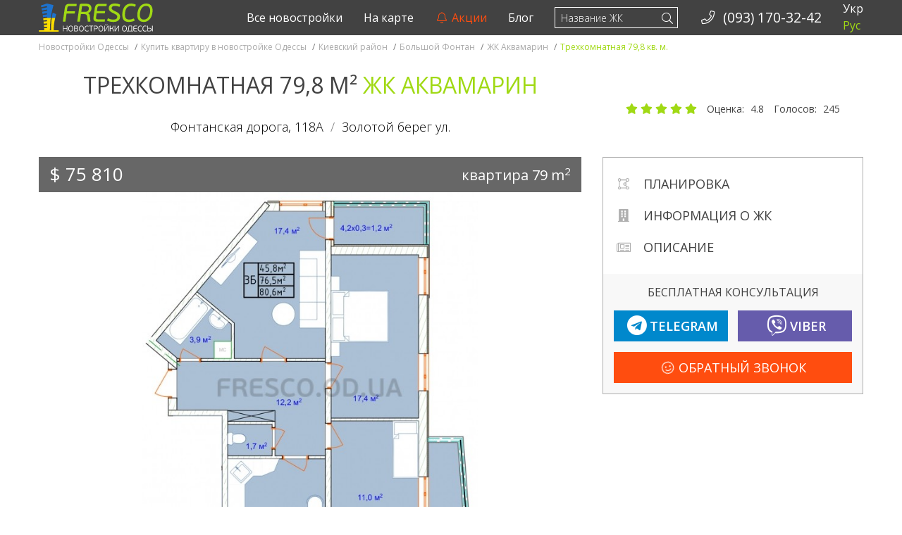

--- FILE ---
content_type: text/html; charset=UTF-8
request_url: https://fresco.od.ua/estate/zhk-aqua-marine-akvamarin-odnokomnatnaya-404-kv-m.html
body_size: 15388
content:
<!DOCTYPE html>
<html lang="ru-RU">
<head>
<meta charset="utf-8">
<meta http-equiv="content-type" content="text/html;charset=UTF-8"/>
<meta http-equiv="X-UA-Compatible" content="IE=edge">
<meta http-equiv="x-dns-prefetch-control" content="on">
<meta name="viewport" content="width=device-width, initial-scale=1">
<link rel="dns-prefetch" href="//ajax.googleapis.com">
<link rel="dns-prefetch" href="//fonts.googleapis.com">
<link rel="dns-prefetch" href="//maxcdn.bootstrapcdn.com">
<link rel="dns-prefetch" href="//oss.maxcdn.com">
<link rel="profile" href="https://gmpg.org/xfn/11">
<title>Трехкомнатная 79,8 кв. м. ЖК Аквамарин</title>
<style>@font-face{font-family:'Font Awesome 5 Brands';font-style:normal;font-weight:400;font-display:block;src:url("/view/assets/webfonts/fa-brands-400.eot");src:url("/view/assets/webfonts/fa-brands-400.eot?#iefix") format("embedded-opentype"), url("/view/assets/webfonts/fa-brands-400.woff2") format("woff2"), url("/view/assets/webfonts/fa-brands-400.woff") format("woff"), url("/view/assets/webfonts/fa-brands-400.ttf") format("truetype"), url("/view/assets/webfonts/fa-brands-400.svg#fontawesome") format("svg");}
.fab{font-family:'Font Awesome 5 Brands';font-weight:400;}
@font-face{font-family:'Font Awesome 5 Duotone';font-style:normal;font-weight:900;font-display:block;src:url("/view/assets/webfonts/fa-duotone-900.eot");src:url("/view/assets/webfonts/fa-duotone-900.eot?#iefix") format("embedded-opentype"), url("/view/assets/webfonts/fa-duotone-900.woff2") format("woff2"), url("/view/assets/webfonts/fa-duotone-900.woff") format("woff"), url("/view/assets/webfonts/fa-duotone-900.ttf") format("truetype"), url("/view/assets/webfonts/fa-duotone-900.svg#fontawesome") format("svg");}
.fad{position:relative;font-family:'Font Awesome 5 Duotone';font-weight:900;}
@font-face{font-family:'Font Awesome 5 Pro';font-style:normal;font-weight:300;font-display:block;src:url("/view/assets/webfonts/fa-light-300.eot");src:url("/view/assets/webfonts/fa-light-300.eot?#iefix") format("embedded-opentype"), url("/view/assets/webfonts/fa-light-300.woff2") format("woff2"), url("/view/assets/webfonts/fa-light-300.woff") format("woff"), url("/view/assets/webfonts/fa-light-300.ttf") format("truetype"), url("/view/assets/webfonts/fa-light-300.svg#fontawesome") format("svg");}
.fal{font-family:'Font Awesome 5 Pro';font-weight:300;}
@font-face{font-family:'Font Awesome 5 Pro';font-style:normal;font-weight:400;font-display:block;src:url("/view/assets/webfonts/fa-regular-400.eot");src:url("/view/assets/webfonts/fa-regular-400.eot?#iefix") format("embedded-opentype"), url("/view/assets/webfonts/fa-regular-400.woff2") format("woff2"), url("/view/assets/webfonts/fa-regular-400.woff") format("woff"), url("/view/assets/webfonts/fa-regular-400.ttf") format("truetype"), url("/view/assets/webfonts/fa-regular-400.svg#fontawesome") format("svg");}
.far{font-family:'Font Awesome 5 Pro';font-weight:400;}
@font-face{font-family:'Font Awesome 5 Pro';font-style:normal;font-weight:900;font-display:block;src:url("/view/assets/webfonts/fa-solid-900.eot");src:url("/view/assets/webfonts/fa-solid-900.eot?#iefix") format("embedded-opentype"), url("/view/assets/webfonts/fa-solid-900.woff2") format("woff2"), url("/view/assets/webfonts/fa-solid-900.woff") format("woff"), url("/view/assets/webfonts/fa-solid-900.ttf") format("truetype"), url("/view/assets/webfonts/fa-solid-900.svg#fontawesome") format("svg");}
.fa, .fas{font-family:'Font Awesome 5 Pro';font-weight:900;}</style>
<meta name='robots' content='max-image-preview:large'/>
<meta name="description" content="✔Рассрочка в сданном доме ✔Возле моря ✔C паркингом ✔C террасой. Купить квартиру в новостройке Одессы, Киевский район, Большой Фонтан, ЖК Аквамарин. ☎ (093) 170-32-42">
<meta name="keywords" content="Трехкомнатная 79,8 кв. м. ЖК Аквамарин,Трехкомнатная 79,8 m²,Купить квартиру в новостройке Одессы,Киевский район,Большой Фонтан,ЖК Аквамарин">
<link rel="canonical" href="https://fresco.od.ua/estate/zhk-aqua-marine-akvamarin-odnokomnatnaya-404-kv-m.html">
<meta property="og:locale" content="ru_RU">
<meta property="og:type" content="website">
<meta property="og:prefix" content="http://ogp.me/ns#">
<meta property="og:site_name" content="Новостройки Одесcы">
<meta property="og:url" content="https://fresco.od.ua/estate/zhk-aqua-marine-akvamarin-odnokomnatnaya-404-kv-m.html">
<meta property="og:title" content="Трехкомнатная 79,8 m²">
<meta property="og:image" content="https://fresco.od.ua/media/2017/10/768.jpg">
<link rel="stylesheet" type="text/css" href="//fresco.od.ua/content/cache/wpfc-minified/kp4m3tkk/buu5q.css" media="all"/>
<style id='global-styles-inline-css'>body{--wp--preset--color--black:#000000;--wp--preset--color--cyan-bluish-gray:#abb8c3;--wp--preset--color--white:#ffffff;--wp--preset--color--pale-pink:#f78da7;--wp--preset--color--vivid-red:#cf2e2e;--wp--preset--color--luminous-vivid-orange:#ff6900;--wp--preset--color--luminous-vivid-amber:#fcb900;--wp--preset--color--light-green-cyan:#7bdcb5;--wp--preset--color--vivid-green-cyan:#00d084;--wp--preset--color--pale-cyan-blue:#8ed1fc;--wp--preset--color--vivid-cyan-blue:#0693e3;--wp--preset--color--vivid-purple:#9b51e0;--wp--preset--gradient--vivid-cyan-blue-to-vivid-purple:linear-gradient(135deg,rgba(6,147,227,1) 0%,rgb(155,81,224) 100%);--wp--preset--gradient--light-green-cyan-to-vivid-green-cyan:linear-gradient(135deg,rgb(122,220,180) 0%,rgb(0,208,130) 100%);--wp--preset--gradient--luminous-vivid-amber-to-luminous-vivid-orange:linear-gradient(135deg,rgba(252,185,0,1) 0%,rgba(255,105,0,1) 100%);--wp--preset--gradient--luminous-vivid-orange-to-vivid-red:linear-gradient(135deg,rgba(255,105,0,1) 0%,rgb(207,46,46) 100%);--wp--preset--gradient--very-light-gray-to-cyan-bluish-gray:linear-gradient(135deg,rgb(238,238,238) 0%,rgb(169,184,195) 100%);--wp--preset--gradient--cool-to-warm-spectrum:linear-gradient(135deg,rgb(74,234,220) 0%,rgb(151,120,209) 20%,rgb(207,42,186) 40%,rgb(238,44,130) 60%,rgb(251,105,98) 80%,rgb(254,248,76) 100%);--wp--preset--gradient--blush-light-purple:linear-gradient(135deg,rgb(255,206,236) 0%,rgb(152,150,240) 100%);--wp--preset--gradient--blush-bordeaux:linear-gradient(135deg,rgb(254,205,165) 0%,rgb(254,45,45) 50%,rgb(107,0,62) 100%);--wp--preset--gradient--luminous-dusk:linear-gradient(135deg,rgb(255,203,112) 0%,rgb(199,81,192) 50%,rgb(65,88,208) 100%);--wp--preset--gradient--pale-ocean:linear-gradient(135deg,rgb(255,245,203) 0%,rgb(182,227,212) 50%,rgb(51,167,181) 100%);--wp--preset--gradient--electric-grass:linear-gradient(135deg,rgb(202,248,128) 0%,rgb(113,206,126) 100%);--wp--preset--gradient--midnight:linear-gradient(135deg,rgb(2,3,129) 0%,rgb(40,116,252) 100%);--wp--preset--duotone--dark-grayscale:url('#wp-duotone-dark-grayscale');--wp--preset--duotone--grayscale:url('#wp-duotone-grayscale');--wp--preset--duotone--purple-yellow:url('#wp-duotone-purple-yellow');--wp--preset--duotone--blue-red:url('#wp-duotone-blue-red');--wp--preset--duotone--midnight:url('#wp-duotone-midnight');--wp--preset--duotone--magenta-yellow:url('#wp-duotone-magenta-yellow');--wp--preset--duotone--purple-green:url('#wp-duotone-purple-green');--wp--preset--duotone--blue-orange:url('#wp-duotone-blue-orange');--wp--preset--font-size--small:13px;--wp--preset--font-size--medium:20px;--wp--preset--font-size--large:36px;--wp--preset--font-size--x-large:42px;--wp--preset--spacing--20:0.44rem;--wp--preset--spacing--30:0.67rem;--wp--preset--spacing--40:1rem;--wp--preset--spacing--50:1.5rem;--wp--preset--spacing--60:2.25rem;--wp--preset--spacing--70:3.38rem;--wp--preset--spacing--80:5.06rem;}:where(.is-layout-flex){gap:0.5em;}
body .is-layout-flow > .alignleft{float:left;margin-inline-start:0;margin-inline-end:2em;}
body .is-layout-flow > .alignright{float:right;margin-inline-start:2em;margin-inline-end:0;}
body .is-layout-flow > .aligncenter{margin-left:auto !important;margin-right:auto !important;}
body .is-layout-constrained > .alignleft{float:left;margin-inline-start:0;margin-inline-end:2em;}
body .is-layout-constrained > .alignright{float:right;margin-inline-start:2em;margin-inline-end:0;}
body .is-layout-constrained > .aligncenter{margin-left:auto !important;margin-right:auto !important;}
body .is-layout-constrained > :where(:not(.alignleft):not(.alignright):not(.alignfull)){max-width:var(--wp--style--global--content-size);margin-left:auto !important;margin-right:auto !important;}
body .is-layout-constrained > .alignwide{max-width:var(--wp--style--global--wide-size);}
body .is-layout-flex{display:flex;}
body .is-layout-flex{flex-wrap:wrap;align-items:center;}
body .is-layout-flex > *{margin:0;}:where(.wp-block-columns.is-layout-flex){gap:2em;}
.has-black-color{color:var(--wp--preset--color--black) !important;}
.has-cyan-bluish-gray-color{color:var(--wp--preset--color--cyan-bluish-gray) !important;}
.has-white-color{color:var(--wp--preset--color--white) !important;}
.has-pale-pink-color{color:var(--wp--preset--color--pale-pink) !important;}
.has-vivid-red-color{color:var(--wp--preset--color--vivid-red) !important;}
.has-luminous-vivid-orange-color{color:var(--wp--preset--color--luminous-vivid-orange) !important;}
.has-luminous-vivid-amber-color{color:var(--wp--preset--color--luminous-vivid-amber) !important;}
.has-light-green-cyan-color{color:var(--wp--preset--color--light-green-cyan) !important;}
.has-vivid-green-cyan-color{color:var(--wp--preset--color--vivid-green-cyan) !important;}
.has-pale-cyan-blue-color{color:var(--wp--preset--color--pale-cyan-blue) !important;}
.has-vivid-cyan-blue-color{color:var(--wp--preset--color--vivid-cyan-blue) !important;}
.has-vivid-purple-color{color:var(--wp--preset--color--vivid-purple) !important;}
.has-black-background-color{background-color:var(--wp--preset--color--black) !important;}
.has-cyan-bluish-gray-background-color{background-color:var(--wp--preset--color--cyan-bluish-gray) !important;}
.has-white-background-color{background-color:var(--wp--preset--color--white) !important;}
.has-pale-pink-background-color{background-color:var(--wp--preset--color--pale-pink) !important;}
.has-vivid-red-background-color{background-color:var(--wp--preset--color--vivid-red) !important;}
.has-luminous-vivid-orange-background-color{background-color:var(--wp--preset--color--luminous-vivid-orange) !important;}
.has-luminous-vivid-amber-background-color{background-color:var(--wp--preset--color--luminous-vivid-amber) !important;}
.has-light-green-cyan-background-color{background-color:var(--wp--preset--color--light-green-cyan) !important;}
.has-vivid-green-cyan-background-color{background-color:var(--wp--preset--color--vivid-green-cyan) !important;}
.has-pale-cyan-blue-background-color{background-color:var(--wp--preset--color--pale-cyan-blue) !important;}
.has-vivid-cyan-blue-background-color{background-color:var(--wp--preset--color--vivid-cyan-blue) !important;}
.has-vivid-purple-background-color{background-color:var(--wp--preset--color--vivid-purple) !important;}
.has-black-border-color{border-color:var(--wp--preset--color--black) !important;}
.has-cyan-bluish-gray-border-color{border-color:var(--wp--preset--color--cyan-bluish-gray) !important;}
.has-white-border-color{border-color:var(--wp--preset--color--white) !important;}
.has-pale-pink-border-color{border-color:var(--wp--preset--color--pale-pink) !important;}
.has-vivid-red-border-color{border-color:var(--wp--preset--color--vivid-red) !important;}
.has-luminous-vivid-orange-border-color{border-color:var(--wp--preset--color--luminous-vivid-orange) !important;}
.has-luminous-vivid-amber-border-color{border-color:var(--wp--preset--color--luminous-vivid-amber) !important;}
.has-light-green-cyan-border-color{border-color:var(--wp--preset--color--light-green-cyan) !important;}
.has-vivid-green-cyan-border-color{border-color:var(--wp--preset--color--vivid-green-cyan) !important;}
.has-pale-cyan-blue-border-color{border-color:var(--wp--preset--color--pale-cyan-blue) !important;}
.has-vivid-cyan-blue-border-color{border-color:var(--wp--preset--color--vivid-cyan-blue) !important;}
.has-vivid-purple-border-color{border-color:var(--wp--preset--color--vivid-purple) !important;}
.has-vivid-cyan-blue-to-vivid-purple-gradient-background{background:var(--wp--preset--gradient--vivid-cyan-blue-to-vivid-purple) !important;}
.has-light-green-cyan-to-vivid-green-cyan-gradient-background{background:var(--wp--preset--gradient--light-green-cyan-to-vivid-green-cyan) !important;}
.has-luminous-vivid-amber-to-luminous-vivid-orange-gradient-background{background:var(--wp--preset--gradient--luminous-vivid-amber-to-luminous-vivid-orange) !important;}
.has-luminous-vivid-orange-to-vivid-red-gradient-background{background:var(--wp--preset--gradient--luminous-vivid-orange-to-vivid-red) !important;}
.has-very-light-gray-to-cyan-bluish-gray-gradient-background{background:var(--wp--preset--gradient--very-light-gray-to-cyan-bluish-gray) !important;}
.has-cool-to-warm-spectrum-gradient-background{background:var(--wp--preset--gradient--cool-to-warm-spectrum) !important;}
.has-blush-light-purple-gradient-background{background:var(--wp--preset--gradient--blush-light-purple) !important;}
.has-blush-bordeaux-gradient-background{background:var(--wp--preset--gradient--blush-bordeaux) !important;}
.has-luminous-dusk-gradient-background{background:var(--wp--preset--gradient--luminous-dusk) !important;}
.has-pale-ocean-gradient-background{background:var(--wp--preset--gradient--pale-ocean) !important;}
.has-electric-grass-gradient-background{background:var(--wp--preset--gradient--electric-grass) !important;}
.has-midnight-gradient-background{background:var(--wp--preset--gradient--midnight) !important;}
.has-small-font-size{font-size:var(--wp--preset--font-size--small) !important;}
.has-medium-font-size{font-size:var(--wp--preset--font-size--medium) !important;}
.has-large-font-size{font-size:var(--wp--preset--font-size--large) !important;}
.has-x-large-font-size{font-size:var(--wp--preset--font-size--x-large) !important;}
.wp-block-navigation a:where(:not(.wp-element-button)){color:inherit;}:where(.wp-block-columns.is-layout-flex){gap:2em;}
.wp-block-pullquote{font-size:1.5em;line-height:1.6;}</style>
<link rel="apple-touch-icon" sizes="144x144" href="https://fresco.od.ua/view/assets/ico/apple-touch-icon-144x144.png">
<link rel="apple-touch-icon" sizes="152x152" href="https://fresco.od.ua/view/assets/ico/apple-touch-icon-152x152.png">
<link rel="apple-touch-icon" sizes="180x180" href="https://fresco.od.ua/view/assets/ico/apple-touch-icon-180x180.png">
<link rel="icon" type="image/png" sizes="192x192" href="https://fresco.od.ua/view/assets/ico/android-chrome-192x192.png">
<link rel="icon" type="image/png" sizes="256x256" href="https://fresco.od.ua/view/assets/ico/android-chrome-256x256.png">
<link rel="icon" type="image/png" sizes="512x512" href="https://fresco.od.ua/view/assets/ico/android-chrome-512x512.png">
<link rel="icon" type="image/png" sizes="16x16" href="https://fresco.od.ua/view/assets/ico/favicon-16x16.png">
<link rel="icon" type="image/png" sizes="32x32" href="https://fresco.od.ua/view/assets/ico/favicon-32x32.png">
<link rel="icon" type="image/png" sizes="48x48" href="https://fresco.od.ua/view/assets/ico/favicon-48x48.png">
<link rel="icon" type="image/png" sizes="194x194" href="https://fresco.od.ua/view/assets/ico/favicon-194x194.png">
<link rel="shortcut icon" type="image/x-icon" href="https://fresco.od.ua/view/assets/ico/favicon.ico">
<link rel="mask-icon" href="https://fresco.od.ua/view/assets/ico/safari-pinned-tab.svg" color="#424242">
<meta name="apple-mobile-web-app-title" content="Новостройки Одесcы">
<meta name="application-name" content="Новостройки Одесcы">
<meta name="theme-color" content="#ffffff">
<meta name="msapplication-TileColor" content="#424242">
<meta name="msapplication-TileImage" content="https://fresco.od.ua/view/assets/ico/mstile-144x144.png">
<meta name="msapplication-config" content="https://fresco.od.ua/view/assets/ico/browserconfig.xml">
<script async src="https://www.googletagmanager.com/gtag/js?id=G-0CTCF7PN05"></script>
<script>window.dataLayer=window.dataLayer||[];
function gtag(){dataLayer.push(arguments);}
gtag('js', new Date());
gtag('config', 'G-0CTCF7PN05');</script>
<link rel="stylesheet" type="text/css" href="//fresco.od.ua/content/cache/wpfc-minified/lydasvfh/buu5q.css" media="all"/>
<script data-wpfc-render="false">var Wpfcll={s:[],osl:0,i:function(){Wpfcll.ss();window.addEventListener('load',function(){window.addEventListener("DOMSubtreeModified",function(e){Wpfcll.osl=Wpfcll.s.length;Wpfcll.ss();if(Wpfcll.s.length > Wpfcll.osl){Wpfcll.ls(false);}},false);Wpfcll.ls(true);});window.addEventListener('scroll',function(){Wpfcll.ls(false);});window.addEventListener('resize',function(){Wpfcll.ls(false);});window.addEventListener('click',function(){Wpfcll.ls(false);});},c:function(e,pageload){var w=document.documentElement.clientHeight || body.clientHeight;var n=pageload ? 0:800;var er=e.getBoundingClientRect();var t=0;var p=e.parentNode;if(typeof p.getBoundingClientRect=="undefined"){var pr=false;}else{var pr=p.getBoundingClientRect();}if(er.x==0 && er.y==0){for(var i=0;i < 10;i++){if(p){if(pr.x==0 && pr.y==0){p=p.parentNode;if(typeof p.getBoundingClientRect=="undefined"){pr=false;}else{pr=p.getBoundingClientRect();}}else{t=pr.top;break;}}};}else{t=er.top;}if(w - t+n > 0){return true;}return false;},r:function(e,pageload){var s=this;var oc,ot;try{oc=e.getAttribute("data-wpfc-original-src");ot=e.getAttribute("data-wpfc-original-srcset");if(oc || ot){if(s.c(e,pageload)){if(oc){e.setAttribute('src',oc);}if(ot){e.setAttribute('srcset',ot);}e.removeAttribute("data-wpfc-original-src");e.removeAttribute("onload");if(e.tagName=="IFRAME"){e.onload=function(){if(typeof window.jQuery !="undefined"){if(jQuery.fn.fitVids){jQuery(e).parent().fitVids({customSelector:"iframe[src]"});}}var s=e.getAttribute("src").match(/templates\/youtube\.html\#(.+)/);var y="https://www.youtube.com/embed/";if(s){try{var i=e.contentDocument || e.contentWindow;if(i.location.href=="about:blank"){e.setAttribute('src',y+s[1]);}}catch(err){e.setAttribute('src',y+s[1]);}}}}}}}catch(error){console.log(error);console.log("==>",e);}},ss:function(){var i=Array.prototype.slice.call(document.getElementsByTagName("img"));var f=Array.prototype.slice.call(document.getElementsByTagName("iframe"));this.s=i.concat(f);},ls:function(pageload){var s=this;[].forEach.call(s.s,function(e,index){s.r(e,pageload);});}};document.addEventListener('DOMContentLoaded',function(){wpfci();});function wpfci(){Wpfcll.i();}</script>
</head>
<body itemscope="" itemtype="http://schema.org/WebPage" data-spy="scroll" data-offset="50" data-target="#navbar-top" class="estate-template-default single single-estate postid-4253 mode-dev">
<noscript>
<img height="1" width="1" style="display:none" src="https://www.facebook.com/tr?id=1752092495026202&ev=PageView&noscript=1" alt="Facebook Pixel"/>
</noscript>
<div id="wrap"> <header id="masthead-landing" itemscope itemtype="http://schema.org/WPHeader"> <meta itemprop="headline" content="Новостройки Одесcы"/> <meta itemprop="description" content="Квартиры по ценам застройщиков без комиссии и переплат!"/> </header> <div class="fixed-nav-content-margin">  <nav id="stick-menu" class="affix-add navbar navbar-inverse navbar-fixed-top stop-sticking" itemscope itemtype="http://schema.org/SiteNavigationElement"> <div class="container"> <div id="navbar-header-default" class="navbar-header"> <button type="button" class="navbar-toggle collapsed" data-toggle="collapse" data-target="#navbar-header" aria-expanded="true" aria-controls="navbar-header"> <i class="fal fa-fw fa-bars" aria-hidden="true"></i> </button> <a class="navbar-brand" href="https://fresco.od.ua" title="Новостройки Одесcы"> <img class="img-responsive hidden-xs" src="https://fresco.od.ua/view/assets/img/navbar_ua.svg" alt="Новостройки Одесcы"> <img class="img-responsive visible-xs-block" src="https://fresco.od.ua/view/assets/img/navbar_ua_short.svg" alt="Новостройки Одесcы"> </a> <a id="navbar-search-xs" class="visible-xs-inline navbar-link pull-left" data-target="#search-form" title="Поиск по сайту"> <i class="fal fa-search" aria-hidden="true"></i> </a> <a href="tel:+380931703242" class="navbar-link pull-left visible-xs-inline phone-analitycs" title="Номер стационарного телефона - Новостройки Одесcы" data-phone="Phone btn" data-loc="phone_nav_ico"> <i class="fal fa-phone fa-fw" aria-hidden="true"></i> </a></div><div id="navbar-header" class="navbar-collapse collapse">
<ul id="menu-language" class="nav navbar-nav navbar-right"><li itemscope="itemscope" itemtype="https://www.schema.org/SiteNavigationElement" class="language-switch menu-item menu-item-type-custom menu-item-object-custom menu-item-18996"><a title="Укр" href="/ua/estate/zhk-aqua-marine-akvamarin-odnokomnatnaya-404-kv-m.html">Укр</a></li>
<li itemscope="itemscope" itemtype="https://www.schema.org/SiteNavigationElement" class="language-switch menu-item menu-item-type-custom menu-item-object-custom menu-item-home menu-item-18997 active"><a title="Рус">Рус</a></li>
</ul>
<ul class="nav navbar-nav navbar-right phone-nav hidden-sm">
<li> <a href="tel:+380931703242" class="phone-analitycs" title="Номер стационарного телефона - Новостройки Одесcы" data-phone="Phone btn" data-loc="phone_nav"> <i class="fal fa-phone fa-fw" aria-hidden="true"></i>&nbsp; <span> (093) 170-32-42 </span> </a> </li>
</ul>
<style>.nb-ajax-search.dropdown-menu{right:auto;margin-top:12px;}</style>
<form id="navbar-search" class="navbar-form navbar-right hidden-xs" role="search" action="https://fresco.od.ua/">
<button type="submit" class="search-submit"><i class="fal fa-search"></i></button>
<div class="form-group">
<input type="text" id="s_ajax_desktop" name="s" class="form-control" placeholder="Название ЖК" autocomplete="off">
<input type="submit" id="searchsubmit_desktop" style="display: none;" value="Search">
<div class="dropdown">
<ul class="nb-ajax-search dropdown-menu"></ul></div></div></form>
<ul id="menu-top-menu" class="nav navbar-nav navbar-right"><li itemscope="itemscope" itemtype="https://www.schema.org/SiteNavigationElement" class="menu-item menu-item-type-post_type menu-item-object-page menu-item-15833"><a title="Все новостройки" href="https://fresco.od.ua/novostroyki-odessa.html">Все новостройки</a></li>
<li itemscope="itemscope" itemtype="https://www.schema.org/SiteNavigationElement" class="menu-item menu-item-type-post_type menu-item-object-page menu-item-15834"><a title="На карте" href="https://fresco.od.ua/new-buildings-on-the-map.html">На карте</a></li>
<li itemscope="itemscope" itemtype="https://www.schema.org/SiteNavigationElement" class="action menu-item menu-item-type-post_type menu-item-object-page menu-item-12189"><a title="Акции" href="https://fresco.od.ua/developers-promotions.html"><i class="fal fa-fw fa-bell faa-ring animated" aria-hidden="true"></i>&nbsp;Акции</a></li>
<li itemscope="itemscope" itemtype="https://www.schema.org/SiteNavigationElement" class="menu-item menu-item-type-post_type menu-item-object-page current_page_parent menu-item-1236"><a title="Блог" href="https://fresco.od.ua/blog.html">Блог</a></li>
</ul></div><style>#navbar-search-collapse .dropdown-header{color:#a0d914;padding:15px 15px 15px 15px;}
#navbar-search-collapse .divider{width:100%;height:1px;margin:9px 0;overflow:hidden;background-color:#6c6c6c;}</style>
<div id="navbar-search-header" class="navbar-header" style="display:none;"> <form id="navbar-search-form-xs" class="navbar-form-xs navbar-right" role="search" action="https://fresco.od.ua/"> <button id="navbar-search-submit" type="submit" class="search-submit"><i class="fal fa-search"></i></button> <div class="form-group"> <input type="text" id="s_ajax_mobile" name="s" class="form-control" placeholder="Название ЖК" autocomplete="off"> <input type="submit" id="searchsubmit" style="display: none;" value="Search"></div></form></div><div id="navbar-search-collapse" class="collapse navbar-collapse" style="display:none;">  <ul class="nb-ajax-search nav navbar-nav"> </ul></div></div></nav></div><div class="breadcrumbs-wrap"> <div class="container"> <div class="row"> <div class="breadcrumb affix-add" itemscope itemtype="https://schema.org/BreadcrumbList"> <div itemprop="itemListElement" itemscope itemtype="https://schema.org/ListItem"><a href="https://fresco.od.ua/" itemprop="item" title="Квартиры по ценам застройщиков без комиссии и переплат!"> <span itemprop="name">Новостройки Одесcы</span></a> <meta itemprop="position" content="1"> <span class="divider">/</span></div><div itemprop="itemListElement" itemscope itemtype="https://schema.org/ListItem"><a href="https://fresco.od.ua/novostroyki-odessa.html" itemprop="item" title="Купить квартиру в новостройке Одессы"> <span itemprop="name">Купить квартиру в новостройке Одессы</span></a> <meta itemprop="position" content="2"> <span class="divider">/</span></div><div itemprop="itemListElement" itemscope itemtype="https://schema.org/ListItem"><a href="https://fresco.od.ua/novostroyki-odessa/kievskiy" itemprop="item" title="Киевский район"> <span itemprop="name">Киевский район</span></a> <meta itemprop="position" content="3"> <span class="divider">/</span></div><div itemprop="itemListElement" itemscope itemtype="https://schema.org/ListItem"><a href="https://fresco.od.ua/novostroyki-odessa/kievskiy/fontan-big" itemprop="item" title="Большой Фонтан"> <span itemprop="name">Большой Фонтан</span></a> <meta itemprop="position" content="4"> <span class="divider">/</span></div><div itemprop="itemListElement" itemscope itemtype="https://schema.org/ListItem"><a href="https://fresco.od.ua/novostroyki-odessa/kievskiy/fontan-big/aqua-marine-2" itemprop="item" title="ЖК Аквамарин"> <span itemprop="name">ЖК Аквамарин</span></a> <meta itemprop="position" content="5"> <span class="divider">/</span></div><span class="active">Трехкомнатная 79,8 кв. м.</span></div></div></div></div><div id="estate-item" class="container"> <div class="row"> <section id="content"> <div class="offer-content" itemscope itemtype="http://schema.org/Product" style="overflow:hidden;"> <div id="new-b-header" class="col-sm-12 col-md-8"> <h1 itemprop="name" class="entry-title">Трехкомнатная 79,8 m² <span class="text-success">ЖК Аквамарин</span></h1> <span class="street-info"><a href="#realty-on-map" title="Адрес Трехкомнатная 79,8 m²" itemscope itemtype="https://schema.org/Place"><span itemprop="address" itemscope itemtype="https://schema.org/PostalAddress"><span itemprop="streetAddress">Фонтанская дорога, 118А</span><span class="divider">/</span>Золотой берег ул.<meta itemprop="addressLocality" content="Украина, Одесса"></span></a></span></div><div id="realty-rating" class="star-rating-wrapper col-sm-12 col-md-4"> <div id="star-item-4253" class="rating-wrapper" data-mode="post" data-id="4253"> <span class="star-rating text-info"> <span class="star-btn star-1"> <i class="fas fa-star" aria-hidden="true"></i> </span> <span class="star-btn star-2"> <i class="fas fa-star" aria-hidden="true"></i> </span> <span class="star-btn star-3"> <i class="fas fa-star" aria-hidden="true"></i> </span> <span class="star-btn star-4"> <i class="fas fa-star" aria-hidden="true"></i> </span> <span class="star-btn star-5"> <i class="fas fa-star" aria-hidden="true"></i> </span> </span> <span class="rating-info" itemprop="aggregateRating" itemscope itemtype="http://schema.org/AggregateRating"> <meta itemprop="itemreviewed" content ="ЖК Aqua Marine (Аквамарин). 3 комнатная. 76,8 кв.м"/> <span class="average-rating-desc">Оценка: </span> <meta itemprop="worstRating" content ="1"/> <span itemprop="ratingValue" class="average-rating">4.8</span> <meta itemprop="bestRating" content ="5"/> <span class="total-votes-desc"> Голосов: </span> <span itemprop="ratingCount" class="total-votes">245</span> </span></div></div><div itemprop="brand" itemscope itemtype="https://schema.org/Brand" class="hiden"> <meta itemprop="name" content="Одеком Девелопмент"> <meta itemprop="url" content="https://fresco.od.ua/builders/odekom-development.html"></div><meta itemprop="image" content="https://fresco.od.ua/media/2016/07/middle.bg_.right_.jpg">
<meta itemprop="sku" content="aqua-marine-2_79">
<meta itemprop="mpn" content="170_79">
<div itemprop="review" itemscope itemtype="http://schema.org/Review" class="hiden"> <meta itemprop="name" content="Новостройки Fresco"> <div itemprop="author" itemscope itemtype="https://schema.org/Person"> <meta itemprop="name" content="fresco.od.ua@gmail.com"/></div><meta itemprop="datePublished" content="2026-01-16T00:00:00+02:00">
<meta itemprop="description" content="Приобрести квартиру площадью 79,8 квадратных метров по цене $ 75 810 или $ 950 за квадратный метр от застройщика Одеком Девелопмент. ЖК находится в процессе строительства, завершено на 26%, текущее состояние строительсва: Возведение каркаса. Дом будет сдан 01.02.2028. Место где располагается комплекс: Киевский район, Большой Фонтан, по адресу Фонтанская дорога, 118А на пересечении с улицей Золотой берег ул.."></div><div class="offer-info gallery-wrapper col-sm-12 col-md-8" itemscope itemprop="offers" itemtype="https://schema.org/Offer"> <div class="offer-bg"> <div class="col-xs-6"> <span class="pull-left offer-price"> <span class="pull-left text-left">$&nbsp;75 810</span> </span> <meta itemprop="price" content="75810"> <meta itemprop="priceCurrency" content="USD"> <meta itemprop="name" content="ЖК Аквамарин, квартира&nbsp;79&nbsp;метров кв."></div><meta itemprop="priceValidUntil" content="2028-02-01T00:00:00+02:00">
<meta itemprop="url" content="https://fresco.od.ua/novostroyki-odessa/kievskiy/fontan-big/aqua-marine-2">
<div class="col-xs-6"> <span class="pull-right offer-square"> <span class="hidden-xs">квартира</span> <span>79&nbsp;m<sup>2</sup></span> </span></div><link itemprop="availability" href="https://schema.org/InStock"> <link itemprop="itemCondition" href="https://schema.org/NewCondition"></div></div><div id="estate-gallery" class="gallery-wrapper desc-unit clearfix col-sm-12 col-md-8"> <img onload="Wpfcll.r(this,true);" src="https://fresco.od.ua/content/plugins/wp-fastest-cache-premium/pro/images/blank.gif" class="img-responsive center-block" data-wpfc-original-src="https://fresco.od.ua/media/2017/10/768.jpg" alt="76,8 кв.м ЖК Аквамарин Секция 2в трехкомнатная Планировка"></div><div class="affix-container col-md-4 hidden-xs hidden-sm"> <div class="affix-wrapper"> <div id="new-b-promo"> <div id="new-b-promo-nav"> <ul class="fa-ul nav" data-spy="affix"> <li> <a href="#estate-gallery" title="Планировка квартиры"> <span class="fa-li"> <i class="fal fa-draw-polygon"></i> </span> Планировка </a> </li> <li> <a href="#realty-options" title="Информация о ЖК ЖК Аквамарин"> <span class="fa-li"> <i class="fas fa-building"></i> </span> Информация о ЖК </a> </li> <li> <a href="#estate-description" title="Описание квартиры"> <span class="fa-li"> <i class="fal fa-newspaper"></i> </span> Описание </a> </li> </ul></div><div class="new-b-promo-footer hidden-xs hidden-sm"> <div class="new-b-promo-msg">Бесплатная консультация</div><div class="new-b-promo-massengers btn-group btn-group-justified" role="group"> <div class="btn-group" role="group">  <a target="_blank" rel="nofollow" href="https://telegram.me/FrescoOdUa_bot?start=Приветствую! Есть вопрос по Трехкомнатная 79,8 m² в ЖК Аквамарин." title="Telegram бот - Новостройки Одесcы" class="btn btn-telegram btn-lg btn-block msgr-analitycs" data-loc="sidebar" data-msgr="Telegram bot"> <div class="flex-aligner"> <i class="fab fa-fw fa-telegram" aria-hidden="true"></i><span class="txt hidden-md">Telegram</span></div></a></div><div class="btn-group" role="group">  <a target="_blank" rel="nofollow" href="viber://pa?chatURI=fresco&text=Приветствую! Есть вопрос по Трехкомнатная 79,8 m² в ЖК Аквамарин." title="Viber чат - Новостройки Одесcы" class="btn btn-viber btn-lg btn-block msgr-analitycs" data-loc="content" data-msgr="Viber public"> <div class="flex-aligner"> <i class="fab fa-fw fa-viber" aria-hidden="true"></i><span class="txt hidden-xs">Viber</span></div></a></div></div><div class="new-b-promo-btn"> <a class="bingc-action-open-passive-form btn btn-red btn-lg btn-block" title="Заказать консультацию по подбору квартиры в новостройке"> <span class="txt"><i class="fal fa-fw fa-smile faa-shake animated" aria-hidden="true"></i>&nbsp;Обратный Звонок</span> </a></div></div></div></div></div><div class="fixed-sub-nav-content-margin hidden-md hidden-lg"> <nav id="stick-sub-menu" class="navbar navbar-inverse"> <div class="container"> <div id="scrollspy-wrapper" class="scrollspy-wrapper"> <ul class="nav navbar-nav"> <li> <a href="#estate-gallery" title="Планировка квартиры"> <i class="fal fa-draw-polygon"></i> </a> </li> <li> <a href="#realty-options" title="Информация о ЖК ЖК Аквамарин"> <i class="fas fa-building"></i> </a> </li> <li> <a href="#estate-description" title="Описание квартиры"> <i class="fal fa-newspaper"></i> </a> </li>  <li class="pull-right"> <a data-target="#b24-6" class="b24-web-form-popup-btn-14" title="Забронировать квартиру в ЖК Аквамарин"> <i class="fal fa-shopping-cart"></i> </a> </li> </ul></div></div></nav></div><div id="estate-options" class="gallery-wrapper desc-unit clearfix col-sm-12 col-md-8"> <div id="estate-options-list" class="clearfix"> <div class="col-sm-12 col-md-6"> <div> <i class="fas fa-fw fa-building"></i> <a href="https://fresco.od.ua/novostroyki-odessa/kievskiy/fontan-big/aqua-marine-2" title="ЖК Аквамарин">ЖК Аквамарин</a></div><div> <i class="fal fa-fw fa-hard-hat"></i> <span class="list-label">Застройщик: </span> <a href="https://fresco.od.ua/builders/odekom-development.html" title="Застройщик Одеком Девелопмент">Одеком Девелопмент</a></div><div> <i class="fal fa-fw fa-map-marked-alt"></i> <span class="list-label">Улица: </span> <span>Фонтанская дорога</span></div><div> <i class="fal fa-fw fa-calendar-alt"></i> <span class="list-label">Срок сдачи: </span> <span>01.02.2028</span></div><div> <i class="fal fa-fw fa-building"></i> <span class="list-label">Секция: </span> <span>2Б</span></div></div><div class="col-sm-12 col-md-6"> <div> <i class="fal fa-fw fa-sort-numeric-up"></i> <span class="list-label">Этаж: </span> <span>8</span></div><div> <i class="fal fa-fw fa-ruler-combined"></i> <span class="list-label">Общая площадь: </span> <span>79,8 m<sup>2</sup></span></div><div> <i class="fal fa-fw fa-clone"></i> <span class="list-label">Количество комнат: </span> <span>3</span></div></div></div></div><div id="estate-marketing-1" class="gallery-wrapper desc-unit col-sm-12 col-md-8 top-30 bottom-10"> <div class="clearfix row"> <div class="col-sm-12 col-md-6 text-center top-20"> <div class="lead"> <strong>Цена квартиры:&ensp;<span class="text-info">$&nbsp;75 810</span></strong></div><div class="center-block top-20 estate-actual-remarka"> <i class="fal fa-calendar-check fa-fw" aria-hidden="true"></i> Актуально: 16.01.2026</div></div><div class="col-sm-12 col-md-6 lead text-center top-20"> <a data-target="#get-call" class="btn btn-lg btn-red bingc-action-open-passive-form" role="button" title="Забронировать квартиру в ЖК Аквамарин"><i class="fal fa-fw fa-envelope faa-pulse animated" aria-hidden="true"></i>&nbsp;Забронировать квартиру</a></div></div></div><div id="realty-options" class="desc-unit clearfix col-sm-12 col-md-8"> <div class="clearfix text-center"> <h2>Инофрмация о ЖК Аквамарин</h2> <div class="title-remarka">Чтобы посмотреть технические характеристики, расположение на карте в 3D и планы этажей ЖК Аквамарин, - перейдите на страницу Жилого комплекса.</div><a href="https://fresco.od.ua/novostroyki-odessa/kievskiy/fontan-big/aqua-marine-2" class="btn btn-lg btn-red top-30" title="Информация о жилом комплексе ЖК Аквамарин"><i class="fal fa-fw fa-building faa-pulse animated" aria-hidden="true"></i>&nbsp;Перейти</a></div></div><div id="realty-marketing-7" class="realty-marketing desc-unit col-sm-12 col-md-8"> <div class="landing_background-image" style="background-color:#dfdfdf;"> <img onload="Wpfcll.r(this,true);" src="https://fresco.od.ua/content/plugins/wp-fastest-cache-premium/pro/images/blank.gif" data-wpfc-original-src="//fresco.od.ua/media/2018/08/bg_gray_lighter.jpg" alt="Консультация менеджера онлайн в мессенджере"></div><div class="clearfix slide-wrapper"> <div class="marketing-title">Предпочитаете мессенджеры?</div><div class="marketing-title">получите консультацию онлайн</div></div><div class="row">  <div class="col-sm-8 col-sm-offset-2 col-md-12 col-md-offset-0 col-lg-8 col-lg-offset-2 marketing-btn"> <div class="btn-group btn-group-justified" role="group">   
<div class="btn-group" role="group">  <a target="_blank" rel="nofollow" href="https://telegram.me/FrescoOdUa_bot?start=Приветствую! Есть вопрос по Трехкомнатная 79,8 m² в ЖК Аквамарин." title="Telegram бот - Новостройки Одесcы" class="btn btn-telegram btn-lg btn-block msgr-analitycs" data-loc="content" data-msgr="Telegram bot"> <div class="flex-aligner"> <i class="fab fa-fw fa-telegram" aria-hidden="true"></i><span class="txt hidden-xs">Telegram</span></div></a></div><div class="btn-group" role="group">  <a target="_blank" rel="nofollow" href="viber://pa?chatURI=fresco&text=Приветствую! Есть вопрос по Трехкомнатная 79,8 m² в ЖК Аквамарин." title="Viber чат - Новостройки Одесcы" class="btn btn-viber btn-lg btn-block msgr-analitycs" data-loc="content" data-msgr="Viber public"> <div class="flex-aligner"> <i class="fab fa-fw fa-viber" aria-hidden="true"></i><span class="txt hidden-xs">Viber</span></div></a></div></div></div></div></div></div><div id="estate-description" itemprop="description" class="desc-unit clearfix col-sm-12 col-md-8"> <h2>Обзор квартиры Трехкомнатная 79,8 m² в ЖК Аквамарин</h2> <p>Приобрести квартиру без комиссий по ценам застройщика в новостройке Одессы площадью 79,8 квадратных метров по цене $ 75 810 или $ 950 за квадратный метр от застройщика <a href="https://fresco.od.ua/builders/odekom-development.html" title="Одеком Девелопмент - страница застройщика">Одеком Девелопмент</a>. Застройка комплекса завершена на 26%, текущее состояние строительсва: Возведение каркаса. Дом будет сдан 01.02.2028.</p><p> Район Одессы где развернут ЖК: <a href="https://fresco.od.ua/novostroyki-odessa/kievskiy" title="Киевский район - показать все доступные новостройки района">Киевский район</a>, <a href="https://fresco.od.ua/novostroyki-odessa/kievskiy/fontan-big" title="Большой Фонтан - строящиеся объекты микрорайона">Большой Фонтан</a>, по адресу Фонтанская дорога, 118А на пересечении с улицей Золотой берег ул..</p> <p>Жилой комплекс "Аквамарин", расположенный в живописном районе Большого Фонтана, представляет собой очаровательную симфонию комфорта и элегантности. Этот 23-этажный многоквартирный дом обращает на себя внимание своим изысканным обликом и современными технологиями, призванными удовлетворить даже самых взыскательных ценителей жилого пространства.</p> <p>Атмосфера комплекса наполняется свежестью морского бриза, ведь его близость к морю создает уникальную гармонию между природой и городской жизнью. Подразумевая наличие подземного паркинга на 548 автомобилей, "Аквамарин" обеспечивает своим жителям комфорт и удобство, избавляя их от забот о поиске места для хранения автомобиля.</p> <p>С учетом крышной газовой котельной, отопительная система квартир гарантирует тепло и уют даже в самые холодные времена года. Внутри вас ждет просторная трехкомнатная квартира площадью 79 квадратных метров, где каждая деталь продумана с заботой о вашем комфорте.</p> <p>Застройщик "Одеком Девелопмент" продемонстрировал высокий уровень профессионализма и внимания к качеству, что нашло отражение в продуманной планировке и современных отделках. Это пространство наполняется светом и воздухом, приглашая вас насладиться каждой его гранью. Жилая атмосфера комплекса обещает стать не просто местом для проживания, но и истинным убежищем для души.</p></div><div id="realty-marketing-8" class="realty-marketing desc-unit col-sm-12 col-md-8"> <div class="landing_background-image" style="background-color:#dfdfdf;"> <img onload="Wpfcll.r(this,true);" src="https://fresco.od.ua/content/plugins/wp-fastest-cache-premium/pro/images/blank.gif" data-wpfc-original-src="//fresco.od.ua/media/2018/08/bg_gray_lighter.jpg" alt="Подпишитесь на наш канал в Telegram"></div><div class="clearfix slide-wrapper"> <div class="marketing-title">Подпишитесь на наш канал в Telegram</div><div class="marketing-title-remarka">Чтобы быть в курсе акций и выгодных предложений застройщиков</div><div class="text-center marketing-btn"> <a class="btn btn-telegram btn-lg" target="_blank" href="https://t.me/fresco_od_ua" title="Подпишитесь на наш телеграм канал"> <div class="flex-aligner"> &emsp;<i class="fab fa-telegram fa-fw" aria-hidden="true"></i> &nbsp;<span class="txt">Телеграм&nbsp;канал</span>&emsp;</div></a></div></div></div><div id="apartments-list" class="desc-unit clearfix col-sm-12 col-md-8"> <h2>Похожие квартиры</h2> <div class="table-responsive"> <table class="table table-striped"> <thead> <tr> <th colspan="2"> <span class="hidden-xs">Планировка</span><span class="visible-xs-inline">#</span> </th> <th> Площадь </th> <th> Стоимость </th> <th> Цена за m<sup>2</sup> </th> <th> <span class="hidden-xs">Количество комнат</span><span class="visible-xs-inline">Комнат</span> </th> </tr> </thead> <tbody> <tr data-href='https://fresco.od.ua/estate/90-tairovskie-3-3.html'> <td class="plan-link"> <a href="https://fresco.od.ua/estate/90-tairovskie-3-3.html" target="_blank" title="Трехкомнатная - ЖК Таировские сады&emsp;$&nbsp;72&nbsp;900&emsp;Площадь:&nbsp;90&nbsp;m&sup2;" class="plan-ico"> <img onload="Wpfcll.r(this,true);" src="https://fresco.od.ua/content/plugins/wp-fastest-cache-premium/pro/images/blank.gif" class="img-responsive" data-wpfc-original-src="https://fresco.od.ua/media/2021/08/90-68x49.jpg" alt="Трехкомнатная - ЖК Таировские сады&emsp;$&nbsp;72&nbsp;900&emsp;Площадь:&nbsp;90&nbsp;m&sup2;"> </a> </td> <td class="clickable-row view-3d text-info"> </td> <td class='clickable-row'> 90&nbsp;m&sup2; </td> <td class='clickable-row'> $&nbsp;72&nbsp;900 </td> <td class='clickable-row'> $&nbsp;810 </td> <td class='clickable-row'> <span class="hidden-xs">Трехкомнатная</span><span class="visible-xs-inline">3к</span> </td> </tr> <tr data-href='https://fresco.od.ua/estate/zhk-posejdon-trexkomnatnaya-8359-kv-m.html'> <td class="plan-link"> <a href="https://fresco.od.ua/estate/zhk-posejdon-trexkomnatnaya-8359-kv-m.html" target="_blank" title="Трехкомнатная - ЖК Посейдон&emsp;$&nbsp;80&nbsp;200&emsp;Площадь:&nbsp;80,2&nbsp;m&sup2;" class="plan-ico"> <img onload="Wpfcll.r(this,true);" src="https://fresco.od.ua/content/plugins/wp-fastest-cache-premium/pro/images/blank.gif" class="img-responsive" data-wpfc-original-src="https://fresco.od.ua/media/2018/06/8089-58x68.png" alt="Трехкомнатная - ЖК Посейдон&emsp;$&nbsp;80&nbsp;200&emsp;Площадь:&nbsp;80,2&nbsp;m&sup2;"> </a> </td> <td class="clickable-row view-3d text-info"> </td> <td class='clickable-row'> 80,2&nbsp;m&sup2; </td> <td class='clickable-row'> $&nbsp;80&nbsp;200 </td> <td class='clickable-row'> $&nbsp;1&nbsp;000 </td> <td class='clickable-row'> <span class="hidden-xs">Трехкомнатная</span><span class="visible-xs-inline">3к</span> </td> </tr> <tr data-href='https://fresco.od.ua/estate/modern-2-ocher-73.html'> <td class="plan-link"> <a href="https://fresco.od.ua/estate/modern-2-ocher-73.html" target="_blank" title="Трехкомнатная - ЖК Модерн на Ивана Франко, 40 Стикон&emsp;$&nbsp;84&nbsp;180&emsp;Площадь:&nbsp;73,2&nbsp;m&sup2;" class="plan-ico"> <img onload="Wpfcll.r(this,true);" src="https://fresco.od.ua/content/plugins/wp-fastest-cache-premium/pro/images/blank.gif" class="img-responsive" data-wpfc-original-src="https://fresco.od.ua/media/2021/05/7291-53x68.jpg" alt="Трехкомнатная - ЖК Модерн на Ивана Франко, 40 Стикон&emsp;$&nbsp;84&nbsp;180&emsp;Площадь:&nbsp;73,2&nbsp;m&sup2;"> </a> </td> <td class="clickable-row view-3d text-info"> </td> <td class='clickable-row'> 73,2&nbsp;m&sup2; </td> <td class='clickable-row'> $&nbsp;84&nbsp;180 </td> <td class='clickable-row'> $&nbsp;1&nbsp;150 </td> <td class='clickable-row'> <span class="hidden-xs">Трехкомнатная</span><span class="visible-xs-inline">3к</span> </td> </tr> <tr data-href='https://fresco.od.ua/estate/85-kv-m-zhk-odesskie-tradicii-na-glushko.html'> <td class="plan-link"> <a href="https://fresco.od.ua/estate/85-kv-m-zhk-odesskie-tradicii-na-glushko.html" target="_blank" title="Трехкомнатная - ЖК Одесские традиции на Глушко&emsp;$&nbsp;93&nbsp;500&emsp;Площадь:&nbsp;85&nbsp;m&sup2;" class="plan-ico"> <img onload="Wpfcll.r(this,true);" src="https://fresco.od.ua/content/plugins/wp-fastest-cache-premium/pro/images/blank.gif" class="img-responsive" data-wpfc-original-src="https://fresco.od.ua/media/2021/11/85-42x68.jpg" alt="Трехкомнатная - ЖК Одесские традиции на Глушко&emsp;$&nbsp;93&nbsp;500&emsp;Площадь:&nbsp;85&nbsp;m&sup2;"> </a> </td> <td class="clickable-row view-3d text-info"> </td> <td class='clickable-row'> 85&nbsp;m&sup2; </td> <td class='clickable-row'> $&nbsp;93&nbsp;500 </td> <td class='clickable-row'> $&nbsp;1&nbsp;100 </td> <td class='clickable-row'> <span class="hidden-xs">Трехкомнатная</span><span class="visible-xs-inline">3к</span> </td> </tr> <tr data-href='https://fresco.od.ua/estate/913-kv-m-kompleks-apartamentov-avinion-avinjon.html'> <td class="plan-link"> <a href="https://fresco.od.ua/estate/913-kv-m-kompleks-apartamentov-avinion-avinjon.html" target="_blank" title="Трехкомнатная - ЖК Avinion (Авиньон)&emsp;$&nbsp;97&nbsp;503&emsp;Площадь:&nbsp;92,86&nbsp;m&sup2;" class="plan-ico"> <img onload="Wpfcll.r(this,true);" src="https://fresco.od.ua/content/plugins/wp-fastest-cache-premium/pro/images/blank.gif" class="img-responsive" data-wpfc-original-src="https://fresco.od.ua/media/2019/12/9286-68x52.jpg" alt="Трехкомнатная - ЖК Avinion (Авиньон)&emsp;$&nbsp;97&nbsp;503&emsp;Площадь:&nbsp;92,86&nbsp;m&sup2;"> </a> </td> <td class="clickable-row view-3d text-info"> </td> <td class='clickable-row'> 92,86&nbsp;m&sup2; </td> <td class='clickable-row'> $&nbsp;97&nbsp;503 </td> <td class='clickable-row'> $&nbsp;1&nbsp;050 </td> <td class='clickable-row'> <span class="hidden-xs">Трехкомнатная</span><span class="visible-xs-inline">3к</span> </td> </tr> <tr data-href='https://fresco.od.ua/estate/8593-avinon-6-sekc.html'> <td class="plan-link"> <a href="https://fresco.od.ua/estate/8593-avinon-6-sekc.html" target="_blank" title="Трехкомнатная - ЖК Avinion (Авиньон)&emsp;$&nbsp;97&nbsp;503&emsp;Площадь:&nbsp;92,86&nbsp;m&sup2;" class="plan-ico"> <img onload="Wpfcll.r(this,true);" src="https://fresco.od.ua/content/plugins/wp-fastest-cache-premium/pro/images/blank.gif" class="img-responsive" data-wpfc-original-src="https://fresco.od.ua/media/2020/12/92860-68x52.jpg" alt="Трехкомнатная - ЖК Avinion (Авиньон)&emsp;$&nbsp;97&nbsp;503&emsp;Площадь:&nbsp;92,86&nbsp;m&sup2;"> </a> </td> <td class="clickable-row view-3d text-info"> </td> <td class='clickable-row'> 92,86&nbsp;m&sup2; </td> <td class='clickable-row'> $&nbsp;97&nbsp;503 </td> <td class='clickable-row'> $&nbsp;1&nbsp;050 </td> <td class='clickable-row'> <span class="hidden-xs">Трехкомнатная</span><span class="visible-xs-inline">3к</span> </td> </tr> </tbody> </table></div></div><div id="realty-builder" class="desc-unit clearfix col-sm-12 col-md-8"> <h2>Другие ЖК застройщика</h2> <div id="realty-builder-carousel" class="responsive-carousel"> <div class="owl-carousel" data-responsive='{"0":{"items":1,"margin":0,"stagePadding":0 },"768":{"items":2,"margin":30,"stagePadding":12 },"992":{"items":2,"margin":30,"stagePadding":12 },"1200":{"items":2,"margin":30,"stagePadding":12 } }' data-loop='false' data-rewind='true' data-autoplay='true' data-nav='true'> <article id="realty-819" class="realty-label"> <div class="bage-wrapper clearfix"> <a href="https://fresco.od.ua/novostroyki-odessa/kievskiy/tairovo/odecom-tairovskie_sadyi-10#realty-options-list" title="Характеристики ЖК Таировские сады" class="realty-trands-wrapper"> <div class="action-link" data-toggle="tooltip" data-placement="top" title="Терраса"> <span class="trand-ico trand_terrace"></span></div><div class="action-link" data-toggle="tooltip" data-placement="top" title="ЖК с паркингом"> <span class="trand-ico trand_parking"></span></div></a>
<div class="realty-wrapper clearfix" itemscope itemtype="https://schema.org/ApartmentComplex"> <meta itemprop="url" content="https://fresco.od.ua/estate/zhk-aqua-marine-akvamarin-odnokomnatnaya-404-kv-m.html#realty-819"> <a itemprop="mainEntityOfPage" class="realty-img" href="https://fresco.od.ua/novostroyki-odessa/kievskiy/tairovo/odecom-tairovskie_sadyi-10" title="ЖК Таировские сады"> <img onload="Wpfcll.r(this,true);" src="https://fresco.od.ua/content/plugins/wp-fastest-cache-premium/pro/images/blank.gif" itemprop="image" class="img-responsive" data-wpfc-original-src="https://fresco.od.ua/media/2017/03/Tairovskie-sadyi-370x278.jpg" alt="ЖК Таировские сады"> </a> <div class="realty-price" data-price="28812" data-price_m2="800"> <span class="pull-left text-left">от&nbsp;$&nbsp;28 812</span> <span class="pull-right text-left">34.3&nbsp;m<sup>2</sup></span></div><div class="realty-description" data-deadline="01.12.2027"> <h2 itemprop="name" class="entry-title"><a href="https://fresco.od.ua/novostroyki-odessa/kievskiy/tairovo/odecom-tairovskie_sadyi-10" title="ЖК Таировские сады" rel="bookmark">ЖК Таировские сады</a></h2> <span class="pull-left text-left"> <span class="location-item"><a href="https://fresco.od.ua/novostroyki-odessa/kievskiy" title="More: Киевский район">Киевский район</a></span> <span class="location-item"><a href="https://fresco.od.ua/novostroyki-odessa/kievskiy/tairovo" title="More: Таирова">Таирова</a></span> </span> <span class="pull-right text-right"><span>01.12.2027</span><span class="text-info">3 Дом (3-1,3-2 сек.)</span></span></div></div></div><meta itemprop="position" content="1">
</article></div></div></div><div id="realty-marketing-9" class="realty-marketing colored-marketing desc-unit col-sm-12 col-md-8"> <div class="landing_background-image" style="background-color:#ff4d0f;"> <img onload="Wpfcll.r(this,true);" src="https://fresco.od.ua/content/plugins/wp-fastest-cache-premium/pro/images/blank.gif" data-wpfc-original-src="//fresco.od.ua/media/2018/08/bg_red.jpg" alt="Хотите быть в курсе новых объектов?"></div><div class="clearfix slide-wrapper"> <div class="marketing-title">Хотите быть в курсе новых объектов?</div><div class="marketing-title-remarka">Подпишитесь на обновление о новых ЖК в Одессе.</div><div id="static-mc-form" class="in" role="dialog"> <div class="row"> <div class="col-sm-12 col-md-6 col-md-offset-3"> <form action="https://fresco.us13.list-manage.com/subscribe/post?u=100ad2dce2cfda28947ca2c27&amp;id=68bce6e3c5" method="post" id="mc-embedded-subscribe-form" name="mc-embedded-subscribe-form" class="validate" target="_blank" novalidate> <div class="form-content visible-background"> <div class="form-body"> <div class="form-group"> <label class="control-label label-hide" for="mce-EMAIL">Узнайте первым об акциях и новых объектах застройщиков <span class="text-info">*</span></label> <input type="email" value="" name="EMAIL" class="email form-control verification input-lg" id="mce-EMAIL" placeholder="Email адрес" required></div></div><div style="position: absolute; left: -5000px;" aria-hidden="true"><input type="text" name="b_100ad2dce2cfda28947ca2c27_68bce6e3c5" tabindex="-1" value=""></div><div class="form-footer"> <div class="btn-group btn-group-justified" role="group" aria-label="static_developer_documents-form"> <div class="btn-group btn-single" role="group"> <button type="submit" value="Subscribe" name="subscribe" id="mc-embedded-subscribe" class="button btn btn-green btn-lg" data-loading-text="Отправка..."> <i class="fal fa-paper-plane fa-fw faa-pulse animated" aria-hidden="true"></i>&nbsp; Подписаться </button></div></div></div></div></form></div></div></div></div></div></div></section></div></div></div><footer id="footer" class="affix-sub" itemscope itemtype="http://schema.org/WPFooter">
<nav class="navbar navbar-default navbar-footer navbar-static" itemscope itemtype="http://schema.org/SiteNavigationElement">
<div class="container"> <div class="row"> <div class="navbar-header"> <button type="button" class="navbar-toggle collapsed" data-toggle="collapse" data-target="#navbar-footer" aria-expanded="true" aria-controls="navbar-footer"> <i class="fal fa-fw fa-bars" aria-hidden="true"></i> </button> <a href="/cdn-cgi/l/email-protection#cba2a5ada48badb9aeb8a8a4e5a4afe5beaa" class="navbar-link pull-left" title="Задать вопрос"> <i class="fal fa-fw fa-envelope" aria-hidden="true"></i> </a> <a data-target="#get-call" class="bingc-action-open-passive-form navbar-link pull-left" title="Контактный телефон"><i class="fal fa-fw fa-phone" aria-hidden="true"></i></a></div><div id="navbar-footer" class="navbar-collapse collapse"> <ul id="menu-footer-menu" class="nav navbar-nav navbar-right"><li itemscope="itemscope" itemtype="https://www.schema.org/SiteNavigationElement" class="menu-item menu-item-type-custom menu-item-object-custom menu-item-has-children menu-item-109 dropdown"><a title="Киевский район" href="#" data-toggle="dropdown" class="dropdown-toggle" aria-haspopup="true">Киевский район <span class="caret"></span></a> <ul role="menu" class="dropdown-menu"> <li itemscope="itemscope" itemtype="https://www.schema.org/SiteNavigationElement" class="menu-item menu-item-type-taxonomy menu-item-object-realty current-estate-ancestor menu-item-91"><a title="Весь Киевский район" href="https://fresco.od.ua/novostroyki-odessa/kievskiy">Весь Киевский район</a></li> <li role="presentation" class="divider"></li> <li role="presentation" class="dropdown-header">Микрорайоны</li> <li itemscope="itemscope" itemtype="https://www.schema.org/SiteNavigationElement" class="menu-item menu-item-type-taxonomy menu-item-object-realty menu-item-85"><a title="Таирова" href="https://fresco.od.ua/novostroyki-odessa/kievskiy/tairovo">Таирова</a></li> <li itemscope="itemscope" itemtype="https://www.schema.org/SiteNavigationElement" class="menu-item menu-item-type-taxonomy menu-item-object-realty current-estate-ancestor menu-item-92"><a title="Большой Фонтан" href="https://fresco.od.ua/novostroyki-odessa/kievskiy/fontan-big">Большой Фонтан</a></li> <li itemscope="itemscope" itemtype="https://www.schema.org/SiteNavigationElement" class="menu-item menu-item-type-taxonomy menu-item-object-realty menu-item-189"><a title="Черноморка и Совиньон" href="https://fresco.od.ua/novostroyki-odessa/kievskiy/sovinjon">Черноморка и Совиньон</a></li> </ul> </li> <li itemscope="itemscope" itemtype="https://www.schema.org/SiteNavigationElement" class="menu-item menu-item-type-custom menu-item-object-custom menu-item-has-children menu-item-112 dropdown"><a title="Малиновский район" href="#" data-toggle="dropdown" class="dropdown-toggle" aria-haspopup="true">Малиновский район <span class="caret"></span></a> <ul role="menu" class="dropdown-menu"> <li itemscope="itemscope" itemtype="https://www.schema.org/SiteNavigationElement" class="menu-item menu-item-type-taxonomy menu-item-object-realty menu-item-94"><a title="Весь Малиновский район" href="https://fresco.od.ua/novostroyki-odessa/malinovskiy">Весь Малиновский район</a></li> <li role="presentation" class="divider"></li> <li role="presentation" class="dropdown-header">Микрорайоны</li> <li itemscope="itemscope" itemtype="https://www.schema.org/SiteNavigationElement" class="menu-item menu-item-type-taxonomy menu-item-object-realty menu-item-95"><a title="Черемушки" href="https://fresco.od.ua/novostroyki-odessa/malinovskiy/cheremushki">Черемушки</a></li> </ul> </li> <li itemscope="itemscope" itemtype="https://www.schema.org/SiteNavigationElement" class="menu-item menu-item-type-custom menu-item-object-custom menu-item-has-children menu-item-113 dropdown"><a title="Приморский район" href="#" data-toggle="dropdown" class="dropdown-toggle" aria-haspopup="true">Приморский район <span class="caret"></span></a> <ul role="menu" class="dropdown-menu"> <li itemscope="itemscope" itemtype="https://www.schema.org/SiteNavigationElement" class="menu-item menu-item-type-taxonomy menu-item-object-realty menu-item-96"><a title="Весь Приморский район" href="https://fresco.od.ua/novostroyki-odessa/primorskiy">Весь Приморский район</a></li> <li role="presentation" class="divider"></li> <li role="presentation" class="dropdown-header">Микрорайоны</li> <li itemscope="itemscope" itemtype="https://www.schema.org/SiteNavigationElement" class="menu-item menu-item-type-taxonomy menu-item-object-realty menu-item-102"><a title="Центр города" href="https://fresco.od.ua/novostroyki-odessa/primorskiy/center">Центр города</a></li> <li itemscope="itemscope" itemtype="https://www.schema.org/SiteNavigationElement" class="menu-item menu-item-type-taxonomy menu-item-object-realty menu-item-97"><a title="Аркадия" href="https://fresco.od.ua/novostroyki-odessa/primorskiy/arkadia">Аркадия</a></li> <li itemscope="itemscope" itemtype="https://www.schema.org/SiteNavigationElement" class="menu-item menu-item-type-taxonomy menu-item-object-realty menu-item-99"><a title="Малый Фонтан" href="https://fresco.od.ua/novostroyki-odessa/primorskiy/fontan-small">Малый Фонтан</a></li> <li itemscope="itemscope" itemtype="https://www.schema.org/SiteNavigationElement" class="menu-item menu-item-type-taxonomy menu-item-object-realty menu-item-101"><a title="Средний Фонтан" href="https://fresco.od.ua/novostroyki-odessa/primorskiy/fontan-medium">Средний Фонтан</a></li> <li itemscope="itemscope" itemtype="https://www.schema.org/SiteNavigationElement" class="menu-item menu-item-type-taxonomy menu-item-object-realty menu-item-100"><a title="Молдаванка" href="https://fresco.od.ua/novostroyki-odessa/primorskiy/moldavanka">Молдаванка</a></li> </ul> </li> <li itemscope="itemscope" itemtype="https://www.schema.org/SiteNavigationElement" class="menu-item menu-item-type-custom menu-item-object-custom menu-item-has-children menu-item-114 dropdown"><a title="Суворовский район" href="#" data-toggle="dropdown" class="dropdown-toggle" aria-haspopup="true">Суворовский район <span class="caret"></span></a> <ul role="menu" class="dropdown-menu"> <li itemscope="itemscope" itemtype="https://www.schema.org/SiteNavigationElement" class="menu-item menu-item-type-taxonomy menu-item-object-realty menu-item-103"><a title="Весь Суворовский район" href="https://fresco.od.ua/novostroyki-odessa/suvorovskiy">Весь Суворовский район</a></li> <li role="presentation" class="divider"></li> <li role="presentation" class="dropdown-header">Микрорайоны</li> <li itemscope="itemscope" itemtype="https://www.schema.org/SiteNavigationElement" class="menu-item menu-item-type-taxonomy menu-item-object-realty menu-item-105"><a title="Поселок Котовского" href="https://fresco.od.ua/novostroyki-odessa/suvorovskiy/kotovskogo">Поселок Котовского</a></li> <li itemscope="itemscope" itemtype="https://www.schema.org/SiteNavigationElement" class="menu-item menu-item-type-taxonomy menu-item-object-realty menu-item-697"><a title="Слободка" href="https://fresco.od.ua/novostroyki-odessa/suvorovskiy/slobodka">Слободка</a></li> <li itemscope="itemscope" itemtype="https://www.schema.org/SiteNavigationElement" class="menu-item menu-item-type-taxonomy menu-item-object-realty menu-item-106"><a title="Фонтанка" href="https://fresco.od.ua/novostroyki-odessa/suvorovskiy/fontanka">Фонтанка</a></li> </ul> </li> </ul></div></div></div></nav>
<div id="footer-content" itemscope itemtype="http://schema.org/Organization"> <div class="container"> <div class="row"> <div class="col-sm-6 col-md-3"> <span class="footer-title">Позвоните</span> <div id="footer-phones"> <div class="block-contact block-phone"> <a href="tel:+380931703242" class="phone-analitycs" title="Номер стационарного телефона - Новостройки Одесcы" data-phone="Phone btn" data-loc="phone_number"> <i class="fal fa-phone fa-fw" aria-hidden="true"></i>&nbsp; <span itemprop="telephone"> <span class="phone-city-code">(093)</span> <span class="phone-number-value">170-32-42</span> </span> </a></div><div class="block-contact block-phone"> <a href="tel:+380949523042" class="phone-analitycs" title="Номер мобильного телефона - Новостройки Одесcы" data-phone="Phone btn" data-loc="phone_number"> <i class="fal fa-mobile fa-fw" aria-hidden="true"></i>&nbsp; <span itemprop="telephone"> <span class="phone-city-code">(094)</span> <span class="phone-number-value">952-30-42</span> </span> </a></div></div></div><div class="col-sm-6 col-md-3 col-md-push-3"> <span class="footer-title">Приходите</span> <div id="footer-contacts"> <div itemprop="name" class="block-contact block-name"> <i class="fal fa-fw fa-flag" aria-hidden="true"></i>&nbsp; Новостройки Одесcы</div><div class="block-contact block-adress" itemprop="address" itemscope itemtype="http://schema.org/PostalAddress"> <i class="fal fa-fw fa-map-marker-alt" aria-hidden="true"></i>&nbsp; Украина, Одесса, ул. Пушкинская 48, офис 6/3</div><meta itemprop="url" content="https://fresco.od.ua">
<div itemprop="logo" itemscope itemtype="https://schema.org/ImageObject"> <img onload="Wpfcll.r(this,true);" src="https://fresco.od.ua/content/plugins/wp-fastest-cache-premium/pro/images/blank.gif" style="display:none" data-wpfc-original-src="https://fresco.od.ua/view/assets/ico/android-chrome-256x256.png" alt="Новостройки Одесcы"> <meta itemprop="url" content="https://fresco.od.ua/view/assets/ico/android-chrome-256x256.png"> <meta itemprop="description" content="Новостройки Одесcы"> <meta itemprop="width" content="256"> <meta itemprop="height" content="256"></div><div itemprop="image" itemscope itemtype="https://schema.org/ImageObject"> <img onload="Wpfcll.r(this,true);" src="https://fresco.od.ua/content/plugins/wp-fastest-cache-premium/pro/images/blank.gif" style="display:none" data-wpfc-original-src="https://fresco.od.ua/view/assets/img/organization_image.jpg" alt="Новостройки Одесcы"> <meta itemprop="url" content="https://fresco.od.ua/view/assets/img/organization_image.jpg"> <meta itemprop="description" content="Новостройки Одесcы"> <meta itemprop="width" content="960"> <meta itemprop="height" content="960"></div><span class="block-contact block-email">
<a rel="nofollow" href="https://goo.gl/maps/XZk1CuFdLq5dWYLY7" target="_blank" title="Новостройки Одесcы на карте">
<i class="fal fa-fw fa-map-marked-alt" aria-hidden="true"></i>&nbsp;
На карте
</a>
</span></div></div><div class="col-sm-6 col-md-3 col-md-pull-3"> <span class="footer-title">Напишите</span> <div id="footer-chats"> 
<div class="col-xs-4"> <a rel="nofollow" href="https://telegram.me/FrescoOdUa_bot?start=Приветствую! Есть вопрос по Трехкомнатная 79,8 m² в ЖК Аквамарин." title="Telegram bot - Новостройки Одесcы" class="telegram-chat msgr-analitycs" target="_blank" data-loc="footer" data-msgr="Telegram bot"> <i class="fab fa-2x fa-fw fa-telegram" aria-hidden="true"></i> <span class="chat-text">Telegram</span> </a></div><div class="col-xs-4"> <a rel="nofollow" href="viber://pa?chatURI=fresco&text=Приветствую! Есть вопрос по Трехкомнатная 79,8 m² в ЖК Аквамарин." title="Viber chat - Новостройки Одесcы" class="viber-chat msgr-analitycs" target="_blank" data-loc="footer" data-msgr="Viber public"> <i class="fab fa-2x fa-fw fa-viber" aria-hidden="true"></i> <span class="chat-text">Viber</span> </a></div></div><div id="footer-nav"> <div class="block-contact block-email"> <a href="/cdn-cgi/l/email-protection#076e69616847617562746468296863297266" title="Написать письмо - Новостройки Одесcы"> <i class="fal fa-envelope fa-fw" aria-hidden="true"></i>&nbsp; <span itemprop="email"> <span class="__cf_email__" data-cfemail="355c5b535a7553475046565a1b5a511b4054">[email&#160;protected]</span> </span> </a></div></div></div><div class="col-sm-6 col-md-3"> <span class="footer-title">Присоединяйтесь</span> <div id="footer-social"> <ul id="footer-social">  <li> <a rel="nofollow" href="https://www.facebook.com/fresco.od.ua/" title="FaceBook - Новостройки Одесcы" class="social-fb"> <i class="fab fa-fw fa-facebook-square fa-2x" aria-hidden="true"></i> </a> </li>   <li> <a rel="nofollow" href="https://www.youtube.com/c/FrescoOdUa1" title="YouTube - Новостройки Одесcы" class="social-youtube"> <i class="fab fa-fw fa-youtube-square fa-2x" aria-hidden="true"></i> </a> </li>   <li> <a rel="nofollow" href="https://www.instagram.com/fresco.od.ua/" title="Instagram - Новостройки Одесcы" class="social-instagram"> <i class="fab fa-fw fa-instagram fa-2x" aria-hidden="true"></i> </a> </li>   <li> <a rel="nofollow" href="https://vm.tiktok.com/ZM8JbTPas/" title="TikTok - Новостройки Одесcы" class="social-tiktok"> <i class="fab fa-fw fa-tiktok fa-2x" aria-hidden="true"></i> </a> </li>  </ul></div></div></div></div></div><div id="footer-footer"> <div class="container"> <div id="footer-copywrites"> <span class="copy-year">&copy;&nbsp;2015&nbsp;-&nbsp;2026</span>&nbsp; <a class="copy-name" href="https://fresco.od.ua" title="Новостройки Одесcы - Квартиры по ценам застройщиков без комиссии и переплат!">Новостройки Одесcы</a> <span class="hyphenation visible-xs-block"><br></span> <span class="hyphenation visible-sm-block"></span> <span class="separator hidden-xs hidden-sm"> - </span> <span class="copy-description"> Квартиры по ценам застройщиков без комиссии и переплат! </span></div></div></div></footer>
<link rel="stylesheet" type="text/css" href="//fresco.od.ua/content/cache/wpfc-minified/dj3ltzlc/buu5v.css" media="all"/>
<script data-cfasync="false" src="/cdn-cgi/scripts/5c5dd728/cloudflare-static/email-decode.min.js"></script><script>var template_dir="https://fresco.od.ua/view";
var landing_dir="https://fresco.od.ua/inc/landing";
var realty_dir="https://fresco.od.ua/inc/realty";
var fa_class="fal";</script>
<script>!function(f,b,e,v,n,t,s){if(f.fbq)return;n=f.fbq=function(){n.callMethod?
n.callMethod.apply(n,arguments):n.queue.push(arguments)};if(!f._fbq)f._fbq=n;
n.push=n;n.loaded=!0;n.version='2.0';n.queue=[];t=b.createElement(e);t.async=!0;
t.src=v;s=b.getElementsByTagName(e)[0];s.parentNode.insertBefore(t,s)}(window,
document,'script','https://connect.facebook.net/en_US/fbevents.js');
fbq('init', '1752092495026202');
fbq('track', 'PageView');</script>
<script id="mcjs">!function(c,h,i,m,p){m=c.createElement(h),p=c.getElementsByTagName(h)[0],m.async=1,m.src=i,p.parentNode.insertBefore(m,p)}(document,"script","https://chimpstatic.com/mcjs-connected/js/users/100ad2dce2cfda28947ca2c27/d6dde984adbd7abc5f120ca7c.js");</script>
<script defer src="https://fresco.od.ua/view/assets/js/jquery.min.js" defer></script>
<script defer src="https://fresco.od.ua/view/assets/js/bootstrap.min.js" defer></script>
<script defer src="https://fresco.od.ua/view/assets/js/common.js" defer></script>
<script defer src="https://fresco.od.ua/view/assets/js/star_rating.js" defer></script>
<script defer src="https://fresco.od.ua/view/assets/js/help_buttons.js" defer></script>
<script defer src="https://fresco.od.ua/view/assets/js/fancybox.min.js" defer></script>
<script defer src="https://fresco.od.ua/view/assets/js/owl.carousel.min.js" defer></script>
<script defer src="https://fresco.od.ua/view/assets/js/owl.gallery.js" defer></script>
<script defer src="https://fresco.od.ua/view/assets/js/modal_form.js" defer></script>
<script defer src="https://fresco.od.ua/inc/landing/assets/js/landing.js" defer></script>
<script defer src="https://fresco.od.ua/inc/realty/assets/js/realty.js" defer></script>
<script>document.addEventListener('DOMContentLoaded',function(){
if(typeof(gtag)!='undefined'){
gtag('get', 'G-0CTCF7PN05', 'client_id', (client_id)=> {
if(client_id!='1122393700.1633955781'){
(function(d, w, s){
var widgetHash='ZNX0juPQFS3Y', gcw=d.createElement(s); gcw.type='text/javascript'; gcw.async=true;
gcw.src='//widgets.binotel.com/getcall/widgets/'+ widgetHash +'.js';
var sn=d.getElementsByTagName(s)[0]; sn.parentNode.insertBefore(gcw, sn);
})(document, window, 'script');
}});
}});</script>
<script defer src="https://static.cloudflareinsights.com/beacon.min.js/vcd15cbe7772f49c399c6a5babf22c1241717689176015" integrity="sha512-ZpsOmlRQV6y907TI0dKBHq9Md29nnaEIPlkf84rnaERnq6zvWvPUqr2ft8M1aS28oN72PdrCzSjY4U6VaAw1EQ==" data-cf-beacon='{"version":"2024.11.0","token":"1dbf7d5ec7384237b38d3c2a70ecd2bd","r":1,"server_timing":{"name":{"cfCacheStatus":true,"cfEdge":true,"cfExtPri":true,"cfL4":true,"cfOrigin":true,"cfSpeedBrain":true},"location_startswith":null}}' crossorigin="anonymous"></script>
</body>
</html><!-- WP Fastest Cache file was created in 0.402 seconds, on 19.01.2026 @ 20:02 --><!-- need to refresh to see cached version -->

--- FILE ---
content_type: text/css
request_url: https://fresco.od.ua/content/cache/wpfc-minified/dj3ltzlc/buu5v.css
body_size: 34603
content:
@charset "UTF-8";
@charset "UTF-8";


 @import url("https://fonts.googleapis.com/css?family=Open+Sans:300,400,600,700&display=swap"); .fa, .fas, .far, .fal, .fad, .fab{-moz-osx-font-smoothing:grayscale;-webkit-font-smoothing:antialiased;display:inline-block;font-style:normal;font-variant:normal;text-rendering:auto;line-height:1;}
.fa-lg{font-size:1.33333em;line-height:0.75em;vertical-align:-0.0667em;}
.fa-xs{font-size:0.75em;}
.fa-sm{font-size:0.875em;}
.fa-1x{font-size:1em;}
.fa-2x{font-size:2em;}
.fa-3x{font-size:3em;}
.fa-4x{font-size:4em;}
.fa-5x{font-size:5em;}
.fa-6x{font-size:6em;}
.fa-7x{font-size:7em;}
.fa-8x{font-size:8em;}
.fa-9x{font-size:9em;}
.fa-10x{font-size:10em;}
.fa-fw{text-align:center;width:1.25em;}
.fa-ul{list-style-type:none;margin-left:2.5em;padding-left:0;}
.fa-ul > li{position:relative;}
.fa-li{left:-2em;position:absolute;text-align:center;width:2em;line-height:inherit;}
.fa-border{border:solid 0.08em #eee;border-radius:0.1em;padding:0.2em 0.25em 0.15em;}
.fa-pull-left{float:left;}
.fa-pull-right{float:right;}
.fa.fa-pull-left, .fas.fa-pull-left, .far.fa-pull-left, .fal.fa-pull-left, .fab.fa-pull-left{margin-right:0.3em;}
.fa.fa-pull-right, .fas.fa-pull-right, .far.fa-pull-right, .fal.fa-pull-right, .fab.fa-pull-right{margin-left:0.3em;}
.fa-spin{-webkit-animation:fa-spin 2s infinite linear;animation:fa-spin 2s infinite linear;}
.fa-pulse{-webkit-animation:fa-spin 1s infinite steps(8);animation:fa-spin 1s infinite steps(8);}
@-webkit-keyframes fa-spin {
0%{-webkit-transform:rotate(0deg);transform:rotate(0deg);}
100%{-webkit-transform:rotate(360deg);transform:rotate(360deg);}
}
@keyframes fa-spin {
0%{-webkit-transform:rotate(0deg);transform:rotate(0deg);}
100%{-webkit-transform:rotate(360deg);transform:rotate(360deg);}
}
.fa-rotate-90{-ms-filter:"progid:DXImageTransform.Microsoft.BasicImage(rotation=1)";-webkit-transform:rotate(90deg);transform:rotate(90deg);}
.fa-rotate-180{-ms-filter:"progid:DXImageTransform.Microsoft.BasicImage(rotation=2)";-webkit-transform:rotate(180deg);transform:rotate(180deg);}
.fa-rotate-270{-ms-filter:"progid:DXImageTransform.Microsoft.BasicImage(rotation=3)";-webkit-transform:rotate(270deg);transform:rotate(270deg);}
.fa-flip-horizontal{-ms-filter:"progid:DXImageTransform.Microsoft.BasicImage(rotation=0, mirror=1)";-webkit-transform:scale(-1, 1);transform:scale(-1, 1);}
.fa-flip-vertical{-ms-filter:"progid:DXImageTransform.Microsoft.BasicImage(rotation=2, mirror=1)";-webkit-transform:scale(1, -1);transform:scale(1, -1);}
.fa-flip-both, .fa-flip-horizontal.fa-flip-vertical{-ms-filter:"progid:DXImageTransform.Microsoft.BasicImage(rotation=2, mirror=1)";-webkit-transform:scale(-1, -1);transform:scale(-1, -1);}:root .fa-rotate-90, :root .fa-rotate-180, :root .fa-rotate-270, :root .fa-flip-horizontal, :root .fa-flip-vertical, :root .fa-flip-both{-webkit-filter:none;filter:none;}
.fa-stack{display:inline-block;height:2em;line-height:2em;position:relative;vertical-align:middle;width:2.5em;}
.fa-stack-1x, .fa-stack-2x{left:0;position:absolute;text-align:center;width:100%;}
.fa-stack-1x{line-height:inherit;}
.fa-stack-2x{font-size:2em;}
.fa-inverse{color:#fff;}
.fa-500px:before{content:"";}
.fa-abacus:before{content:"";}
.fa-accessible-icon:before{content:"";}
.fa-accusoft:before{content:"";}
.fa-acorn:before{content:"";}
.fa-acquisitions-incorporated:before{content:"";}
.fa-ad:before{content:"";}
.fa-address-book:before{content:"";}
.fa-address-card:before{content:"";}
.fa-adjust:before{content:"";}
.fa-adn:before{content:"";}
.fa-adversal:before{content:"";}
.fa-affiliatetheme:before{content:"";}
.fa-air-conditioner:before{content:"";}
.fa-air-freshener:before{content:"";}
.fa-airbnb:before{content:"";}
.fa-alarm-clock:before{content:"";}
.fa-alarm-exclamation:before{content:"";}
.fa-alarm-plus:before{content:"";}
.fa-alarm-snooze:before{content:"";}
.fa-album:before{content:"";}
.fa-album-collection:before{content:"";}
.fa-algolia:before{content:"";}
.fa-alicorn:before{content:"";}
.fa-alien:before{content:"";}
.fa-alien-monster:before{content:"";}
.fa-align-center:before{content:"";}
.fa-align-justify:before{content:"";}
.fa-align-left:before{content:"";}
.fa-align-right:before{content:"";}
.fa-align-slash:before{content:"";}
.fa-alipay:before{content:"";}
.fa-allergies:before{content:"";}
.fa-amazon:before{content:"";}
.fa-amazon-pay:before{content:"";}
.fa-ambulance:before{content:"";}
.fa-american-sign-language-interpreting:before{content:"";}
.fa-amilia:before{content:"";}
.fa-amp-guitar:before{content:"";}
.fa-analytics:before{content:"";}
.fa-anchor:before{content:"";}
.fa-android:before{content:"";}
.fa-angel:before{content:"";}
.fa-angellist:before{content:"";}
.fa-angle-double-down:before{content:"";}
.fa-angle-double-left:before{content:"";}
.fa-angle-double-right:before{content:"";}
.fa-angle-double-up:before{content:"";}
.fa-angle-down:before{content:"";}
.fa-angle-left:before{content:"";}
.fa-angle-right:before{content:"";}
.fa-angle-up:before{content:"";}
.fa-angry:before{content:"";}
.fa-angrycreative:before{content:"";}
.fa-angular:before{content:"";}
.fa-ankh:before{content:"";}
.fa-app-store:before{content:"";}
.fa-app-store-ios:before{content:"";}
.fa-apper:before{content:"";}
.fa-apple:before{content:"";}
.fa-apple-alt:before{content:"";}
.fa-apple-crate:before{content:"";}
.fa-apple-pay:before{content:"";}
.fa-archive:before{content:"";}
.fa-archway:before{content:"";}
.fa-arrow-alt-circle-down:before{content:"";}
.fa-arrow-alt-circle-left:before{content:"";}
.fa-arrow-alt-circle-right:before{content:"";}
.fa-arrow-alt-circle-up:before{content:"";}
.fa-arrow-alt-down:before{content:"";}
.fa-arrow-alt-from-bottom:before{content:"";}
.fa-arrow-alt-from-left:before{content:"";}
.fa-arrow-alt-from-right:before{content:"";}
.fa-arrow-alt-from-top:before{content:"";}
.fa-arrow-alt-left:before{content:"";}
.fa-arrow-alt-right:before{content:"";}
.fa-arrow-alt-square-down:before{content:"";}
.fa-arrow-alt-square-left:before{content:"";}
.fa-arrow-alt-square-right:before{content:"";}
.fa-arrow-alt-square-up:before{content:"";}
.fa-arrow-alt-to-bottom:before{content:"";}
.fa-arrow-alt-to-left:before{content:"";}
.fa-arrow-alt-to-right:before{content:"";}
.fa-arrow-alt-to-top:before{content:"";}
.fa-arrow-alt-up:before{content:"";}
.fa-arrow-circle-down:before{content:"";}
.fa-arrow-circle-left:before{content:"";}
.fa-arrow-circle-right:before{content:"";}
.fa-arrow-circle-up:before{content:"";}
.fa-arrow-down:before{content:"";}
.fa-arrow-from-bottom:before{content:"";}
.fa-arrow-from-left:before{content:"";}
.fa-arrow-from-right:before{content:"";}
.fa-arrow-from-top:before{content:"";}
.fa-arrow-left:before{content:"";}
.fa-arrow-right:before{content:"";}
.fa-arrow-square-down:before{content:"";}
.fa-arrow-square-left:before{content:"";}
.fa-arrow-square-right:before{content:"";}
.fa-arrow-square-up:before{content:"";}
.fa-arrow-to-bottom:before{content:"";}
.fa-arrow-to-left:before{content:"";}
.fa-arrow-to-right:before{content:"";}
.fa-arrow-to-top:before{content:"";}
.fa-arrow-up:before{content:"";}
.fa-arrows:before{content:"";}
.fa-arrows-alt:before{content:"";}
.fa-arrows-alt-h:before{content:"";}
.fa-arrows-alt-v:before{content:"";}
.fa-arrows-h:before{content:"";}
.fa-arrows-v:before{content:"";}
.fa-artstation:before{content:"";}
.fa-assistive-listening-systems:before{content:"";}
.fa-asterisk:before{content:"";}
.fa-asymmetrik:before{content:"";}
.fa-at:before{content:"";}
.fa-atlas:before{content:"";}
.fa-atlassian:before{content:"";}
.fa-atom:before{content:"";}
.fa-atom-alt:before{content:"";}
.fa-audible:before{content:"";}
.fa-audio-description:before{content:"";}
.fa-autoprefixer:before{content:"";}
.fa-avianex:before{content:"";}
.fa-aviato:before{content:"";}
.fa-award:before{content:"";}
.fa-aws:before{content:"";}
.fa-axe:before{content:"";}
.fa-axe-battle:before{content:"";}
.fa-baby:before{content:"";}
.fa-baby-carriage:before{content:"";}
.fa-backpack:before{content:"";}
.fa-backspace:before{content:"";}
.fa-backward:before{content:"";}
.fa-bacon:before{content:"";}
.fa-bacteria:before{content:"";}
.fa-bacterium:before{content:"";}
.fa-badge:before{content:"";}
.fa-badge-check:before{content:"";}
.fa-badge-dollar:before{content:"";}
.fa-badge-percent:before{content:"";}
.fa-badge-sheriff:before{content:"";}
.fa-badger-honey:before{content:"";}
.fa-bags-shopping:before{content:"";}
.fa-bahai:before{content:"";}
.fa-balance-scale:before{content:"";}
.fa-balance-scale-left:before{content:"";}
.fa-balance-scale-right:before{content:"";}
.fa-ball-pile:before{content:"";}
.fa-ballot:before{content:"";}
.fa-ballot-check:before{content:"";}
.fa-ban:before{content:"";}
.fa-band-aid:before{content:"";}
.fa-bandcamp:before{content:"";}
.fa-banjo:before{content:"";}
.fa-barcode:before{content:"";}
.fa-barcode-alt:before{content:"";}
.fa-barcode-read:before{content:"";}
.fa-barcode-scan:before{content:"";}
.fa-bars:before{content:"";}
.fa-baseball:before{content:"";}
.fa-baseball-ball:before{content:"";}
.fa-basketball-ball:before{content:"";}
.fa-basketball-hoop:before{content:"";}
.fa-bat:before{content:"";}
.fa-bath:before{content:"";}
.fa-battery-bolt:before{content:"";}
.fa-battery-empty:before{content:"";}
.fa-battery-full:before{content:"";}
.fa-battery-half:before{content:"";}
.fa-battery-quarter:before{content:"";}
.fa-battery-slash:before{content:"";}
.fa-battery-three-quarters:before{content:"";}
.fa-battle-net:before{content:"";}
.fa-bed:before{content:"";}
.fa-bed-alt:before{content:"";}
.fa-bed-bunk:before{content:"";}
.fa-bed-empty:before{content:"";}
.fa-beer:before{content:"";}
.fa-behance:before{content:"";}
.fa-behance-square:before{content:"";}
.fa-bell:before{content:"";}
.fa-bell-exclamation:before{content:"";}
.fa-bell-on:before{content:"";}
.fa-bell-plus:before{content:"";}
.fa-bell-school:before{content:"";}
.fa-bell-school-slash:before{content:"";}
.fa-bell-slash:before{content:"";}
.fa-bells:before{content:"";}
.fa-betamax:before{content:"";}
.fa-bezier-curve:before{content:"";}
.fa-bible:before{content:"";}
.fa-bicycle:before{content:"";}
.fa-biking:before{content:"";}
.fa-biking-mountain:before{content:"";}
.fa-bimobject:before{content:"";}
.fa-binoculars:before{content:"";}
.fa-biohazard:before{content:"";}
.fa-birthday-cake:before{content:"";}
.fa-bitbucket:before{content:"";}
.fa-bitcoin:before{content:"";}
.fa-bity:before{content:"";}
.fa-black-tie:before{content:"";}
.fa-blackberry:before{content:"";}
.fa-blanket:before{content:"";}
.fa-blender:before{content:"";}
.fa-blender-phone:before{content:"";}
.fa-blind:before{content:"";}
.fa-blinds:before{content:"";}
.fa-blinds-open:before{content:"";}
.fa-blinds-raised:before{content:"";}
.fa-blog:before{content:"";}
.fa-blogger:before{content:"";}
.fa-blogger-b:before{content:"";}
.fa-bluetooth:before{content:"";}
.fa-bluetooth-b:before{content:"";}
.fa-bold:before{content:"";}
.fa-bolt:before{content:"";}
.fa-bomb:before{content:"";}
.fa-bone:before{content:"";}
.fa-bone-break:before{content:"";}
.fa-bong:before{content:"";}
.fa-book:before{content:"";}
.fa-book-alt:before{content:"";}
.fa-book-dead:before{content:"";}
.fa-book-heart:before{content:"";}
.fa-book-medical:before{content:"";}
.fa-book-open:before{content:"";}
.fa-book-reader:before{content:"";}
.fa-book-spells:before{content:"";}
.fa-book-user:before{content:"";}
.fa-bookmark:before{content:"";}
.fa-books:before{content:"";}
.fa-books-medical:before{content:"";}
.fa-boombox:before{content:"";}
.fa-boot:before{content:"";}
.fa-booth-curtain:before{content:"";}
.fa-bootstrap:before{content:"";}
.fa-border-all:before{content:"";}
.fa-border-bottom:before{content:"";}
.fa-border-center-h:before{content:"";}
.fa-border-center-v:before{content:"";}
.fa-border-inner:before{content:"";}
.fa-border-left:before{content:"";}
.fa-border-none:before{content:"";}
.fa-border-outer:before{content:"";}
.fa-border-right:before{content:"";}
.fa-border-style:before{content:"";}
.fa-border-style-alt:before{content:"";}
.fa-border-top:before{content:"";}
.fa-bow-arrow:before{content:"";}
.fa-bowling-ball:before{content:"";}
.fa-bowling-pins:before{content:"";}
.fa-box:before{content:"";}
.fa-box-alt:before{content:"";}
.fa-box-ballot:before{content:"";}
.fa-box-check:before{content:"";}
.fa-box-fragile:before{content:"";}
.fa-box-full:before{content:"";}
.fa-box-heart:before{content:"";}
.fa-box-open:before{content:"";}
.fa-box-tissue:before{content:"";}
.fa-box-up:before{content:"";}
.fa-box-usd:before{content:"";}
.fa-boxes:before{content:"";}
.fa-boxes-alt:before{content:"";}
.fa-boxing-glove:before{content:"";}
.fa-brackets:before{content:"";}
.fa-brackets-curly:before{content:"";}
.fa-braille:before{content:"";}
.fa-brain:before{content:"";}
.fa-bread-loaf:before{content:"";}
.fa-bread-slice:before{content:"";}
.fa-briefcase:before{content:"";}
.fa-briefcase-medical:before{content:"";}
.fa-bring-forward:before{content:"";}
.fa-bring-front:before{content:"";}
.fa-broadcast-tower:before{content:"";}
.fa-broom:before{content:"";}
.fa-browser:before{content:"";}
.fa-brush:before{content:"";}
.fa-btc:before{content:"";}
.fa-buffer:before{content:"";}
.fa-bug:before{content:"";}
.fa-building:before{content:"";}
.fa-bullhorn:before{content:"";}
.fa-bullseye:before{content:"";}
.fa-bullseye-arrow:before{content:"";}
.fa-bullseye-pointer:before{content:"";}
.fa-burger-soda:before{content:"";}
.fa-burn:before{content:"";}
.fa-buromobelexperte:before{content:"";}
.fa-burrito:before{content:"";}
.fa-bus:before{content:"";}
.fa-bus-alt:before{content:"";}
.fa-bus-school:before{content:"";}
.fa-business-time:before{content:"";}
.fa-buy-n-large:before{content:"";}
.fa-buysellads:before{content:"";}
.fa-cabinet-filing:before{content:"";}
.fa-cactus:before{content:"";}
.fa-calculator:before{content:"";}
.fa-calculator-alt:before{content:"";}
.fa-calendar:before{content:"";}
.fa-calendar-alt:before{content:"";}
.fa-calendar-check:before{content:"";}
.fa-calendar-day:before{content:"";}
.fa-calendar-edit:before{content:"";}
.fa-calendar-exclamation:before{content:"";}
.fa-calendar-minus:before{content:"";}
.fa-calendar-plus:before{content:"";}
.fa-calendar-star:before{content:"";}
.fa-calendar-times:before{content:"";}
.fa-calendar-week:before{content:"";}
.fa-camcorder:before{content:"";}
.fa-camera:before{content:"";}
.fa-camera-alt:before{content:"";}
.fa-camera-home:before{content:"";}
.fa-camera-movie:before{content:"";}
.fa-camera-polaroid:before{content:"";}
.fa-camera-retro:before{content:"";}
.fa-campfire:before{content:"";}
.fa-campground:before{content:"";}
.fa-canadian-maple-leaf:before{content:"";}
.fa-candle-holder:before{content:"";}
.fa-candy-cane:before{content:"";}
.fa-candy-corn:before{content:"";}
.fa-cannabis:before{content:"";}
.fa-capsules:before{content:"";}
.fa-car:before{content:"";}
.fa-car-alt:before{content:"";}
.fa-car-battery:before{content:"";}
.fa-car-building:before{content:"";}
.fa-car-bump:before{content:"";}
.fa-car-bus:before{content:"";}
.fa-car-crash:before{content:"";}
.fa-car-garage:before{content:"";}
.fa-car-mechanic:before{content:"";}
.fa-car-side:before{content:"";}
.fa-car-tilt:before{content:"";}
.fa-car-wash:before{content:"";}
.fa-caravan:before{content:"";}
.fa-caravan-alt:before{content:"";}
.fa-caret-circle-down:before{content:"";}
.fa-caret-circle-left:before{content:"";}
.fa-caret-circle-right:before{content:"";}
.fa-caret-circle-up:before{content:"";}
.fa-caret-down:before{content:"";}
.fa-caret-left:before{content:"";}
.fa-caret-right:before{content:"";}
.fa-caret-square-down:before{content:"";}
.fa-caret-square-left:before{content:"";}
.fa-caret-square-right:before{content:"";}
.fa-caret-square-up:before{content:"";}
.fa-caret-up:before{content:"";}
.fa-carrot:before{content:"";}
.fa-cars:before{content:"";}
.fa-cart-arrow-down:before{content:"";}
.fa-cart-plus:before{content:"";}
.fa-cash-register:before{content:"";}
.fa-cassette-tape:before{content:"";}
.fa-cat:before{content:"";}
.fa-cat-space:before{content:"";}
.fa-cauldron:before{content:"";}
.fa-cc-amazon-pay:before{content:"";}
.fa-cc-amex:before{content:"";}
.fa-cc-apple-pay:before{content:"";}
.fa-cc-diners-club:before{content:"";}
.fa-cc-discover:before{content:"";}
.fa-cc-jcb:before{content:"";}
.fa-cc-mastercard:before{content:"";}
.fa-cc-paypal:before{content:"";}
.fa-cc-stripe:before{content:"";}
.fa-cc-visa:before{content:"";}
.fa-cctv:before{content:"";}
.fa-centercode:before{content:"";}
.fa-centos:before{content:"";}
.fa-certificate:before{content:"";}
.fa-chair:before{content:"";}
.fa-chair-office:before{content:"";}
.fa-chalkboard:before{content:"";}
.fa-chalkboard-teacher:before{content:"";}
.fa-charging-station:before{content:"";}
.fa-chart-area:before{content:"";}
.fa-chart-bar:before{content:"";}
.fa-chart-line:before{content:"";}
.fa-chart-line-down:before{content:"";}
.fa-chart-network:before{content:"";}
.fa-chart-pie:before{content:"";}
.fa-chart-pie-alt:before{content:"";}
.fa-chart-scatter:before{content:"";}
.fa-check:before{content:"";}
.fa-check-circle:before{content:"";}
.fa-check-double:before{content:"";}
.fa-check-square:before{content:"";}
.fa-cheese:before{content:"";}
.fa-cheese-swiss:before{content:"";}
.fa-cheeseburger:before{content:"";}
.fa-chess:before{content:"";}
.fa-chess-bishop:before{content:"";}
.fa-chess-bishop-alt:before{content:"";}
.fa-chess-board:before{content:"";}
.fa-chess-clock:before{content:"";}
.fa-chess-clock-alt:before{content:"";}
.fa-chess-king:before{content:"";}
.fa-chess-king-alt:before{content:"";}
.fa-chess-knight:before{content:"";}
.fa-chess-knight-alt:before{content:"";}
.fa-chess-pawn:before{content:"";}
.fa-chess-pawn-alt:before{content:"";}
.fa-chess-queen:before{content:"";}
.fa-chess-queen-alt:before{content:"";}
.fa-chess-rook:before{content:"";}
.fa-chess-rook-alt:before{content:"";}
.fa-chevron-circle-down:before{content:"";}
.fa-chevron-circle-left:before{content:"";}
.fa-chevron-circle-right:before{content:"";}
.fa-chevron-circle-up:before{content:"";}
.fa-chevron-double-down:before{content:"";}
.fa-chevron-double-left:before{content:"";}
.fa-chevron-double-right:before{content:"";}
.fa-chevron-double-up:before{content:"";}
.fa-chevron-down:before{content:"";}
.fa-chevron-left:before{content:"";}
.fa-chevron-right:before{content:"";}
.fa-chevron-square-down:before{content:"";}
.fa-chevron-square-left:before{content:"";}
.fa-chevron-square-right:before{content:"";}
.fa-chevron-square-up:before{content:"";}
.fa-chevron-up:before{content:"";}
.fa-child:before{content:"";}
.fa-chimney:before{content:"";}
.fa-chrome:before{content:"";}
.fa-chromecast:before{content:"";}
.fa-church:before{content:"";}
.fa-circle:before{content:"";}
.fa-circle-notch:before{content:"";}
.fa-city:before{content:"";}
.fa-clarinet:before{content:"";}
.fa-claw-marks:before{content:"";}
.fa-clinic-medical:before{content:"";}
.fa-clipboard:before{content:"";}
.fa-clipboard-check:before{content:"";}
.fa-clipboard-list:before{content:"";}
.fa-clipboard-list-check:before{content:"";}
.fa-clipboard-prescription:before{content:"";}
.fa-clipboard-user:before{content:"";}
.fa-clock:before{content:"";}
.fa-clone:before{content:"";}
.fa-closed-captioning:before{content:"";}
.fa-cloud:before{content:"";}
.fa-cloud-download:before{content:"";}
.fa-cloud-download-alt:before{content:"";}
.fa-cloud-drizzle:before{content:"";}
.fa-cloud-hail:before{content:"";}
.fa-cloud-hail-mixed:before{content:"";}
.fa-cloud-meatball:before{content:"";}
.fa-cloud-moon:before{content:"";}
.fa-cloud-moon-rain:before{content:"";}
.fa-cloud-music:before{content:"";}
.fa-cloud-rain:before{content:"";}
.fa-cloud-rainbow:before{content:"";}
.fa-cloud-showers:before{content:"";}
.fa-cloud-showers-heavy:before{content:"";}
.fa-cloud-sleet:before{content:"";}
.fa-cloud-snow:before{content:"";}
.fa-cloud-sun:before{content:"";}
.fa-cloud-sun-rain:before{content:"";}
.fa-cloud-upload:before{content:"";}
.fa-cloud-upload-alt:before{content:"";}
.fa-cloudflare:before{content:"";}
.fa-clouds:before{content:"";}
.fa-clouds-moon:before{content:"";}
.fa-clouds-sun:before{content:"";}
.fa-cloudscale:before{content:"";}
.fa-cloudsmith:before{content:"";}
.fa-cloudversify:before{content:"";}
.fa-club:before{content:"";}
.fa-cocktail:before{content:"";}
.fa-code:before{content:"";}
.fa-code-branch:before{content:"";}
.fa-code-commit:before{content:"";}
.fa-code-merge:before{content:"";}
.fa-codepen:before{content:"";}
.fa-codiepie:before{content:"";}
.fa-coffee:before{content:"";}
.fa-coffee-pot:before{content:"";}
.fa-coffee-togo:before{content:"";}
.fa-coffin:before{content:"";}
.fa-coffin-cross:before{content:"";}
.fa-cog:before{content:"";}
.fa-cogs:before{content:"";}
.fa-coin:before{content:"";}
.fa-coins:before{content:"";}
.fa-columns:before{content:"";}
.fa-comet:before{content:"";}
.fa-comment:before{content:"";}
.fa-comment-alt:before{content:"";}
.fa-comment-alt-check:before{content:"";}
.fa-comment-alt-dollar:before{content:"";}
.fa-comment-alt-dots:before{content:"";}
.fa-comment-alt-edit:before{content:"";}
.fa-comment-alt-exclamation:before{content:"";}
.fa-comment-alt-lines:before{content:"";}
.fa-comment-alt-medical:before{content:"";}
.fa-comment-alt-minus:before{content:"";}
.fa-comment-alt-music:before{content:"";}
.fa-comment-alt-plus:before{content:"";}
.fa-comment-alt-slash:before{content:"";}
.fa-comment-alt-smile:before{content:"";}
.fa-comment-alt-times:before{content:"";}
.fa-comment-check:before{content:"";}
.fa-comment-dollar:before{content:"";}
.fa-comment-dots:before{content:"";}
.fa-comment-edit:before{content:"";}
.fa-comment-exclamation:before{content:"";}
.fa-comment-lines:before{content:"";}
.fa-comment-medical:before{content:"";}
.fa-comment-minus:before{content:"";}
.fa-comment-music:before{content:"";}
.fa-comment-plus:before{content:"";}
.fa-comment-slash:before{content:"";}
.fa-comment-smile:before{content:"";}
.fa-comment-times:before{content:"";}
.fa-comments:before{content:"";}
.fa-comments-alt:before{content:"";}
.fa-comments-alt-dollar:before{content:"";}
.fa-comments-dollar:before{content:"";}
.fa-compact-disc:before{content:"";}
.fa-compass:before{content:"";}
.fa-compass-slash:before{content:"";}
.fa-compress:before{content:"";}
.fa-compress-alt:before{content:"";}
.fa-compress-arrows-alt:before{content:"";}
.fa-compress-wide:before{content:"";}
.fa-computer-classic:before{content:"";}
.fa-computer-speaker:before{content:"";}
.fa-concierge-bell:before{content:"";}
.fa-confluence:before{content:"";}
.fa-connectdevelop:before{content:"";}
.fa-construction:before{content:"";}
.fa-container-storage:before{content:"";}
.fa-contao:before{content:"";}
.fa-conveyor-belt:before{content:"";}
.fa-conveyor-belt-alt:before{content:"";}
.fa-cookie:before{content:"";}
.fa-cookie-bite:before{content:"";}
.fa-copy:before{content:"";}
.fa-copyright:before{content:"";}
.fa-corn:before{content:"";}
.fa-cotton-bureau:before{content:"";}
.fa-couch:before{content:"";}
.fa-cow:before{content:"";}
.fa-cowbell:before{content:"";}
.fa-cowbell-more:before{content:"";}
.fa-cpanel:before{content:"";}
.fa-creative-commons:before{content:"";}
.fa-creative-commons-by:before{content:"";}
.fa-creative-commons-nc:before{content:"";}
.fa-creative-commons-nc-eu:before{content:"";}
.fa-creative-commons-nc-jp:before{content:"";}
.fa-creative-commons-nd:before{content:"";}
.fa-creative-commons-pd:before{content:"";}
.fa-creative-commons-pd-alt:before{content:"";}
.fa-creative-commons-remix:before{content:"";}
.fa-creative-commons-sa:before{content:"";}
.fa-creative-commons-sampling:before{content:"";}
.fa-creative-commons-sampling-plus:before{content:"";}
.fa-creative-commons-share:before{content:"";}
.fa-creative-commons-zero:before{content:"";}
.fa-credit-card:before{content:"";}
.fa-credit-card-blank:before{content:"";}
.fa-credit-card-front:before{content:"";}
.fa-cricket:before{content:"";}
.fa-critical-role:before{content:"";}
.fa-croissant:before{content:"";}
.fa-crop:before{content:"";}
.fa-crop-alt:before{content:"";}
.fa-cross:before{content:"";}
.fa-crosshairs:before{content:"";}
.fa-crow:before{content:"";}
.fa-crown:before{content:"";}
.fa-crutch:before{content:"";}
.fa-crutches:before{content:"";}
.fa-css3:before{content:"";}
.fa-css3-alt:before{content:"";}
.fa-cube:before{content:"";}
.fa-cubes:before{content:"";}
.fa-curling:before{content:"";}
.fa-cut:before{content:"";}
.fa-cuttlefish:before{content:"";}
.fa-d-and-d:before{content:"";}
.fa-d-and-d-beyond:before{content:"";}
.fa-dagger:before{content:"";}
.fa-dailymotion:before{content:"";}
.fa-dashcube:before{content:"";}
.fa-database:before{content:"";}
.fa-deaf:before{content:"";}
.fa-debug:before{content:"";}
.fa-deer:before{content:"";}
.fa-deer-rudolph:before{content:"";}
.fa-deezer:before{content:"";}
.fa-delicious:before{content:"";}
.fa-democrat:before{content:"";}
.fa-deploydog:before{content:"";}
.fa-deskpro:before{content:"";}
.fa-desktop:before{content:"";}
.fa-desktop-alt:before{content:"";}
.fa-dev:before{content:"";}
.fa-deviantart:before{content:"";}
.fa-dewpoint:before{content:"";}
.fa-dharmachakra:before{content:"";}
.fa-dhl:before{content:"";}
.fa-diagnoses:before{content:"";}
.fa-diamond:before{content:"";}
.fa-diaspora:before{content:"";}
.fa-dice:before{content:"";}
.fa-dice-d10:before{content:"";}
.fa-dice-d12:before{content:"";}
.fa-dice-d20:before{content:"";}
.fa-dice-d4:before{content:"";}
.fa-dice-d6:before{content:"";}
.fa-dice-d8:before{content:"";}
.fa-dice-five:before{content:"";}
.fa-dice-four:before{content:"";}
.fa-dice-one:before{content:"";}
.fa-dice-six:before{content:"";}
.fa-dice-three:before{content:"";}
.fa-dice-two:before{content:"";}
.fa-digg:before{content:"";}
.fa-digging:before{content:"";}
.fa-digital-ocean:before{content:"";}
.fa-digital-tachograph:before{content:"";}
.fa-diploma:before{content:"";}
.fa-directions:before{content:"";}
.fa-disc-drive:before{content:"";}
.fa-discord:before{content:"";}
.fa-discourse:before{content:"";}
.fa-disease:before{content:"";}
.fa-divide:before{content:"";}
.fa-dizzy:before{content:"";}
.fa-dna:before{content:"";}
.fa-do-not-enter:before{content:"";}
.fa-dochub:before{content:"";}
.fa-docker:before{content:"";}
.fa-dog:before{content:"";}
.fa-dog-leashed:before{content:"";}
.fa-dollar-sign:before{content:"";}
.fa-dolly:before{content:"";}
.fa-dolly-empty:before{content:"";}
.fa-dolly-flatbed:before{content:"";}
.fa-dolly-flatbed-alt:before{content:"";}
.fa-dolly-flatbed-empty:before{content:"";}
.fa-donate:before{content:"";}
.fa-door-closed:before{content:"";}
.fa-door-open:before{content:"";}
.fa-dot-circle:before{content:"";}
.fa-dove:before{content:"";}
.fa-download:before{content:"";}
.fa-draft2digital:before{content:"";}
.fa-drafting-compass:before{content:"";}
.fa-dragon:before{content:"";}
.fa-draw-circle:before{content:"";}
.fa-draw-polygon:before{content:"";}
.fa-draw-square:before{content:"";}
.fa-dreidel:before{content:"";}
.fa-dribbble:before{content:"";}
.fa-dribbble-square:before{content:"";}
.fa-drone:before{content:"";}
.fa-drone-alt:before{content:"";}
.fa-dropbox:before{content:"";}
.fa-drum:before{content:"";}
.fa-drum-steelpan:before{content:"";}
.fa-drumstick:before{content:"";}
.fa-drumstick-bite:before{content:"";}
.fa-drupal:before{content:"";}
.fa-dryer:before{content:"";}
.fa-dryer-alt:before{content:"";}
.fa-duck:before{content:"";}
.fa-dumbbell:before{content:"";}
.fa-dumpster:before{content:"";}
.fa-dumpster-fire:before{content:"";}
.fa-dungeon:before{content:"";}
.fa-dyalog:before{content:"";}
.fa-ear:before{content:"";}
.fa-ear-muffs:before{content:"";}
.fa-earlybirds:before{content:"";}
.fa-ebay:before{content:"";}
.fa-eclipse:before{content:"";}
.fa-eclipse-alt:before{content:"";}
.fa-edge:before{content:"";}
.fa-edge-legacy:before{content:"";}
.fa-edit:before{content:"";}
.fa-egg:before{content:"";}
.fa-egg-fried:before{content:"";}
.fa-eject:before{content:"";}
.fa-elementor:before{content:"";}
.fa-elephant:before{content:"";}
.fa-ellipsis-h:before{content:"";}
.fa-ellipsis-h-alt:before{content:"";}
.fa-ellipsis-v:before{content:"";}
.fa-ellipsis-v-alt:before{content:"";}
.fa-ello:before{content:"";}
.fa-ember:before{content:"";}
.fa-empire:before{content:"";}
.fa-empty-set:before{content:"";}
.fa-engine-warning:before{content:"";}
.fa-envelope:before{content:"";}
.fa-envelope-open:before{content:"";}
.fa-envelope-open-dollar:before{content:"";}
.fa-envelope-open-text:before{content:"";}
.fa-envelope-square:before{content:"";}
.fa-envira:before{content:"";}
.fa-equals:before{content:"";}
.fa-eraser:before{content:"";}
.fa-erlang:before{content:"";}
.fa-ethereum:before{content:"";}
.fa-ethernet:before{content:"";}
.fa-etsy:before{content:"";}
.fa-euro-sign:before{content:"";}
.fa-evernote:before{content:"";}
.fa-exchange:before{content:"";}
.fa-exchange-alt:before{content:"";}
.fa-exclamation:before{content:"";}
.fa-exclamation-circle:before{content:"";}
.fa-exclamation-square:before{content:"";}
.fa-exclamation-triangle:before{content:"";}
.fa-expand:before{content:"";}
.fa-expand-alt:before{content:"";}
.fa-expand-arrows:before{content:"";}
.fa-expand-arrows-alt:before{content:"";}
.fa-expand-wide:before{content:"";}
.fa-expeditedssl:before{content:"";}
.fa-external-link:before{content:"";}
.fa-external-link-alt:before{content:"";}
.fa-external-link-square:before{content:"";}
.fa-external-link-square-alt:before{content:"";}
.fa-eye:before{content:"";}
.fa-eye-dropper:before{content:"";}
.fa-eye-evil:before{content:"";}
.fa-eye-slash:before{content:"";}
.fa-facebook:before{content:"";}
.fa-facebook-f:before{content:"";}
.fa-facebook-messenger:before{content:"";}
.fa-facebook-square:before{content:"";}
.fa-fan:before{content:"";}
.fa-fan-table:before{content:"";}
.fa-fantasy-flight-games:before{content:"";}
.fa-farm:before{content:"";}
.fa-fast-backward:before{content:"";}
.fa-fast-forward:before{content:"";}
.fa-faucet:before{content:"";}
.fa-faucet-drip:before{content:"";}
.fa-fax:before{content:"";}
.fa-feather:before{content:"";}
.fa-feather-alt:before{content:"";}
.fa-fedex:before{content:"";}
.fa-fedora:before{content:"";}
.fa-female:before{content:"";}
.fa-field-hockey:before{content:"";}
.fa-fighter-jet:before{content:"";}
.fa-figma:before{content:"";}
.fa-file:before{content:"";}
.fa-file-alt:before{content:"";}
.fa-file-archive:before{content:"";}
.fa-file-audio:before{content:"";}
.fa-file-certificate:before{content:"";}
.fa-file-chart-line:before{content:"";}
.fa-file-chart-pie:before{content:"";}
.fa-file-check:before{content:"";}
.fa-file-code:before{content:"";}
.fa-file-contract:before{content:"";}
.fa-file-csv:before{content:"";}
.fa-file-download:before{content:"";}
.fa-file-edit:before{content:"";}
.fa-file-excel:before{content:"";}
.fa-file-exclamation:before{content:"";}
.fa-file-export:before{content:"";}
.fa-file-image:before{content:"";}
.fa-file-import:before{content:"";}
.fa-file-invoice:before{content:"";}
.fa-file-invoice-dollar:before{content:"";}
.fa-file-medical:before{content:"";}
.fa-file-medical-alt:before{content:"";}
.fa-file-minus:before{content:"";}
.fa-file-music:before{content:"";}
.fa-file-pdf:before{content:"";}
.fa-file-plus:before{content:"";}
.fa-file-powerpoint:before{content:"";}
.fa-file-prescription:before{content:"";}
.fa-file-search:before{content:"";}
.fa-file-signature:before{content:"";}
.fa-file-spreadsheet:before{content:"";}
.fa-file-times:before{content:"";}
.fa-file-upload:before{content:"";}
.fa-file-user:before{content:"";}
.fa-file-video:before{content:"";}
.fa-file-word:before{content:"";}
.fa-files-medical:before{content:"";}
.fa-fill:before{content:"";}
.fa-fill-drip:before{content:"";}
.fa-film:before{content:"";}
.fa-film-alt:before{content:"";}
.fa-film-canister:before{content:"";}
.fa-filter:before{content:"";}
.fa-fingerprint:before{content:"";}
.fa-fire:before{content:"";}
.fa-fire-alt:before{content:"";}
.fa-fire-extinguisher:before{content:"";}
.fa-fire-smoke:before{content:"";}
.fa-firefox:before{content:"";}
.fa-firefox-browser:before{content:"";}
.fa-fireplace:before{content:"";}
.fa-first-aid:before{content:"";}
.fa-first-order:before{content:"";}
.fa-first-order-alt:before{content:"";}
.fa-firstdraft:before{content:"";}
.fa-fish:before{content:"";}
.fa-fish-cooked:before{content:"";}
.fa-fist-raised:before{content:"";}
.fa-flag:before{content:"";}
.fa-flag-alt:before{content:"";}
.fa-flag-checkered:before{content:"";}
.fa-flag-usa:before{content:"";}
.fa-flame:before{content:"";}
.fa-flashlight:before{content:"";}
.fa-flask:before{content:"";}
.fa-flask-poison:before{content:"";}
.fa-flask-potion:before{content:"";}
.fa-flickr:before{content:"";}
.fa-flipboard:before{content:"";}
.fa-flower:before{content:"";}
.fa-flower-daffodil:before{content:"";}
.fa-flower-tulip:before{content:"";}
.fa-flushed:before{content:"";}
.fa-flute:before{content:"";}
.fa-flux-capacitor:before{content:"";}
.fa-fly:before{content:"";}
.fa-fog:before{content:"";}
.fa-folder:before{content:"";}
.fa-folder-download:before{content:"";}
.fa-folder-minus:before{content:"";}
.fa-folder-open:before{content:"";}
.fa-folder-plus:before{content:"";}
.fa-folder-times:before{content:"";}
.fa-folder-tree:before{content:"";}
.fa-folder-upload:before{content:"";}
.fa-folders:before{content:"";}
.fa-font:before{content:"";}
.fa-font-awesome:before{content:"";}
.fa-font-awesome-alt:before{content:"";}
.fa-font-awesome-flag:before{content:"";}
.fa-font-awesome-logo-full:before{content:"";}
.fa-font-case:before{content:"";}
.fa-fonticons:before{content:"";}
.fa-fonticons-fi:before{content:"";}
.fa-football-ball:before{content:"";}
.fa-football-helmet:before{content:"";}
.fa-forklift:before{content:"";}
.fa-fort-awesome:before{content:"";}
.fa-fort-awesome-alt:before{content:"";}
.fa-forumbee:before{content:"";}
.fa-forward:before{content:"";}
.fa-foursquare:before{content:"";}
.fa-fragile:before{content:"";}
.fa-free-code-camp:before{content:"";}
.fa-freebsd:before{content:"";}
.fa-french-fries:before{content:"";}
.fa-frog:before{content:"";}
.fa-frosty-head:before{content:"";}
.fa-frown:before{content:"";}
.fa-frown-open:before{content:"";}
.fa-fulcrum:before{content:"";}
.fa-function:before{content:"";}
.fa-funnel-dollar:before{content:"";}
.fa-futbol:before{content:"";}
.fa-galactic-republic:before{content:"";}
.fa-galactic-senate:before{content:"";}
.fa-galaxy:before{content:"";}
.fa-game-board:before{content:"";}
.fa-game-board-alt:before{content:"";}
.fa-game-console-handheld:before{content:"";}
.fa-gamepad:before{content:"";}
.fa-gamepad-alt:before{content:"";}
.fa-garage:before{content:"";}
.fa-garage-car:before{content:"";}
.fa-garage-open:before{content:"";}
.fa-gas-pump:before{content:"";}
.fa-gas-pump-slash:before{content:"";}
.fa-gavel:before{content:"";}
.fa-gem:before{content:"";}
.fa-genderless:before{content:"";}
.fa-get-pocket:before{content:"";}
.fa-gg:before{content:"";}
.fa-gg-circle:before{content:"";}
.fa-ghost:before{content:"";}
.fa-gift:before{content:"";}
.fa-gift-card:before{content:"";}
.fa-gifts:before{content:"";}
.fa-gingerbread-man:before{content:"";}
.fa-git:before{content:"";}
.fa-git-alt:before{content:"";}
.fa-git-square:before{content:"";}
.fa-github:before{content:"";}
.fa-github-alt:before{content:"";}
.fa-github-square:before{content:"";}
.fa-gitkraken:before{content:"";}
.fa-gitlab:before{content:"";}
.fa-gitter:before{content:"";}
.fa-glass:before{content:"";}
.fa-glass-champagne:before{content:"";}
.fa-glass-cheers:before{content:"";}
.fa-glass-citrus:before{content:"";}
.fa-glass-martini:before{content:"";}
.fa-glass-martini-alt:before{content:"";}
.fa-glass-whiskey:before{content:"";}
.fa-glass-whiskey-rocks:before{content:"";}
.fa-glasses:before{content:"";}
.fa-glasses-alt:before{content:"";}
.fa-glide:before{content:"";}
.fa-glide-g:before{content:"";}
.fa-globe:before{content:"";}
.fa-globe-africa:before{content:"";}
.fa-globe-americas:before{content:"";}
.fa-globe-asia:before{content:"";}
.fa-globe-europe:before{content:"";}
.fa-globe-snow:before{content:"";}
.fa-globe-stand:before{content:"";}
.fa-gofore:before{content:"";}
.fa-golf-ball:before{content:"";}
.fa-golf-club:before{content:"";}
.fa-goodreads:before{content:"";}
.fa-goodreads-g:before{content:"";}
.fa-google:before{content:"";}
.fa-google-drive:before{content:"";}
.fa-google-pay:before{content:"";}
.fa-google-play:before{content:"";}
.fa-google-plus:before{content:"";}
.fa-google-plus-g:before{content:"";}
.fa-google-plus-square:before{content:"";}
.fa-google-wallet:before{content:"";}
.fa-gopuram:before{content:"";}
.fa-graduation-cap:before{content:"";}
.fa-gramophone:before{content:"";}
.fa-gratipay:before{content:"";}
.fa-grav:before{content:"";}
.fa-greater-than:before{content:"";}
.fa-greater-than-equal:before{content:"";}
.fa-grimace:before{content:"";}
.fa-grin:before{content:"";}
.fa-grin-alt:before{content:"";}
.fa-grin-beam:before{content:"";}
.fa-grin-beam-sweat:before{content:"";}
.fa-grin-hearts:before{content:"";}
.fa-grin-squint:before{content:"";}
.fa-grin-squint-tears:before{content:"";}
.fa-grin-stars:before{content:"";}
.fa-grin-tears:before{content:"";}
.fa-grin-tongue:before{content:"";}
.fa-grin-tongue-squint:before{content:"";}
.fa-grin-tongue-wink:before{content:"";}
.fa-grin-wink:before{content:"";}
.fa-grip-horizontal:before{content:"";}
.fa-grip-lines:before{content:"";}
.fa-grip-lines-vertical:before{content:"";}
.fa-grip-vertical:before{content:"";}
.fa-gripfire:before{content:"";}
.fa-grunt:before{content:"";}
.fa-guilded:before{content:"";}
.fa-guitar:before{content:"";}
.fa-guitar-electric:before{content:"";}
.fa-guitars:before{content:"";}
.fa-gulp:before{content:"";}
.fa-h-square:before{content:"";}
.fa-h1:before{content:"";}
.fa-h2:before{content:"";}
.fa-h3:before{content:"";}
.fa-h4:before{content:"";}
.fa-hacker-news:before{content:"";}
.fa-hacker-news-square:before{content:"";}
.fa-hackerrank:before{content:"";}
.fa-hamburger:before{content:"";}
.fa-hammer:before{content:"";}
.fa-hammer-war:before{content:"";}
.fa-hamsa:before{content:"";}
.fa-hand-heart:before{content:"";}
.fa-hand-holding:before{content:"";}
.fa-hand-holding-box:before{content:"";}
.fa-hand-holding-heart:before{content:"";}
.fa-hand-holding-magic:before{content:"";}
.fa-hand-holding-medical:before{content:"";}
.fa-hand-holding-seedling:before{content:"";}
.fa-hand-holding-usd:before{content:"";}
.fa-hand-holding-water:before{content:"";}
.fa-hand-lizard:before{content:"";}
.fa-hand-middle-finger:before{content:"";}
.fa-hand-paper:before{content:"";}
.fa-hand-peace:before{content:"";}
.fa-hand-point-down:before{content:"";}
.fa-hand-point-left:before{content:"";}
.fa-hand-point-right:before{content:"";}
.fa-hand-point-up:before{content:"";}
.fa-hand-pointer:before{content:"";}
.fa-hand-receiving:before{content:"";}
.fa-hand-rock:before{content:"";}
.fa-hand-scissors:before{content:"";}
.fa-hand-sparkles:before{content:"";}
.fa-hand-spock:before{content:"";}
.fa-hands:before{content:"";}
.fa-hands-heart:before{content:"";}
.fa-hands-helping:before{content:"";}
.fa-hands-usd:before{content:"";}
.fa-hands-wash:before{content:"";}
.fa-handshake:before{content:"";}
.fa-handshake-alt:before{content:"";}
.fa-handshake-alt-slash:before{content:"";}
.fa-handshake-slash:before{content:"";}
.fa-hanukiah:before{content:"";}
.fa-hard-hat:before{content:"";}
.fa-hashtag:before{content:"";}
.fa-hat-chef:before{content:"";}
.fa-hat-cowboy:before{content:"";}
.fa-hat-cowboy-side:before{content:"";}
.fa-hat-santa:before{content:"";}
.fa-hat-winter:before{content:"";}
.fa-hat-witch:before{content:"";}
.fa-hat-wizard:before{content:"";}
.fa-hdd:before{content:"";}
.fa-head-side:before{content:"";}
.fa-head-side-brain:before{content:"";}
.fa-head-side-cough:before{content:"";}
.fa-head-side-cough-slash:before{content:"";}
.fa-head-side-headphones:before{content:"";}
.fa-head-side-mask:before{content:"";}
.fa-head-side-medical:before{content:"";}
.fa-head-side-virus:before{content:"";}
.fa-head-vr:before{content:"";}
.fa-heading:before{content:"";}
.fa-headphones:before{content:"";}
.fa-headphones-alt:before{content:"";}
.fa-headset:before{content:"";}
.fa-heart:before{content:"";}
.fa-heart-broken:before{content:"";}
.fa-heart-circle:before{content:"";}
.fa-heart-rate:before{content:"";}
.fa-heart-square:before{content:"";}
.fa-heartbeat:before{content:"";}
.fa-heat:before{content:"";}
.fa-helicopter:before{content:"";}
.fa-helmet-battle:before{content:"";}
.fa-hexagon:before{content:"";}
.fa-highlighter:before{content:"";}
.fa-hiking:before{content:"";}
.fa-hippo:before{content:"";}
.fa-hips:before{content:"";}
.fa-hire-a-helper:before{content:"";}
.fa-history:before{content:"";}
.fa-hive:before{content:"";}
.fa-hockey-mask:before{content:"";}
.fa-hockey-puck:before{content:"";}
.fa-hockey-sticks:before{content:"";}
.fa-holly-berry:before{content:"";}
.fa-home:before{content:"";}
.fa-home-alt:before{content:"";}
.fa-home-heart:before{content:"";}
.fa-home-lg:before{content:"";}
.fa-home-lg-alt:before{content:"";}
.fa-hood-cloak:before{content:"";}
.fa-hooli:before{content:"";}
.fa-horizontal-rule:before{content:"";}
.fa-hornbill:before{content:"";}
.fa-horse:before{content:"";}
.fa-horse-head:before{content:"";}
.fa-horse-saddle:before{content:"";}
.fa-hospital:before{content:"";}
.fa-hospital-alt:before{content:"";}
.fa-hospital-symbol:before{content:"";}
.fa-hospital-user:before{content:"";}
.fa-hospitals:before{content:"";}
.fa-hot-tub:before{content:"";}
.fa-hotdog:before{content:"";}
.fa-hotel:before{content:"";}
.fa-hotjar:before{content:"";}
.fa-hourglass:before{content:"";}
.fa-hourglass-end:before{content:"";}
.fa-hourglass-half:before{content:"";}
.fa-hourglass-start:before{content:"";}
.fa-house:before{content:"";}
.fa-house-damage:before{content:"";}
.fa-house-day:before{content:"";}
.fa-house-flood:before{content:"";}
.fa-house-leave:before{content:"";}
.fa-house-night:before{content:"";}
.fa-house-return:before{content:"";}
.fa-house-signal:before{content:"";}
.fa-house-user:before{content:"";}
.fa-houzz:before{content:"";}
.fa-hryvnia:before{content:"";}
.fa-html5:before{content:"";}
.fa-hubspot:before{content:"";}
.fa-humidity:before{content:"";}
.fa-hurricane:before{content:"";}
.fa-i-cursor:before{content:"";}
.fa-ice-cream:before{content:"";}
.fa-ice-skate:before{content:"";}
.fa-icicles:before{content:"";}
.fa-icons:before{content:"";}
.fa-icons-alt:before{content:"";}
.fa-id-badge:before{content:"";}
.fa-id-card:before{content:"";}
.fa-id-card-alt:before{content:"";}
.fa-ideal:before{content:"";}
.fa-igloo:before{content:"";}
.fa-image:before{content:"";}
.fa-image-polaroid:before{content:"";}
.fa-images:before{content:"";}
.fa-imdb:before{content:"";}
.fa-inbox:before{content:"";}
.fa-inbox-in:before{content:"";}
.fa-inbox-out:before{content:"";}
.fa-indent:before{content:"";}
.fa-industry:before{content:"";}
.fa-industry-alt:before{content:"";}
.fa-infinity:before{content:"";}
.fa-info:before{content:"";}
.fa-info-circle:before{content:"";}
.fa-info-square:before{content:"";}
.fa-inhaler:before{content:"";}
.fa-innosoft:before{content:"";}
.fa-instagram:before{content:"";}
.fa-instagram-square:before{content:"";}
.fa-instalod:before{content:"";}
.fa-integral:before{content:"";}
.fa-intercom:before{content:"";}
.fa-internet-explorer:before{content:"";}
.fa-intersection:before{content:"";}
.fa-inventory:before{content:"";}
.fa-invision:before{content:"";}
.fa-ioxhost:before{content:"";}
.fa-island-tropical:before{content:"";}
.fa-italic:before{content:"";}
.fa-itch-io:before{content:"";}
.fa-itunes:before{content:"";}
.fa-itunes-note:before{content:"";}
.fa-jack-o-lantern:before{content:"";}
.fa-java:before{content:"";}
.fa-jedi:before{content:"";}
.fa-jedi-order:before{content:"";}
.fa-jenkins:before{content:"";}
.fa-jira:before{content:"";}
.fa-joget:before{content:"";}
.fa-joint:before{content:"";}
.fa-joomla:before{content:"";}
.fa-journal-whills:before{content:"";}
.fa-joystick:before{content:"";}
.fa-js:before{content:"";}
.fa-js-square:before{content:"";}
.fa-jsfiddle:before{content:"";}
.fa-jug:before{content:"";}
.fa-kaaba:before{content:"";}
.fa-kaggle:before{content:"";}
.fa-kazoo:before{content:"";}
.fa-kerning:before{content:"";}
.fa-key:before{content:"";}
.fa-key-skeleton:before{content:"";}
.fa-keybase:before{content:"";}
.fa-keyboard:before{content:"";}
.fa-keycdn:before{content:"";}
.fa-keynote:before{content:"";}
.fa-khanda:before{content:"";}
.fa-kickstarter:before{content:"";}
.fa-kickstarter-k:before{content:"";}
.fa-kidneys:before{content:"";}
.fa-kiss:before{content:"";}
.fa-kiss-beam:before{content:"";}
.fa-kiss-wink-heart:before{content:"";}
.fa-kite:before{content:"";}
.fa-kiwi-bird:before{content:"";}
.fa-knife-kitchen:before{content:"";}
.fa-korvue:before{content:"";}
.fa-lambda:before{content:"";}
.fa-lamp:before{content:"";}
.fa-lamp-desk:before{content:"";}
.fa-lamp-floor:before{content:"";}
.fa-landmark:before{content:"";}
.fa-landmark-alt:before{content:"";}
.fa-language:before{content:"";}
.fa-laptop:before{content:"";}
.fa-laptop-code:before{content:"";}
.fa-laptop-house:before{content:"";}
.fa-laptop-medical:before{content:"";}
.fa-laravel:before{content:"";}
.fa-lasso:before{content:"";}
.fa-lastfm:before{content:"";}
.fa-lastfm-square:before{content:"";}
.fa-laugh:before{content:"";}
.fa-laugh-beam:before{content:"";}
.fa-laugh-squint:before{content:"";}
.fa-laugh-wink:before{content:"";}
.fa-layer-group:before{content:"";}
.fa-layer-minus:before{content:"";}
.fa-layer-plus:before{content:"";}
.fa-leaf:before{content:"";}
.fa-leaf-heart:before{content:"";}
.fa-leaf-maple:before{content:"";}
.fa-leaf-oak:before{content:"";}
.fa-leanpub:before{content:"";}
.fa-lemon:before{content:"";}
.fa-less:before{content:"";}
.fa-less-than:before{content:"";}
.fa-less-than-equal:before{content:"";}
.fa-level-down:before{content:"";}
.fa-level-down-alt:before{content:"";}
.fa-level-up:before{content:"";}
.fa-level-up-alt:before{content:"";}
.fa-life-ring:before{content:"";}
.fa-light-ceiling:before{content:"";}
.fa-light-switch:before{content:"";}
.fa-light-switch-off:before{content:"";}
.fa-light-switch-on:before{content:"";}
.fa-lightbulb:before{content:"";}
.fa-lightbulb-dollar:before{content:"";}
.fa-lightbulb-exclamation:before{content:"";}
.fa-lightbulb-on:before{content:"";}
.fa-lightbulb-slash:before{content:"";}
.fa-lights-holiday:before{content:"";}
.fa-line:before{content:"";}
.fa-line-columns:before{content:"";}
.fa-line-height:before{content:"";}
.fa-link:before{content:"";}
.fa-linkedin:before{content:"";}
.fa-linkedin-in:before{content:"";}
.fa-linode:before{content:"";}
.fa-linux:before{content:"";}
.fa-lips:before{content:"";}
.fa-lira-sign:before{content:"";}
.fa-list:before{content:"";}
.fa-list-alt:before{content:"";}
.fa-list-music:before{content:"";}
.fa-list-ol:before{content:"";}
.fa-list-ul:before{content:"";}
.fa-location:before{content:"";}
.fa-location-arrow:before{content:"";}
.fa-location-circle:before{content:"";}
.fa-location-slash:before{content:"";}
.fa-lock:before{content:"";}
.fa-lock-alt:before{content:"";}
.fa-lock-open:before{content:"";}
.fa-lock-open-alt:before{content:"";}
.fa-long-arrow-alt-down:before{content:"";}
.fa-long-arrow-alt-left:before{content:"";}
.fa-long-arrow-alt-right:before{content:"";}
.fa-long-arrow-alt-up:before{content:"";}
.fa-long-arrow-down:before{content:"";}
.fa-long-arrow-left:before{content:"";}
.fa-long-arrow-right:before{content:"";}
.fa-long-arrow-up:before{content:"";}
.fa-loveseat:before{content:"";}
.fa-low-vision:before{content:"";}
.fa-luchador:before{content:"";}
.fa-luggage-cart:before{content:"";}
.fa-lungs:before{content:"";}
.fa-lungs-virus:before{content:"";}
.fa-lyft:before{content:"";}
.fa-mace:before{content:"";}
.fa-magento:before{content:"";}
.fa-magic:before{content:"";}
.fa-magnet:before{content:"";}
.fa-mail-bulk:before{content:"";}
.fa-mailbox:before{content:"";}
.fa-mailchimp:before{content:"";}
.fa-male:before{content:"";}
.fa-mandalorian:before{content:"";}
.fa-mandolin:before{content:"";}
.fa-map:before{content:"";}
.fa-map-marked:before{content:"";}
.fa-map-marked-alt:before{content:"";}
.fa-map-marker:before{content:"";}
.fa-map-marker-alt:before{content:"";}
.fa-map-marker-alt-slash:before{content:"";}
.fa-map-marker-check:before{content:"";}
.fa-map-marker-edit:before{content:"";}
.fa-map-marker-exclamation:before{content:"";}
.fa-map-marker-minus:before{content:"";}
.fa-map-marker-plus:before{content:"";}
.fa-map-marker-question:before{content:"";}
.fa-map-marker-slash:before{content:"";}
.fa-map-marker-smile:before{content:"";}
.fa-map-marker-times:before{content:"";}
.fa-map-pin:before{content:"";}
.fa-map-signs:before{content:"";}
.fa-markdown:before{content:"";}
.fa-marker:before{content:"";}
.fa-mars:before{content:"";}
.fa-mars-double:before{content:"";}
.fa-mars-stroke:before{content:"";}
.fa-mars-stroke-h:before{content:"";}
.fa-mars-stroke-v:before{content:"";}
.fa-mask:before{content:"";}
.fa-mastodon:before{content:"";}
.fa-maxcdn:before{content:"";}
.fa-mdb:before{content:"";}
.fa-meat:before{content:"";}
.fa-medal:before{content:"";}
.fa-medapps:before{content:"";}
.fa-medium:before{content:"";}
.fa-medium-m:before{content:"";}
.fa-medkit:before{content:"";}
.fa-medrt:before{content:"";}
.fa-meetup:before{content:"";}
.fa-megaphone:before{content:"";}
.fa-megaport:before{content:"";}
.fa-meh:before{content:"";}
.fa-meh-blank:before{content:"";}
.fa-meh-rolling-eyes:before{content:"";}
.fa-memory:before{content:"";}
.fa-mendeley:before{content:"";}
.fa-menorah:before{content:"";}
.fa-mercury:before{content:"";}
.fa-meteor:before{content:"";}
.fa-microblog:before{content:"";}
.fa-microchip:before{content:"";}
.fa-microphone:before{content:"";}
.fa-microphone-alt:before{content:"";}
.fa-microphone-alt-slash:before{content:"";}
.fa-microphone-slash:before{content:"";}
.fa-microphone-stand:before{content:"";}
.fa-microscope:before{content:"";}
.fa-microsoft:before{content:"";}
.fa-microwave:before{content:"";}
.fa-mind-share:before{content:"";}
.fa-minus:before{content:"";}
.fa-minus-circle:before{content:"";}
.fa-minus-hexagon:before{content:"";}
.fa-minus-octagon:before{content:"";}
.fa-minus-square:before{content:"";}
.fa-mistletoe:before{content:"";}
.fa-mitten:before{content:"";}
.fa-mix:before{content:"";}
.fa-mixcloud:before{content:"";}
.fa-mixer:before{content:"";}
.fa-mizuni:before{content:"";}
.fa-mobile:before{content:"";}
.fa-mobile-alt:before{content:"";}
.fa-mobile-android:before{content:"";}
.fa-mobile-android-alt:before{content:"";}
.fa-modx:before{content:"";}
.fa-monero:before{content:"";}
.fa-money-bill:before{content:"";}
.fa-money-bill-alt:before{content:"";}
.fa-money-bill-wave:before{content:"";}
.fa-money-bill-wave-alt:before{content:"";}
.fa-money-check:before{content:"";}
.fa-money-check-alt:before{content:"";}
.fa-money-check-edit:before{content:"";}
.fa-money-check-edit-alt:before{content:"";}
.fa-monitor-heart-rate:before{content:"";}
.fa-monkey:before{content:"";}
.fa-monument:before{content:"";}
.fa-moon:before{content:"";}
.fa-moon-cloud:before{content:"";}
.fa-moon-stars:before{content:"";}
.fa-mortar-pestle:before{content:"";}
.fa-mosque:before{content:"";}
.fa-motorcycle:before{content:"";}
.fa-mountain:before{content:"";}
.fa-mountains:before{content:"";}
.fa-mouse:before{content:"";}
.fa-mouse-alt:before{content:"";}
.fa-mouse-pointer:before{content:"";}
.fa-mp3-player:before{content:"";}
.fa-mug:before{content:"";}
.fa-mug-hot:before{content:"";}
.fa-mug-marshmallows:before{content:"";}
.fa-mug-tea:before{content:"";}
.fa-music:before{content:"";}
.fa-music-alt:before{content:"";}
.fa-music-alt-slash:before{content:"";}
.fa-music-slash:before{content:"";}
.fa-napster:before{content:"";}
.fa-narwhal:before{content:"";}
.fa-neos:before{content:"";}
.fa-network-wired:before{content:"";}
.fa-neuter:before{content:"";}
.fa-newspaper:before{content:"";}
.fa-nimblr:before{content:"";}
.fa-node:before{content:"";}
.fa-node-js:before{content:"";}
.fa-not-equal:before{content:"";}
.fa-notes-medical:before{content:"";}
.fa-npm:before{content:"";}
.fa-ns8:before{content:"";}
.fa-nutritionix:before{content:"";}
.fa-object-group:before{content:"";}
.fa-object-ungroup:before{content:"";}
.fa-octagon:before{content:"";}
.fa-octopus-deploy:before{content:"";}
.fa-odnoklassniki:before{content:"";}
.fa-odnoklassniki-square:before{content:"";}
.fa-oil-can:before{content:"";}
.fa-oil-temp:before{content:"";}
.fa-old-republic:before{content:"";}
.fa-om:before{content:"";}
.fa-omega:before{content:"";}
.fa-opencart:before{content:"";}
.fa-openid:before{content:"";}
.fa-opera:before{content:"";}
.fa-optin-monster:before{content:"";}
.fa-orcid:before{content:"";}
.fa-ornament:before{content:"";}
.fa-osi:before{content:"";}
.fa-otter:before{content:"";}
.fa-outdent:before{content:"";}
.fa-outlet:before{content:"";}
.fa-oven:before{content:"";}
.fa-overline:before{content:"";}
.fa-page-break:before{content:"";}
.fa-page4:before{content:"";}
.fa-pagelines:before{content:"";}
.fa-pager:before{content:"";}
.fa-paint-brush:before{content:"";}
.fa-paint-brush-alt:before{content:"";}
.fa-paint-roller:before{content:"";}
.fa-palette:before{content:"";}
.fa-palfed:before{content:"";}
.fa-pallet:before{content:"";}
.fa-pallet-alt:before{content:"";}
.fa-paper-plane:before{content:"";}
.fa-paperclip:before{content:"";}
.fa-parachute-box:before{content:"";}
.fa-paragraph:before{content:"";}
.fa-paragraph-rtl:before{content:"";}
.fa-parking:before{content:"";}
.fa-parking-circle:before{content:"";}
.fa-parking-circle-slash:before{content:"";}
.fa-parking-slash:before{content:"";}
.fa-passport:before{content:"";}
.fa-pastafarianism:before{content:"";}
.fa-paste:before{content:"";}
.fa-patreon:before{content:"";}
.fa-pause:before{content:"";}
.fa-pause-circle:before{content:"";}
.fa-paw:before{content:"";}
.fa-paw-alt:before{content:"";}
.fa-paw-claws:before{content:"";}
.fa-paypal:before{content:"";}
.fa-peace:before{content:"";}
.fa-pegasus:before{content:"";}
.fa-pen:before{content:"";}
.fa-pen-alt:before{content:"";}
.fa-pen-fancy:before{content:"";}
.fa-pen-nib:before{content:"";}
.fa-pen-square:before{content:"";}
.fa-pencil:before{content:"";}
.fa-pencil-alt:before{content:"";}
.fa-pencil-paintbrush:before{content:"";}
.fa-pencil-ruler:before{content:"";}
.fa-pennant:before{content:"";}
.fa-penny-arcade:before{content:"";}
.fa-people-arrows:before{content:"";}
.fa-people-carry:before{content:"";}
.fa-pepper-hot:before{content:"";}
.fa-perbyte:before{content:"";}
.fa-percent:before{content:"";}
.fa-percentage:before{content:"";}
.fa-periscope:before{content:"";}
.fa-person-booth:before{content:"";}
.fa-person-carry:before{content:"";}
.fa-person-dolly:before{content:"";}
.fa-person-dolly-empty:before{content:"";}
.fa-person-sign:before{content:"";}
.fa-phabricator:before{content:"";}
.fa-phoenix-framework:before{content:"";}
.fa-phoenix-squadron:before{content:"";}
.fa-phone:before{content:"";}
.fa-phone-alt:before{content:"";}
.fa-phone-laptop:before{content:"";}
.fa-phone-office:before{content:"";}
.fa-phone-plus:before{content:"";}
.fa-phone-rotary:before{content:"";}
.fa-phone-slash:before{content:"";}
.fa-phone-square:before{content:"";}
.fa-phone-square-alt:before{content:"";}
.fa-phone-volume:before{content:"";}
.fa-photo-video:before{content:"";}
.fa-php:before{content:"";}
.fa-pi:before{content:"";}
.fa-piano:before{content:"";}
.fa-piano-keyboard:before{content:"";}
.fa-pie:before{content:"";}
.fa-pied-piper:before{content:"";}
.fa-pied-piper-alt:before{content:"";}
.fa-pied-piper-hat:before{content:"";}
.fa-pied-piper-pp:before{content:"";}
.fa-pied-piper-square:before{content:"";}
.fa-pig:before{content:"";}
.fa-piggy-bank:before{content:"";}
.fa-pills:before{content:"";}
.fa-pinterest:before{content:"";}
.fa-pinterest-p:before{content:"";}
.fa-pinterest-square:before{content:"";}
.fa-pizza:before{content:"";}
.fa-pizza-slice:before{content:"";}
.fa-place-of-worship:before{content:"";}
.fa-plane:before{content:"";}
.fa-plane-alt:before{content:"";}
.fa-plane-arrival:before{content:"";}
.fa-plane-departure:before{content:"";}
.fa-plane-slash:before{content:"";}
.fa-planet-moon:before{content:"";}
.fa-planet-ringed:before{content:"";}
.fa-play:before{content:"";}
.fa-play-circle:before{content:"";}
.fa-playstation:before{content:"";}
.fa-plug:before{content:"";}
.fa-plus:before{content:"";}
.fa-plus-circle:before{content:"";}
.fa-plus-hexagon:before{content:"";}
.fa-plus-octagon:before{content:"";}
.fa-plus-square:before{content:"";}
.fa-podcast:before{content:"";}
.fa-podium:before{content:"";}
.fa-podium-star:before{content:"";}
.fa-police-box:before{content:"";}
.fa-poll:before{content:"";}
.fa-poll-h:before{content:"";}
.fa-poll-people:before{content:"";}
.fa-poo:before{content:"";}
.fa-poo-storm:before{content:"";}
.fa-poop:before{content:"";}
.fa-popcorn:before{content:"";}
.fa-portal-enter:before{content:"";}
.fa-portal-exit:before{content:"";}
.fa-portrait:before{content:"";}
.fa-pound-sign:before{content:"";}
.fa-power-off:before{content:"";}
.fa-pray:before{content:"";}
.fa-praying-hands:before{content:"";}
.fa-prescription:before{content:"";}
.fa-prescription-bottle:before{content:"";}
.fa-prescription-bottle-alt:before{content:"";}
.fa-presentation:before{content:"";}
.fa-print:before{content:"";}
.fa-print-search:before{content:"";}
.fa-print-slash:before{content:"";}
.fa-procedures:before{content:"";}
.fa-product-hunt:before{content:"";}
.fa-project-diagram:before{content:"";}
.fa-projector:before{content:"";}
.fa-pump-medical:before{content:"";}
.fa-pump-soap:before{content:"";}
.fa-pumpkin:before{content:"";}
.fa-pushed:before{content:"";}
.fa-puzzle-piece:before{content:"";}
.fa-python:before{content:"";}
.fa-qq:before{content:"";}
.fa-qrcode:before{content:"";}
.fa-question:before{content:"";}
.fa-question-circle:before{content:"";}
.fa-question-square:before{content:"";}
.fa-quidditch:before{content:"";}
.fa-quinscape:before{content:"";}
.fa-quora:before{content:"";}
.fa-quote-left:before{content:"";}
.fa-quote-right:before{content:"";}
.fa-quran:before{content:"";}
.fa-r-project:before{content:"";}
.fa-rabbit:before{content:"";}
.fa-rabbit-fast:before{content:"";}
.fa-racquet:before{content:"";}
.fa-radar:before{content:"";}
.fa-radiation:before{content:"";}
.fa-radiation-alt:before{content:"";}
.fa-radio:before{content:"";}
.fa-radio-alt:before{content:"";}
.fa-rainbow:before{content:"";}
.fa-raindrops:before{content:"";}
.fa-ram:before{content:"";}
.fa-ramp-loading:before{content:"";}
.fa-random:before{content:"";}
.fa-raspberry-pi:before{content:"";}
.fa-ravelry:before{content:"";}
.fa-raygun:before{content:"";}
.fa-react:before{content:"";}
.fa-reacteurope:before{content:"";}
.fa-readme:before{content:"";}
.fa-rebel:before{content:"";}
.fa-receipt:before{content:"";}
.fa-record-vinyl:before{content:"";}
.fa-rectangle-landscape:before{content:"";}
.fa-rectangle-portrait:before{content:"";}
.fa-rectangle-wide:before{content:"";}
.fa-recycle:before{content:"";}
.fa-red-river:before{content:"";}
.fa-reddit:before{content:"";}
.fa-reddit-alien:before{content:"";}
.fa-reddit-square:before{content:"";}
.fa-redhat:before{content:"";}
.fa-redo:before{content:"";}
.fa-redo-alt:before{content:"";}
.fa-refrigerator:before{content:"";}
.fa-registered:before{content:"";}
.fa-remove-format:before{content:"";}
.fa-renren:before{content:"";}
.fa-repeat:before{content:"";}
.fa-repeat-1:before{content:"";}
.fa-repeat-1-alt:before{content:"";}
.fa-repeat-alt:before{content:"";}
.fa-reply:before{content:"";}
.fa-reply-all:before{content:"";}
.fa-replyd:before{content:"";}
.fa-republican:before{content:"";}
.fa-researchgate:before{content:"";}
.fa-resolving:before{content:"";}
.fa-restroom:before{content:"";}
.fa-retweet:before{content:"";}
.fa-retweet-alt:before{content:"";}
.fa-rev:before{content:"";}
.fa-ribbon:before{content:"";}
.fa-ring:before{content:"";}
.fa-rings-wedding:before{content:"";}
.fa-road:before{content:"";}
.fa-robot:before{content:"";}
.fa-rocket:before{content:"";}
.fa-rocket-launch:before{content:"";}
.fa-rocketchat:before{content:"";}
.fa-rockrms:before{content:"";}
.fa-route:before{content:"";}
.fa-route-highway:before{content:"";}
.fa-route-interstate:before{content:"";}
.fa-router:before{content:"";}
.fa-rss:before{content:"";}
.fa-rss-square:before{content:"";}
.fa-ruble-sign:before{content:"";}
.fa-ruler:before{content:"";}
.fa-ruler-combined:before{content:"";}
.fa-ruler-horizontal:before{content:"";}
.fa-ruler-triangle:before{content:"";}
.fa-ruler-vertical:before{content:"";}
.fa-running:before{content:"";}
.fa-rupee-sign:before{content:"";}
.fa-rust:before{content:"";}
.fa-rv:before{content:"";}
.fa-sack:before{content:"";}
.fa-sack-dollar:before{content:"";}
.fa-sad-cry:before{content:"";}
.fa-sad-tear:before{content:"";}
.fa-safari:before{content:"";}
.fa-salad:before{content:"";}
.fa-salesforce:before{content:"";}
.fa-sandwich:before{content:"";}
.fa-sass:before{content:"";}
.fa-satellite:before{content:"";}
.fa-satellite-dish:before{content:"";}
.fa-sausage:before{content:"";}
.fa-save:before{content:"";}
.fa-sax-hot:before{content:"";}
.fa-saxophone:before{content:"";}
.fa-scalpel:before{content:"";}
.fa-scalpel-path:before{content:"";}
.fa-scanner:before{content:"";}
.fa-scanner-image:before{content:"";}
.fa-scanner-keyboard:before{content:"";}
.fa-scanner-touchscreen:before{content:"";}
.fa-scarecrow:before{content:"";}
.fa-scarf:before{content:"";}
.fa-schlix:before{content:"";}
.fa-school:before{content:"";}
.fa-screwdriver:before{content:"";}
.fa-scribd:before{content:"";}
.fa-scroll:before{content:"";}
.fa-scroll-old:before{content:"";}
.fa-scrubber:before{content:"";}
.fa-scythe:before{content:"";}
.fa-sd-card:before{content:"";}
.fa-search:before{content:"";}
.fa-search-dollar:before{content:"";}
.fa-search-location:before{content:"";}
.fa-search-minus:before{content:"";}
.fa-search-plus:before{content:"";}
.fa-searchengin:before{content:"";}
.fa-seedling:before{content:"";}
.fa-sellcast:before{content:"";}
.fa-sellsy:before{content:"";}
.fa-send-back:before{content:"";}
.fa-send-backward:before{content:"";}
.fa-sensor:before{content:"";}
.fa-sensor-alert:before{content:"";}
.fa-sensor-fire:before{content:"";}
.fa-sensor-on:before{content:"";}
.fa-sensor-smoke:before{content:"";}
.fa-server:before{content:"";}
.fa-servicestack:before{content:"";}
.fa-shapes:before{content:"";}
.fa-share:before{content:"";}
.fa-share-all:before{content:"";}
.fa-share-alt:before{content:"";}
.fa-share-alt-square:before{content:"";}
.fa-share-square:before{content:"";}
.fa-sheep:before{content:"";}
.fa-shekel-sign:before{content:"";}
.fa-shield:before{content:"";}
.fa-shield-alt:before{content:"";}
.fa-shield-check:before{content:"";}
.fa-shield-cross:before{content:"";}
.fa-shield-virus:before{content:"";}
.fa-ship:before{content:"";}
.fa-shipping-fast:before{content:"";}
.fa-shipping-timed:before{content:"";}
.fa-shirtsinbulk:before{content:"";}
.fa-shish-kebab:before{content:"";}
.fa-shoe-prints:before{content:"";}
.fa-shopify:before{content:"";}
.fa-shopping-bag:before{content:"";}
.fa-shopping-basket:before{content:"";}
.fa-shopping-cart:before{content:"";}
.fa-shopware:before{content:"";}
.fa-shovel:before{content:"";}
.fa-shovel-snow:before{content:"";}
.fa-shower:before{content:"";}
.fa-shredder:before{content:"";}
.fa-shuttle-van:before{content:"";}
.fa-shuttlecock:before{content:"";}
.fa-sickle:before{content:"";}
.fa-sigma:before{content:"";}
.fa-sign:before{content:"";}
.fa-sign-in:before{content:"";}
.fa-sign-in-alt:before{content:"";}
.fa-sign-language:before{content:"";}
.fa-sign-out:before{content:"";}
.fa-sign-out-alt:before{content:"";}
.fa-signal:before{content:"";}
.fa-signal-1:before{content:"";}
.fa-signal-2:before{content:"";}
.fa-signal-3:before{content:"";}
.fa-signal-4:before{content:"";}
.fa-signal-alt:before{content:"";}
.fa-signal-alt-1:before{content:"";}
.fa-signal-alt-2:before{content:"";}
.fa-signal-alt-3:before{content:"";}
.fa-signal-alt-slash:before{content:"";}
.fa-signal-slash:before{content:"";}
.fa-signal-stream:before{content:"";}
.fa-signature:before{content:"";}
.fa-sim-card:before{content:"";}
.fa-simplybuilt:before{content:"";}
.fa-sink:before{content:"";}
.fa-siren:before{content:"";}
.fa-siren-on:before{content:"";}
.fa-sistrix:before{content:"";}
.fa-sitemap:before{content:"";}
.fa-sith:before{content:"";}
.fa-skating:before{content:"";}
.fa-skeleton:before{content:"";}
.fa-sketch:before{content:"";}
.fa-ski-jump:before{content:"";}
.fa-ski-lift:before{content:"";}
.fa-skiing:before{content:"";}
.fa-skiing-nordic:before{content:"";}
.fa-skull:before{content:"";}
.fa-skull-cow:before{content:"";}
.fa-skull-crossbones:before{content:"";}
.fa-skyatlas:before{content:"";}
.fa-skype:before{content:"";}
.fa-slack:before{content:"";}
.fa-slack-hash:before{content:"";}
.fa-slash:before{content:"";}
.fa-sledding:before{content:"";}
.fa-sleigh:before{content:"";}
.fa-sliders-h:before{content:"";}
.fa-sliders-h-square:before{content:"";}
.fa-sliders-v:before{content:"";}
.fa-sliders-v-square:before{content:"";}
.fa-slideshare:before{content:"";}
.fa-smile:before{content:"";}
.fa-smile-beam:before{content:"";}
.fa-smile-plus:before{content:"";}
.fa-smile-wink:before{content:"";}
.fa-smog:before{content:"";}
.fa-smoke:before{content:"";}
.fa-smoking:before{content:"";}
.fa-smoking-ban:before{content:"";}
.fa-sms:before{content:"";}
.fa-snake:before{content:"";}
.fa-snapchat:before{content:"";}
.fa-snapchat-ghost:before{content:"";}
.fa-snapchat-square:before{content:"";}
.fa-snooze:before{content:"";}
.fa-snow-blowing:before{content:"";}
.fa-snowboarding:before{content:"";}
.fa-snowflake:before{content:"";}
.fa-snowflakes:before{content:"";}
.fa-snowman:before{content:"";}
.fa-snowmobile:before{content:"";}
.fa-snowplow:before{content:"";}
.fa-soap:before{content:"";}
.fa-socks:before{content:"";}
.fa-solar-panel:before{content:"";}
.fa-solar-system:before{content:"";}
.fa-sort:before{content:"";}
.fa-sort-alpha-down:before{content:"";}
.fa-sort-alpha-down-alt:before{content:"";}
.fa-sort-alpha-up:before{content:"";}
.fa-sort-alpha-up-alt:before{content:"";}
.fa-sort-alt:before{content:"";}
.fa-sort-amount-down:before{content:"";}
.fa-sort-amount-down-alt:before{content:"";}
.fa-sort-amount-up:before{content:"";}
.fa-sort-amount-up-alt:before{content:"";}
.fa-sort-circle:before{content:"";}
.fa-sort-circle-down:before{content:"";}
.fa-sort-circle-up:before{content:"";}
.fa-sort-down:before{content:"";}
.fa-sort-numeric-down:before{content:"";}
.fa-sort-numeric-down-alt:before{content:"";}
.fa-sort-numeric-up:before{content:"";}
.fa-sort-numeric-up-alt:before{content:"";}
.fa-sort-shapes-down:before{content:"";}
.fa-sort-shapes-down-alt:before{content:"";}
.fa-sort-shapes-up:before{content:"";}
.fa-sort-shapes-up-alt:before{content:"";}
.fa-sort-size-down:before{content:"";}
.fa-sort-size-down-alt:before{content:"";}
.fa-sort-size-up:before{content:"";}
.fa-sort-size-up-alt:before{content:"";}
.fa-sort-up:before{content:"";}
.fa-soundcloud:before{content:"";}
.fa-soup:before{content:"";}
.fa-sourcetree:before{content:"";}
.fa-spa:before{content:"";}
.fa-space-shuttle:before{content:"";}
.fa-space-station-moon:before{content:"";}
.fa-space-station-moon-alt:before{content:"";}
.fa-spade:before{content:"";}
.fa-sparkles:before{content:"";}
.fa-speakap:before{content:"";}
.fa-speaker:before{content:"";}
.fa-speaker-deck:before{content:"";}
.fa-speakers:before{content:"";}
.fa-spell-check:before{content:"";}
.fa-spider:before{content:"";}
.fa-spider-black-widow:before{content:"";}
.fa-spider-web:before{content:"";}
.fa-spinner:before{content:"";}
.fa-spinner-third:before{content:"";}
.fa-splotch:before{content:"";}
.fa-spotify:before{content:"";}
.fa-spray-can:before{content:"";}
.fa-sprinkler:before{content:"";}
.fa-square:before{content:"";}
.fa-square-full:before{content:"";}
.fa-square-root:before{content:"";}
.fa-square-root-alt:before{content:"";}
.fa-squarespace:before{content:"";}
.fa-squirrel:before{content:"";}
.fa-stack-exchange:before{content:"";}
.fa-stack-overflow:before{content:"";}
.fa-stackpath:before{content:"";}
.fa-staff:before{content:"";}
.fa-stamp:before{content:"";}
.fa-star:before{content:"";}
.fa-star-and-crescent:before{content:"";}
.fa-star-christmas:before{content:"";}
.fa-star-exclamation:before{content:"";}
.fa-star-half:before{content:"";}
.fa-star-half-alt:before{content:"";}
.fa-star-of-david:before{content:"";}
.fa-star-of-life:before{content:"";}
.fa-star-shooting:before{content:"";}
.fa-starfighter:before{content:"";}
.fa-starfighter-alt:before{content:"";}
.fa-stars:before{content:"";}
.fa-starship:before{content:"";}
.fa-starship-freighter:before{content:"";}
.fa-staylinked:before{content:"";}
.fa-steak:before{content:"";}
.fa-steam:before{content:"";}
.fa-steam-square:before{content:"";}
.fa-steam-symbol:before{content:"";}
.fa-steering-wheel:before{content:"";}
.fa-step-backward:before{content:"";}
.fa-step-forward:before{content:"";}
.fa-stethoscope:before{content:"";}
.fa-sticker-mule:before{content:"";}
.fa-sticky-note:before{content:"";}
.fa-stocking:before{content:"";}
.fa-stomach:before{content:"";}
.fa-stop:before{content:"";}
.fa-stop-circle:before{content:"";}
.fa-stopwatch:before{content:"";}
.fa-stopwatch-20:before{content:"";}
.fa-store:before{content:"";}
.fa-store-alt:before{content:"";}
.fa-store-alt-slash:before{content:"";}
.fa-store-slash:before{content:"";}
.fa-strava:before{content:"";}
.fa-stream:before{content:"";}
.fa-street-view:before{content:"";}
.fa-stretcher:before{content:"";}
.fa-strikethrough:before{content:"";}
.fa-stripe:before{content:"";}
.fa-stripe-s:before{content:"";}
.fa-stroopwafel:before{content:"";}
.fa-studiovinari:before{content:"";}
.fa-stumbleupon:before{content:"";}
.fa-stumbleupon-circle:before{content:"";}
.fa-subscript:before{content:"";}
.fa-subway:before{content:"";}
.fa-suitcase:before{content:"";}
.fa-suitcase-rolling:before{content:"";}
.fa-sun:before{content:"";}
.fa-sun-cloud:before{content:"";}
.fa-sun-dust:before{content:"";}
.fa-sun-haze:before{content:"";}
.fa-sunglasses:before{content:"";}
.fa-sunrise:before{content:"";}
.fa-sunset:before{content:"";}
.fa-superpowers:before{content:"";}
.fa-superscript:before{content:"";}
.fa-supple:before{content:"";}
.fa-surprise:before{content:"";}
.fa-suse:before{content:"";}
.fa-swatchbook:before{content:"";}
.fa-swift:before{content:"";}
.fa-swimmer:before{content:"";}
.fa-swimming-pool:before{content:"";}
.fa-sword:before{content:"";}
.fa-sword-laser:before{content:"";}
.fa-sword-laser-alt:before{content:"";}
.fa-swords:before{content:"";}
.fa-swords-laser:before{content:"";}
.fa-symfony:before{content:"";}
.fa-synagogue:before{content:"";}
.fa-sync:before{content:"";}
.fa-sync-alt:before{content:"";}
.fa-syringe:before{content:"";}
.fa-table:before{content:"";}
.fa-table-tennis:before{content:"";}
.fa-tablet:before{content:"";}
.fa-tablet-alt:before{content:"";}
.fa-tablet-android:before{content:"";}
.fa-tablet-android-alt:before{content:"";}
.fa-tablet-rugged:before{content:"";}
.fa-tablets:before{content:"";}
.fa-tachometer:before{content:"";}
.fa-tachometer-alt:before{content:"";}
.fa-tachometer-alt-average:before{content:"";}
.fa-tachometer-alt-fast:before{content:"";}
.fa-tachometer-alt-fastest:before{content:"";}
.fa-tachometer-alt-slow:before{content:"";}
.fa-tachometer-alt-slowest:before{content:"";}
.fa-tachometer-average:before{content:"";}
.fa-tachometer-fast:before{content:"";}
.fa-tachometer-fastest:before{content:"";}
.fa-tachometer-slow:before{content:"";}
.fa-tachometer-slowest:before{content:"";}
.fa-taco:before{content:"";}
.fa-tag:before{content:"";}
.fa-tags:before{content:"";}
.fa-tally:before{content:"";}
.fa-tanakh:before{content:"";}
.fa-tape:before{content:"";}
.fa-tasks:before{content:"";}
.fa-tasks-alt:before{content:"";}
.fa-taxi:before{content:"";}
.fa-teamspeak:before{content:"";}
.fa-teeth:before{content:"";}
.fa-teeth-open:before{content:"";}
.fa-telegram:before{content:"";}
.fa-telegram-plane:before{content:"";}
.fa-telescope:before{content:"";}
.fa-temperature-down:before{content:"";}
.fa-temperature-frigid:before{content:"";}
.fa-temperature-high:before{content:"";}
.fa-temperature-hot:before{content:"";}
.fa-temperature-low:before{content:"";}
.fa-temperature-up:before{content:"";}
.fa-tencent-weibo:before{content:"";}
.fa-tenge:before{content:"";}
.fa-tennis-ball:before{content:"";}
.fa-terminal:before{content:"";}
.fa-text:before{content:"";}
.fa-text-height:before{content:"";}
.fa-text-size:before{content:"";}
.fa-text-width:before{content:"";}
.fa-th:before{content:"";}
.fa-th-large:before{content:"";}
.fa-th-list:before{content:"";}
.fa-the-red-yeti:before{content:"";}
.fa-theater-masks:before{content:"";}
.fa-themeco:before{content:"";}
.fa-themeisle:before{content:"";}
.fa-thermometer:before{content:"";}
.fa-thermometer-empty:before{content:"";}
.fa-thermometer-full:before{content:"";}
.fa-thermometer-half:before{content:"";}
.fa-thermometer-quarter:before{content:"";}
.fa-thermometer-three-quarters:before{content:"";}
.fa-theta:before{content:"";}
.fa-think-peaks:before{content:"";}
.fa-thumbs-down:before{content:"";}
.fa-thumbs-up:before{content:"";}
.fa-thumbtack:before{content:"";}
.fa-thunderstorm:before{content:"";}
.fa-thunderstorm-moon:before{content:"";}
.fa-thunderstorm-sun:before{content:"";}
.fa-ticket:before{content:"";}
.fa-ticket-alt:before{content:"";}
.fa-tiktok:before{content:"";}
.fa-tilde:before{content:"";}
.fa-times:before{content:"";}
.fa-times-circle:before{content:"";}
.fa-times-hexagon:before{content:"";}
.fa-times-octagon:before{content:"";}
.fa-times-square:before{content:"";}
.fa-tint:before{content:"";}
.fa-tint-slash:before{content:"";}
.fa-tire:before{content:"";}
.fa-tire-flat:before{content:"";}
.fa-tire-pressure-warning:before{content:"";}
.fa-tire-rugged:before{content:"";}
.fa-tired:before{content:"";}
.fa-toggle-off:before{content:"";}
.fa-toggle-on:before{content:"";}
.fa-toilet:before{content:"";}
.fa-toilet-paper:before{content:"";}
.fa-toilet-paper-alt:before{content:"";}
.fa-toilet-paper-slash:before{content:"";}
.fa-tombstone:before{content:"";}
.fa-tombstone-alt:before{content:"";}
.fa-toolbox:before{content:"";}
.fa-tools:before{content:"";}
.fa-tooth:before{content:"";}
.fa-toothbrush:before{content:"";}
.fa-torah:before{content:"";}
.fa-torii-gate:before{content:"";}
.fa-tornado:before{content:"";}
.fa-tractor:before{content:"";}
.fa-trade-federation:before{content:"";}
.fa-trademark:before{content:"";}
.fa-traffic-cone:before{content:"";}
.fa-traffic-light:before{content:"";}
.fa-traffic-light-go:before{content:"";}
.fa-traffic-light-slow:before{content:"";}
.fa-traffic-light-stop:before{content:"";}
.fa-trailer:before{content:"";}
.fa-train:before{content:"";}
.fa-tram:before{content:"";}
.fa-transgender:before{content:"";}
.fa-transgender-alt:before{content:"";}
.fa-transporter:before{content:"";}
.fa-transporter-1:before{content:"";}
.fa-transporter-2:before{content:"";}
.fa-transporter-3:before{content:"";}
.fa-transporter-empty:before{content:"";}
.fa-trash:before{content:"";}
.fa-trash-alt:before{content:"";}
.fa-trash-restore:before{content:"";}
.fa-trash-restore-alt:before{content:"";}
.fa-trash-undo:before{content:"";}
.fa-trash-undo-alt:before{content:"";}
.fa-treasure-chest:before{content:"";}
.fa-tree:before{content:"";}
.fa-tree-alt:before{content:"";}
.fa-tree-christmas:before{content:"";}
.fa-tree-decorated:before{content:"";}
.fa-tree-large:before{content:"";}
.fa-tree-palm:before{content:"";}
.fa-trees:before{content:"";}
.fa-trello:before{content:"";}
.fa-triangle:before{content:"";}
.fa-triangle-music:before{content:"";}
.fa-tripadvisor:before{content:"";}
.fa-trophy:before{content:"";}
.fa-trophy-alt:before{content:"";}
.fa-truck:before{content:"";}
.fa-truck-container:before{content:"";}
.fa-truck-couch:before{content:"";}
.fa-truck-loading:before{content:"";}
.fa-truck-monster:before{content:"";}
.fa-truck-moving:before{content:"";}
.fa-truck-pickup:before{content:"";}
.fa-truck-plow:before{content:"";}
.fa-truck-ramp:before{content:"";}
.fa-trumpet:before{content:"";}
.fa-tshirt:before{content:"";}
.fa-tty:before{content:"";}
.fa-tumblr:before{content:"";}
.fa-tumblr-square:before{content:"";}
.fa-turkey:before{content:"";}
.fa-turntable:before{content:"";}
.fa-turtle:before{content:"";}
.fa-tv:before{content:"";}
.fa-tv-alt:before{content:"";}
.fa-tv-music:before{content:"";}
.fa-tv-retro:before{content:"";}
.fa-twitch:before{content:"";}
.fa-twitter:before{content:"";}
.fa-twitter-square:before{content:"";}
.fa-typewriter:before{content:"";}
.fa-typo3:before{content:"";}
.fa-uber:before{content:"";}
.fa-ubuntu:before{content:"";}
.fa-ufo:before{content:"";}
.fa-ufo-beam:before{content:"";}
.fa-uikit:before{content:"";}
.fa-umbraco:before{content:"";}
.fa-umbrella:before{content:"";}
.fa-umbrella-beach:before{content:"";}
.fa-uncharted:before{content:"";}
.fa-underline:before{content:"";}
.fa-undo:before{content:"";}
.fa-undo-alt:before{content:"";}
.fa-unicorn:before{content:"";}
.fa-union:before{content:"";}
.fa-uniregistry:before{content:"";}
.fa-unity:before{content:"";}
.fa-universal-access:before{content:"";}
.fa-university:before{content:"";}
.fa-unlink:before{content:"";}
.fa-unlock:before{content:"";}
.fa-unlock-alt:before{content:"";}
.fa-unsplash:before{content:"";}
.fa-untappd:before{content:"";}
.fa-upload:before{content:"";}
.fa-ups:before{content:"";}
.fa-usb:before{content:"";}
.fa-usb-drive:before{content:"";}
.fa-usd-circle:before{content:"";}
.fa-usd-square:before{content:"";}
.fa-user:before{content:"";}
.fa-user-alien:before{content:"";}
.fa-user-alt:before{content:"";}
.fa-user-alt-slash:before{content:"";}
.fa-user-astronaut:before{content:"";}
.fa-user-chart:before{content:"";}
.fa-user-check:before{content:"";}
.fa-user-circle:before{content:"";}
.fa-user-clock:before{content:"";}
.fa-user-cog:before{content:"";}
.fa-user-cowboy:before{content:"";}
.fa-user-crown:before{content:"";}
.fa-user-edit:before{content:"";}
.fa-user-friends:before{content:"";}
.fa-user-graduate:before{content:"";}
.fa-user-hard-hat:before{content:"";}
.fa-user-headset:before{content:"";}
.fa-user-injured:before{content:"";}
.fa-user-lock:before{content:"";}
.fa-user-md:before{content:"";}
.fa-user-md-chat:before{content:"";}
.fa-user-minus:before{content:"";}
.fa-user-music:before{content:"";}
.fa-user-ninja:before{content:"";}
.fa-user-nurse:before{content:"";}
.fa-user-plus:before{content:"";}
.fa-user-robot:before{content:"";}
.fa-user-secret:before{content:"";}
.fa-user-shield:before{content:"";}
.fa-user-slash:before{content:"";}
.fa-user-tag:before{content:"";}
.fa-user-tie:before{content:"";}
.fa-user-times:before{content:"";}
.fa-user-unlock:before{content:"";}
.fa-user-visor:before{content:"";}
.fa-users:before{content:"";}
.fa-users-class:before{content:"";}
.fa-users-cog:before{content:"";}
.fa-users-crown:before{content:"";}
.fa-users-medical:before{content:"";}
.fa-users-slash:before{content:"";}
.fa-usps:before{content:"";}
.fa-ussunnah:before{content:"";}
.fa-utensil-fork:before{content:"";}
.fa-utensil-knife:before{content:"";}
.fa-utensil-spoon:before{content:"";}
.fa-utensils:before{content:"";}
.fa-utensils-alt:before{content:"";}
.fa-vaadin:before{content:"";}
.fa-vacuum:before{content:"";}
.fa-vacuum-robot:before{content:"";}
.fa-value-absolute:before{content:"";}
.fa-vector-square:before{content:"";}
.fa-venus:before{content:"";}
.fa-venus-double:before{content:"";}
.fa-venus-mars:before{content:"";}
.fa-vest:before{content:"";}
.fa-vest-patches:before{content:"";}
.fa-vhs:before{content:"";}
.fa-viacoin:before{content:"";}
.fa-viadeo:before{content:"";}
.fa-viadeo-square:before{content:"";}
.fa-vial:before{content:"";}
.fa-vials:before{content:"";}
.fa-viber:before{content:"";}
.fa-video:before{content:"";}
.fa-video-plus:before{content:"";}
.fa-video-slash:before{content:"";}
.fa-vihara:before{content:"";}
.fa-vimeo:before{content:"";}
.fa-vimeo-square:before{content:"";}
.fa-vimeo-v:before{content:"";}
.fa-vine:before{content:"";}
.fa-violin:before{content:"";}
.fa-virus:before{content:"";}
.fa-virus-slash:before{content:"";}
.fa-viruses:before{content:"";}
.fa-vk:before{content:"";}
.fa-vnv:before{content:"";}
.fa-voicemail:before{content:"";}
.fa-volcano:before{content:"";}
.fa-volleyball-ball:before{content:"";}
.fa-volume:before{content:"";}
.fa-volume-down:before{content:"";}
.fa-volume-mute:before{content:"";}
.fa-volume-off:before{content:"";}
.fa-volume-slash:before{content:"";}
.fa-volume-up:before{content:"";}
.fa-vote-nay:before{content:"";}
.fa-vote-yea:before{content:"";}
.fa-vr-cardboard:before{content:"";}
.fa-vuejs:before{content:"";}
.fa-wagon-covered:before{content:"";}
.fa-walker:before{content:"";}
.fa-walkie-talkie:before{content:"";}
.fa-walking:before{content:"";}
.fa-wallet:before{content:"";}
.fa-wand:before{content:"";}
.fa-wand-magic:before{content:"";}
.fa-warehouse:before{content:"";}
.fa-warehouse-alt:before{content:"";}
.fa-washer:before{content:"";}
.fa-watch:before{content:"";}
.fa-watch-calculator:before{content:"";}
.fa-watch-fitness:before{content:"";}
.fa-watchman-monitoring:before{content:"";}
.fa-water:before{content:"";}
.fa-water-lower:before{content:"";}
.fa-water-rise:before{content:"";}
.fa-wave-sine:before{content:"";}
.fa-wave-square:before{content:"";}
.fa-wave-triangle:before{content:"";}
.fa-waveform:before{content:"";}
.fa-waveform-path:before{content:"";}
.fa-waze:before{content:"";}
.fa-webcam:before{content:"";}
.fa-webcam-slash:before{content:"";}
.fa-weebly:before{content:"";}
.fa-weibo:before{content:"";}
.fa-weight:before{content:"";}
.fa-weight-hanging:before{content:"";}
.fa-weixin:before{content:"";}
.fa-whale:before{content:"";}
.fa-whatsapp:before{content:"";}
.fa-whatsapp-square:before{content:"";}
.fa-wheat:before{content:"";}
.fa-wheelchair:before{content:"";}
.fa-whistle:before{content:"";}
.fa-whmcs:before{content:"";}
.fa-wifi:before{content:"";}
.fa-wifi-1:before{content:"";}
.fa-wifi-2:before{content:"";}
.fa-wifi-slash:before{content:"";}
.fa-wikipedia-w:before{content:"";}
.fa-wind:before{content:"";}
.fa-wind-turbine:before{content:"";}
.fa-wind-warning:before{content:"";}
.fa-window:before{content:"";}
.fa-window-alt:before{content:"";}
.fa-window-close:before{content:"";}
.fa-window-frame:before{content:"";}
.fa-window-frame-open:before{content:"";}
.fa-window-maximize:before{content:"";}
.fa-window-minimize:before{content:"";}
.fa-window-restore:before{content:"";}
.fa-windows:before{content:"";}
.fa-windsock:before{content:"";}
.fa-wine-bottle:before{content:"";}
.fa-wine-glass:before{content:"";}
.fa-wine-glass-alt:before{content:"";}
.fa-wix:before{content:"";}
.fa-wizards-of-the-coast:before{content:"";}
.fa-wodu:before{content:"";}
.fa-wolf-pack-battalion:before{content:"";}
.fa-won-sign:before{content:"";}
.fa-wordpress:before{content:"";}
.fa-wordpress-simple:before{content:"";}
.fa-wpbeginner:before{content:"";}
.fa-wpexplorer:before{content:"";}
.fa-wpforms:before{content:"";}
.fa-wpressr:before{content:"";}
.fa-wreath:before{content:"";}
.fa-wrench:before{content:"";}
.fa-x-ray:before{content:"";}
.fa-xbox:before{content:"";}
.fa-xing:before{content:"";}
.fa-xing-square:before{content:"";}
.fa-y-combinator:before{content:"";}
.fa-yahoo:before{content:"";}
.fa-yammer:before{content:"";}
.fa-yandex:before{content:"";}
.fa-yandex-international:before{content:"";}
.fa-yarn:before{content:"";}
.fa-yelp:before{content:"";}
.fa-yen-sign:before{content:"";}
.fa-yin-yang:before{content:"";}
.fa-yoast:before{content:"";}
.fa-youtube:before{content:"";}
.fa-youtube-square:before{content:"";}
.fa-zhihu:before{content:"";}
.sr-only{border:0;clip:rect(0, 0, 0, 0);height:1px;margin:-1px;overflow:hidden;padding:0;position:absolute;width:1px;}
.sr-only-focusable:active, .sr-only-focusable:focus{clip:auto;height:auto;margin:0;overflow:visible;position:static;width:auto;}
.fad:before{position:absolute;color:var(--fa-primary-color, inherit);opacity:1;opacity:var(--fa-primary-opacity, 1);}
.fad:after{color:var(--fa-secondary-color, inherit);opacity:0.4;opacity:var(--fa-secondary-opacity, 0.4);}
.fa-swap-opacity .fad:before, .fad.fa-swap-opacity:before{opacity:0.4;opacity:var(--fa-secondary-opacity, 0.4);}
.fa-swap-opacity .fad:after, .fad.fa-swap-opacity:after{opacity:1;opacity:var(--fa-primary-opacity, 1);}
.fad.fa-inverse{color:#fff;}
.fad.fa-stack-1x, .fad.fa-stack-2x{position:absolute;}
.fad.fa-stack-1x:before, .fad.fa-stack-2x:before, .fad.fa-fw:before{left:50%;-webkit-transform:translateX(-50%);transform:translateX(-50%);}
.fad.fa-abacus:after{content:"􏙀";}
.fad.fa-acorn:after{content:"􏚮";}
.fad.fa-ad:after{content:"􏙁";}
.fad.fa-address-book:after{content:"􏊹";}
.fad.fa-address-card:after{content:"􏊻";}
.fad.fa-adjust:after{content:"􏁂";}
.fad.fa-air-conditioner:after{content:"􏣴";}
.fad.fa-air-freshener:after{content:"􏗐";}
.fad.fa-alarm-clock:after{content:"􏍎";}
.fad.fa-alarm-exclamation:after{content:"􏡃";}
.fad.fa-alarm-plus:after{content:"􏡄";}
.fad.fa-alarm-snooze:after{content:"􏡅";}
.fad.fa-album:after{content:"􏢟";}
.fad.fa-album-collection:after{content:"􏢠";}
.fad.fa-alicorn:after{content:"􏚰";}
.fad.fa-alien:after{content:"􏣵";}
.fad.fa-alien-monster:after{content:"􏣶";}
.fad.fa-align-center:after{content:"􏀷";}
.fad.fa-align-justify:after{content:"􏀹";}
.fad.fa-align-left:after{content:"􏀶";}
.fad.fa-align-right:after{content:"􏀸";}
.fad.fa-align-slash:after{content:"􏡆";}
.fad.fa-allergies:after{content:"􏑡";}
.fad.fa-ambulance:after{content:"􏃹";}
.fad.fa-american-sign-language-interpreting:after{content:"􏊣";}
.fad.fa-amp-guitar:after{content:"􏢡";}
.fad.fa-analytics:after{content:"􏙃";}
.fad.fa-anchor:after{content:"􏄽";}
.fad.fa-angel:after{content:"􏝹";}
.fad.fa-angle-double-down:after{content:"􏄃";}
.fad.fa-angle-double-left:after{content:"􏄀";}
.fad.fa-angle-double-right:after{content:"􏄁";}
.fad.fa-angle-double-up:after{content:"􏄂";}
.fad.fa-angle-down:after{content:"􏄇";}
.fad.fa-angle-left:after{content:"􏄄";}
.fad.fa-angle-right:after{content:"􏄅";}
.fad.fa-angle-up:after{content:"􏄆";}
.fad.fa-angry:after{content:"􏕖";}
.fad.fa-ankh:after{content:"􏙄";}
.fad.fa-apple-alt:after{content:"􏗑";}
.fad.fa-apple-crate:after{content:"􏚱";}
.fad.fa-archive:after{content:"􏆇";}
.fad.fa-archway:after{content:"􏕗";}
.fad.fa-arrow-alt-circle-down:after{content:"􏍘";}
.fad.fa-arrow-alt-circle-left:after{content:"􏍙";}
.fad.fa-arrow-alt-circle-right:after{content:"􏍚";}
.fad.fa-arrow-alt-circle-up:after{content:"􏍛";}
.fad.fa-arrow-alt-down:after{content:"􏍔";}
.fad.fa-arrow-alt-from-bottom:after{content:"􏍆";}
.fad.fa-arrow-alt-from-left:after{content:"􏍇";}
.fad.fa-arrow-alt-from-right:after{content:"􏍈";}
.fad.fa-arrow-alt-from-top:after{content:"􏍉";}
.fad.fa-arrow-alt-left:after{content:"􏍕";}
.fad.fa-arrow-alt-right:after{content:"􏍖";}
.fad.fa-arrow-alt-square-down:after{content:"􏍐";}
.fad.fa-arrow-alt-square-left:after{content:"􏍑";}
.fad.fa-arrow-alt-square-right:after{content:"􏍒";}
.fad.fa-arrow-alt-square-up:after{content:"􏍓";}
.fad.fa-arrow-alt-to-bottom:after{content:"􏍊";}
.fad.fa-arrow-alt-to-left:after{content:"􏍋";}
.fad.fa-arrow-alt-to-right:after{content:"􏍌";}
.fad.fa-arrow-alt-to-top:after{content:"􏍍";}
.fad.fa-arrow-alt-up:after{content:"􏍗";}
.fad.fa-arrow-circle-down:after{content:"􏂫";}
.fad.fa-arrow-circle-left:after{content:"􏂨";}
.fad.fa-arrow-circle-right:after{content:"􏂩";}
.fad.fa-arrow-circle-up:after{content:"􏂪";}
.fad.fa-arrow-down:after{content:"􏁣";}
.fad.fa-arrow-from-bottom:after{content:"􏍂";}
.fad.fa-arrow-from-left:after{content:"􏍃";}
.fad.fa-arrow-from-right:after{content:"􏍄";}
.fad.fa-arrow-from-top:after{content:"􏍅";}
.fad.fa-arrow-left:after{content:"􏁠";}
.fad.fa-arrow-right:after{content:"􏁡";}
.fad.fa-arrow-square-down:after{content:"􏌹";}
.fad.fa-arrow-square-left:after{content:"􏌺";}
.fad.fa-arrow-square-right:after{content:"􏌻";}
.fad.fa-arrow-square-up:after{content:"􏌼";}
.fad.fa-arrow-to-bottom:after{content:"􏌽";}
.fad.fa-arrow-to-left:after{content:"􏌾";}
.fad.fa-arrow-to-right:after{content:"􏍀";}
.fad.fa-arrow-to-top:after{content:"􏍁";}
.fad.fa-arrow-up:after{content:"􏁢";}
.fad.fa-arrows:after{content:"􏁇";}
.fad.fa-arrows-alt:after{content:"􏂲";}
.fad.fa-arrows-alt-h:after{content:"􏌷";}
.fad.fa-arrows-alt-v:after{content:"􏌸";}
.fad.fa-arrows-h:after{content:"􏁾";}
.fad.fa-arrows-v:after{content:"􏁽";}
.fad.fa-assistive-listening-systems:after{content:"􏊢";}
.fad.fa-asterisk:after{content:"􏁩";}
.fad.fa-at:after{content:"􏇺";}
.fad.fa-atlas:after{content:"􏕘";}
.fad.fa-atom:after{content:"􏗒";}
.fad.fa-atom-alt:after{content:"􏗓";}
.fad.fa-audio-description:after{content:"􏊞";}
.fad.fa-award:after{content:"􏕙";}
.fad.fa-axe:after{content:"􏚲";}
.fad.fa-axe-battle:after{content:"􏚳";}
.fad.fa-baby:after{content:"􏝼";}
.fad.fa-baby-carriage:after{content:"􏝽";}
.fad.fa-backpack:after{content:"􏗔";}
.fad.fa-backspace:after{content:"􏕚";}
.fad.fa-backward:after{content:"􏁊";}
.fad.fa-bacon:after{content:"􏟥";}
.fad.fa-bacteria:after{content:"􎁙";}
.fad.fa-bacterium:after{content:"􎁚";}
.fad.fa-badge:after{content:"􏌵";}
.fad.fa-badge-check:after{content:"􏌶";}
.fad.fa-badge-dollar:after{content:"􏙅";}
.fad.fa-badge-percent:after{content:"􏙆";}
.fad.fa-badge-sheriff:after{content:"􏢢";}
.fad.fa-badger-honey:after{content:"􏚴";}
.fad.fa-bags-shopping:after{content:"􏡇";}
.fad.fa-bahai:after{content:"􏙦";}
.fad.fa-balance-scale:after{content:"􏉎";}
.fad.fa-balance-scale-left:after{content:"􏔕";}
.fad.fa-balance-scale-right:after{content:"􏔖";}
.fad.fa-ball-pile:after{content:"􏝾";}
.fad.fa-ballot:after{content:"􏜲";}
.fad.fa-ballot-check:after{content:"􏜳";}
.fad.fa-ban:after{content:"􏁞";}
.fad.fa-band-aid:after{content:"􏑢";}
.fad.fa-banjo:after{content:"􏢣";}
.fad.fa-barcode:after{content:"􏀪";}
.fad.fa-barcode-alt:after{content:"􏑣";}
.fad.fa-barcode-read:after{content:"􏑤";}
.fad.fa-barcode-scan:after{content:"􏑥";}
.fad.fa-bars:after{content:"􏃉";}
.fad.fa-baseball:after{content:"􏐲";}
.fad.fa-baseball-ball:after{content:"􏐳";}
.fad.fa-basketball-ball:after{content:"􏐴";}
.fad.fa-basketball-hoop:after{content:"􏐵";}
.fad.fa-bat:after{content:"􏚵";}
.fad.fa-bath:after{content:"􏋍";}
.fad.fa-battery-bolt:after{content:"􏍶";}
.fad.fa-battery-empty:after{content:"􏉄";}
.fad.fa-battery-full:after{content:"􏉀";}
.fad.fa-battery-half:after{content:"􏉂";}
.fad.fa-battery-quarter:after{content:"􏉃";}
.fad.fa-battery-slash:after{content:"􏍷";}
.fad.fa-battery-three-quarters:after{content:"􏉁";}
.fad.fa-bed:after{content:"􏈶";}
.fad.fa-bed-alt:after{content:"􏣷";}
.fad.fa-bed-bunk:after{content:"􏣸";}
.fad.fa-bed-empty:after{content:"􏣹";}
.fad.fa-beer:after{content:"􏃼";}
.fad.fa-bell:after{content:"􏃳";}
.fad.fa-bell-exclamation:after{content:"􏡈";}
.fad.fa-bell-on:after{content:"􏣺";}
.fad.fa-bell-plus:after{content:"􏡉";}
.fad.fa-bell-school:after{content:"􏗕";}
.fad.fa-bell-school-slash:after{content:"􏗖";}
.fad.fa-bell-slash:after{content:"􏇶";}
.fad.fa-bells:after{content:"􏝿";}
.fad.fa-betamax:after{content:"􏢤";}
.fad.fa-bezier-curve:after{content:"􏕛";}
.fad.fa-bible:after{content:"􏙇";}
.fad.fa-bicycle:after{content:"􏈆";}
.fad.fa-biking:after{content:"􏡊";}
.fad.fa-biking-mountain:after{content:"􏡋";}
.fad.fa-binoculars:after{content:"􏇥";}
.fad.fa-biohazard:after{content:"􏞀";}
.fad.fa-birthday-cake:after{content:"􏇽";}
.fad.fa-blanket:after{content:"􏒘";}
.fad.fa-blender:after{content:"􏔗";}
.fad.fa-blender-phone:after{content:"􏚶";}
.fad.fa-blind:after{content:"􏊝";}
.fad.fa-blinds:after{content:"􏣻";}
.fad.fa-blinds-open:after{content:"􏣼";}
.fad.fa-blinds-raised:after{content:"􏣽";}
.fad.fa-blog:after{content:"􏞁";}
.fad.fa-bold:after{content:"􏀲";}
.fad.fa-bolt:after{content:"􏃧";}
.fad.fa-bomb:after{content:"􏇢";}
.fad.fa-bone:after{content:"􏗗";}
.fad.fa-bone-break:after{content:"􏗘";}
.fad.fa-bong:after{content:"􏕜";}
.fad.fa-book:after{content:"􏀭";}
.fad.fa-book-alt:after{content:"􏗙";}
.fad.fa-book-dead:after{content:"􏚷";}
.fad.fa-book-heart:after{content:"􏒙";}
.fad.fa-book-medical:after{content:"􏟦";}
.fad.fa-book-open:after{content:"􏔘";}
.fad.fa-book-reader:after{content:"􏗚";}
.fad.fa-book-spells:after{content:"􏚸";}
.fad.fa-book-user:after{content:"􏟧";}
.fad.fa-bookmark:after{content:"􏀮";}
.fad.fa-books:after{content:"􏗛";}
.fad.fa-books-medical:after{content:"􏟨";}
.fad.fa-boombox:after{content:"􏢥";}
.fad.fa-boot:after{content:"􏞂";}
.fad.fa-booth-curtain:after{content:"􏜴";}
.fad.fa-border-all:after{content:"􏡌";}
.fad.fa-border-bottom:after{content:"􏡍";}
.fad.fa-border-center-h:after{content:"􏢜";}
.fad.fa-border-center-v:after{content:"􏢝";}
.fad.fa-border-inner:after{content:"􏡎";}
.fad.fa-border-left:after{content:"􏡏";}
.fad.fa-border-none:after{content:"􏡐";}
.fad.fa-border-outer:after{content:"􏡑";}
.fad.fa-border-right:after{content:"􏡒";}
.fad.fa-border-style:after{content:"􏡓";}
.fad.fa-border-style-alt:after{content:"􏡔";}
.fad.fa-border-top:after{content:"􏡕";}
.fad.fa-bow-arrow:after{content:"􏚹";}
.fad.fa-bowling-ball:after{content:"􏐶";}
.fad.fa-bowling-pins:after{content:"􏐷";}
.fad.fa-box:after{content:"􏑦";}
.fad.fa-box-alt:after{content:"􏒚";}
.fad.fa-box-ballot:after{content:"􏜵";}
.fad.fa-box-check:after{content:"􏑧";}
.fad.fa-box-fragile:after{content:"􏒛";}
.fad.fa-box-full:after{content:"􏒜";}
.fad.fa-box-heart:after{content:"􏒝";}
.fad.fa-box-open:after{content:"􏒞";}
.fad.fa-box-tissue:after{content:"􎁛";}
.fad.fa-box-up:after{content:"􏒟";}
.fad.fa-box-usd:after{content:"􏒠";}
.fad.fa-boxes:after{content:"􏑨";}
.fad.fa-boxes-alt:after{content:"􏒡";}
.fad.fa-boxing-glove:after{content:"􏐸";}
.fad.fa-brackets:after{content:"􏟩";}
.fad.fa-brackets-curly:after{content:"􏟪";}
.fad.fa-braille:after{content:"􏊡";}
.fad.fa-brain:after{content:"􏗜";}
.fad.fa-bread-loaf:after{content:"􏟫";}
.fad.fa-bread-slice:after{content:"􏟬";}
.fad.fa-briefcase:after{content:"􏂱";}
.fad.fa-briefcase-medical:after{content:"􏑩";}
.fad.fa-bring-forward:after{content:"􏡖";}
.fad.fa-bring-front:after{content:"􏡗";}
.fad.fa-broadcast-tower:after{content:"􏔙";}
.fad.fa-broom:after{content:"􏔚";}
.fad.fa-browser:after{content:"􏍾";}
.fad.fa-brush:after{content:"􏕝";}
.fad.fa-bug:after{content:"􏆈";}
.fad.fa-building:after{content:"􏆭";}
.fad.fa-bullhorn:after{content:"􏂡";}
.fad.fa-bullseye:after{content:"􏅀";}
.fad.fa-bullseye-arrow:after{content:"􏙈";}
.fad.fa-bullseye-pointer:after{content:"􏙉";}
.fad.fa-burger-soda:after{content:"􏡘";}
.fad.fa-burn:after{content:"􏑪";}
.fad.fa-burrito:after{content:"􏟭";}
.fad.fa-bus:after{content:"􏈇";}
.fad.fa-bus-alt:after{content:"􏕞";}
.fad.fa-bus-school:after{content:"􏗝";}
.fad.fa-business-time:after{content:"􏙊";}
.fad.fa-cabinet-filing:after{content:"􏙋";}
.fad.fa-cactus:after{content:"􏢧";}
.fad.fa-calculator:after{content:"􏇬";}
.fad.fa-calculator-alt:after{content:"􏙌";}
.fad.fa-calendar:after{content:"􏄳";}
.fad.fa-calendar-alt:after{content:"􏁳";}
.fad.fa-calendar-check:after{content:"􏉴";}
.fad.fa-calendar-day:after{content:"􏞃";}
.fad.fa-calendar-edit:after{content:"􏌳";}
.fad.fa-calendar-exclamation:after{content:"􏌴";}
.fad.fa-calendar-minus:after{content:"􏉲";}
.fad.fa-calendar-plus:after{content:"􏉱";}
.fad.fa-calendar-star:after{content:"􏜶";}
.fad.fa-calendar-times:after{content:"􏉳";}
.fad.fa-calendar-week:after{content:"􏞄";}
.fad.fa-camcorder:after{content:"􏢨";}
.fad.fa-camera:after{content:"􏀰";}
.fad.fa-camera-alt:after{content:"􏌲";}
.fad.fa-camera-home:after{content:"􏣾";}
.fad.fa-camera-movie:after{content:"􏢩";}
.fad.fa-camera-polaroid:after{content:"􏢪";}
.fad.fa-camera-retro:after{content:"􏂃";}
.fad.fa-campfire:after{content:"􏚺";}
.fad.fa-campground:after{content:"􏚻";}
.fad.fa-candle-holder:after{content:"􏚼";}
.fad.fa-candy-cane:after{content:"􏞆";}
.fad.fa-candy-corn:after{content:"􏚽";}
.fad.fa-cannabis:after{content:"􏕟";}
.fad.fa-capsules:after{content:"􏑫";}
.fad.fa-car:after{content:"􏆹";}
.fad.fa-car-alt:after{content:"􏗞";}
.fad.fa-car-battery:after{content:"􏗟";}
.fad.fa-car-building:after{content:"􏡙";}
.fad.fa-car-bump:after{content:"􏗠";}
.fad.fa-car-bus:after{content:"􏡚";}
.fad.fa-car-crash:after{content:"􏗡";}
.fad.fa-car-garage:after{content:"􏗢";}
.fad.fa-car-mechanic:after{content:"􏗣";}
.fad.fa-car-side:after{content:"􏗤";}
.fad.fa-car-tilt:after{content:"􏗥";}
.fad.fa-car-wash:after{content:"􏗦";}
.fad.fa-caravan:after{content:"􏣿";}
.fad.fa-caravan-alt:after{content:"􎀀";}
.fad.fa-caret-circle-down:after{content:"􏌭";}
.fad.fa-caret-circle-left:after{content:"􏌮";}
.fad.fa-caret-circle-right:after{content:"􏌰";}
.fad.fa-caret-circle-up:after{content:"􏌱";}
.fad.fa-caret-down:after{content:"􏃗";}
.fad.fa-caret-left:after{content:"􏃙";}
.fad.fa-caret-right:after{content:"􏃚";}
.fad.fa-caret-square-down:after{content:"􏅐";}
.fad.fa-caret-square-left:after{content:"􏆑";}
.fad.fa-caret-square-right:after{content:"􏅒";}
.fad.fa-caret-square-up:after{content:"􏅑";}
.fad.fa-caret-up:after{content:"􏃘";}
.fad.fa-carrot:after{content:"􏞇";}
.fad.fa-cars:after{content:"􏡛";}
.fad.fa-cart-arrow-down:after{content:"􏈘";}
.fad.fa-cart-plus:after{content:"􏈗";}
.fad.fa-cash-register:after{content:"􏞈";}
.fad.fa-cassette-tape:after{content:"􏢫";}
.fad.fa-cat:after{content:"􏚾";}
.fad.fa-cat-space:after{content:"􎀁";}
.fad.fa-cauldron:after{content:"􏚿";}
.fad.fa-cctv:after{content:"􏢬";}
.fad.fa-certificate:after{content:"􏂣";}
.fad.fa-chair:after{content:"􏛀";}
.fad.fa-chair-office:after{content:"􏛁";}
.fad.fa-chalkboard:after{content:"􏔛";}
.fad.fa-chalkboard-teacher:after{content:"􏔜";}
.fad.fa-charging-station:after{content:"􏗧";}
.fad.fa-chart-area:after{content:"􏇾";}
.fad.fa-chart-bar:after{content:"􏂀";}
.fad.fa-chart-line:after{content:"􏈁";}
.fad.fa-chart-line-down:after{content:"􏙍";}
.fad.fa-chart-network:after{content:"􏞊";}
.fad.fa-chart-pie:after{content:"􏈀";}
.fad.fa-chart-pie-alt:after{content:"􏙎";}
.fad.fa-chart-scatter:after{content:"􏟮";}
.fad.fa-check:after{content:"􏀌";}
.fad.fa-check-circle:after{content:"􏁘";}
.fad.fa-check-double:after{content:"􏕠";}
.fad.fa-check-square:after{content:"􏅊";}
.fad.fa-cheese:after{content:"􏟯";}
.fad.fa-cheese-swiss:after{content:"􏟰";}
.fad.fa-cheeseburger:after{content:"􏟱";}
.fad.fa-chess:after{content:"􏐹";}
.fad.fa-chess-bishop:after{content:"􏐺";}
.fad.fa-chess-bishop-alt:after{content:"􏐻";}
.fad.fa-chess-board:after{content:"􏐼";}
.fad.fa-chess-clock:after{content:"􏐽";}
.fad.fa-chess-clock-alt:after{content:"􏐾";}
.fad.fa-chess-king:after{content:"􏐿";}
.fad.fa-chess-king-alt:after{content:"􏑀";}
.fad.fa-chess-knight:after{content:"􏑁";}
.fad.fa-chess-knight-alt:after{content:"􏑂";}
.fad.fa-chess-pawn:after{content:"􏑃";}
.fad.fa-chess-pawn-alt:after{content:"􏑄";}
.fad.fa-chess-queen:after{content:"􏑅";}
.fad.fa-chess-queen-alt:after{content:"􏑆";}
.fad.fa-chess-rook:after{content:"􏑇";}
.fad.fa-chess-rook-alt:after{content:"􏑈";}
.fad.fa-chevron-circle-down:after{content:"􏄺";}
.fad.fa-chevron-circle-left:after{content:"􏄷";}
.fad.fa-chevron-circle-right:after{content:"􏄸";}
.fad.fa-chevron-circle-up:after{content:"􏄹";}
.fad.fa-chevron-double-down:after{content:"􏌢";}
.fad.fa-chevron-double-left:after{content:"􏌣";}
.fad.fa-chevron-double-right:after{content:"􏌤";}
.fad.fa-chevron-double-up:after{content:"􏌥";}
.fad.fa-chevron-down:after{content:"􏁸";}
.fad.fa-chevron-left:after{content:"􏁓";}
.fad.fa-chevron-right:after{content:"􏁔";}
.fad.fa-chevron-square-down:after{content:"􏌩";}
.fad.fa-chevron-square-left:after{content:"􏌪";}
.fad.fa-chevron-square-right:after{content:"􏌫";}
.fad.fa-chevron-square-up:after{content:"􏌬";}
.fad.fa-chevron-up:after{content:"􏁷";}
.fad.fa-child:after{content:"􏆮";}
.fad.fa-chimney:after{content:"􏞋";}
.fad.fa-church:after{content:"􏔝";}
.fad.fa-circle:after{content:"􏄑";}
.fad.fa-circle-notch:after{content:"􏇎";}
.fad.fa-city:after{content:"􏙏";}
.fad.fa-clarinet:after{content:"􏢭";}
.fad.fa-claw-marks:after{content:"􏛂";}
.fad.fa-clinic-medical:after{content:"􏟲";}
.fad.fa-clipboard:after{content:"􏌨";}
.fad.fa-clipboard-check:after{content:"􏑬";}
.fad.fa-clipboard-list:after{content:"􏑭";}
.fad.fa-clipboard-list-check:after{content:"􏜷";}
.fad.fa-clipboard-prescription:after{content:"􏗨";}
.fad.fa-clipboard-user:after{content:"􏟳";}
.fad.fa-clock:after{content:"􏀗";}
.fad.fa-clone:after{content:"􏉍";}
.fad.fa-closed-captioning:after{content:"􏈊";}
.fad.fa-cloud:after{content:"􏃂";}
.fad.fa-cloud-download:after{content:"􏃭";}
.fad.fa-cloud-download-alt:after{content:"􏎁";}
.fad.fa-cloud-drizzle:after{content:"􏜸";}
.fad.fa-cloud-hail:after{content:"􏜹";}
.fad.fa-cloud-hail-mixed:after{content:"􏜺";}
.fad.fa-cloud-meatball:after{content:"􏜻";}
.fad.fa-cloud-moon:after{content:"􏛃";}
.fad.fa-cloud-moon-rain:after{content:"􏜼";}
.fad.fa-cloud-music:after{content:"􏢮";}
.fad.fa-cloud-rain:after{content:"􏜽";}
.fad.fa-cloud-rainbow:after{content:"􏜾";}
.fad.fa-cloud-showers:after{content:"􏜿";}
.fad.fa-cloud-showers-heavy:after{content:"􏝀";}
.fad.fa-cloud-sleet:after{content:"􏝁";}
.fad.fa-cloud-snow:after{content:"􏝂";}
.fad.fa-cloud-sun:after{content:"􏛄";}
.fad.fa-cloud-sun-rain:after{content:"􏝃";}
.fad.fa-cloud-upload:after{content:"􏃮";}
.fad.fa-cloud-upload-alt:after{content:"􏎂";}
.fad.fa-clouds:after{content:"􏝄";}
.fad.fa-clouds-moon:after{content:"􏝅";}
.fad.fa-clouds-sun:after{content:"􏝆";}
.fad.fa-club:after{content:"􏌧";}
.fad.fa-cocktail:after{content:"􏕡";}
.fad.fa-code:after{content:"􏄡";}
.fad.fa-code-branch:after{content:"􏄦";}
.fad.fa-code-commit:after{content:"􏎆";}
.fad.fa-code-merge:after{content:"􏎇";}
.fad.fa-coffee:after{content:"􏃴";}
.fad.fa-coffee-pot:after{content:"􎀂";}
.fad.fa-coffee-togo:after{content:"􏛅";}
.fad.fa-coffin:after{content:"􏛆";}
.fad.fa-coffin-cross:after{content:"􎁑";}
.fad.fa-cog:after{content:"􏀓";}
.fad.fa-cogs:after{content:"􏂅";}
.fad.fa-coin:after{content:"􏡜";}
.fad.fa-coins:after{content:"􏔞";}
.fad.fa-columns:after{content:"􏃛";}
.fad.fa-comet:after{content:"􎀃";}
.fad.fa-comment:after{content:"􏁵";}
.fad.fa-comment-alt:after{content:"􏉺";}
.fad.fa-comment-alt-check:after{content:"􏒢";}
.fad.fa-comment-alt-dollar:after{content:"􏙐";}
.fad.fa-comment-alt-dots:after{content:"􏒣";}
.fad.fa-comment-alt-edit:after{content:"􏒤";}
.fad.fa-comment-alt-exclamation:after{content:"􏒥";}
.fad.fa-comment-alt-lines:after{content:"􏒦";}
.fad.fa-comment-alt-medical:after{content:"􏟴";}
.fad.fa-comment-alt-minus:after{content:"􏒧";}
.fad.fa-comment-alt-music:after{content:"􏢯";}
.fad.fa-comment-alt-plus:after{content:"􏒨";}
.fad.fa-comment-alt-slash:after{content:"􏒩";}
.fad.fa-comment-alt-smile:after{content:"􏒪";}
.fad.fa-comment-alt-times:after{content:"􏒫";}
.fad.fa-comment-check:after{content:"􏒬";}
.fad.fa-comment-dollar:after{content:"􏙑";}
.fad.fa-comment-dots:after{content:"􏒭";}
.fad.fa-comment-edit:after{content:"􏒮";}
.fad.fa-comment-exclamation:after{content:"􏒯";}
.fad.fa-comment-lines:after{content:"􏒰";}
.fad.fa-comment-medical:after{content:"􏟵";}
.fad.fa-comment-minus:after{content:"􏒱";}
.fad.fa-comment-music:after{content:"􏢰";}
.fad.fa-comment-plus:after{content:"􏒲";}
.fad.fa-comment-slash:after{content:"􏒳";}
.fad.fa-comment-smile:after{content:"􏒴";}
.fad.fa-comment-times:after{content:"􏒵";}
.fad.fa-comments:after{content:"􏂆";}
.fad.fa-comments-alt:after{content:"􏒶";}
.fad.fa-comments-alt-dollar:after{content:"􏙒";}
.fad.fa-comments-dollar:after{content:"􏙓";}
.fad.fa-compact-disc:after{content:"􏔟";}
.fad.fa-compass:after{content:"􏅎";}
.fad.fa-compass-slash:after{content:"􏗩";}
.fad.fa-compress:after{content:"􏁦";}
.fad.fa-compress-alt:after{content:"􏐢";}
.fad.fa-compress-arrows-alt:after{content:"􏞌";}
.fad.fa-compress-wide:after{content:"􏌦";}
.fad.fa-computer-classic:after{content:"􏢱";}
.fad.fa-computer-speaker:after{content:"􏢲";}
.fad.fa-concierge-bell:after{content:"􏕢";}
.fad.fa-construction:after{content:"􏡝";}
.fad.fa-container-storage:after{content:"􏒷";}
.fad.fa-conveyor-belt:after{content:"􏑮";}
.fad.fa-conveyor-belt-alt:after{content:"􏑯";}
.fad.fa-cookie:after{content:"􏕣";}
.fad.fa-cookie-bite:after{content:"􏕤";}
.fad.fa-copy:after{content:"􏃅";}
.fad.fa-copyright:after{content:"􏇹";}
.fad.fa-corn:after{content:"􏛇";}
.fad.fa-couch:after{content:"􏒸";}
.fad.fa-cow:after{content:"􏛈";}
.fad.fa-cowbell:after{content:"􏢳";}
.fad.fa-cowbell-more:after{content:"􏢴";}
.fad.fa-credit-card:after{content:"􏂝";}
.fad.fa-credit-card-blank:after{content:"􏎉";}
.fad.fa-credit-card-front:after{content:"􏎊";}
.fad.fa-cricket:after{content:"􏑉";}
.fad.fa-croissant:after{content:"􏟶";}
.fad.fa-crop:after{content:"􏄥";}
.fad.fa-crop-alt:after{content:"􏕥";}
.fad.fa-cross:after{content:"􏙔";}
.fad.fa-crosshairs:after{content:"􏁛";}
.fad.fa-crow:after{content:"􏔠";}
.fad.fa-crown:after{content:"􏔡";}
.fad.fa-crutch:after{content:"􏟷";}
.fad.fa-crutches:after{content:"􏟸";}
.fad.fa-cube:after{content:"􏆲";}
.fad.fa-cubes:after{content:"􏆳";}
.fad.fa-curling:after{content:"􏑊";}
.fad.fa-cut:after{content:"􏃄";}
.fad.fa-dagger:after{content:"􏛋";}
.fad.fa-database:after{content:"􏇀";}
.fad.fa-deaf:after{content:"􏊤";}
.fad.fa-debug:after{content:"􏟹";}
.fad.fa-deer:after{content:"􏞎";}
.fad.fa-deer-rudolph:after{content:"􏞏";}
.fad.fa-democrat:after{content:"􏝇";}
.fad.fa-desktop:after{content:"􏄈";}
.fad.fa-desktop-alt:after{content:"􏎐";}
.fad.fa-dewpoint:after{content:"􏝈";}
.fad.fa-dharmachakra:after{content:"􏙕";}
.fad.fa-diagnoses:after{content:"􏑰";}
.fad.fa-diamond:after{content:"􏈙";}
.fad.fa-dice:after{content:"􏔢";}
.fad.fa-dice-d10:after{content:"􏛍";}
.fad.fa-dice-d12:after{content:"􏛎";}
.fad.fa-dice-d20:after{content:"􏛏";}
.fad.fa-dice-d4:after{content:"􏛐";}
.fad.fa-dice-d6:after{content:"􏛑";}
.fad.fa-dice-d8:after{content:"􏛒";}
.fad.fa-dice-five:after{content:"􏔣";}
.fad.fa-dice-four:after{content:"􏔤";}
.fad.fa-dice-one:after{content:"􏔥";}
.fad.fa-dice-six:after{content:"􏔦";}
.fad.fa-dice-three:after{content:"􏔧";}
.fad.fa-dice-two:after{content:"􏔨";}
.fad.fa-digging:after{content:"􏡞";}
.fad.fa-digital-tachograph:after{content:"􏕦";}
.fad.fa-diploma:after{content:"􏗪";}
.fad.fa-directions:after{content:"􏗫";}
.fad.fa-disc-drive:after{content:"􏢵";}
.fad.fa-disease:after{content:"􏟺";}
.fad.fa-divide:after{content:"􏔩";}
.fad.fa-dizzy:after{content:"􏕧";}
.fad.fa-dna:after{content:"􏑱";}
.fad.fa-do-not-enter:after{content:"􏗬";}
.fad.fa-dog:after{content:"􏛓";}
.fad.fa-dog-leashed:after{content:"􏛔";}
.fad.fa-dollar-sign:after{content:"􏅕";}
.fad.fa-dolly:after{content:"􏑲";}
.fad.fa-dolly-empty:after{content:"􏑳";}
.fad.fa-dolly-flatbed:after{content:"􏑴";}
.fad.fa-dolly-flatbed-alt:after{content:"􏑵";}
.fad.fa-dolly-flatbed-empty:after{content:"􏑶";}
.fad.fa-donate:after{content:"􏒹";}
.fad.fa-door-closed:after{content:"􏔪";}
.fad.fa-door-open:after{content:"􏔫";}
.fad.fa-dot-circle:after{content:"􏆒";}
.fad.fa-dove:after{content:"􏒺";}
.fad.fa-download:after{content:"􏀙";}
.fad.fa-drafting-compass:after{content:"􏕨";}
.fad.fa-dragon:after{content:"􏛕";}
.fad.fa-draw-circle:after{content:"􏗭";}
.fad.fa-draw-polygon:after{content:"􏗮";}
.fad.fa-draw-square:after{content:"􏗯";}
.fad.fa-dreidel:after{content:"􏞒";}
.fad.fa-drone:after{content:"􏡟";}
.fad.fa-drone-alt:after{content:"􏡠";}
.fad.fa-drum:after{content:"􏕩";}
.fad.fa-drum-steelpan:after{content:"􏕪";}
.fad.fa-drumstick:after{content:"􏛖";}
.fad.fa-drumstick-bite:after{content:"􏛗";}
.fad.fa-dryer:after{content:"􏡡";}
.fad.fa-dryer-alt:after{content:"􏡢";}
.fad.fa-duck:after{content:"􏛘";}
.fad.fa-dumbbell:after{content:"􏑋";}
.fad.fa-dumpster:after{content:"􏞓";}
.fad.fa-dumpster-fire:after{content:"􏞔";}
.fad.fa-dungeon:after{content:"􏛙";}
.fad.fa-ear:after{content:"􏗰";}
.fad.fa-ear-muffs:after{content:"􏞕";}
.fad.fa-eclipse:after{content:"􏝉";}
.fad.fa-eclipse-alt:after{content:"􏝊";}
.fad.fa-edit:after{content:"􏁄";}
.fad.fa-egg:after{content:"􏟻";}
.fad.fa-egg-fried:after{content:"􏟼";}
.fad.fa-eject:after{content:"􏁒";}
.fad.fa-elephant:after{content:"􏛚";}
.fad.fa-ellipsis-h:after{content:"􏅁";}
.fad.fa-ellipsis-h-alt:after{content:"􏎛";}
.fad.fa-ellipsis-v:after{content:"􏅂";}
.fad.fa-ellipsis-v-alt:after{content:"􏎜";}
.fad.fa-empty-set:after{content:"􏙖";}
.fad.fa-engine-warning:after{content:"􏗲";}
.fad.fa-envelope:after{content:"􏃠";}
.fad.fa-envelope-open:after{content:"􏊶";}
.fad.fa-envelope-open-dollar:after{content:"􏙗";}
.fad.fa-envelope-open-text:after{content:"􏙘";}
.fad.fa-envelope-square:after{content:"􏆙";}
.fad.fa-equals:after{content:"􏔬";}
.fad.fa-eraser:after{content:"􏄭";}
.fad.fa-ethernet:after{content:"􏞖";}
.fad.fa-euro-sign:after{content:"􏅓";}
.fad.fa-exchange:after{content:"􏃬";}
.fad.fa-exchange-alt:after{content:"􏍢";}
.fad.fa-exclamation:after{content:"􏄪";}
.fad.fa-exclamation-circle:after{content:"􏁪";}
.fad.fa-exclamation-square:after{content:"􏌡";}
.fad.fa-exclamation-triangle:after{content:"􏁱";}
.fad.fa-expand:after{content:"􏁥";}
.fad.fa-expand-alt:after{content:"􏐤";}
.fad.fa-expand-arrows:after{content:"􏌝";}
.fad.fa-expand-arrows-alt:after{content:"􏌞";}
.fad.fa-expand-wide:after{content:"􏌠";}
.fad.fa-external-link:after{content:"􏂎";}
.fad.fa-external-link-alt:after{content:"􏍝";}
.fad.fa-external-link-square:after{content:"􏅌";}
.fad.fa-external-link-square-alt:after{content:"􏍠";}
.fad.fa-eye:after{content:"􏁮";}
.fad.fa-eye-dropper:after{content:"􏇻";}
.fad.fa-eye-evil:after{content:"􏛛";}
.fad.fa-eye-slash:after{content:"􏁰";}
.fad.fa-fan:after{content:"􏡣";}
.fad.fa-fan-table:after{content:"􎀄";}
.fad.fa-farm:after{content:"􏡤";}
.fad.fa-fast-backward:after{content:"􏁉";}
.fad.fa-fast-forward:after{content:"􏁐";}
.fad.fa-faucet:after{content:"􎀅";}
.fad.fa-faucet-drip:after{content:"􎀆";}
.fad.fa-fax:after{content:"􏆬";}
.fad.fa-feather:after{content:"􏔭";}
.fad.fa-feather-alt:after{content:"􏕫";}
.fad.fa-female:after{content:"􏆂";}
.fad.fa-field-hockey:after{content:"􏑌";}
.fad.fa-fighter-jet:after{content:"􏃻";}
.fad.fa-file:after{content:"􏅛";}
.fad.fa-file-alt:after{content:"􏅜";}
.fad.fa-file-archive:after{content:"􏇆";}
.fad.fa-file-audio:after{content:"􏇇";}
.fad.fa-file-certificate:after{content:"􏗳";}
.fad.fa-file-chart-line:after{content:"􏙙";}
.fad.fa-file-chart-pie:after{content:"􏙚";}
.fad.fa-file-check:after{content:"􏌖";}
.fad.fa-file-code:after{content:"􏇉";}
.fad.fa-file-contract:after{content:"􏕬";}
.fad.fa-file-csv:after{content:"􏛝";}
.fad.fa-file-download:after{content:"􏕭";}
.fad.fa-file-edit:after{content:"􏌜";}
.fad.fa-file-excel:after{content:"􏇃";}
.fad.fa-file-exclamation:after{content:"􏌚";}
.fad.fa-file-export:after{content:"􏕮";}
.fad.fa-file-image:after{content:"􏇅";}
.fad.fa-file-import:after{content:"􏕯";}
.fad.fa-file-invoice:after{content:"􏕰";}
.fad.fa-file-invoice-dollar:after{content:"􏕱";}
.fad.fa-file-medical:after{content:"􏑷";}
.fad.fa-file-medical-alt:after{content:"􏑸";}
.fad.fa-file-minus:after{content:"􏌘";}
.fad.fa-file-music:after{content:"􏢶";}
.fad.fa-file-pdf:after{content:"􏇁";}
.fad.fa-file-plus:after{content:"􏌙";}
.fad.fa-file-powerpoint:after{content:"􏇄";}
.fad.fa-file-prescription:after{content:"􏕲";}
.fad.fa-file-search:after{content:"􏡥";}
.fad.fa-file-signature:after{content:"􏕳";}
.fad.fa-file-spreadsheet:after{content:"􏙛";}
.fad.fa-file-times:after{content:"􏌗";}
.fad.fa-file-upload:after{content:"􏕴";}
.fad.fa-file-user:after{content:"􏙜";}
.fad.fa-file-video:after{content:"􏇈";}
.fad.fa-file-word:after{content:"􏇂";}
.fad.fa-files-medical:after{content:"􏟽";}
.fad.fa-fill:after{content:"􏕵";}
.fad.fa-fill-drip:after{content:"􏕶";}
.fad.fa-film:after{content:"􏀈";}
.fad.fa-film-alt:after{content:"􏎠";}
.fad.fa-film-canister:after{content:"􏢷";}
.fad.fa-filter:after{content:"􏂰";}
.fad.fa-fingerprint:after{content:"􏕷";}
.fad.fa-fire:after{content:"􏁭";}
.fad.fa-fire-alt:after{content:"􏟤";}
.fad.fa-fire-extinguisher:after{content:"􏄴";}
.fad.fa-fire-smoke:after{content:"􏝋";}
.fad.fa-fireplace:after{content:"􏞚";}
.fad.fa-first-aid:after{content:"􏑹";}
.fad.fa-fish:after{content:"􏕸";}
.fad.fa-fish-cooked:after{content:"􏟾";}
.fad.fa-fist-raised:after{content:"􏛞";}
.fad.fa-flag:after{content:"􏀤";}
.fad.fa-flag-alt:after{content:"􏝌";}
.fad.fa-flag-checkered:after{content:"􏄞";}
.fad.fa-flag-usa:after{content:"􏝍";}
.fad.fa-flame:after{content:"􏛟";}
.fad.fa-flashlight:after{content:"􏢸";}
.fad.fa-flask:after{content:"􏃃";}
.fad.fa-flask-poison:after{content:"􏛠";}
.fad.fa-flask-potion:after{content:"􏛡";}
.fad.fa-flower:after{content:"􏟿";}
.fad.fa-flower-daffodil:after{content:"􏠀";}
.fad.fa-flower-tulip:after{content:"􏠁";}
.fad.fa-flushed:after{content:"􏕹";}
.fad.fa-flute:after{content:"􏢹";}
.fad.fa-flux-capacitor:after{content:"􏢺";}
.fad.fa-fog:after{content:"􏝎";}
.fad.fa-folder:after{content:"􏁻";}
.fad.fa-folder-download:after{content:"􎁓";}
.fad.fa-folder-minus:after{content:"􏙝";}
.fad.fa-folder-open:after{content:"􏁼";}
.fad.fa-folder-plus:after{content:"􏙞";}
.fad.fa-folder-times:after{content:"􏙟";}
.fad.fa-folder-tree:after{content:"􏠂";}
.fad.fa-folder-upload:after{content:"􎁔";}
.fad.fa-folders:after{content:"􏙠";}
.fad.fa-font:after{content:"􏀱";}
.fad.fa-font-awesome-logo-full:after{content:"􏓦";}
.fad.fa-font-case:after{content:"􏡦";}
.fad.fa-football-ball:after{content:"􏑎";}
.fad.fa-football-helmet:after{content:"􏑏";}
.fad.fa-forklift:after{content:"􏑺";}
.fad.fa-forward:after{content:"􏁎";}
.fad.fa-fragile:after{content:"􏒻";}
.fad.fa-french-fries:after{content:"􏠃";}
.fad.fa-frog:after{content:"􏔮";}
.fad.fa-frosty-head:after{content:"􏞛";}
.fad.fa-frown:after{content:"􏄙";}
.fad.fa-frown-open:after{content:"􏕺";}
.fad.fa-function:after{content:"􏙡";}
.fad.fa-funnel-dollar:after{content:"􏙢";}
.fad.fa-futbol:after{content:"􏇣";}
.fad.fa-galaxy:after{content:"􎀈";}
.fad.fa-game-board:after{content:"􏡧";}
.fad.fa-game-board-alt:after{content:"􏡨";}
.fad.fa-game-console-handheld:after{content:"􏢻";}
.fad.fa-gamepad:after{content:"􏄛";}
.fad.fa-gamepad-alt:after{content:"􏢼";}
.fad.fa-garage:after{content:"􎀉";}
.fad.fa-garage-car:after{content:"􎀊";}
.fad.fa-garage-open:after{content:"􎀋";}
.fad.fa-gas-pump:after{content:"􏔯";}
.fad.fa-gas-pump-slash:after{content:"􏗴";}
.fad.fa-gavel:after{content:"􏃣";}
.fad.fa-gem:after{content:"􏎥";}
.fad.fa-genderless:after{content:"􏈭";}
.fad.fa-ghost:after{content:"􏛢";}
.fad.fa-gift:after{content:"􏁫";}
.fad.fa-gift-card:after{content:"􏙣";}
.fad.fa-gifts:after{content:"􏞜";}
.fad.fa-gingerbread-man:after{content:"􏞝";}
.fad.fa-glass:after{content:"􏠄";}
.fad.fa-glass-champagne:after{content:"􏞞";}
.fad.fa-glass-cheers:after{content:"􏞟";}
.fad.fa-glass-citrus:after{content:"􏡩";}
.fad.fa-glass-martini:after{content:"􏀀";}
.fad.fa-glass-martini-alt:after{content:"􏕻";}
.fad.fa-glass-whiskey:after{content:"􏞠";}
.fad.fa-glass-whiskey-rocks:after{content:"􏞡";}
.fad.fa-glasses:after{content:"􏔰";}
.fad.fa-glasses-alt:after{content:"􏗵";}
.fad.fa-globe:after{content:"􏂬";}
.fad.fa-globe-africa:after{content:"􏕼";}
.fad.fa-globe-americas:after{content:"􏕽";}
.fad.fa-globe-asia:after{content:"􏕾";}
.fad.fa-globe-europe:after{content:"􏞢";}
.fad.fa-globe-snow:after{content:"􏞣";}
.fad.fa-globe-stand:after{content:"􏗶";}
.fad.fa-golf-ball:after{content:"􏑐";}
.fad.fa-golf-club:after{content:"􏑑";}
.fad.fa-gopuram:after{content:"􏙤";}
.fad.fa-graduation-cap:after{content:"􏆝";}
.fad.fa-gramophone:after{content:"􏢽";}
.fad.fa-greater-than:after{content:"􏔱";}
.fad.fa-greater-than-equal:after{content:"􏔲";}
.fad.fa-grimace:after{content:"􏕿";}
.fad.fa-grin:after{content:"􏖀";}
.fad.fa-grin-alt:after{content:"􏖁";}
.fad.fa-grin-beam:after{content:"􏖂";}
.fad.fa-grin-beam-sweat:after{content:"􏖃";}
.fad.fa-grin-hearts:after{content:"􏖄";}
.fad.fa-grin-squint:after{content:"􏖅";}
.fad.fa-grin-squint-tears:after{content:"􏖆";}
.fad.fa-grin-stars:after{content:"􏖇";}
.fad.fa-grin-tears:after{content:"􏖈";}
.fad.fa-grin-tongue:after{content:"􏖉";}
.fad.fa-grin-tongue-squint:after{content:"􏖊";}
.fad.fa-grin-tongue-wink:after{content:"􏖋";}
.fad.fa-grin-wink:after{content:"􏖌";}
.fad.fa-grip-horizontal:after{content:"􏖍";}
.fad.fa-grip-lines:after{content:"􏞤";}
.fad.fa-grip-lines-vertical:after{content:"􏞥";}
.fad.fa-grip-vertical:after{content:"􏖎";}
.fad.fa-guitar:after{content:"􏞦";}
.fad.fa-guitar-electric:after{content:"􏢾";}
.fad.fa-guitars:after{content:"􏢿";}
.fad.fa-h-square:after{content:"􏃽";}
.fad.fa-h1:after{content:"􏌓";}
.fad.fa-h2:after{content:"􏌔";}
.fad.fa-h3:after{content:"􏌕";}
.fad.fa-h4:after{content:"􏡪";}
.fad.fa-hamburger:after{content:"􏠅";}
.fad.fa-hammer:after{content:"􏛣";}
.fad.fa-hammer-war:after{content:"􏛤";}
.fad.fa-hamsa:after{content:"􏙥";}
.fad.fa-hand-heart:after{content:"􏒼";}
.fad.fa-hand-holding:after{content:"􏒽";}
.fad.fa-hand-holding-box:after{content:"􏑻";}
.fad.fa-hand-holding-heart:after{content:"􏒾";}
.fad.fa-hand-holding-magic:after{content:"􏛥";}
.fad.fa-hand-holding-medical:after{content:"􎁜";}
.fad.fa-hand-holding-seedling:after{content:"􏒿";}
.fad.fa-hand-holding-usd:after{content:"􏓀";}
.fad.fa-hand-holding-water:after{content:"􏓁";}
.fad.fa-hand-lizard:after{content:"􏉘";}
.fad.fa-hand-middle-finger:after{content:"􏠆";}
.fad.fa-hand-paper:after{content:"􏉖";}
.fad.fa-hand-peace:after{content:"􏉛";}
.fad.fa-hand-point-down:after{content:"􏂧";}
.fad.fa-hand-point-left:after{content:"􏂥";}
.fad.fa-hand-point-right:after{content:"􏂤";}
.fad.fa-hand-point-up:after{content:"􏂦";}
.fad.fa-hand-pointer:after{content:"􏉚";}
.fad.fa-hand-receiving:after{content:"􏑼";}
.fad.fa-hand-rock:after{content:"􏉕";}
.fad.fa-hand-scissors:after{content:"􏉗";}
.fad.fa-hand-sparkles:after{content:"􎁝";}
.fad.fa-hand-spock:after{content:"􏉙";}
.fad.fa-hands:after{content:"􏓂";}
.fad.fa-hands-heart:after{content:"􏓃";}
.fad.fa-hands-helping:after{content:"􏓄";}
.fad.fa-hands-usd:after{content:"􏓅";}
.fad.fa-hands-wash:after{content:"􎁞";}
.fad.fa-handshake:after{content:"􏊵";}
.fad.fa-handshake-alt:after{content:"􏓆";}
.fad.fa-handshake-alt-slash:after{content:"􎁟";}
.fad.fa-handshake-slash:after{content:"􎁠";}
.fad.fa-hanukiah:after{content:"􏛦";}
.fad.fa-hard-hat:after{content:"􏠇";}
.fad.fa-hashtag:after{content:"􏊒";}
.fad.fa-hat-chef:after{content:"􏡫";}
.fad.fa-hat-cowboy:after{content:"􏣀";}
.fad.fa-hat-cowboy-side:after{content:"􏣁";}
.fad.fa-hat-santa:after{content:"􏞧";}
.fad.fa-hat-winter:after{content:"􏞨";}
.fad.fa-hat-witch:after{content:"􏛧";}
.fad.fa-hat-wizard:after{content:"􏛨";}
.fad.fa-hdd:after{content:"􏂠";}
.fad.fa-head-side:after{content:"􏛩";}
.fad.fa-head-side-brain:after{content:"􏠈";}
.fad.fa-head-side-cough:after{content:"􎁡";}
.fad.fa-head-side-cough-slash:after{content:"􎁢";}
.fad.fa-head-side-headphones:after{content:"􏣂";}
.fad.fa-head-side-mask:after{content:"􎁣";}
.fad.fa-head-side-medical:after{content:"􏠉";}
.fad.fa-head-side-virus:after{content:"􎁤";}
.fad.fa-head-vr:after{content:"􏛪";}
.fad.fa-heading:after{content:"􏇜";}
.fad.fa-headphones:after{content:"􏀥";}
.fad.fa-headphones-alt:after{content:"􏖏";}
.fad.fa-headset:after{content:"􏖐";}
.fad.fa-heart:after{content:"􏀄";}
.fad.fa-heart-broken:after{content:"􏞩";}
.fad.fa-heart-circle:after{content:"􏓇";}
.fad.fa-heart-rate:after{content:"􏗸";}
.fad.fa-heart-square:after{content:"􏓈";}
.fad.fa-heartbeat:after{content:"􏈞";}
.fad.fa-heat:after{content:"􎀌";}
.fad.fa-helicopter:after{content:"􏔳";}
.fad.fa-helmet-battle:after{content:"􏛫";}
.fad.fa-hexagon:after{content:"􏌒";}
.fad.fa-highlighter:after{content:"􏖑";}
.fad.fa-hiking:after{content:"􏛬";}
.fad.fa-hippo:after{content:"􏛭";}
.fad.fa-history:after{content:"􏇚";}
.fad.fa-hockey-mask:after{content:"􏛮";}
.fad.fa-hockey-puck:after{content:"􏑓";}
.fad.fa-hockey-sticks:after{content:"􏑔";}
.fad.fa-holly-berry:after{content:"􏞪";}
.fad.fa-home:after{content:"􏀕";}
.fad.fa-home-alt:after{content:"􏠊";}
.fad.fa-home-heart:after{content:"􏓉";}
.fad.fa-home-lg:after{content:"􏠋";}
.fad.fa-home-lg-alt:after{content:"􏠌";}
.fad.fa-hood-cloak:after{content:"􏛯";}
.fad.fa-horizontal-rule:after{content:"􏡬";}
.fad.fa-horse:after{content:"􏛰";}
.fad.fa-horse-head:after{content:"􏞫";}
.fad.fa-horse-saddle:after{content:"􏣃";}
.fad.fa-hospital:after{content:"􏃸";}
.fad.fa-hospital-alt:after{content:"􏑽";}
.fad.fa-hospital-symbol:after{content:"􏑾";}
.fad.fa-hospital-user:after{content:"􏠍";}
.fad.fa-hospitals:after{content:"􏠎";}
.fad.fa-hot-tub:after{content:"􏖓";}
.fad.fa-hotdog:after{content:"􏠏";}
.fad.fa-hotel:after{content:"􏖔";}
.fad.fa-hourglass:after{content:"􏉔";}
.fad.fa-hourglass-end:after{content:"􏉓";}
.fad.fa-hourglass-half:after{content:"􏉒";}
.fad.fa-hourglass-start:after{content:"􏉑";}
.fad.fa-house:after{content:"􎀍";}
.fad.fa-house-damage:after{content:"􏛱";}
.fad.fa-house-day:after{content:"􎀎";}
.fad.fa-house-flood:after{content:"􏝏";}
.fad.fa-house-leave:after{content:"􎀏";}
.fad.fa-house-night:after{content:"􎀐";}
.fad.fa-house-return:after{content:"􎀑";}
.fad.fa-house-signal:after{content:"􎀒";}
.fad.fa-house-user:after{content:"􎁥";}
.fad.fa-hryvnia:after{content:"􏛲";}
.fad.fa-humidity:after{content:"􏝐";}
.fad.fa-hurricane:after{content:"􏝑";}
.fad.fa-i-cursor:after{content:"􏉆";}
.fad.fa-ice-cream:after{content:"􏠐";}
.fad.fa-ice-skate:after{content:"􏞬";}
.fad.fa-icicles:after{content:"􏞭";}
.fad.fa-icons:after{content:"􏡭";}
.fad.fa-icons-alt:after{content:"􏡮";}
.fad.fa-id-badge:after{content:"􏋁";}
.fad.fa-id-card:after{content:"􏋂";}
.fad.fa-id-card-alt:after{content:"􏑿";}
.fad.fa-igloo:after{content:"􏞮";}
.fad.fa-image:after{content:"􏀾";}
.fad.fa-image-polaroid:after{content:"􏣄";}
.fad.fa-images:after{content:"􏌂";}
.fad.fa-inbox:after{content:"􏀜";}
.fad.fa-inbox-in:after{content:"􏌐";}
.fad.fa-inbox-out:after{content:"􏌑";}
.fad.fa-indent:after{content:"􏀼";}
.fad.fa-industry:after{content:"􏉵";}
.fad.fa-industry-alt:after{content:"􏎳";}
.fad.fa-infinity:after{content:"􏔴";}
.fad.fa-info:after{content:"􏄩";}
.fad.fa-info-circle:after{content:"􏁚";}
.fad.fa-info-square:after{content:"􏌏";}
.fad.fa-inhaler:after{content:"􏗹";}
.fad.fa-integral:after{content:"􏙧";}
.fad.fa-intersection:after{content:"􏙨";}
.fad.fa-inventory:after{content:"􏒀";}
.fad.fa-island-tropical:after{content:"􏠑";}
.fad.fa-italic:after{content:"􏀳";}
.fad.fa-jack-o-lantern:after{content:"􏌎";}
.fad.fa-jedi:after{content:"􏙩";}
.fad.fa-joint:after{content:"􏖕";}
.fad.fa-journal-whills:after{content:"􏙪";}
.fad.fa-joystick:after{content:"􏣅";}
.fad.fa-jug:after{content:"􏣆";}
.fad.fa-kaaba:after{content:"􏙫";}
.fad.fa-kazoo:after{content:"􏣇";}
.fad.fa-kerning:after{content:"􏡯";}
.fad.fa-key:after{content:"􏂄";}
.fad.fa-key-skeleton:after{content:"􏛳";}
.fad.fa-keyboard:after{content:"􏄜";}
.fad.fa-keynote:after{content:"􏙬";}
.fad.fa-khanda:after{content:"􏙭";}
.fad.fa-kidneys:after{content:"􏗻";}
.fad.fa-kiss:after{content:"􏖖";}
.fad.fa-kiss-beam:after{content:"􏖗";}
.fad.fa-kiss-wink-heart:after{content:"􏖘";}
.fad.fa-kite:after{content:"􏛴";}
.fad.fa-kiwi-bird:after{content:"􏔵";}
.fad.fa-knife-kitchen:after{content:"􏛵";}
.fad.fa-lambda:after{content:"􏙮";}
.fad.fa-lamp:after{content:"􏓊";}
.fad.fa-lamp-desk:after{content:"􎀔";}
.fad.fa-lamp-floor:after{content:"􎀕";}
.fad.fa-landmark:after{content:"􏙯";}
.fad.fa-landmark-alt:after{content:"􏝒";}
.fad.fa-language:after{content:"􏆫";}
.fad.fa-laptop:after{content:"􏄉";}
.fad.fa-laptop-code:after{content:"􏗼";}
.fad.fa-laptop-house:after{content:"􎁦";}
.fad.fa-laptop-medical:after{content:"􏠒";}
.fad.fa-lasso:after{content:"􏣈";}
.fad.fa-laugh:after{content:"􏖙";}
.fad.fa-laugh-beam:after{content:"􏖚";}
.fad.fa-laugh-squint:after{content:"􏖛";}
.fad.fa-laugh-wink:after{content:"􏖜";}
.fad.fa-layer-group:after{content:"􏗽";}
.fad.fa-layer-minus:after{content:"􏗾";}
.fad.fa-layer-plus:after{content:"􏗿";}
.fad.fa-leaf:after{content:"􏁬";}
.fad.fa-leaf-heart:after{content:"􏓋";}
.fad.fa-leaf-maple:after{content:"􏛶";}
.fad.fa-leaf-oak:after{content:"􏛷";}
.fad.fa-lemon:after{content:"􏂔";}
.fad.fa-less-than:after{content:"􏔶";}
.fad.fa-less-than-equal:after{content:"􏔷";}
.fad.fa-level-down:after{content:"􏅉";}
.fad.fa-level-down-alt:after{content:"􏎾";}
.fad.fa-level-up:after{content:"􏅈";}
.fad.fa-level-up-alt:after{content:"􏎿";}
.fad.fa-life-ring:after{content:"􏇍";}
.fad.fa-light-ceiling:after{content:"􎀖";}
.fad.fa-light-switch:after{content:"􎀗";}
.fad.fa-light-switch-off:after{content:"􎀘";}
.fad.fa-light-switch-on:after{content:"􎀙";}
.fad.fa-lightbulb:after{content:"􏃫";}
.fad.fa-lightbulb-dollar:after{content:"􏙰";}
.fad.fa-lightbulb-exclamation:after{content:"􏙱";}
.fad.fa-lightbulb-on:after{content:"􏙲";}
.fad.fa-lightbulb-slash:after{content:"􏙳";}
.fad.fa-lights-holiday:after{content:"􏞲";}
.fad.fa-line-columns:after{content:"􏡰";}
.fad.fa-line-height:after{content:"􏡱";}
.fad.fa-link:after{content:"􏃁";}
.fad.fa-lips:after{content:"􏘀";}
.fad.fa-lira-sign:after{content:"􏆕";}
.fad.fa-list:after{content:"􏀺";}
.fad.fa-list-alt:after{content:"􏀢";}
.fad.fa-list-music:after{content:"􏣉";}
.fad.fa-list-ol:after{content:"􏃋";}
.fad.fa-list-ul:after{content:"􏃊";}
.fad.fa-location:after{content:"􏘁";}
.fad.fa-location-arrow:after{content:"􏄤";}
.fad.fa-location-circle:after{content:"􏘂";}
.fad.fa-location-slash:after{content:"􏘃";}
.fad.fa-lock:after{content:"􏀣";}
.fad.fa-lock-alt:after{content:"􏌍";}
.fad.fa-lock-open:after{content:"􏏁";}
.fad.fa-lock-open-alt:after{content:"􏏂";}
.fad.fa-long-arrow-alt-down:after{content:"􏌉";}
.fad.fa-long-arrow-alt-left:after{content:"􏌊";}
.fad.fa-long-arrow-alt-right:after{content:"􏌋";}
.fad.fa-long-arrow-alt-up:after{content:"􏌌";}
.fad.fa-long-arrow-down:after{content:"􏅵";}
.fad.fa-long-arrow-left:after{content:"􏅷";}
.fad.fa-long-arrow-right:after{content:"􏅸";}
.fad.fa-long-arrow-up:after{content:"􏅶";}
.fad.fa-loveseat:after{content:"􏓌";}
.fad.fa-low-vision:after{content:"􏊨";}
.fad.fa-luchador:after{content:"􏑕";}
.fad.fa-luggage-cart:after{content:"􏖝";}
.fad.fa-lungs:after{content:"􏘄";}
.fad.fa-lungs-virus:after{content:"􎁧";}
.fad.fa-mace:after{content:"􏛸";}
.fad.fa-magic:after{content:"􏃐";}
.fad.fa-magnet:after{content:"􏁶";}
.fad.fa-mail-bulk:after{content:"􏙴";}
.fad.fa-mailbox:after{content:"􏠓";}
.fad.fa-male:after{content:"􏆃";}
.fad.fa-mandolin:after{content:"􏛹";}
.fad.fa-map:after{content:"􏉹";}
.fad.fa-map-marked:after{content:"􏖟";}
.fad.fa-map-marked-alt:after{content:"􏖠";}
.fad.fa-map-marker:after{content:"􏁁";}
.fad.fa-map-marker-alt:after{content:"􏏅";}
.fad.fa-map-marker-alt-slash:after{content:"􏘅";}
.fad.fa-map-marker-check:after{content:"􏘆";}
.fad.fa-map-marker-edit:after{content:"􏘇";}
.fad.fa-map-marker-exclamation:after{content:"􏘈";}
.fad.fa-map-marker-minus:after{content:"􏘉";}
.fad.fa-map-marker-plus:after{content:"􏘊";}
.fad.fa-map-marker-question:after{content:"􏘋";}
.fad.fa-map-marker-slash:after{content:"􏘌";}
.fad.fa-map-marker-smile:after{content:"􏘍";}
.fad.fa-map-marker-times:after{content:"􏘎";}
.fad.fa-map-pin:after{content:"􏉶";}
.fad.fa-map-signs:after{content:"􏉷";}
.fad.fa-marker:after{content:"􏖡";}
.fad.fa-mars:after{content:"􏈢";}
.fad.fa-mars-double:after{content:"􏈧";}
.fad.fa-mars-stroke:after{content:"􏈩";}
.fad.fa-mars-stroke-h:after{content:"􏈫";}
.fad.fa-mars-stroke-v:after{content:"􏈪";}
.fad.fa-mask:after{content:"􏛺";}
.fad.fa-meat:after{content:"􏠔";}
.fad.fa-medal:after{content:"􏖢";}
.fad.fa-medkit:after{content:"􏃺";}
.fad.fa-megaphone:after{content:"􏙵";}
.fad.fa-meh:after{content:"􏄚";}
.fad.fa-meh-blank:after{content:"􏖤";}
.fad.fa-meh-rolling-eyes:after{content:"􏖥";}
.fad.fa-memory:after{content:"􏔸";}
.fad.fa-menorah:after{content:"􏙶";}
.fad.fa-mercury:after{content:"􏈣";}
.fad.fa-meteor:after{content:"􏝓";}
.fad.fa-microchip:after{content:"􏋛";}
.fad.fa-microphone:after{content:"􏄰";}
.fad.fa-microphone-alt:after{content:"􏏉";}
.fad.fa-microphone-alt-slash:after{content:"􏔹";}
.fad.fa-microphone-slash:after{content:"􏄱";}
.fad.fa-microphone-stand:after{content:"􏣋";}
.fad.fa-microscope:after{content:"􏘐";}
.fad.fa-microwave:after{content:"􎀛";}
.fad.fa-mind-share:after{content:"􏙷";}
.fad.fa-minus:after{content:"􏁨";}
.fad.fa-minus-circle:after{content:"􏁖";}
.fad.fa-minus-hexagon:after{content:"􏌇";}
.fad.fa-minus-octagon:after{content:"􏌈";}
.fad.fa-minus-square:after{content:"􏅆";}
.fad.fa-mistletoe:after{content:"􏞴";}
.fad.fa-mitten:after{content:"􏞵";}
.fad.fa-mobile:after{content:"􏄋";}
.fad.fa-mobile-alt:after{content:"􏏍";}
.fad.fa-mobile-android:after{content:"􏏎";}
.fad.fa-mobile-android-alt:after{content:"􏏏";}
.fad.fa-money-bill:after{content:"􏃖";}
.fad.fa-money-bill-alt:after{content:"􏏑";}
.fad.fa-money-bill-wave:after{content:"􏔺";}
.fad.fa-money-bill-wave-alt:after{content:"􏔻";}
.fad.fa-money-check:after{content:"􏔼";}
.fad.fa-money-check-alt:after{content:"􏔽";}
.fad.fa-money-check-edit:after{content:"􏡲";}
.fad.fa-money-check-edit-alt:after{content:"􏡳";}
.fad.fa-monitor-heart-rate:after{content:"􏘑";}
.fad.fa-monkey:after{content:"􏛻";}
.fad.fa-monument:after{content:"􏖦";}
.fad.fa-moon:after{content:"􏆆";}
.fad.fa-moon-cloud:after{content:"􏝔";}
.fad.fa-moon-stars:after{content:"􏝕";}
.fad.fa-mortar-pestle:after{content:"􏖧";}
.fad.fa-mosque:after{content:"􏙸";}
.fad.fa-motorcycle:after{content:"􏈜";}
.fad.fa-mountain:after{content:"􏛼";}
.fad.fa-mountains:after{content:"􏛽";}
.fad.fa-mouse:after{content:"􏣌";}
.fad.fa-mouse-alt:after{content:"􏣍";}
.fad.fa-mouse-pointer:after{content:"􏉅";}
.fad.fa-mp3-player:after{content:"􏣎";}
.fad.fa-mug:after{content:"􏡴";}
.fad.fa-mug-hot:after{content:"􏞶";}
.fad.fa-mug-marshmallows:after{content:"􏞷";}
.fad.fa-mug-tea:after{content:"􏡵";}
.fad.fa-music:after{content:"􏀁";}
.fad.fa-music-alt:after{content:"􏣏";}
.fad.fa-music-alt-slash:after{content:"􏣐";}
.fad.fa-music-slash:after{content:"􏣑";}
.fad.fa-narwhal:after{content:"􏛾";}
.fad.fa-network-wired:after{content:"􏛿";}
.fad.fa-neuter:after{content:"􏈬";}
.fad.fa-newspaper:after{content:"􏇪";}
.fad.fa-not-equal:after{content:"􏔾";}
.fad.fa-notes-medical:after{content:"􏒁";}
.fad.fa-object-group:after{content:"􏉇";}
.fad.fa-object-ungroup:after{content:"􏉈";}
.fad.fa-octagon:after{content:"􏌆";}
.fad.fa-oil-can:after{content:"􏘓";}
.fad.fa-oil-temp:after{content:"􏘔";}
.fad.fa-om:after{content:"􏙹";}
.fad.fa-omega:after{content:"􏙺";}
.fad.fa-ornament:after{content:"􏞸";}
.fad.fa-otter:after{content:"􏜀";}
.fad.fa-outdent:after{content:"􏀻";}
.fad.fa-outlet:after{content:"􎀜";}
.fad.fa-oven:after{content:"􎀝";}
.fad.fa-overline:after{content:"􏡶";}
.fad.fa-page-break:after{content:"􏡷";}
.fad.fa-pager:after{content:"􏠕";}
.fad.fa-paint-brush:after{content:"􏇼";}
.fad.fa-paint-brush-alt:after{content:"􏖩";}
.fad.fa-paint-roller:after{content:"􏖪";}
.fad.fa-palette:after{content:"􏔿";}
.fad.fa-pallet:after{content:"􏒂";}
.fad.fa-pallet-alt:after{content:"􏒃";}
.fad.fa-paper-plane:after{content:"􏇘";}
.fad.fa-paperclip:after{content:"􏃆";}
.fad.fa-parachute-box:after{content:"􏓍";}
.fad.fa-paragraph:after{content:"􏇝";}
.fad.fa-paragraph-rtl:after{content:"􏡸";}
.fad.fa-parking:after{content:"􏕀";}
.fad.fa-parking-circle:after{content:"􏘕";}
.fad.fa-parking-circle-slash:after{content:"􏘖";}
.fad.fa-parking-slash:after{content:"􏘗";}
.fad.fa-passport:after{content:"􏖫";}
.fad.fa-pastafarianism:after{content:"􏙻";}
.fad.fa-paste:after{content:"􏃪";}
.fad.fa-pause:after{content:"􏁌";}
.fad.fa-pause-circle:after{content:"􏊋";}
.fad.fa-paw:after{content:"􏆰";}
.fad.fa-paw-alt:after{content:"􏜁";}
.fad.fa-paw-claws:after{content:"􏜂";}
.fad.fa-peace:after{content:"􏙼";}
.fad.fa-pegasus:after{content:"􏜃";}
.fad.fa-pen:after{content:"􏌄";}
.fad.fa-pen-alt:after{content:"􏌅";}
.fad.fa-pen-fancy:after{content:"􏖬";}
.fad.fa-pen-nib:after{content:"􏖭";}
.fad.fa-pen-square:after{content:"􏅋";}
.fad.fa-pencil:after{content:"􏁀";}
.fad.fa-pencil-alt:after{content:"􏌃";}
.fad.fa-pencil-paintbrush:after{content:"􏘘";}
.fad.fa-pencil-ruler:after{content:"􏖮";}
.fad.fa-pennant:after{content:"􏑖";}
.fad.fa-people-arrows:after{content:"􎁨";}
.fad.fa-people-carry:after{content:"􏓎";}
.fad.fa-pepper-hot:after{content:"􏠖";}
.fad.fa-percent:after{content:"􏊕";}
.fad.fa-percentage:after{content:"􏕁";}
.fad.fa-person-booth:after{content:"􏝖";}
.fad.fa-person-carry:after{content:"􏓏";}
.fad.fa-person-dolly:after{content:"􏓐";}
.fad.fa-person-dolly-empty:after{content:"􏓑";}
.fad.fa-person-sign:after{content:"􏝗";}
.fad.fa-phone:after{content:"􏂕";}
.fad.fa-phone-alt:after{content:"􏡹";}
.fad.fa-phone-laptop:after{content:"􏡺";}
.fad.fa-phone-office:after{content:"􏙽";}
.fad.fa-phone-plus:after{content:"􏓒";}
.fad.fa-phone-rotary:after{content:"􏣓";}
.fad.fa-phone-slash:after{content:"􏏝";}
.fad.fa-phone-square:after{content:"􏂘";}
.fad.fa-phone-square-alt:after{content:"􏡻";}
.fad.fa-phone-volume:after{content:"􏊠";}
.fad.fa-photo-video:after{content:"􏡼";}
.fad.fa-pi:after{content:"􏙾";}
.fad.fa-piano:after{content:"􏣔";}
.fad.fa-piano-keyboard:after{content:"􏣕";}
.fad.fa-pie:after{content:"􏜅";}
.fad.fa-pig:after{content:"􏜆";}
.fad.fa-piggy-bank:after{content:"􏓓";}
.fad.fa-pills:after{content:"􏒄";}
.fad.fa-pizza:after{content:"􏠗";}
.fad.fa-pizza-slice:after{content:"􏠘";}
.fad.fa-place-of-worship:after{content:"􏙿";}
.fad.fa-plane:after{content:"􏁲";}
.fad.fa-plane-alt:after{content:"􏏞";}
.fad.fa-plane-arrival:after{content:"􏖯";}
.fad.fa-plane-departure:after{content:"􏖰";}
.fad.fa-plane-slash:after{content:"􎁩";}
.fad.fa-planet-moon:after{content:"􎀟";}
.fad.fa-planet-ringed:after{content:"􎀠";}
.fad.fa-play:after{content:"􏁋";}
.fad.fa-play-circle:after{content:"􏅄";}
.fad.fa-plug:after{content:"􏇦";}
.fad.fa-plus:after{content:"􏁧";}
.fad.fa-plus-circle:after{content:"􏁕";}
.fad.fa-plus-hexagon:after{content:"􏌀";}
.fad.fa-plus-octagon:after{content:"􏌁";}
.fad.fa-plus-square:after{content:"􏃾";}
.fad.fa-podcast:after{content:"􏋎";}
.fad.fa-podium:after{content:"􏚀";}
.fad.fa-podium-star:after{content:"􏝘";}
.fad.fa-police-box:after{content:"􎀡";}
.fad.fa-poll:after{content:"􏚁";}
.fad.fa-poll-h:after{content:"􏚂";}
.fad.fa-poll-people:after{content:"􏝙";}
.fad.fa-poo:after{content:"􏋾";}
.fad.fa-poo-storm:after{content:"􏝚";}
.fad.fa-poop:after{content:"􏘙";}
.fad.fa-popcorn:after{content:"􏠙";}
.fad.fa-portal-enter:after{content:"􎀢";}
.fad.fa-portal-exit:after{content:"􎀣";}
.fad.fa-portrait:after{content:"􏏠";}
.fad.fa-pound-sign:after{content:"􏅔";}
.fad.fa-power-off:after{content:"􏀑";}
.fad.fa-pray:after{content:"􏚃";}
.fad.fa-praying-hands:after{content:"􏚄";}
.fad.fa-prescription:after{content:"􏖱";}
.fad.fa-prescription-bottle:after{content:"􏒅";}
.fad.fa-prescription-bottle-alt:after{content:"􏒆";}
.fad.fa-presentation:after{content:"􏚅";}
.fad.fa-print:after{content:"􏀯";}
.fad.fa-print-search:after{content:"􏠚";}
.fad.fa-print-slash:after{content:"􏚆";}
.fad.fa-procedures:after{content:"􏒇";}
.fad.fa-project-diagram:after{content:"􏕂";}
.fad.fa-projector:after{content:"􏣖";}
.fad.fa-pump-medical:after{content:"􎁪";}
.fad.fa-pump-soap:after{content:"􎁫";}
.fad.fa-pumpkin:after{content:"􏜇";}
.fad.fa-puzzle-piece:after{content:"􏄮";}
.fad.fa-qrcode:after{content:"􏀩";}
.fad.fa-question:after{content:"􏄨";}
.fad.fa-question-circle:after{content:"􏁙";}
.fad.fa-question-square:after{content:"􏋽";}
.fad.fa-quidditch:after{content:"􏑘";}
.fad.fa-quote-left:after{content:"􏄍";}
.fad.fa-quote-right:after{content:"􏄎";}
.fad.fa-quran:after{content:"􏚇";}
.fad.fa-rabbit:after{content:"􏜈";}
.fad.fa-rabbit-fast:after{content:"􏜉";}
.fad.fa-racquet:after{content:"􏑚";}
.fad.fa-radar:after{content:"􎀤";}
.fad.fa-radiation:after{content:"􏞹";}
.fad.fa-radiation-alt:after{content:"􏞺";}
.fad.fa-radio:after{content:"􏣗";}
.fad.fa-radio-alt:after{content:"􏣘";}
.fad.fa-rainbow:after{content:"􏝛";}
.fad.fa-raindrops:after{content:"􏝜";}
.fad.fa-ram:after{content:"􏜊";}
.fad.fa-ramp-loading:after{content:"􏓔";}
.fad.fa-random:after{content:"􏁴";}
.fad.fa-raygun:after{content:"􎀥";}
.fad.fa-receipt:after{content:"􏕃";}
.fad.fa-record-vinyl:after{content:"􏣙";}
.fad.fa-rectangle-landscape:after{content:"􏋺";}
.fad.fa-rectangle-portrait:after{content:"􏋻";}
.fad.fa-rectangle-wide:after{content:"􏋼";}
.fad.fa-recycle:after{content:"􏆸";}
.fad.fa-redo:after{content:"􏀞";}
.fad.fa-redo-alt:after{content:"􏋹";}
.fad.fa-refrigerator:after{content:"􎀦";}
.fad.fa-registered:after{content:"􏉝";}
.fad.fa-remove-format:after{content:"􏡽";}
.fad.fa-repeat:after{content:"􏍣";}
.fad.fa-repeat-1:after{content:"􏍥";}
.fad.fa-repeat-1-alt:after{content:"􏍦";}
.fad.fa-repeat-alt:after{content:"􏍤";}
.fad.fa-reply:after{content:"􏏥";}
.fad.fa-reply-all:after{content:"􏄢";}
.fad.fa-republican:after{content:"􏝞";}
.fad.fa-restroom:after{content:"􏞽";}
.fad.fa-retweet:after{content:"􏁹";}
.fad.fa-retweet-alt:after{content:"􏍡";}
.fad.fa-ribbon:after{content:"􏓖";}
.fad.fa-ring:after{content:"􏜋";}
.fad.fa-rings-wedding:after{content:"􏠛";}
.fad.fa-road:after{content:"􏀘";}
.fad.fa-robot:after{content:"􏕄";}
.fad.fa-rocket:after{content:"􏄵";}
.fad.fa-rocket-launch:after{content:"􎀧";}
.fad.fa-route:after{content:"􏓗";}
.fad.fa-route-highway:after{content:"􏘚";}
.fad.fa-route-interstate:after{content:"􏘛";}
.fad.fa-router:after{content:"􏣚";}
.fad.fa-rss:after{content:"􏂞";}
.fad.fa-rss-square:after{content:"􏅃";}
.fad.fa-ruble-sign:after{content:"􏅘";}
.fad.fa-ruler:after{content:"􏕅";}
.fad.fa-ruler-combined:after{content:"􏕆";}
.fad.fa-ruler-horizontal:after{content:"􏕇";}
.fad.fa-ruler-triangle:after{content:"􏘜";}
.fad.fa-ruler-vertical:after{content:"􏕈";}
.fad.fa-running:after{content:"􏜌";}
.fad.fa-rupee-sign:after{content:"􏅖";}
.fad.fa-rv:after{content:"􏞾";}
.fad.fa-sack:after{content:"􏠜";}
.fad.fa-sack-dollar:after{content:"􏠝";}
.fad.fa-sad-cry:after{content:"􏖳";}
.fad.fa-sad-tear:after{content:"􏖴";}
.fad.fa-salad:after{content:"􏠞";}
.fad.fa-sandwich:after{content:"􏠟";}
.fad.fa-satellite:after{content:"􏞿";}
.fad.fa-satellite-dish:after{content:"􏟀";}
.fad.fa-sausage:after{content:"􏠠";}
.fad.fa-save:after{content:"􏃇";}
.fad.fa-sax-hot:after{content:"􏣛";}
.fad.fa-saxophone:after{content:"􏣜";}
.fad.fa-scalpel:after{content:"􏘝";}
.fad.fa-scalpel-path:after{content:"􏘞";}
.fad.fa-scanner:after{content:"􏒈";}
.fad.fa-scanner-image:after{content:"􏣳";}
.fad.fa-scanner-keyboard:after{content:"􏒉";}
.fad.fa-scanner-touchscreen:after{content:"􏒊";}
.fad.fa-scarecrow:after{content:"􏜍";}
.fad.fa-scarf:after{content:"􏟁";}
.fad.fa-school:after{content:"􏕉";}
.fad.fa-screwdriver:after{content:"􏕊";}
.fad.fa-scroll:after{content:"􏜎";}
.fad.fa-scroll-old:after{content:"􏜏";}
.fad.fa-scrubber:after{content:"􏋸";}
.fad.fa-scythe:after{content:"􏜐";}
.fad.fa-sd-card:after{content:"􏟂";}
.fad.fa-search:after{content:"􏀂";}
.fad.fa-search-dollar:after{content:"􏚈";}
.fad.fa-search-location:after{content:"􏚉";}
.fad.fa-search-minus:after{content:"􏀐";}
.fad.fa-search-plus:after{content:"􏀎";}
.fad.fa-seedling:after{content:"􏓘";}
.fad.fa-send-back:after{content:"􏡾";}
.fad.fa-send-backward:after{content:"􏡿";}
.fad.fa-sensor:after{content:"􎀨";}
.fad.fa-sensor-alert:after{content:"􎀩";}
.fad.fa-sensor-fire:after{content:"􎀪";}
.fad.fa-sensor-on:after{content:"􎀫";}
.fad.fa-sensor-smoke:after{content:"􎀬";}
.fad.fa-server:after{content:"􏈳";}
.fad.fa-shapes:after{content:"􏘟";}
.fad.fa-share:after{content:"􏁤";}
.fad.fa-share-all:after{content:"􏍧";}
.fad.fa-share-alt:after{content:"􏇠";}
.fad.fa-share-alt-square:after{content:"􏇡";}
.fad.fa-share-square:after{content:"􏅍";}
.fad.fa-sheep:after{content:"􏜑";}
.fad.fa-shekel-sign:after{content:"􏈋";}
.fad.fa-shield:after{content:"􏄲";}
.fad.fa-shield-alt:after{content:"􏏭";}
.fad.fa-shield-check:after{content:"􏋷";}
.fad.fa-shield-cross:after{content:"􏜒";}
.fad.fa-shield-virus:after{content:"􎁬";}
.fad.fa-ship:after{content:"􏈚";}
.fad.fa-shipping-fast:after{content:"􏒋";}
.fad.fa-shipping-timed:after{content:"􏒌";}
.fad.fa-shish-kebab:after{content:"􏠡";}
.fad.fa-shoe-prints:after{content:"􏕋";}
.fad.fa-shopping-bag:after{content:"􏊐";}
.fad.fa-shopping-basket:after{content:"􏊑";}
.fad.fa-shopping-cart:after{content:"􏁺";}
.fad.fa-shovel:after{content:"􏜓";}
.fad.fa-shovel-snow:after{content:"􏟃";}
.fad.fa-shower:after{content:"􏋌";}
.fad.fa-shredder:after{content:"􏚊";}
.fad.fa-shuttle-van:after{content:"􏖶";}
.fad.fa-shuttlecock:after{content:"􏑛";}
.fad.fa-sickle:after{content:"􏠢";}
.fad.fa-sigma:after{content:"􏚋";}
.fad.fa-sign:after{content:"􏓙";}
.fad.fa-sign-in:after{content:"􏂐";}
.fad.fa-sign-in-alt:after{content:"􏋶";}
.fad.fa-sign-language:after{content:"􏊧";}
.fad.fa-sign-out:after{content:"􏂋";}
.fad.fa-sign-out-alt:after{content:"􏋵";}
.fad.fa-signal:after{content:"􏀒";}
.fad.fa-signal-1:after{content:"􏚌";}
.fad.fa-signal-2:after{content:"􏚍";}
.fad.fa-signal-3:after{content:"􏚎";}
.fad.fa-signal-4:after{content:"􏚏";}
.fad.fa-signal-alt:after{content:"􏚐";}
.fad.fa-signal-alt-1:after{content:"􏚑";}
.fad.fa-signal-alt-2:after{content:"􏚒";}
.fad.fa-signal-alt-3:after{content:"􏚓";}
.fad.fa-signal-alt-slash:after{content:"􏚔";}
.fad.fa-signal-slash:after{content:"􏚕";}
.fad.fa-signal-stream:after{content:"􏣝";}
.fad.fa-signature:after{content:"􏖷";}
.fad.fa-sim-card:after{content:"􏟄";}
.fad.fa-sink:after{content:"􎁭";}
.fad.fa-siren:after{content:"􎀭";}
.fad.fa-siren-on:after{content:"􎀮";}
.fad.fa-sitemap:after{content:"􏃨";}
.fad.fa-skating:after{content:"􏟅";}
.fad.fa-skeleton:after{content:"􏘠";}
.fad.fa-ski-jump:after{content:"􏟇";}
.fad.fa-ski-lift:after{content:"􏟈";}
.fad.fa-skiing:after{content:"􏟉";}
.fad.fa-skiing-nordic:after{content:"􏟊";}
.fad.fa-skull:after{content:"􏕌";}
.fad.fa-skull-cow:after{content:"􏣞";}
.fad.fa-skull-crossbones:after{content:"􏜔";}
.fad.fa-slash:after{content:"􏜕";}
.fad.fa-sledding:after{content:"􏟋";}
.fad.fa-sleigh:after{content:"􏟌";}
.fad.fa-sliders-h:after{content:"􏇞";}
.fad.fa-sliders-h-square:after{content:"􏏰";}
.fad.fa-sliders-v:after{content:"􏏱";}
.fad.fa-sliders-v-square:after{content:"􏏲";}
.fad.fa-smile:after{content:"􏄘";}
.fad.fa-smile-beam:after{content:"􏖸";}
.fad.fa-smile-plus:after{content:"􏖹";}
.fad.fa-smile-wink:after{content:"􏓚";}
.fad.fa-smog:after{content:"􏝟";}
.fad.fa-smoke:after{content:"􏝠";}
.fad.fa-smoking:after{content:"􏒍";}
.fad.fa-smoking-ban:after{content:"􏕍";}
.fad.fa-sms:after{content:"􏟍";}
.fad.fa-snake:after{content:"􏜖";}
.fad.fa-snooze:after{content:"􏢀";}
.fad.fa-snow-blowing:after{content:"􏝡";}
.fad.fa-snowboarding:after{content:"􏟎";}
.fad.fa-snowflake:after{content:"􏋜";}
.fad.fa-snowflakes:after{content:"􏟏";}
.fad.fa-snowman:after{content:"􏟐";}
.fad.fa-snowmobile:after{content:"􏟑";}
.fad.fa-snowplow:after{content:"􏟒";}
.fad.fa-soap:after{content:"􎁮";}
.fad.fa-socks:after{content:"􏚖";}
.fad.fa-solar-panel:after{content:"􏖺";}
.fad.fa-solar-system:after{content:"􎀯";}
.fad.fa-sort:after{content:"􏃜";}
.fad.fa-sort-alpha-down:after{content:"􏅝";}
.fad.fa-sort-alpha-down-alt:after{content:"􏢁";}
.fad.fa-sort-alpha-up:after{content:"􏅞";}
.fad.fa-sort-alpha-up-alt:after{content:"􏢂";}
.fad.fa-sort-alt:after{content:"􏢃";}
.fad.fa-sort-amount-down:after{content:"􏅠";}
.fad.fa-sort-amount-down-alt:after{content:"􏢄";}
.fad.fa-sort-amount-up:after{content:"􏅡";}
.fad.fa-sort-amount-up-alt:after{content:"􏢅";}
.fad.fa-sort-circle:after{content:"􎀰";}
.fad.fa-sort-circle-down:after{content:"􎀱";}
.fad.fa-sort-circle-up:after{content:"􎀲";}
.fad.fa-sort-down:after{content:"􏃝";}
.fad.fa-sort-numeric-down:after{content:"􏅢";}
.fad.fa-sort-numeric-down-alt:after{content:"􏢆";}
.fad.fa-sort-numeric-up:after{content:"􏅣";}
.fad.fa-sort-numeric-up-alt:after{content:"􏢇";}
.fad.fa-sort-shapes-down:after{content:"􏢈";}
.fad.fa-sort-shapes-down-alt:after{content:"􏢉";}
.fad.fa-sort-shapes-up:after{content:"􏢊";}
.fad.fa-sort-shapes-up-alt:after{content:"􏢋";}
.fad.fa-sort-size-down:after{content:"􏢌";}
.fad.fa-sort-size-down-alt:after{content:"􏢍";}
.fad.fa-sort-size-up:after{content:"􏢎";}
.fad.fa-sort-size-up-alt:after{content:"􏢏";}
.fad.fa-sort-up:after{content:"􏃞";}
.fad.fa-soup:after{content:"􏠣";}
.fad.fa-spa:after{content:"􏖻";}
.fad.fa-space-shuttle:after{content:"􏆗";}
.fad.fa-space-station-moon:after{content:"􎀳";}
.fad.fa-space-station-moon-alt:after{content:"􎀴";}
.fad.fa-spade:after{content:"􏋴";}
.fad.fa-sparkles:after{content:"􏢐";}
.fad.fa-speaker:after{content:"􏣟";}
.fad.fa-speakers:after{content:"􏣠";}
.fad.fa-spell-check:after{content:"􏢑";}
.fad.fa-spider:after{content:"􏜗";}
.fad.fa-spider-black-widow:after{content:"􏜘";}
.fad.fa-spider-web:after{content:"􏜙";}
.fad.fa-spinner:after{content:"􏄐";}
.fad.fa-spinner-third:after{content:"􏏴";}
.fad.fa-splotch:after{content:"􏖼";}
.fad.fa-spray-can:after{content:"􏖽";}
.fad.fa-sprinkler:after{content:"􎀵";}
.fad.fa-square:after{content:"􏃈";}
.fad.fa-square-full:after{content:"􏑜";}
.fad.fa-square-root:after{content:"􏚗";}
.fad.fa-square-root-alt:after{content:"􏚘";}
.fad.fa-squirrel:after{content:"􏜚";}
.fad.fa-staff:after{content:"􏜛";}
.fad.fa-stamp:after{content:"􏖿";}
.fad.fa-star:after{content:"􏀅";}
.fad.fa-star-and-crescent:after{content:"􏚙";}
.fad.fa-star-christmas:after{content:"􏟔";}
.fad.fa-star-exclamation:after{content:"􏋳";}
.fad.fa-star-half:after{content:"􏂉";}
.fad.fa-star-half-alt:after{content:"􏗀";}
.fad.fa-star-of-david:after{content:"􏚚";}
.fad.fa-star-of-life:after{content:"􏘡";}
.fad.fa-star-shooting:after{content:"􎀶";}
.fad.fa-starfighter:after{content:"􎀷";}
.fad.fa-starfighter-alt:after{content:"􎀸";}
.fad.fa-stars:after{content:"􏝢";}
.fad.fa-starship:after{content:"􎀹";}
.fad.fa-starship-freighter:after{content:"􎀺";}
.fad.fa-steak:after{content:"􏠤";}
.fad.fa-steering-wheel:after{content:"􏘢";}
.fad.fa-step-backward:after{content:"􏁈";}
.fad.fa-step-forward:after{content:"􏁑";}
.fad.fa-stethoscope:after{content:"􏃱";}
.fad.fa-sticky-note:after{content:"􏉉";}
.fad.fa-stocking:after{content:"􏟕";}
.fad.fa-stomach:after{content:"􏘣";}
.fad.fa-stop:after{content:"􏁍";}
.fad.fa-stop-circle:after{content:"􏊍";}
.fad.fa-stopwatch:after{content:"􏋲";}
.fad.fa-stopwatch-20:after{content:"􎁯";}
.fad.fa-store:after{content:"􏕎";}
.fad.fa-store-alt:after{content:"􏕏";}
.fad.fa-store-alt-slash:after{content:"􎁰";}
.fad.fa-store-slash:after{content:"􎁱";}
.fad.fa-stream:after{content:"􏕐";}
.fad.fa-street-view:after{content:"􏈝";}
.fad.fa-stretcher:after{content:"􏠥";}
.fad.fa-strikethrough:after{content:"􏃌";}
.fad.fa-stroopwafel:after{content:"􏕑";}
.fad.fa-subscript:after{content:"􏄬";}
.fad.fa-subway:after{content:"􏈹";}
.fad.fa-suitcase:after{content:"􏃲";}
.fad.fa-suitcase-rolling:after{content:"􏗁";}
.fad.fa-sun:after{content:"􏆅";}
.fad.fa-sun-cloud:after{content:"􏝣";}
.fad.fa-sun-dust:after{content:"􏝤";}
.fad.fa-sun-haze:after{content:"􏝥";}
.fad.fa-sunglasses:after{content:"􏢒";}
.fad.fa-sunrise:after{content:"􏝦";}
.fad.fa-sunset:after{content:"􏝧";}
.fad.fa-superscript:after{content:"􏄫";}
.fad.fa-surprise:after{content:"􏗂";}
.fad.fa-swatchbook:after{content:"􏗃";}
.fad.fa-swimmer:after{content:"􏗄";}
.fad.fa-swimming-pool:after{content:"􏗅";}
.fad.fa-sword:after{content:"􏜜";}
.fad.fa-sword-laser:after{content:"􎀻";}
.fad.fa-sword-laser-alt:after{content:"􎀼";}
.fad.fa-swords:after{content:"􏜝";}
.fad.fa-swords-laser:after{content:"􎀽";}
.fad.fa-synagogue:after{content:"􏚛";}
.fad.fa-sync:after{content:"􏀡";}
.fad.fa-sync-alt:after{content:"􏋱";}
.fad.fa-syringe:after{content:"􏒎";}
.fad.fa-table:after{content:"􏃎";}
.fad.fa-table-tennis:after{content:"􏑝";}
.fad.fa-tablet:after{content:"􏄊";}
.fad.fa-tablet-alt:after{content:"􏏺";}
.fad.fa-tablet-android:after{content:"􏏻";}
.fad.fa-tablet-android-alt:after{content:"􏏼";}
.fad.fa-tablet-rugged:after{content:"􏒏";}
.fad.fa-tablets:after{content:"􏒐";}
.fad.fa-tachometer:after{content:"􏃤";}
.fad.fa-tachometer-alt:after{content:"􏏽";}
.fad.fa-tachometer-alt-average:after{content:"􏘤";}
.fad.fa-tachometer-alt-fast:after{content:"􏘥";}
.fad.fa-tachometer-alt-fastest:after{content:"􏘦";}
.fad.fa-tachometer-alt-slow:after{content:"􏘧";}
.fad.fa-tachometer-alt-slowest:after{content:"􏘨";}
.fad.fa-tachometer-average:after{content:"􏘩";}
.fad.fa-tachometer-fast:after{content:"􏘪";}
.fad.fa-tachometer-fastest:after{content:"􏘫";}
.fad.fa-tachometer-slow:after{content:"􏘬";}
.fad.fa-tachometer-slowest:after{content:"􏘭";}
.fad.fa-taco:after{content:"􏠦";}
.fad.fa-tag:after{content:"􏀫";}
.fad.fa-tags:after{content:"􏀬";}
.fad.fa-tally:after{content:"􏚜";}
.fad.fa-tanakh:after{content:"􏠧";}
.fad.fa-tape:after{content:"􏓛";}
.fad.fa-tasks:after{content:"􏂮";}
.fad.fa-tasks-alt:after{content:"􏠨";}
.fad.fa-taxi:after{content:"􏆺";}
.fad.fa-teeth:after{content:"􏘮";}
.fad.fa-teeth-open:after{content:"􏘯";}
.fad.fa-telescope:after{content:"􎀾";}
.fad.fa-temperature-down:after{content:"􎀿";}
.fad.fa-temperature-frigid:after{content:"􏝨";}
.fad.fa-temperature-high:after{content:"􏝩";}
.fad.fa-temperature-hot:after{content:"􏝪";}
.fad.fa-temperature-low:after{content:"􏝫";}
.fad.fa-temperature-up:after{content:"􎁀";}
.fad.fa-tenge:after{content:"􏟗";}
.fad.fa-tennis-ball:after{content:"􏑞";}
.fad.fa-terminal:after{content:"􏄠";}
.fad.fa-text:after{content:"􏢓";}
.fad.fa-text-height:after{content:"􏀴";}
.fad.fa-text-size:after{content:"􏢔";}
.fad.fa-text-width:after{content:"􏀵";}
.fad.fa-th:after{content:"􏀊";}
.fad.fa-th-large:after{content:"􏀉";}
.fad.fa-th-list:after{content:"􏀋";}
.fad.fa-theater-masks:after{content:"􏘰";}
.fad.fa-thermometer:after{content:"􏒑";}
.fad.fa-thermometer-empty:after{content:"􏋋";}
.fad.fa-thermometer-full:after{content:"􏋇";}
.fad.fa-thermometer-half:after{content:"􏋉";}
.fad.fa-thermometer-quarter:after{content:"􏋊";}
.fad.fa-thermometer-three-quarters:after{content:"􏋈";}
.fad.fa-theta:after{content:"􏚞";}
.fad.fa-thumbs-down:after{content:"􏅥";}
.fad.fa-thumbs-up:after{content:"􏅤";}
.fad.fa-thumbtack:after{content:"􏂍";}
.fad.fa-thunderstorm:after{content:"􏝬";}
.fad.fa-thunderstorm-moon:after{content:"􏝭";}
.fad.fa-thunderstorm-sun:after{content:"􏝮";}
.fad.fa-ticket:after{content:"􏅅";}
.fad.fa-ticket-alt:after{content:"􏏿";}
.fad.fa-tilde:after{content:"􏚟";}
.fad.fa-times:after{content:"􏀍";}
.fad.fa-times-circle:after{content:"􏁗";}
.fad.fa-times-hexagon:after{content:"􏋮";}
.fad.fa-times-octagon:after{content:"􏋰";}
.fad.fa-times-square:after{content:"􏋓";}
.fad.fa-tint:after{content:"􏁃";}
.fad.fa-tint-slash:after{content:"􏗇";}
.fad.fa-tire:after{content:"􏘱";}
.fad.fa-tire-flat:after{content:"􏘲";}
.fad.fa-tire-pressure-warning:after{content:"􏘳";}
.fad.fa-tire-rugged:after{content:"􏘴";}
.fad.fa-tired:after{content:"􏗈";}
.fad.fa-toggle-off:after{content:"􏈄";}
.fad.fa-toggle-on:after{content:"􏈅";}
.fad.fa-toilet:after{content:"􏟘";}
.fad.fa-toilet-paper:after{content:"􏜞";}
.fad.fa-toilet-paper-alt:after{content:"􏜟";}
.fad.fa-toilet-paper-slash:after{content:"􎁲";}
.fad.fa-tombstone:after{content:"􏜠";}
.fad.fa-tombstone-alt:after{content:"􏜡";}
.fad.fa-toolbox:after{content:"􏕒";}
.fad.fa-tools:after{content:"􏟙";}
.fad.fa-tooth:after{content:"􏗉";}
.fad.fa-toothbrush:after{content:"􏘵";}
.fad.fa-torah:after{content:"􏚠";}
.fad.fa-torii-gate:after{content:"􏚡";}
.fad.fa-tornado:after{content:"􏝯";}
.fad.fa-tractor:after{content:"􏜢";}
.fad.fa-trademark:after{content:"􏉜";}
.fad.fa-traffic-cone:after{content:"􏘶";}
.fad.fa-traffic-light:after{content:"􏘷";}
.fad.fa-traffic-light-go:after{content:"􏘸";}
.fad.fa-traffic-light-slow:after{content:"􏘹";}
.fad.fa-traffic-light-stop:after{content:"􏘺";}
.fad.fa-trailer:after{content:"􎁁";}
.fad.fa-train:after{content:"􏈸";}
.fad.fa-tram:after{content:"􏟚";}
.fad.fa-transgender:after{content:"􏈤";}
.fad.fa-transgender-alt:after{content:"􏈥";}
.fad.fa-transporter:after{content:"􎁂";}
.fad.fa-transporter-1:after{content:"􎁃";}
.fad.fa-transporter-2:after{content:"􎁄";}
.fad.fa-transporter-3:after{content:"􎁅";}
.fad.fa-transporter-empty:after{content:"􎁆";}
.fad.fa-trash:after{content:"􏇸";}
.fad.fa-trash-alt:after{content:"􏋭";}
.fad.fa-trash-restore:after{content:"􏠩";}
.fad.fa-trash-restore-alt:after{content:"􏠪";}
.fad.fa-trash-undo:after{content:"􏢕";}
.fad.fa-trash-undo-alt:after{content:"􏢖";}
.fad.fa-treasure-chest:after{content:"􏜣";}
.fad.fa-tree:after{content:"􏆻";}
.fad.fa-tree-alt:after{content:"􏐀";}
.fad.fa-tree-christmas:after{content:"􏟛";}
.fad.fa-tree-decorated:after{content:"􏟜";}
.fad.fa-tree-large:after{content:"􏟝";}
.fad.fa-tree-palm:after{content:"􏠫";}
.fad.fa-trees:after{content:"􏜤";}
.fad.fa-triangle:after{content:"􏋬";}
.fad.fa-triangle-music:after{content:"􏣢";}
.fad.fa-trophy:after{content:"􏂑";}
.fad.fa-trophy-alt:after{content:"􏋫";}
.fad.fa-truck:after{content:"􏃑";}
.fad.fa-truck-container:after{content:"􏓜";}
.fad.fa-truck-couch:after{content:"􏓝";}
.fad.fa-truck-loading:after{content:"􏓞";}
.fad.fa-truck-monster:after{content:"􏘻";}
.fad.fa-truck-moving:after{content:"􏓟";}
.fad.fa-truck-pickup:after{content:"􏘼";}
.fad.fa-truck-plow:after{content:"􏟞";}
.fad.fa-truck-ramp:after{content:"􏓠";}
.fad.fa-trumpet:after{content:"􏣣";}
.fad.fa-tshirt:after{content:"􏕓";}
.fad.fa-tty:after{content:"􏇤";}
.fad.fa-turkey:after{content:"􏜥";}
.fad.fa-turntable:after{content:"􏣤";}
.fad.fa-turtle:after{content:"􏜦";}
.fad.fa-tv:after{content:"􏉬";}
.fad.fa-tv-alt:after{content:"􏣥";}
.fad.fa-tv-music:after{content:"􏣦";}
.fad.fa-tv-retro:after{content:"􏐁";}
.fad.fa-typewriter:after{content:"􏣧";}
.fad.fa-ufo:after{content:"􎁇";}
.fad.fa-ufo-beam:after{content:"􎁈";}
.fad.fa-umbrella:after{content:"􏃩";}
.fad.fa-umbrella-beach:after{content:"􏗊";}
.fad.fa-underline:after{content:"􏃍";}
.fad.fa-undo:after{content:"􏃢";}
.fad.fa-undo-alt:after{content:"􏋪";}
.fad.fa-unicorn:after{content:"􏜧";}
.fad.fa-union:after{content:"􏚢";}
.fad.fa-universal-access:after{content:"􏊚";}
.fad.fa-university:after{content:"􏆜";}
.fad.fa-unlink:after{content:"􏄧";}
.fad.fa-unlock:after{content:"􏂜";}
.fad.fa-unlock-alt:after{content:"􏄾";}
.fad.fa-upload:after{content:"􏂓";}
.fad.fa-usb-drive:after{content:"􏣩";}
.fad.fa-usd-circle:after{content:"􏋨";}
.fad.fa-usd-square:after{content:"􏋩";}
.fad.fa-user:after{content:"􏀇";}
.fad.fa-user-alien:after{content:"􎁊";}
.fad.fa-user-alt:after{content:"􏐆";}
.fad.fa-user-alt-slash:after{content:"􏓺";}
.fad.fa-user-astronaut:after{content:"􏓻";}
.fad.fa-user-chart:after{content:"􏚣";}
.fad.fa-user-check:after{content:"􏓼";}
.fad.fa-user-circle:after{content:"􏊽";}
.fad.fa-user-clock:after{content:"􏓽";}
.fad.fa-user-cog:after{content:"􏓾";}
.fad.fa-user-cowboy:after{content:"􏣪";}
.fad.fa-user-crown:after{content:"􏚤";}
.fad.fa-user-edit:after{content:"􏓿";}
.fad.fa-user-friends:after{content:"􏔀";}
.fad.fa-user-graduate:after{content:"􏔁";}
.fad.fa-user-hard-hat:after{content:"􏠬";}
.fad.fa-user-headset:after{content:"􏠭";}
.fad.fa-user-injured:after{content:"􏜨";}
.fad.fa-user-lock:after{content:"􏔂";}
.fad.fa-user-md:after{content:"􏃰";}
.fad.fa-user-md-chat:after{content:"􏠮";}
.fad.fa-user-minus:after{content:"􏔃";}
.fad.fa-user-music:after{content:"􏣫";}
.fad.fa-user-ninja:after{content:"􏔄";}
.fad.fa-user-nurse:after{content:"􏠯";}
.fad.fa-user-plus:after{content:"􏈴";}
.fad.fa-user-robot:after{content:"􎁋";}
.fad.fa-user-secret:after{content:"􏈛";}
.fad.fa-user-shield:after{content:"􏔅";}
.fad.fa-user-slash:after{content:"􏔆";}
.fad.fa-user-tag:after{content:"􏔇";}
.fad.fa-user-tie:after{content:"􏔈";}
.fad.fa-user-times:after{content:"􏈵";}
.fad.fa-user-unlock:after{content:"􎁘";}
.fad.fa-user-visor:after{content:"􎁌";}
.fad.fa-users:after{content:"􏃀";}
.fad.fa-users-class:after{content:"􏘽";}
.fad.fa-users-cog:after{content:"􏔉";}
.fad.fa-users-crown:after{content:"􏚥";}
.fad.fa-users-medical:after{content:"􏠰";}
.fad.fa-users-slash:after{content:"􎁳";}
.fad.fa-utensil-fork:after{content:"􏋣";}
.fad.fa-utensil-knife:after{content:"􏋤";}
.fad.fa-utensil-spoon:after{content:"􏋥";}
.fad.fa-utensils:after{content:"􏋧";}
.fad.fa-utensils-alt:after{content:"􏋦";}
.fad.fa-vacuum:after{content:"􎁍";}
.fad.fa-vacuum-robot:after{content:"􎁎";}
.fad.fa-value-absolute:after{content:"􏚦";}
.fad.fa-vector-square:after{content:"􏗋";}
.fad.fa-venus:after{content:"􏈡";}
.fad.fa-venus-double:after{content:"􏈦";}
.fad.fa-venus-mars:after{content:"􏈨";}
.fad.fa-vest:after{content:"􎂅";}
.fad.fa-vest-patches:after{content:"􎂆";}
.fad.fa-vhs:after{content:"􏣬";}
.fad.fa-vial:after{content:"􏒒";}
.fad.fa-vials:after{content:"􏒓";}
.fad.fa-video:after{content:"􏀽";}
.fad.fa-video-plus:after{content:"􏓡";}
.fad.fa-video-slash:after{content:"􏓢";}
.fad.fa-vihara:after{content:"􏚧";}
.fad.fa-violin:after{content:"􏣭";}
.fad.fa-virus:after{content:"􎁴";}
.fad.fa-virus-slash:after{content:"􎁵";}
.fad.fa-viruses:after{content:"􎁶";}
.fad.fa-voicemail:after{content:"􏢗";}
.fad.fa-volcano:after{content:"􏝰";}
.fad.fa-volleyball-ball:after{content:"􏑟";}
.fad.fa-volume:after{content:"􏚨";}
.fad.fa-volume-down:after{content:"􏀧";}
.fad.fa-volume-mute:after{content:"􏚩";}
.fad.fa-volume-off:after{content:"􏀦";}
.fad.fa-volume-slash:after{content:"􏋢";}
.fad.fa-volume-up:after{content:"􏀨";}
.fad.fa-vote-nay:after{content:"􏝱";}
.fad.fa-vote-yea:after{content:"􏝲";}
.fad.fa-vr-cardboard:after{content:"􏜩";}
.fad.fa-wagon-covered:after{content:"􏣮";}
.fad.fa-walker:after{content:"􏠱";}
.fad.fa-walkie-talkie:after{content:"􏣯";}
.fad.fa-walking:after{content:"􏕔";}
.fad.fa-wallet:after{content:"􏕕";}
.fad.fa-wand:after{content:"􏜪";}
.fad.fa-wand-magic:after{content:"􏜫";}
.fad.fa-warehouse:after{content:"􏒔";}
.fad.fa-warehouse-alt:after{content:"􏒕";}
.fad.fa-washer:after{content:"􏢘";}
.fad.fa-watch:after{content:"􏋡";}
.fad.fa-watch-calculator:after{content:"􏣰";}
.fad.fa-watch-fitness:after{content:"􏘾";}
.fad.fa-water:after{content:"􏝳";}
.fad.fa-water-lower:after{content:"􏝴";}
.fad.fa-water-rise:after{content:"􏝵";}
.fad.fa-wave-sine:after{content:"􏢙";}
.fad.fa-wave-square:after{content:"􏠾";}
.fad.fa-wave-triangle:after{content:"􏢚";}
.fad.fa-waveform:after{content:"􏣱";}
.fad.fa-waveform-path:after{content:"􏣲";}
.fad.fa-webcam:after{content:"􏠲";}
.fad.fa-webcam-slash:after{content:"􏠳";}
.fad.fa-weight:after{content:"􏒖";}
.fad.fa-weight-hanging:after{content:"􏗍";}
.fad.fa-whale:after{content:"􏜬";}
.fad.fa-wheat:after{content:"􏜭";}
.fad.fa-wheelchair:after{content:"􏆓";}
.fad.fa-whistle:after{content:"􏑠";}
.fad.fa-wifi:after{content:"􏇫";}
.fad.fa-wifi-1:after{content:"􏚪";}
.fad.fa-wifi-2:after{content:"􏚫";}
.fad.fa-wifi-slash:after{content:"􏚬";}
.fad.fa-wind:after{content:"􏜮";}
.fad.fa-wind-turbine:after{content:"􏢛";}
.fad.fa-wind-warning:after{content:"􏝶";}
.fad.fa-window:after{content:"􏐎";}
.fad.fa-window-alt:after{content:"􏐏";}
.fad.fa-window-close:after{content:"􏐐";}
.fad.fa-window-frame:after{content:"􎁏";}
.fad.fa-window-frame-open:after{content:"􎁐";}
.fad.fa-window-maximize:after{content:"􏋐";}
.fad.fa-window-minimize:after{content:"􏋑";}
.fad.fa-window-restore:after{content:"􏋒";}
.fad.fa-windsock:after{content:"􏝷";}
.fad.fa-wine-bottle:after{content:"􏜯";}
.fad.fa-wine-glass:after{content:"􏓣";}
.fad.fa-wine-glass-alt:after{content:"􏗎";}
.fad.fa-won-sign:after{content:"􏅙";}
.fad.fa-wreath:after{content:"􏟢";}
.fad.fa-wrench:after{content:"􏂭";}
.fad.fa-x-ray:after{content:"􏒗";}
.fad.fa-yen-sign:after{content:"􏅗";}
.fad.fa-yin-yang:after{content:"􏚭";}
@keyframes wrench {
0%{transform:rotate(-12deg);}
8%{transform:rotate(12deg);}
10%{transform:rotate(24deg);}
18%{transform:rotate(-24deg);}
20%{transform:rotate(-24deg);}
28%{transform:rotate(24deg);}
30%{transform:rotate(24deg);}
38%{transform:rotate(-24deg);}
40%{transform:rotate(-24deg);}
48%{transform:rotate(24deg);}
50%{transform:rotate(24deg);}
58%{transform:rotate(-24deg);}
60%{transform:rotate(-24deg);}
68%{transform:rotate(24deg);}
75%, 100%{transform:rotate(0deg);}
}
.faa-wrench.animated, .faa-wrench.animated-hover:hover, .faa-parent.animated-hover:hover > .faa-wrench{animation:wrench 2.5s ease infinite;transform-origin-x:90%;transform-origin-y:35%;transform-origin-z:initial;}
.faa-wrench.animated.faa-fast, .faa-wrench.animated-hover.faa-fast:hover, .faa-parent.animated-hover:hover > .faa-wrench.faa-fast{animation:wrench 1.2s ease infinite;}
.faa-wrench.animated.faa-slow, .faa-wrench.animated-hover.faa-slow:hover, .faa-parent.animated-hover:hover > .faa-wrench.faa-slow{animation:wrench 3.7s ease infinite;}
@keyframes ring {
0%{transform:rotate(-15deg);}
2%{transform:rotate(15deg);}
4%{transform:rotate(-18deg);}
6%{transform:rotate(18deg);}
8%{transform:rotate(-22deg);}
10%{transform:rotate(22deg);}
12%{transform:rotate(-18deg);}
14%{transform:rotate(18deg);}
16%{transform:rotate(-12deg);}
18%{transform:rotate(12deg);}
20%, 100%{transform:rotate(0deg);}
}
.faa-ring.animated, .faa-ring.animated-hover:hover, .faa-parent.animated-hover:hover > .faa-ring{animation:ring 2s ease infinite;transform-origin-x:50%;transform-origin-y:0px;transform-origin-z:initial;}
.faa-ring.animated.faa-fast, .faa-ring.animated-hover.faa-fast:hover, .faa-parent.animated-hover:hover > .faa-ring.faa-fast{animation:ring 1s ease infinite;}
.faa-ring.animated.faa-slow, .faa-ring.animated-hover.faa-slow:hover, .faa-parent.animated-hover:hover > .faa-ring.faa-slow{animation:ring 3s ease infinite;}
@keyframes vertical {
0%{transform:translate(0, -3px);}
4%{transform:translate(0, 3px);}
8%{transform:translate(0, -3px);}
12%{transform:translate(0, 3px);}
16%{transform:translate(0, -3px);}
20%{transform:translate(0, 3px);}
22%, 100%{transform:translate(0, 0);}
}
.faa-vertical.animated, .faa-vertical.animated-hover:hover, .faa-parent.animated-hover:hover > .faa-vertical{animation:vertical 2s ease infinite;}
.faa-vertical.animated.faa-fast, .faa-vertical.animated-hover.faa-fast:hover, .faa-parent.animated-hover:hover > .faa-vertical.faa-fast{animation:vertical 1s ease infinite;}
.faa-vertical.animated.faa-slow, .faa-vertical.animated-hover.faa-slow:hover, .faa-parent.animated-hover:hover > .faa-vertical.faa-slow{animation:vertical 4s ease infinite;}
@keyframes horizontal {
0%{transform:translate(0, 0);}
6%{transform:translate(5px, 0);}
12%{transform:translate(0, 0);}
18%{transform:translate(5px, 0);}
24%{transform:translate(0, 0);}
30%{transform:translate(5px, 0);}
36%, 100%{transform:translate(0, 0);}
}
.faa-horizontal.animated, .faa-horizontal.animated-hover:hover, .faa-parent.animated-hover:hover > .faa-horizontal{animation:horizontal 2s ease infinite;}
.faa-horizontal.animated.faa-fast, .faa-horizontal.animated-hover.faa-fast:hover, .faa-parent.animated-hover:hover > .faa-horizontal.faa-fast{animation:horizontal 1s ease infinite;}
.faa-horizontal.animated.faa-slow, .faa-horizontal.animated-hover.faa-slow:hover, .faa-parent.animated-hover:hover > .faa-horizontal.faa-slow{animation:horizontal 3s ease infinite;}
@keyframes flash {
0%, 100%, 50%{opacity:1;}
25%, 75%{opacity:0;}
}
.faa-flash.animated, .faa-flash.animated-hover:hover, .faa-parent.animated-hover:hover > .faa-flash{animation:flash 2s ease infinite;}
.faa-flash.animated.faa-fast, .faa-flash.animated-hover.faa-fast:hover, .faa-parent.animated-hover:hover > .faa-flash.faa-fast{animation:flash 1s ease infinite;}
.faa-flash.animated.faa-slow, .faa-flash.animated-hover.faa-slow:hover, .faa-parent.animated-hover:hover > .faa-flash.faa-slow{animation:flash 3s ease infinite;}
@keyframes bounce {
0%, 10%, 20%, 50%, 80%, 100%{transform:translateY(0);}
40%{transform:translateY(-15px);}
60%{transform:translateY(-15px);}
}
.faa-bounce.animated, .faa-bounce.animated-hover:hover, .faa-parent.animated-hover:hover > .faa-bounce{animation:bounce 2s ease infinite;}
.faa-bounce.animated.faa-fast, .faa-bounce.animated-hover.faa-fast:hover, .faa-parent.animated-hover:hover > .faa-bounce.faa-fast{animation:bounce 1s ease infinite;}
.faa-bounce.animated.faa-slow, .faa-bounce.animated-hover.faa-slow:hover, .faa-parent.animated-hover:hover > .faa-bounce.faa-slow{animation:bounce 3s ease infinite;}
@keyframes spin {
0%{transform:rotate(0deg);}
100%{transform:rotate(359deg);}
}
.faa-spin.animated, .faa-spin.animated-hover:hover, .faa-parent.animated-hover:hover > .faa-spin{animation:spin 1.5s linear infinite;}
.faa-spin.animated.faa-fast, .faa-spin.animated-hover.faa-fast:hover, .faa-parent.animated-hover:hover > .faa-spin.faa-fast{animation:spin 0.7s linear infinite;}
.faa-spin.animated.faa-slow, .faa-spin.animated-hover.faa-slow:hover, .faa-parent.animated-hover:hover > .faa-spin.faa-slow{animation:spin 2.2s linear infinite;}
@keyframes float {
0%{transform:translateY(0);}
50%{transform:translateY(-6px);}
100%{transform:translateY(0);}
}
.faa-float.animated, .faa-float.animated-hover:hover, .faa-parent.animated-hover:hover > .faa-float{animation:float 2s linear infinite;}
.faa-float.animated.faa-fast, .faa-float.animated-hover.faa-fast:hover, .faa-parent.animated-hover:hover > .faa-float.faa-fast{animation:float 1s linear infinite;}
.faa-float.animated.faa-slow, .faa-float.animated-hover.faa-slow:hover, .faa-parent.animated-hover:hover > .faa-float.faa-slow{animation:float 3s linear infinite;}
@keyframes pulse {
0%{transform:scale(1.1);}
50%{transform:scale(0.8);}
100%{transform:scale(1.1);}
}
.faa-pulse.animated, .faa-pulse.animated-hover:hover, .faa-parent.animated-hover:hover > .faa-pulse{animation:pulse 2s linear infinite;}
.faa-pulse.animated.faa-fast, .faa-pulse.animated-hover.faa-fast:hover, .faa-parent.animated-hover:hover > .faa-pulse.faa-fast{animation:pulse 1s linear infinite;}
.faa-pulse.animated.faa-slow, .faa-pulse.animated-hover.faa-slow:hover, .faa-parent.animated-hover:hover > .faa-pulse.faa-slow{animation:pulse 3s linear infinite;}
.faa-shake.animated, .faa-shake.animated-hover:hover, .faa-parent.animated-hover:hover > .faa-shake{animation:wrench 2.5s ease infinite;}
.faa-shake.animated.faa-fast, .faa-shake.animated-hover.faa-fast:hover, .faa-parent.animated-hover:hover > .faa-shake.faa-fast{animation:wrench 1.2s ease infinite;}
.faa-shake.animated.faa-slow, .faa-shake.animated-hover.faa-slow:hover, .faa-parent.animated-hover:hover > .faa-shake.faa-slow{animation:wrench 3.7s ease infinite;}
@keyframes tada {
0%{transform:scale(1);}
10%, 20%{transform:scale(0.9) rotate(-8deg);}
30%, 50%, 70%{transform:scale(1.3) rotate(8deg);}
40%, 60%{transform:scale(1.3) rotate(-8deg);}
80%, 100%{transform:scale(1) rotate(0);}
}
.faa-tada.animated, .faa-tada.animated-hover:hover, .faa-parent.animated-hover:hover > .faa-tada{animation:tada 2s linear infinite;}
.faa-tada.animated.faa-fast, .faa-tada.animated-hover.faa-fast:hover, .faa-parent.animated-hover:hover > .faa-tada.faa-fast{animation:tada 1s linear infinite;}
.faa-tada.animated.faa-slow, .faa-tada.animated-hover.faa-slow:hover, .faa-parent.animated-hover:hover > .faa-tada.faa-slow{animation:tada 3s linear infinite;}
@keyframes passing {
0%{transform:translateX(-50%);opacity:0;}
50%{transform:translateX(0%);opacity:1;}
100%{transform:translateX(50%);opacity:0;}
}
.faa-passing.animated, .faa-passing.animated-hover:hover, .faa-parent.animated-hover:hover > .faa-passing{animation:passing 2s linear infinite;}
.faa-passing.animated.faa-fast, .faa-passing.animated-hover.faa-fast:hover, .faa-parent.animated-hover:hover > .faa-passing.faa-fast{animation:passing 1s linear infinite;}
.faa-passing.animated.faa-slow, .faa-passing.animated-hover.faa-slow:hover, .faa-parent.animated-hover:hover > .faa-passing.faa-slow{animation:passing 3s linear infinite;}
@keyframes passing-reverse {
0%{transform:translateX(50%);opacity:0;}
50%{transform:translateX(0%);opacity:1;}
100%{transform:translateX(-50%);opacity:0;}
}
.faa-passing-reverse.animated, .faa-passing-reverse.animated-hover:hover, .faa-parent.animated-hover:hover > .faa-passing-reverse{animation:passing-reverse 2s linear infinite;}
.faa-passing-reverse.animated.faa-fast, .faa-passing-reverse.animated-hover.faa-fast:hover, .faa-parent.animated-hover:hover > .faa-passing-reverse.faa-fast{animation:passing-reverse 1s linear infinite;}
.faa-passing-reverse.animated.faa-slow, .faa-passing-reverse.animated-hover.faa-slow:hover, .faa-parent.animated-hover:hover > .faa-passing-reverse.faa-slow{animation:passing-reverse 3s linear infinite;}
@keyframes burst {
0%{opacity:0.6;}
50%{transform:scale(1.8);opacity:0;}
100%{opacity:0;}
}
.faa-burst.animated, .faa-burst.animated-hover:hover, .faa-parent.animated-hover:hover > .faa-burst{animation:burst 2s infinite linear;}
.faa-burst.animated.faa-fast, .faa-burst.animated-hover.faa-fast:hover, .faa-parent.animated-hover:hover > .faa-burst.faa-fast{animation:burst 1s infinite linear;}
.faa-burst.animated.faa-slow, .faa-burst.animated-hover.faa-slow:hover, .faa-parent.animated-hover:hover > .faa-burst.faa-slow{animation:burst 3s infinite linear;}
@keyframes falling {
0%{transform:translateY(-50%);opacity:0;}
50%{transform:translateY(0%);opacity:1;}
100%{transform:translateY(50%);opacity:0;}
}
.faa-falling.animated, .faa-falling.animated-hover:hover, .faa-parent.animated-hover:hover > .faa-falling{animation:falling 2s linear infinite;}
.faa-falling.animated.faa-fast, .faa-falling.animated-hover.faa-fast:hover, .faa-parent.animated-hover:hover > .faa-falling.faa-fast{animation:falling 1s linear infinite;}
.faa-falling.animated.faa-slow, .faa-falling.animated-hover.faa-slow:hover, .faa-parent.animated-hover:hover > .faa-falling.faa-slow{animation:falling 3s linear infinite;}
.fa-rotate-45{-ms-filter:"progid:DXImageTransform.Microsoft.BasicImage(rotation=1)";-webkit-transform:rotate(45deg);-ms-transform:rotate(45deg);transform:rotate(45deg);}
@import url("https://fonts.googleapis.com/css?family=Open+Sans:300,400,600,700&display=swap"); .fa, .fas, .far, .fal, .fad, .fab{-moz-osx-font-smoothing:grayscale;-webkit-font-smoothing:antialiased;display:inline-block;font-style:normal;font-variant:normal;text-rendering:auto;line-height:1;}
.fa-lg{font-size:1.33333em;line-height:0.75em;vertical-align:-0.0667em;}
.fa-xs{font-size:0.75em;}
.fa-sm{font-size:0.875em;}
.fa-1x{font-size:1em;}
.fa-2x{font-size:2em;}
.fa-3x{font-size:3em;}
.fa-4x{font-size:4em;}
.fa-5x{font-size:5em;}
.fa-6x{font-size:6em;}
.fa-7x{font-size:7em;}
.fa-8x{font-size:8em;}
.fa-9x{font-size:9em;}
.fa-10x{font-size:10em;}
.fa-fw{text-align:center;width:1.25em;}
.fa-ul{list-style-type:none;margin-left:2.5em;padding-left:0;}
.fa-ul > li{position:relative;}
.fa-li{left:-2em;position:absolute;text-align:center;width:2em;line-height:inherit;}
.fa-border{border:solid 0.08em #eee;border-radius:0.1em;padding:0.2em 0.25em 0.15em;}
.fa-pull-left{float:left;}
.fa-pull-right{float:right;}
.fa.fa-pull-left, .fas.fa-pull-left, .far.fa-pull-left, .fal.fa-pull-left, .fab.fa-pull-left{margin-right:0.3em;}
.fa.fa-pull-right, .fas.fa-pull-right, .far.fa-pull-right, .fal.fa-pull-right, .fab.fa-pull-right{margin-left:0.3em;}
.fa-spin{-webkit-animation:fa-spin 2s infinite linear;animation:fa-spin 2s infinite linear;}
.fa-pulse{-webkit-animation:fa-spin 1s infinite steps(8);animation:fa-spin 1s infinite steps(8);}
@-webkit-keyframes fa-spin {
0%{-webkit-transform:rotate(0deg);transform:rotate(0deg);}
100%{-webkit-transform:rotate(360deg);transform:rotate(360deg);}
}
@keyframes fa-spin {
0%{-webkit-transform:rotate(0deg);transform:rotate(0deg);}
100%{-webkit-transform:rotate(360deg);transform:rotate(360deg);}
}
.fa-rotate-90{-ms-filter:"progid:DXImageTransform.Microsoft.BasicImage(rotation=1)";-webkit-transform:rotate(90deg);transform:rotate(90deg);}
.fa-rotate-180{-ms-filter:"progid:DXImageTransform.Microsoft.BasicImage(rotation=2)";-webkit-transform:rotate(180deg);transform:rotate(180deg);}
.fa-rotate-270{-ms-filter:"progid:DXImageTransform.Microsoft.BasicImage(rotation=3)";-webkit-transform:rotate(270deg);transform:rotate(270deg);}
.fa-flip-horizontal{-ms-filter:"progid:DXImageTransform.Microsoft.BasicImage(rotation=0, mirror=1)";-webkit-transform:scale(-1, 1);transform:scale(-1, 1);}
.fa-flip-vertical{-ms-filter:"progid:DXImageTransform.Microsoft.BasicImage(rotation=2, mirror=1)";-webkit-transform:scale(1, -1);transform:scale(1, -1);}
.fa-flip-both, .fa-flip-horizontal.fa-flip-vertical{-ms-filter:"progid:DXImageTransform.Microsoft.BasicImage(rotation=2, mirror=1)";-webkit-transform:scale(-1, -1);transform:scale(-1, -1);}:root .fa-rotate-90, :root .fa-rotate-180, :root .fa-rotate-270, :root .fa-flip-horizontal, :root .fa-flip-vertical, :root .fa-flip-both{-webkit-filter:none;filter:none;}
.fa-stack{display:inline-block;height:2em;line-height:2em;position:relative;vertical-align:middle;width:2.5em;}
.fa-stack-1x, .fa-stack-2x{left:0;position:absolute;text-align:center;width:100%;}
.fa-stack-1x{line-height:inherit;}
.fa-stack-2x{font-size:2em;}
.fa-inverse{color:#fff;}
.fa-500px:before{content:"";}
.fa-abacus:before{content:"";}
.fa-accessible-icon:before{content:"";}
.fa-accusoft:before{content:"";}
.fa-acorn:before{content:"";}
.fa-acquisitions-incorporated:before{content:"";}
.fa-ad:before{content:"";}
.fa-address-book:before{content:"";}
.fa-address-card:before{content:"";}
.fa-adjust:before{content:"";}
.fa-adn:before{content:"";}
.fa-adversal:before{content:"";}
.fa-affiliatetheme:before{content:"";}
.fa-air-conditioner:before{content:"";}
.fa-air-freshener:before{content:"";}
.fa-airbnb:before{content:"";}
.fa-alarm-clock:before{content:"";}
.fa-alarm-exclamation:before{content:"";}
.fa-alarm-plus:before{content:"";}
.fa-alarm-snooze:before{content:"";}
.fa-album:before{content:"";}
.fa-album-collection:before{content:"";}
.fa-algolia:before{content:"";}
.fa-alicorn:before{content:"";}
.fa-alien:before{content:"";}
.fa-alien-monster:before{content:"";}
.fa-align-center:before{content:"";}
.fa-align-justify:before{content:"";}
.fa-align-left:before{content:"";}
.fa-align-right:before{content:"";}
.fa-align-slash:before{content:"";}
.fa-alipay:before{content:"";}
.fa-allergies:before{content:"";}
.fa-amazon:before{content:"";}
.fa-amazon-pay:before{content:"";}
.fa-ambulance:before{content:"";}
.fa-american-sign-language-interpreting:before{content:"";}
.fa-amilia:before{content:"";}
.fa-amp-guitar:before{content:"";}
.fa-analytics:before{content:"";}
.fa-anchor:before{content:"";}
.fa-android:before{content:"";}
.fa-angel:before{content:"";}
.fa-angellist:before{content:"";}
.fa-angle-double-down:before{content:"";}
.fa-angle-double-left:before{content:"";}
.fa-angle-double-right:before{content:"";}
.fa-angle-double-up:before{content:"";}
.fa-angle-down:before{content:"";}
.fa-angle-left:before{content:"";}
.fa-angle-right:before{content:"";}
.fa-angle-up:before{content:"";}
.fa-angry:before{content:"";}
.fa-angrycreative:before{content:"";}
.fa-angular:before{content:"";}
.fa-ankh:before{content:"";}
.fa-app-store:before{content:"";}
.fa-app-store-ios:before{content:"";}
.fa-apper:before{content:"";}
.fa-apple:before{content:"";}
.fa-apple-alt:before{content:"";}
.fa-apple-crate:before{content:"";}
.fa-apple-pay:before{content:"";}
.fa-archive:before{content:"";}
.fa-archway:before{content:"";}
.fa-arrow-alt-circle-down:before{content:"";}
.fa-arrow-alt-circle-left:before{content:"";}
.fa-arrow-alt-circle-right:before{content:"";}
.fa-arrow-alt-circle-up:before{content:"";}
.fa-arrow-alt-down:before{content:"";}
.fa-arrow-alt-from-bottom:before{content:"";}
.fa-arrow-alt-from-left:before{content:"";}
.fa-arrow-alt-from-right:before{content:"";}
.fa-arrow-alt-from-top:before{content:"";}
.fa-arrow-alt-left:before{content:"";}
.fa-arrow-alt-right:before{content:"";}
.fa-arrow-alt-square-down:before{content:"";}
.fa-arrow-alt-square-left:before{content:"";}
.fa-arrow-alt-square-right:before{content:"";}
.fa-arrow-alt-square-up:before{content:"";}
.fa-arrow-alt-to-bottom:before{content:"";}
.fa-arrow-alt-to-left:before{content:"";}
.fa-arrow-alt-to-right:before{content:"";}
.fa-arrow-alt-to-top:before{content:"";}
.fa-arrow-alt-up:before{content:"";}
.fa-arrow-circle-down:before{content:"";}
.fa-arrow-circle-left:before{content:"";}
.fa-arrow-circle-right:before{content:"";}
.fa-arrow-circle-up:before{content:"";}
.fa-arrow-down:before{content:"";}
.fa-arrow-from-bottom:before{content:"";}
.fa-arrow-from-left:before{content:"";}
.fa-arrow-from-right:before{content:"";}
.fa-arrow-from-top:before{content:"";}
.fa-arrow-left:before{content:"";}
.fa-arrow-right:before{content:"";}
.fa-arrow-square-down:before{content:"";}
.fa-arrow-square-left:before{content:"";}
.fa-arrow-square-right:before{content:"";}
.fa-arrow-square-up:before{content:"";}
.fa-arrow-to-bottom:before{content:"";}
.fa-arrow-to-left:before{content:"";}
.fa-arrow-to-right:before{content:"";}
.fa-arrow-to-top:before{content:"";}
.fa-arrow-up:before{content:"";}
.fa-arrows:before{content:"";}
.fa-arrows-alt:before{content:"";}
.fa-arrows-alt-h:before{content:"";}
.fa-arrows-alt-v:before{content:"";}
.fa-arrows-h:before{content:"";}
.fa-arrows-v:before{content:"";}
.fa-artstation:before{content:"";}
.fa-assistive-listening-systems:before{content:"";}
.fa-asterisk:before{content:"";}
.fa-asymmetrik:before{content:"";}
.fa-at:before{content:"";}
.fa-atlas:before{content:"";}
.fa-atlassian:before{content:"";}
.fa-atom:before{content:"";}
.fa-atom-alt:before{content:"";}
.fa-audible:before{content:"";}
.fa-audio-description:before{content:"";}
.fa-autoprefixer:before{content:"";}
.fa-avianex:before{content:"";}
.fa-aviato:before{content:"";}
.fa-award:before{content:"";}
.fa-aws:before{content:"";}
.fa-axe:before{content:"";}
.fa-axe-battle:before{content:"";}
.fa-baby:before{content:"";}
.fa-baby-carriage:before{content:"";}
.fa-backpack:before{content:"";}
.fa-backspace:before{content:"";}
.fa-backward:before{content:"";}
.fa-bacon:before{content:"";}
.fa-bacteria:before{content:"";}
.fa-bacterium:before{content:"";}
.fa-badge:before{content:"";}
.fa-badge-check:before{content:"";}
.fa-badge-dollar:before{content:"";}
.fa-badge-percent:before{content:"";}
.fa-badge-sheriff:before{content:"";}
.fa-badger-honey:before{content:"";}
.fa-bags-shopping:before{content:"";}
.fa-bahai:before{content:"";}
.fa-balance-scale:before{content:"";}
.fa-balance-scale-left:before{content:"";}
.fa-balance-scale-right:before{content:"";}
.fa-ball-pile:before{content:"";}
.fa-ballot:before{content:"";}
.fa-ballot-check:before{content:"";}
.fa-ban:before{content:"";}
.fa-band-aid:before{content:"";}
.fa-bandcamp:before{content:"";}
.fa-banjo:before{content:"";}
.fa-barcode:before{content:"";}
.fa-barcode-alt:before{content:"";}
.fa-barcode-read:before{content:"";}
.fa-barcode-scan:before{content:"";}
.fa-bars:before{content:"";}
.fa-baseball:before{content:"";}
.fa-baseball-ball:before{content:"";}
.fa-basketball-ball:before{content:"";}
.fa-basketball-hoop:before{content:"";}
.fa-bat:before{content:"";}
.fa-bath:before{content:"";}
.fa-battery-bolt:before{content:"";}
.fa-battery-empty:before{content:"";}
.fa-battery-full:before{content:"";}
.fa-battery-half:before{content:"";}
.fa-battery-quarter:before{content:"";}
.fa-battery-slash:before{content:"";}
.fa-battery-three-quarters:before{content:"";}
.fa-battle-net:before{content:"";}
.fa-bed:before{content:"";}
.fa-bed-alt:before{content:"";}
.fa-bed-bunk:before{content:"";}
.fa-bed-empty:before{content:"";}
.fa-beer:before{content:"";}
.fa-behance:before{content:"";}
.fa-behance-square:before{content:"";}
.fa-bell:before{content:"";}
.fa-bell-exclamation:before{content:"";}
.fa-bell-on:before{content:"";}
.fa-bell-plus:before{content:"";}
.fa-bell-school:before{content:"";}
.fa-bell-school-slash:before{content:"";}
.fa-bell-slash:before{content:"";}
.fa-bells:before{content:"";}
.fa-betamax:before{content:"";}
.fa-bezier-curve:before{content:"";}
.fa-bible:before{content:"";}
.fa-bicycle:before{content:"";}
.fa-biking:before{content:"";}
.fa-biking-mountain:before{content:"";}
.fa-bimobject:before{content:"";}
.fa-binoculars:before{content:"";}
.fa-biohazard:before{content:"";}
.fa-birthday-cake:before{content:"";}
.fa-bitbucket:before{content:"";}
.fa-bitcoin:before{content:"";}
.fa-bity:before{content:"";}
.fa-black-tie:before{content:"";}
.fa-blackberry:before{content:"";}
.fa-blanket:before{content:"";}
.fa-blender:before{content:"";}
.fa-blender-phone:before{content:"";}
.fa-blind:before{content:"";}
.fa-blinds:before{content:"";}
.fa-blinds-open:before{content:"";}
.fa-blinds-raised:before{content:"";}
.fa-blog:before{content:"";}
.fa-blogger:before{content:"";}
.fa-blogger-b:before{content:"";}
.fa-bluetooth:before{content:"";}
.fa-bluetooth-b:before{content:"";}
.fa-bold:before{content:"";}
.fa-bolt:before{content:"";}
.fa-bomb:before{content:"";}
.fa-bone:before{content:"";}
.fa-bone-break:before{content:"";}
.fa-bong:before{content:"";}
.fa-book:before{content:"";}
.fa-book-alt:before{content:"";}
.fa-book-dead:before{content:"";}
.fa-book-heart:before{content:"";}
.fa-book-medical:before{content:"";}
.fa-book-open:before{content:"";}
.fa-book-reader:before{content:"";}
.fa-book-spells:before{content:"";}
.fa-book-user:before{content:"";}
.fa-bookmark:before{content:"";}
.fa-books:before{content:"";}
.fa-books-medical:before{content:"";}
.fa-boombox:before{content:"";}
.fa-boot:before{content:"";}
.fa-booth-curtain:before{content:"";}
.fa-bootstrap:before{content:"";}
.fa-border-all:before{content:"";}
.fa-border-bottom:before{content:"";}
.fa-border-center-h:before{content:"";}
.fa-border-center-v:before{content:"";}
.fa-border-inner:before{content:"";}
.fa-border-left:before{content:"";}
.fa-border-none:before{content:"";}
.fa-border-outer:before{content:"";}
.fa-border-right:before{content:"";}
.fa-border-style:before{content:"";}
.fa-border-style-alt:before{content:"";}
.fa-border-top:before{content:"";}
.fa-bow-arrow:before{content:"";}
.fa-bowling-ball:before{content:"";}
.fa-bowling-pins:before{content:"";}
.fa-box:before{content:"";}
.fa-box-alt:before{content:"";}
.fa-box-ballot:before{content:"";}
.fa-box-check:before{content:"";}
.fa-box-fragile:before{content:"";}
.fa-box-full:before{content:"";}
.fa-box-heart:before{content:"";}
.fa-box-open:before{content:"";}
.fa-box-tissue:before{content:"";}
.fa-box-up:before{content:"";}
.fa-box-usd:before{content:"";}
.fa-boxes:before{content:"";}
.fa-boxes-alt:before{content:"";}
.fa-boxing-glove:before{content:"";}
.fa-brackets:before{content:"";}
.fa-brackets-curly:before{content:"";}
.fa-braille:before{content:"";}
.fa-brain:before{content:"";}
.fa-bread-loaf:before{content:"";}
.fa-bread-slice:before{content:"";}
.fa-briefcase:before{content:"";}
.fa-briefcase-medical:before{content:"";}
.fa-bring-forward:before{content:"";}
.fa-bring-front:before{content:"";}
.fa-broadcast-tower:before{content:"";}
.fa-broom:before{content:"";}
.fa-browser:before{content:"";}
.fa-brush:before{content:"";}
.fa-btc:before{content:"";}
.fa-buffer:before{content:"";}
.fa-bug:before{content:"";}
.fa-building:before{content:"";}
.fa-bullhorn:before{content:"";}
.fa-bullseye:before{content:"";}
.fa-bullseye-arrow:before{content:"";}
.fa-bullseye-pointer:before{content:"";}
.fa-burger-soda:before{content:"";}
.fa-burn:before{content:"";}
.fa-buromobelexperte:before{content:"";}
.fa-burrito:before{content:"";}
.fa-bus:before{content:"";}
.fa-bus-alt:before{content:"";}
.fa-bus-school:before{content:"";}
.fa-business-time:before{content:"";}
.fa-buy-n-large:before{content:"";}
.fa-buysellads:before{content:"";}
.fa-cabinet-filing:before{content:"";}
.fa-cactus:before{content:"";}
.fa-calculator:before{content:"";}
.fa-calculator-alt:before{content:"";}
.fa-calendar:before{content:"";}
.fa-calendar-alt:before{content:"";}
.fa-calendar-check:before{content:"";}
.fa-calendar-day:before{content:"";}
.fa-calendar-edit:before{content:"";}
.fa-calendar-exclamation:before{content:"";}
.fa-calendar-minus:before{content:"";}
.fa-calendar-plus:before{content:"";}
.fa-calendar-star:before{content:"";}
.fa-calendar-times:before{content:"";}
.fa-calendar-week:before{content:"";}
.fa-camcorder:before{content:"";}
.fa-camera:before{content:"";}
.fa-camera-alt:before{content:"";}
.fa-camera-home:before{content:"";}
.fa-camera-movie:before{content:"";}
.fa-camera-polaroid:before{content:"";}
.fa-camera-retro:before{content:"";}
.fa-campfire:before{content:"";}
.fa-campground:before{content:"";}
.fa-canadian-maple-leaf:before{content:"";}
.fa-candle-holder:before{content:"";}
.fa-candy-cane:before{content:"";}
.fa-candy-corn:before{content:"";}
.fa-cannabis:before{content:"";}
.fa-capsules:before{content:"";}
.fa-car:before{content:"";}
.fa-car-alt:before{content:"";}
.fa-car-battery:before{content:"";}
.fa-car-building:before{content:"";}
.fa-car-bump:before{content:"";}
.fa-car-bus:before{content:"";}
.fa-car-crash:before{content:"";}
.fa-car-garage:before{content:"";}
.fa-car-mechanic:before{content:"";}
.fa-car-side:before{content:"";}
.fa-car-tilt:before{content:"";}
.fa-car-wash:before{content:"";}
.fa-caravan:before{content:"";}
.fa-caravan-alt:before{content:"";}
.fa-caret-circle-down:before{content:"";}
.fa-caret-circle-left:before{content:"";}
.fa-caret-circle-right:before{content:"";}
.fa-caret-circle-up:before{content:"";}
.fa-caret-down:before{content:"";}
.fa-caret-left:before{content:"";}
.fa-caret-right:before{content:"";}
.fa-caret-square-down:before{content:"";}
.fa-caret-square-left:before{content:"";}
.fa-caret-square-right:before{content:"";}
.fa-caret-square-up:before{content:"";}
.fa-caret-up:before{content:"";}
.fa-carrot:before{content:"";}
.fa-cars:before{content:"";}
.fa-cart-arrow-down:before{content:"";}
.fa-cart-plus:before{content:"";}
.fa-cash-register:before{content:"";}
.fa-cassette-tape:before{content:"";}
.fa-cat:before{content:"";}
.fa-cat-space:before{content:"";}
.fa-cauldron:before{content:"";}
.fa-cc-amazon-pay:before{content:"";}
.fa-cc-amex:before{content:"";}
.fa-cc-apple-pay:before{content:"";}
.fa-cc-diners-club:before{content:"";}
.fa-cc-discover:before{content:"";}
.fa-cc-jcb:before{content:"";}
.fa-cc-mastercard:before{content:"";}
.fa-cc-paypal:before{content:"";}
.fa-cc-stripe:before{content:"";}
.fa-cc-visa:before{content:"";}
.fa-cctv:before{content:"";}
.fa-centercode:before{content:"";}
.fa-centos:before{content:"";}
.fa-certificate:before{content:"";}
.fa-chair:before{content:"";}
.fa-chair-office:before{content:"";}
.fa-chalkboard:before{content:"";}
.fa-chalkboard-teacher:before{content:"";}
.fa-charging-station:before{content:"";}
.fa-chart-area:before{content:"";}
.fa-chart-bar:before{content:"";}
.fa-chart-line:before{content:"";}
.fa-chart-line-down:before{content:"";}
.fa-chart-network:before{content:"";}
.fa-chart-pie:before{content:"";}
.fa-chart-pie-alt:before{content:"";}
.fa-chart-scatter:before{content:"";}
.fa-check:before{content:"";}
.fa-check-circle:before{content:"";}
.fa-check-double:before{content:"";}
.fa-check-square:before{content:"";}
.fa-cheese:before{content:"";}
.fa-cheese-swiss:before{content:"";}
.fa-cheeseburger:before{content:"";}
.fa-chess:before{content:"";}
.fa-chess-bishop:before{content:"";}
.fa-chess-bishop-alt:before{content:"";}
.fa-chess-board:before{content:"";}
.fa-chess-clock:before{content:"";}
.fa-chess-clock-alt:before{content:"";}
.fa-chess-king:before{content:"";}
.fa-chess-king-alt:before{content:"";}
.fa-chess-knight:before{content:"";}
.fa-chess-knight-alt:before{content:"";}
.fa-chess-pawn:before{content:"";}
.fa-chess-pawn-alt:before{content:"";}
.fa-chess-queen:before{content:"";}
.fa-chess-queen-alt:before{content:"";}
.fa-chess-rook:before{content:"";}
.fa-chess-rook-alt:before{content:"";}
.fa-chevron-circle-down:before{content:"";}
.fa-chevron-circle-left:before{content:"";}
.fa-chevron-circle-right:before{content:"";}
.fa-chevron-circle-up:before{content:"";}
.fa-chevron-double-down:before{content:"";}
.fa-chevron-double-left:before{content:"";}
.fa-chevron-double-right:before{content:"";}
.fa-chevron-double-up:before{content:"";}
.fa-chevron-down:before{content:"";}
.fa-chevron-left:before{content:"";}
.fa-chevron-right:before{content:"";}
.fa-chevron-square-down:before{content:"";}
.fa-chevron-square-left:before{content:"";}
.fa-chevron-square-right:before{content:"";}
.fa-chevron-square-up:before{content:"";}
.fa-chevron-up:before{content:"";}
.fa-child:before{content:"";}
.fa-chimney:before{content:"";}
.fa-chrome:before{content:"";}
.fa-chromecast:before{content:"";}
.fa-church:before{content:"";}
.fa-circle:before{content:"";}
.fa-circle-notch:before{content:"";}
.fa-city:before{content:"";}
.fa-clarinet:before{content:"";}
.fa-claw-marks:before{content:"";}
.fa-clinic-medical:before{content:"";}
.fa-clipboard:before{content:"";}
.fa-clipboard-check:before{content:"";}
.fa-clipboard-list:before{content:"";}
.fa-clipboard-list-check:before{content:"";}
.fa-clipboard-prescription:before{content:"";}
.fa-clipboard-user:before{content:"";}
.fa-clock:before{content:"";}
.fa-clone:before{content:"";}
.fa-closed-captioning:before{content:"";}
.fa-cloud:before{content:"";}
.fa-cloud-download:before{content:"";}
.fa-cloud-download-alt:before{content:"";}
.fa-cloud-drizzle:before{content:"";}
.fa-cloud-hail:before{content:"";}
.fa-cloud-hail-mixed:before{content:"";}
.fa-cloud-meatball:before{content:"";}
.fa-cloud-moon:before{content:"";}
.fa-cloud-moon-rain:before{content:"";}
.fa-cloud-music:before{content:"";}
.fa-cloud-rain:before{content:"";}
.fa-cloud-rainbow:before{content:"";}
.fa-cloud-showers:before{content:"";}
.fa-cloud-showers-heavy:before{content:"";}
.fa-cloud-sleet:before{content:"";}
.fa-cloud-snow:before{content:"";}
.fa-cloud-sun:before{content:"";}
.fa-cloud-sun-rain:before{content:"";}
.fa-cloud-upload:before{content:"";}
.fa-cloud-upload-alt:before{content:"";}
.fa-cloudflare:before{content:"";}
.fa-clouds:before{content:"";}
.fa-clouds-moon:before{content:"";}
.fa-clouds-sun:before{content:"";}
.fa-cloudscale:before{content:"";}
.fa-cloudsmith:before{content:"";}
.fa-cloudversify:before{content:"";}
.fa-club:before{content:"";}
.fa-cocktail:before{content:"";}
.fa-code:before{content:"";}
.fa-code-branch:before{content:"";}
.fa-code-commit:before{content:"";}
.fa-code-merge:before{content:"";}
.fa-codepen:before{content:"";}
.fa-codiepie:before{content:"";}
.fa-coffee:before{content:"";}
.fa-coffee-pot:before{content:"";}
.fa-coffee-togo:before{content:"";}
.fa-coffin:before{content:"";}
.fa-coffin-cross:before{content:"";}
.fa-cog:before{content:"";}
.fa-cogs:before{content:"";}
.fa-coin:before{content:"";}
.fa-coins:before{content:"";}
.fa-columns:before{content:"";}
.fa-comet:before{content:"";}
.fa-comment:before{content:"";}
.fa-comment-alt:before{content:"";}
.fa-comment-alt-check:before{content:"";}
.fa-comment-alt-dollar:before{content:"";}
.fa-comment-alt-dots:before{content:"";}
.fa-comment-alt-edit:before{content:"";}
.fa-comment-alt-exclamation:before{content:"";}
.fa-comment-alt-lines:before{content:"";}
.fa-comment-alt-medical:before{content:"";}
.fa-comment-alt-minus:before{content:"";}
.fa-comment-alt-music:before{content:"";}
.fa-comment-alt-plus:before{content:"";}
.fa-comment-alt-slash:before{content:"";}
.fa-comment-alt-smile:before{content:"";}
.fa-comment-alt-times:before{content:"";}
.fa-comment-check:before{content:"";}
.fa-comment-dollar:before{content:"";}
.fa-comment-dots:before{content:"";}
.fa-comment-edit:before{content:"";}
.fa-comment-exclamation:before{content:"";}
.fa-comment-lines:before{content:"";}
.fa-comment-medical:before{content:"";}
.fa-comment-minus:before{content:"";}
.fa-comment-music:before{content:"";}
.fa-comment-plus:before{content:"";}
.fa-comment-slash:before{content:"";}
.fa-comment-smile:before{content:"";}
.fa-comment-times:before{content:"";}
.fa-comments:before{content:"";}
.fa-comments-alt:before{content:"";}
.fa-comments-alt-dollar:before{content:"";}
.fa-comments-dollar:before{content:"";}
.fa-compact-disc:before{content:"";}
.fa-compass:before{content:"";}
.fa-compass-slash:before{content:"";}
.fa-compress:before{content:"";}
.fa-compress-alt:before{content:"";}
.fa-compress-arrows-alt:before{content:"";}
.fa-compress-wide:before{content:"";}
.fa-computer-classic:before{content:"";}
.fa-computer-speaker:before{content:"";}
.fa-concierge-bell:before{content:"";}
.fa-confluence:before{content:"";}
.fa-connectdevelop:before{content:"";}
.fa-construction:before{content:"";}
.fa-container-storage:before{content:"";}
.fa-contao:before{content:"";}
.fa-conveyor-belt:before{content:"";}
.fa-conveyor-belt-alt:before{content:"";}
.fa-cookie:before{content:"";}
.fa-cookie-bite:before{content:"";}
.fa-copy:before{content:"";}
.fa-copyright:before{content:"";}
.fa-corn:before{content:"";}
.fa-cotton-bureau:before{content:"";}
.fa-couch:before{content:"";}
.fa-cow:before{content:"";}
.fa-cowbell:before{content:"";}
.fa-cowbell-more:before{content:"";}
.fa-cpanel:before{content:"";}
.fa-creative-commons:before{content:"";}
.fa-creative-commons-by:before{content:"";}
.fa-creative-commons-nc:before{content:"";}
.fa-creative-commons-nc-eu:before{content:"";}
.fa-creative-commons-nc-jp:before{content:"";}
.fa-creative-commons-nd:before{content:"";}
.fa-creative-commons-pd:before{content:"";}
.fa-creative-commons-pd-alt:before{content:"";}
.fa-creative-commons-remix:before{content:"";}
.fa-creative-commons-sa:before{content:"";}
.fa-creative-commons-sampling:before{content:"";}
.fa-creative-commons-sampling-plus:before{content:"";}
.fa-creative-commons-share:before{content:"";}
.fa-creative-commons-zero:before{content:"";}
.fa-credit-card:before{content:"";}
.fa-credit-card-blank:before{content:"";}
.fa-credit-card-front:before{content:"";}
.fa-cricket:before{content:"";}
.fa-critical-role:before{content:"";}
.fa-croissant:before{content:"";}
.fa-crop:before{content:"";}
.fa-crop-alt:before{content:"";}
.fa-cross:before{content:"";}
.fa-crosshairs:before{content:"";}
.fa-crow:before{content:"";}
.fa-crown:before{content:"";}
.fa-crutch:before{content:"";}
.fa-crutches:before{content:"";}
.fa-css3:before{content:"";}
.fa-css3-alt:before{content:"";}
.fa-cube:before{content:"";}
.fa-cubes:before{content:"";}
.fa-curling:before{content:"";}
.fa-cut:before{content:"";}
.fa-cuttlefish:before{content:"";}
.fa-d-and-d:before{content:"";}
.fa-d-and-d-beyond:before{content:"";}
.fa-dagger:before{content:"";}
.fa-dailymotion:before{content:"";}
.fa-dashcube:before{content:"";}
.fa-database:before{content:"";}
.fa-deaf:before{content:"";}
.fa-debug:before{content:"";}
.fa-deer:before{content:"";}
.fa-deer-rudolph:before{content:"";}
.fa-deezer:before{content:"";}
.fa-delicious:before{content:"";}
.fa-democrat:before{content:"";}
.fa-deploydog:before{content:"";}
.fa-deskpro:before{content:"";}
.fa-desktop:before{content:"";}
.fa-desktop-alt:before{content:"";}
.fa-dev:before{content:"";}
.fa-deviantart:before{content:"";}
.fa-dewpoint:before{content:"";}
.fa-dharmachakra:before{content:"";}
.fa-dhl:before{content:"";}
.fa-diagnoses:before{content:"";}
.fa-diamond:before{content:"";}
.fa-diaspora:before{content:"";}
.fa-dice:before{content:"";}
.fa-dice-d10:before{content:"";}
.fa-dice-d12:before{content:"";}
.fa-dice-d20:before{content:"";}
.fa-dice-d4:before{content:"";}
.fa-dice-d6:before{content:"";}
.fa-dice-d8:before{content:"";}
.fa-dice-five:before{content:"";}
.fa-dice-four:before{content:"";}
.fa-dice-one:before{content:"";}
.fa-dice-six:before{content:"";}
.fa-dice-three:before{content:"";}
.fa-dice-two:before{content:"";}
.fa-digg:before{content:"";}
.fa-digging:before{content:"";}
.fa-digital-ocean:before{content:"";}
.fa-digital-tachograph:before{content:"";}
.fa-diploma:before{content:"";}
.fa-directions:before{content:"";}
.fa-disc-drive:before{content:"";}
.fa-discord:before{content:"";}
.fa-discourse:before{content:"";}
.fa-disease:before{content:"";}
.fa-divide:before{content:"";}
.fa-dizzy:before{content:"";}
.fa-dna:before{content:"";}
.fa-do-not-enter:before{content:"";}
.fa-dochub:before{content:"";}
.fa-docker:before{content:"";}
.fa-dog:before{content:"";}
.fa-dog-leashed:before{content:"";}
.fa-dollar-sign:before{content:"";}
.fa-dolly:before{content:"";}
.fa-dolly-empty:before{content:"";}
.fa-dolly-flatbed:before{content:"";}
.fa-dolly-flatbed-alt:before{content:"";}
.fa-dolly-flatbed-empty:before{content:"";}
.fa-donate:before{content:"";}
.fa-door-closed:before{content:"";}
.fa-door-open:before{content:"";}
.fa-dot-circle:before{content:"";}
.fa-dove:before{content:"";}
.fa-download:before{content:"";}
.fa-draft2digital:before{content:"";}
.fa-drafting-compass:before{content:"";}
.fa-dragon:before{content:"";}
.fa-draw-circle:before{content:"";}
.fa-draw-polygon:before{content:"";}
.fa-draw-square:before{content:"";}
.fa-dreidel:before{content:"";}
.fa-dribbble:before{content:"";}
.fa-dribbble-square:before{content:"";}
.fa-drone:before{content:"";}
.fa-drone-alt:before{content:"";}
.fa-dropbox:before{content:"";}
.fa-drum:before{content:"";}
.fa-drum-steelpan:before{content:"";}
.fa-drumstick:before{content:"";}
.fa-drumstick-bite:before{content:"";}
.fa-drupal:before{content:"";}
.fa-dryer:before{content:"";}
.fa-dryer-alt:before{content:"";}
.fa-duck:before{content:"";}
.fa-dumbbell:before{content:"";}
.fa-dumpster:before{content:"";}
.fa-dumpster-fire:before{content:"";}
.fa-dungeon:before{content:"";}
.fa-dyalog:before{content:"";}
.fa-ear:before{content:"";}
.fa-ear-muffs:before{content:"";}
.fa-earlybirds:before{content:"";}
.fa-ebay:before{content:"";}
.fa-eclipse:before{content:"";}
.fa-eclipse-alt:before{content:"";}
.fa-edge:before{content:"";}
.fa-edge-legacy:before{content:"";}
.fa-edit:before{content:"";}
.fa-egg:before{content:"";}
.fa-egg-fried:before{content:"";}
.fa-eject:before{content:"";}
.fa-elementor:before{content:"";}
.fa-elephant:before{content:"";}
.fa-ellipsis-h:before{content:"";}
.fa-ellipsis-h-alt:before{content:"";}
.fa-ellipsis-v:before{content:"";}
.fa-ellipsis-v-alt:before{content:"";}
.fa-ello:before{content:"";}
.fa-ember:before{content:"";}
.fa-empire:before{content:"";}
.fa-empty-set:before{content:"";}
.fa-engine-warning:before{content:"";}
.fa-envelope:before{content:"";}
.fa-envelope-open:before{content:"";}
.fa-envelope-open-dollar:before{content:"";}
.fa-envelope-open-text:before{content:"";}
.fa-envelope-square:before{content:"";}
.fa-envira:before{content:"";}
.fa-equals:before{content:"";}
.fa-eraser:before{content:"";}
.fa-erlang:before{content:"";}
.fa-ethereum:before{content:"";}
.fa-ethernet:before{content:"";}
.fa-etsy:before{content:"";}
.fa-euro-sign:before{content:"";}
.fa-evernote:before{content:"";}
.fa-exchange:before{content:"";}
.fa-exchange-alt:before{content:"";}
.fa-exclamation:before{content:"";}
.fa-exclamation-circle:before{content:"";}
.fa-exclamation-square:before{content:"";}
.fa-exclamation-triangle:before{content:"";}
.fa-expand:before{content:"";}
.fa-expand-alt:before{content:"";}
.fa-expand-arrows:before{content:"";}
.fa-expand-arrows-alt:before{content:"";}
.fa-expand-wide:before{content:"";}
.fa-expeditedssl:before{content:"";}
.fa-external-link:before{content:"";}
.fa-external-link-alt:before{content:"";}
.fa-external-link-square:before{content:"";}
.fa-external-link-square-alt:before{content:"";}
.fa-eye:before{content:"";}
.fa-eye-dropper:before{content:"";}
.fa-eye-evil:before{content:"";}
.fa-eye-slash:before{content:"";}
.fa-facebook:before{content:"";}
.fa-facebook-f:before{content:"";}
.fa-facebook-messenger:before{content:"";}
.fa-facebook-square:before{content:"";}
.fa-fan:before{content:"";}
.fa-fan-table:before{content:"";}
.fa-fantasy-flight-games:before{content:"";}
.fa-farm:before{content:"";}
.fa-fast-backward:before{content:"";}
.fa-fast-forward:before{content:"";}
.fa-faucet:before{content:"";}
.fa-faucet-drip:before{content:"";}
.fa-fax:before{content:"";}
.fa-feather:before{content:"";}
.fa-feather-alt:before{content:"";}
.fa-fedex:before{content:"";}
.fa-fedora:before{content:"";}
.fa-female:before{content:"";}
.fa-field-hockey:before{content:"";}
.fa-fighter-jet:before{content:"";}
.fa-figma:before{content:"";}
.fa-file:before{content:"";}
.fa-file-alt:before{content:"";}
.fa-file-archive:before{content:"";}
.fa-file-audio:before{content:"";}
.fa-file-certificate:before{content:"";}
.fa-file-chart-line:before{content:"";}
.fa-file-chart-pie:before{content:"";}
.fa-file-check:before{content:"";}
.fa-file-code:before{content:"";}
.fa-file-contract:before{content:"";}
.fa-file-csv:before{content:"";}
.fa-file-download:before{content:"";}
.fa-file-edit:before{content:"";}
.fa-file-excel:before{content:"";}
.fa-file-exclamation:before{content:"";}
.fa-file-export:before{content:"";}
.fa-file-image:before{content:"";}
.fa-file-import:before{content:"";}
.fa-file-invoice:before{content:"";}
.fa-file-invoice-dollar:before{content:"";}
.fa-file-medical:before{content:"";}
.fa-file-medical-alt:before{content:"";}
.fa-file-minus:before{content:"";}
.fa-file-music:before{content:"";}
.fa-file-pdf:before{content:"";}
.fa-file-plus:before{content:"";}
.fa-file-powerpoint:before{content:"";}
.fa-file-prescription:before{content:"";}
.fa-file-search:before{content:"";}
.fa-file-signature:before{content:"";}
.fa-file-spreadsheet:before{content:"";}
.fa-file-times:before{content:"";}
.fa-file-upload:before{content:"";}
.fa-file-user:before{content:"";}
.fa-file-video:before{content:"";}
.fa-file-word:before{content:"";}
.fa-files-medical:before{content:"";}
.fa-fill:before{content:"";}
.fa-fill-drip:before{content:"";}
.fa-film:before{content:"";}
.fa-film-alt:before{content:"";}
.fa-film-canister:before{content:"";}
.fa-filter:before{content:"";}
.fa-fingerprint:before{content:"";}
.fa-fire:before{content:"";}
.fa-fire-alt:before{content:"";}
.fa-fire-extinguisher:before{content:"";}
.fa-fire-smoke:before{content:"";}
.fa-firefox:before{content:"";}
.fa-firefox-browser:before{content:"";}
.fa-fireplace:before{content:"";}
.fa-first-aid:before{content:"";}
.fa-first-order:before{content:"";}
.fa-first-order-alt:before{content:"";}
.fa-firstdraft:before{content:"";}
.fa-fish:before{content:"";}
.fa-fish-cooked:before{content:"";}
.fa-fist-raised:before{content:"";}
.fa-flag:before{content:"";}
.fa-flag-alt:before{content:"";}
.fa-flag-checkered:before{content:"";}
.fa-flag-usa:before{content:"";}
.fa-flame:before{content:"";}
.fa-flashlight:before{content:"";}
.fa-flask:before{content:"";}
.fa-flask-poison:before{content:"";}
.fa-flask-potion:before{content:"";}
.fa-flickr:before{content:"";}
.fa-flipboard:before{content:"";}
.fa-flower:before{content:"";}
.fa-flower-daffodil:before{content:"";}
.fa-flower-tulip:before{content:"";}
.fa-flushed:before{content:"";}
.fa-flute:before{content:"";}
.fa-flux-capacitor:before{content:"";}
.fa-fly:before{content:"";}
.fa-fog:before{content:"";}
.fa-folder:before{content:"";}
.fa-folder-download:before{content:"";}
.fa-folder-minus:before{content:"";}
.fa-folder-open:before{content:"";}
.fa-folder-plus:before{content:"";}
.fa-folder-times:before{content:"";}
.fa-folder-tree:before{content:"";}
.fa-folder-upload:before{content:"";}
.fa-folders:before{content:"";}
.fa-font:before{content:"";}
.fa-font-awesome:before{content:"";}
.fa-font-awesome-alt:before{content:"";}
.fa-font-awesome-flag:before{content:"";}
.fa-font-awesome-logo-full:before{content:"";}
.fa-font-case:before{content:"";}
.fa-fonticons:before{content:"";}
.fa-fonticons-fi:before{content:"";}
.fa-football-ball:before{content:"";}
.fa-football-helmet:before{content:"";}
.fa-forklift:before{content:"";}
.fa-fort-awesome:before{content:"";}
.fa-fort-awesome-alt:before{content:"";}
.fa-forumbee:before{content:"";}
.fa-forward:before{content:"";}
.fa-foursquare:before{content:"";}
.fa-fragile:before{content:"";}
.fa-free-code-camp:before{content:"";}
.fa-freebsd:before{content:"";}
.fa-french-fries:before{content:"";}
.fa-frog:before{content:"";}
.fa-frosty-head:before{content:"";}
.fa-frown:before{content:"";}
.fa-frown-open:before{content:"";}
.fa-fulcrum:before{content:"";}
.fa-function:before{content:"";}
.fa-funnel-dollar:before{content:"";}
.fa-futbol:before{content:"";}
.fa-galactic-republic:before{content:"";}
.fa-galactic-senate:before{content:"";}
.fa-galaxy:before{content:"";}
.fa-game-board:before{content:"";}
.fa-game-board-alt:before{content:"";}
.fa-game-console-handheld:before{content:"";}
.fa-gamepad:before{content:"";}
.fa-gamepad-alt:before{content:"";}
.fa-garage:before{content:"";}
.fa-garage-car:before{content:"";}
.fa-garage-open:before{content:"";}
.fa-gas-pump:before{content:"";}
.fa-gas-pump-slash:before{content:"";}
.fa-gavel:before{content:"";}
.fa-gem:before{content:"";}
.fa-genderless:before{content:"";}
.fa-get-pocket:before{content:"";}
.fa-gg:before{content:"";}
.fa-gg-circle:before{content:"";}
.fa-ghost:before{content:"";}
.fa-gift:before{content:"";}
.fa-gift-card:before{content:"";}
.fa-gifts:before{content:"";}
.fa-gingerbread-man:before{content:"";}
.fa-git:before{content:"";}
.fa-git-alt:before{content:"";}
.fa-git-square:before{content:"";}
.fa-github:before{content:"";}
.fa-github-alt:before{content:"";}
.fa-github-square:before{content:"";}
.fa-gitkraken:before{content:"";}
.fa-gitlab:before{content:"";}
.fa-gitter:before{content:"";}
.fa-glass:before{content:"";}
.fa-glass-champagne:before{content:"";}
.fa-glass-cheers:before{content:"";}
.fa-glass-citrus:before{content:"";}
.fa-glass-martini:before{content:"";}
.fa-glass-martini-alt:before{content:"";}
.fa-glass-whiskey:before{content:"";}
.fa-glass-whiskey-rocks:before{content:"";}
.fa-glasses:before{content:"";}
.fa-glasses-alt:before{content:"";}
.fa-glide:before{content:"";}
.fa-glide-g:before{content:"";}
.fa-globe:before{content:"";}
.fa-globe-africa:before{content:"";}
.fa-globe-americas:before{content:"";}
.fa-globe-asia:before{content:"";}
.fa-globe-europe:before{content:"";}
.fa-globe-snow:before{content:"";}
.fa-globe-stand:before{content:"";}
.fa-gofore:before{content:"";}
.fa-golf-ball:before{content:"";}
.fa-golf-club:before{content:"";}
.fa-goodreads:before{content:"";}
.fa-goodreads-g:before{content:"";}
.fa-google:before{content:"";}
.fa-google-drive:before{content:"";}
.fa-google-pay:before{content:"";}
.fa-google-play:before{content:"";}
.fa-google-plus:before{content:"";}
.fa-google-plus-g:before{content:"";}
.fa-google-plus-square:before{content:"";}
.fa-google-wallet:before{content:"";}
.fa-gopuram:before{content:"";}
.fa-graduation-cap:before{content:"";}
.fa-gramophone:before{content:"";}
.fa-gratipay:before{content:"";}
.fa-grav:before{content:"";}
.fa-greater-than:before{content:"";}
.fa-greater-than-equal:before{content:"";}
.fa-grimace:before{content:"";}
.fa-grin:before{content:"";}
.fa-grin-alt:before{content:"";}
.fa-grin-beam:before{content:"";}
.fa-grin-beam-sweat:before{content:"";}
.fa-grin-hearts:before{content:"";}
.fa-grin-squint:before{content:"";}
.fa-grin-squint-tears:before{content:"";}
.fa-grin-stars:before{content:"";}
.fa-grin-tears:before{content:"";}
.fa-grin-tongue:before{content:"";}
.fa-grin-tongue-squint:before{content:"";}
.fa-grin-tongue-wink:before{content:"";}
.fa-grin-wink:before{content:"";}
.fa-grip-horizontal:before{content:"";}
.fa-grip-lines:before{content:"";}
.fa-grip-lines-vertical:before{content:"";}
.fa-grip-vertical:before{content:"";}
.fa-gripfire:before{content:"";}
.fa-grunt:before{content:"";}
.fa-guilded:before{content:"";}
.fa-guitar:before{content:"";}
.fa-guitar-electric:before{content:"";}
.fa-guitars:before{content:"";}
.fa-gulp:before{content:"";}
.fa-h-square:before{content:"";}
.fa-h1:before{content:"";}
.fa-h2:before{content:"";}
.fa-h3:before{content:"";}
.fa-h4:before{content:"";}
.fa-hacker-news:before{content:"";}
.fa-hacker-news-square:before{content:"";}
.fa-hackerrank:before{content:"";}
.fa-hamburger:before{content:"";}
.fa-hammer:before{content:"";}
.fa-hammer-war:before{content:"";}
.fa-hamsa:before{content:"";}
.fa-hand-heart:before{content:"";}
.fa-hand-holding:before{content:"";}
.fa-hand-holding-box:before{content:"";}
.fa-hand-holding-heart:before{content:"";}
.fa-hand-holding-magic:before{content:"";}
.fa-hand-holding-medical:before{content:"";}
.fa-hand-holding-seedling:before{content:"";}
.fa-hand-holding-usd:before{content:"";}
.fa-hand-holding-water:before{content:"";}
.fa-hand-lizard:before{content:"";}
.fa-hand-middle-finger:before{content:"";}
.fa-hand-paper:before{content:"";}
.fa-hand-peace:before{content:"";}
.fa-hand-point-down:before{content:"";}
.fa-hand-point-left:before{content:"";}
.fa-hand-point-right:before{content:"";}
.fa-hand-point-up:before{content:"";}
.fa-hand-pointer:before{content:"";}
.fa-hand-receiving:before{content:"";}
.fa-hand-rock:before{content:"";}
.fa-hand-scissors:before{content:"";}
.fa-hand-sparkles:before{content:"";}
.fa-hand-spock:before{content:"";}
.fa-hands:before{content:"";}
.fa-hands-heart:before{content:"";}
.fa-hands-helping:before{content:"";}
.fa-hands-usd:before{content:"";}
.fa-hands-wash:before{content:"";}
.fa-handshake:before{content:"";}
.fa-handshake-alt:before{content:"";}
.fa-handshake-alt-slash:before{content:"";}
.fa-handshake-slash:before{content:"";}
.fa-hanukiah:before{content:"";}
.fa-hard-hat:before{content:"";}
.fa-hashtag:before{content:"";}
.fa-hat-chef:before{content:"";}
.fa-hat-cowboy:before{content:"";}
.fa-hat-cowboy-side:before{content:"";}
.fa-hat-santa:before{content:"";}
.fa-hat-winter:before{content:"";}
.fa-hat-witch:before{content:"";}
.fa-hat-wizard:before{content:"";}
.fa-hdd:before{content:"";}
.fa-head-side:before{content:"";}
.fa-head-side-brain:before{content:"";}
.fa-head-side-cough:before{content:"";}
.fa-head-side-cough-slash:before{content:"";}
.fa-head-side-headphones:before{content:"";}
.fa-head-side-mask:before{content:"";}
.fa-head-side-medical:before{content:"";}
.fa-head-side-virus:before{content:"";}
.fa-head-vr:before{content:"";}
.fa-heading:before{content:"";}
.fa-headphones:before{content:"";}
.fa-headphones-alt:before{content:"";}
.fa-headset:before{content:"";}
.fa-heart:before{content:"";}
.fa-heart-broken:before{content:"";}
.fa-heart-circle:before{content:"";}
.fa-heart-rate:before{content:"";}
.fa-heart-square:before{content:"";}
.fa-heartbeat:before{content:"";}
.fa-heat:before{content:"";}
.fa-helicopter:before{content:"";}
.fa-helmet-battle:before{content:"";}
.fa-hexagon:before{content:"";}
.fa-highlighter:before{content:"";}
.fa-hiking:before{content:"";}
.fa-hippo:before{content:"";}
.fa-hips:before{content:"";}
.fa-hire-a-helper:before{content:"";}
.fa-history:before{content:"";}
.fa-hive:before{content:"";}
.fa-hockey-mask:before{content:"";}
.fa-hockey-puck:before{content:"";}
.fa-hockey-sticks:before{content:"";}
.fa-holly-berry:before{content:"";}
.fa-home:before{content:"";}
.fa-home-alt:before{content:"";}
.fa-home-heart:before{content:"";}
.fa-home-lg:before{content:"";}
.fa-home-lg-alt:before{content:"";}
.fa-hood-cloak:before{content:"";}
.fa-hooli:before{content:"";}
.fa-horizontal-rule:before{content:"";}
.fa-hornbill:before{content:"";}
.fa-horse:before{content:"";}
.fa-horse-head:before{content:"";}
.fa-horse-saddle:before{content:"";}
.fa-hospital:before{content:"";}
.fa-hospital-alt:before{content:"";}
.fa-hospital-symbol:before{content:"";}
.fa-hospital-user:before{content:"";}
.fa-hospitals:before{content:"";}
.fa-hot-tub:before{content:"";}
.fa-hotdog:before{content:"";}
.fa-hotel:before{content:"";}
.fa-hotjar:before{content:"";}
.fa-hourglass:before{content:"";}
.fa-hourglass-end:before{content:"";}
.fa-hourglass-half:before{content:"";}
.fa-hourglass-start:before{content:"";}
.fa-house:before{content:"";}
.fa-house-damage:before{content:"";}
.fa-house-day:before{content:"";}
.fa-house-flood:before{content:"";}
.fa-house-leave:before{content:"";}
.fa-house-night:before{content:"";}
.fa-house-return:before{content:"";}
.fa-house-signal:before{content:"";}
.fa-house-user:before{content:"";}
.fa-houzz:before{content:"";}
.fa-hryvnia:before{content:"";}
.fa-html5:before{content:"";}
.fa-hubspot:before{content:"";}
.fa-humidity:before{content:"";}
.fa-hurricane:before{content:"";}
.fa-i-cursor:before{content:"";}
.fa-ice-cream:before{content:"";}
.fa-ice-skate:before{content:"";}
.fa-icicles:before{content:"";}
.fa-icons:before{content:"";}
.fa-icons-alt:before{content:"";}
.fa-id-badge:before{content:"";}
.fa-id-card:before{content:"";}
.fa-id-card-alt:before{content:"";}
.fa-ideal:before{content:"";}
.fa-igloo:before{content:"";}
.fa-image:before{content:"";}
.fa-image-polaroid:before{content:"";}
.fa-images:before{content:"";}
.fa-imdb:before{content:"";}
.fa-inbox:before{content:"";}
.fa-inbox-in:before{content:"";}
.fa-inbox-out:before{content:"";}
.fa-indent:before{content:"";}
.fa-industry:before{content:"";}
.fa-industry-alt:before{content:"";}
.fa-infinity:before{content:"";}
.fa-info:before{content:"";}
.fa-info-circle:before{content:"";}
.fa-info-square:before{content:"";}
.fa-inhaler:before{content:"";}
.fa-innosoft:before{content:"";}
.fa-instagram:before{content:"";}
.fa-instagram-square:before{content:"";}
.fa-instalod:before{content:"";}
.fa-integral:before{content:"";}
.fa-intercom:before{content:"";}
.fa-internet-explorer:before{content:"";}
.fa-intersection:before{content:"";}
.fa-inventory:before{content:"";}
.fa-invision:before{content:"";}
.fa-ioxhost:before{content:"";}
.fa-island-tropical:before{content:"";}
.fa-italic:before{content:"";}
.fa-itch-io:before{content:"";}
.fa-itunes:before{content:"";}
.fa-itunes-note:before{content:"";}
.fa-jack-o-lantern:before{content:"";}
.fa-java:before{content:"";}
.fa-jedi:before{content:"";}
.fa-jedi-order:before{content:"";}
.fa-jenkins:before{content:"";}
.fa-jira:before{content:"";}
.fa-joget:before{content:"";}
.fa-joint:before{content:"";}
.fa-joomla:before{content:"";}
.fa-journal-whills:before{content:"";}
.fa-joystick:before{content:"";}
.fa-js:before{content:"";}
.fa-js-square:before{content:"";}
.fa-jsfiddle:before{content:"";}
.fa-jug:before{content:"";}
.fa-kaaba:before{content:"";}
.fa-kaggle:before{content:"";}
.fa-kazoo:before{content:"";}
.fa-kerning:before{content:"";}
.fa-key:before{content:"";}
.fa-key-skeleton:before{content:"";}
.fa-keybase:before{content:"";}
.fa-keyboard:before{content:"";}
.fa-keycdn:before{content:"";}
.fa-keynote:before{content:"";}
.fa-khanda:before{content:"";}
.fa-kickstarter:before{content:"";}
.fa-kickstarter-k:before{content:"";}
.fa-kidneys:before{content:"";}
.fa-kiss:before{content:"";}
.fa-kiss-beam:before{content:"";}
.fa-kiss-wink-heart:before{content:"";}
.fa-kite:before{content:"";}
.fa-kiwi-bird:before{content:"";}
.fa-knife-kitchen:before{content:"";}
.fa-korvue:before{content:"";}
.fa-lambda:before{content:"";}
.fa-lamp:before{content:"";}
.fa-lamp-desk:before{content:"";}
.fa-lamp-floor:before{content:"";}
.fa-landmark:before{content:"";}
.fa-landmark-alt:before{content:"";}
.fa-language:before{content:"";}
.fa-laptop:before{content:"";}
.fa-laptop-code:before{content:"";}
.fa-laptop-house:before{content:"";}
.fa-laptop-medical:before{content:"";}
.fa-laravel:before{content:"";}
.fa-lasso:before{content:"";}
.fa-lastfm:before{content:"";}
.fa-lastfm-square:before{content:"";}
.fa-laugh:before{content:"";}
.fa-laugh-beam:before{content:"";}
.fa-laugh-squint:before{content:"";}
.fa-laugh-wink:before{content:"";}
.fa-layer-group:before{content:"";}
.fa-layer-minus:before{content:"";}
.fa-layer-plus:before{content:"";}
.fa-leaf:before{content:"";}
.fa-leaf-heart:before{content:"";}
.fa-leaf-maple:before{content:"";}
.fa-leaf-oak:before{content:"";}
.fa-leanpub:before{content:"";}
.fa-lemon:before{content:"";}
.fa-less:before{content:"";}
.fa-less-than:before{content:"";}
.fa-less-than-equal:before{content:"";}
.fa-level-down:before{content:"";}
.fa-level-down-alt:before{content:"";}
.fa-level-up:before{content:"";}
.fa-level-up-alt:before{content:"";}
.fa-life-ring:before{content:"";}
.fa-light-ceiling:before{content:"";}
.fa-light-switch:before{content:"";}
.fa-light-switch-off:before{content:"";}
.fa-light-switch-on:before{content:"";}
.fa-lightbulb:before{content:"";}
.fa-lightbulb-dollar:before{content:"";}
.fa-lightbulb-exclamation:before{content:"";}
.fa-lightbulb-on:before{content:"";}
.fa-lightbulb-slash:before{content:"";}
.fa-lights-holiday:before{content:"";}
.fa-line:before{content:"";}
.fa-line-columns:before{content:"";}
.fa-line-height:before{content:"";}
.fa-link:before{content:"";}
.fa-linkedin:before{content:"";}
.fa-linkedin-in:before{content:"";}
.fa-linode:before{content:"";}
.fa-linux:before{content:"";}
.fa-lips:before{content:"";}
.fa-lira-sign:before{content:"";}
.fa-list:before{content:"";}
.fa-list-alt:before{content:"";}
.fa-list-music:before{content:"";}
.fa-list-ol:before{content:"";}
.fa-list-ul:before{content:"";}
.fa-location:before{content:"";}
.fa-location-arrow:before{content:"";}
.fa-location-circle:before{content:"";}
.fa-location-slash:before{content:"";}
.fa-lock:before{content:"";}
.fa-lock-alt:before{content:"";}
.fa-lock-open:before{content:"";}
.fa-lock-open-alt:before{content:"";}
.fa-long-arrow-alt-down:before{content:"";}
.fa-long-arrow-alt-left:before{content:"";}
.fa-long-arrow-alt-right:before{content:"";}
.fa-long-arrow-alt-up:before{content:"";}
.fa-long-arrow-down:before{content:"";}
.fa-long-arrow-left:before{content:"";}
.fa-long-arrow-right:before{content:"";}
.fa-long-arrow-up:before{content:"";}
.fa-loveseat:before{content:"";}
.fa-low-vision:before{content:"";}
.fa-luchador:before{content:"";}
.fa-luggage-cart:before{content:"";}
.fa-lungs:before{content:"";}
.fa-lungs-virus:before{content:"";}
.fa-lyft:before{content:"";}
.fa-mace:before{content:"";}
.fa-magento:before{content:"";}
.fa-magic:before{content:"";}
.fa-magnet:before{content:"";}
.fa-mail-bulk:before{content:"";}
.fa-mailbox:before{content:"";}
.fa-mailchimp:before{content:"";}
.fa-male:before{content:"";}
.fa-mandalorian:before{content:"";}
.fa-mandolin:before{content:"";}
.fa-map:before{content:"";}
.fa-map-marked:before{content:"";}
.fa-map-marked-alt:before{content:"";}
.fa-map-marker:before{content:"";}
.fa-map-marker-alt:before{content:"";}
.fa-map-marker-alt-slash:before{content:"";}
.fa-map-marker-check:before{content:"";}
.fa-map-marker-edit:before{content:"";}
.fa-map-marker-exclamation:before{content:"";}
.fa-map-marker-minus:before{content:"";}
.fa-map-marker-plus:before{content:"";}
.fa-map-marker-question:before{content:"";}
.fa-map-marker-slash:before{content:"";}
.fa-map-marker-smile:before{content:"";}
.fa-map-marker-times:before{content:"";}
.fa-map-pin:before{content:"";}
.fa-map-signs:before{content:"";}
.fa-markdown:before{content:"";}
.fa-marker:before{content:"";}
.fa-mars:before{content:"";}
.fa-mars-double:before{content:"";}
.fa-mars-stroke:before{content:"";}
.fa-mars-stroke-h:before{content:"";}
.fa-mars-stroke-v:before{content:"";}
.fa-mask:before{content:"";}
.fa-mastodon:before{content:"";}
.fa-maxcdn:before{content:"";}
.fa-mdb:before{content:"";}
.fa-meat:before{content:"";}
.fa-medal:before{content:"";}
.fa-medapps:before{content:"";}
.fa-medium:before{content:"";}
.fa-medium-m:before{content:"";}
.fa-medkit:before{content:"";}
.fa-medrt:before{content:"";}
.fa-meetup:before{content:"";}
.fa-megaphone:before{content:"";}
.fa-megaport:before{content:"";}
.fa-meh:before{content:"";}
.fa-meh-blank:before{content:"";}
.fa-meh-rolling-eyes:before{content:"";}
.fa-memory:before{content:"";}
.fa-mendeley:before{content:"";}
.fa-menorah:before{content:"";}
.fa-mercury:before{content:"";}
.fa-meteor:before{content:"";}
.fa-microblog:before{content:"";}
.fa-microchip:before{content:"";}
.fa-microphone:before{content:"";}
.fa-microphone-alt:before{content:"";}
.fa-microphone-alt-slash:before{content:"";}
.fa-microphone-slash:before{content:"";}
.fa-microphone-stand:before{content:"";}
.fa-microscope:before{content:"";}
.fa-microsoft:before{content:"";}
.fa-microwave:before{content:"";}
.fa-mind-share:before{content:"";}
.fa-minus:before{content:"";}
.fa-minus-circle:before{content:"";}
.fa-minus-hexagon:before{content:"";}
.fa-minus-octagon:before{content:"";}
.fa-minus-square:before{content:"";}
.fa-mistletoe:before{content:"";}
.fa-mitten:before{content:"";}
.fa-mix:before{content:"";}
.fa-mixcloud:before{content:"";}
.fa-mixer:before{content:"";}
.fa-mizuni:before{content:"";}
.fa-mobile:before{content:"";}
.fa-mobile-alt:before{content:"";}
.fa-mobile-android:before{content:"";}
.fa-mobile-android-alt:before{content:"";}
.fa-modx:before{content:"";}
.fa-monero:before{content:"";}
.fa-money-bill:before{content:"";}
.fa-money-bill-alt:before{content:"";}
.fa-money-bill-wave:before{content:"";}
.fa-money-bill-wave-alt:before{content:"";}
.fa-money-check:before{content:"";}
.fa-money-check-alt:before{content:"";}
.fa-money-check-edit:before{content:"";}
.fa-money-check-edit-alt:before{content:"";}
.fa-monitor-heart-rate:before{content:"";}
.fa-monkey:before{content:"";}
.fa-monument:before{content:"";}
.fa-moon:before{content:"";}
.fa-moon-cloud:before{content:"";}
.fa-moon-stars:before{content:"";}
.fa-mortar-pestle:before{content:"";}
.fa-mosque:before{content:"";}
.fa-motorcycle:before{content:"";}
.fa-mountain:before{content:"";}
.fa-mountains:before{content:"";}
.fa-mouse:before{content:"";}
.fa-mouse-alt:before{content:"";}
.fa-mouse-pointer:before{content:"";}
.fa-mp3-player:before{content:"";}
.fa-mug:before{content:"";}
.fa-mug-hot:before{content:"";}
.fa-mug-marshmallows:before{content:"";}
.fa-mug-tea:before{content:"";}
.fa-music:before{content:"";}
.fa-music-alt:before{content:"";}
.fa-music-alt-slash:before{content:"";}
.fa-music-slash:before{content:"";}
.fa-napster:before{content:"";}
.fa-narwhal:before{content:"";}
.fa-neos:before{content:"";}
.fa-network-wired:before{content:"";}
.fa-neuter:before{content:"";}
.fa-newspaper:before{content:"";}
.fa-nimblr:before{content:"";}
.fa-node:before{content:"";}
.fa-node-js:before{content:"";}
.fa-not-equal:before{content:"";}
.fa-notes-medical:before{content:"";}
.fa-npm:before{content:"";}
.fa-ns8:before{content:"";}
.fa-nutritionix:before{content:"";}
.fa-object-group:before{content:"";}
.fa-object-ungroup:before{content:"";}
.fa-octagon:before{content:"";}
.fa-octopus-deploy:before{content:"";}
.fa-odnoklassniki:before{content:"";}
.fa-odnoklassniki-square:before{content:"";}
.fa-oil-can:before{content:"";}
.fa-oil-temp:before{content:"";}
.fa-old-republic:before{content:"";}
.fa-om:before{content:"";}
.fa-omega:before{content:"";}
.fa-opencart:before{content:"";}
.fa-openid:before{content:"";}
.fa-opera:before{content:"";}
.fa-optin-monster:before{content:"";}
.fa-orcid:before{content:"";}
.fa-ornament:before{content:"";}
.fa-osi:before{content:"";}
.fa-otter:before{content:"";}
.fa-outdent:before{content:"";}
.fa-outlet:before{content:"";}
.fa-oven:before{content:"";}
.fa-overline:before{content:"";}
.fa-page-break:before{content:"";}
.fa-page4:before{content:"";}
.fa-pagelines:before{content:"";}
.fa-pager:before{content:"";}
.fa-paint-brush:before{content:"";}
.fa-paint-brush-alt:before{content:"";}
.fa-paint-roller:before{content:"";}
.fa-palette:before{content:"";}
.fa-palfed:before{content:"";}
.fa-pallet:before{content:"";}
.fa-pallet-alt:before{content:"";}
.fa-paper-plane:before{content:"";}
.fa-paperclip:before{content:"";}
.fa-parachute-box:before{content:"";}
.fa-paragraph:before{content:"";}
.fa-paragraph-rtl:before{content:"";}
.fa-parking:before{content:"";}
.fa-parking-circle:before{content:"";}
.fa-parking-circle-slash:before{content:"";}
.fa-parking-slash:before{content:"";}
.fa-passport:before{content:"";}
.fa-pastafarianism:before{content:"";}
.fa-paste:before{content:"";}
.fa-patreon:before{content:"";}
.fa-pause:before{content:"";}
.fa-pause-circle:before{content:"";}
.fa-paw:before{content:"";}
.fa-paw-alt:before{content:"";}
.fa-paw-claws:before{content:"";}
.fa-paypal:before{content:"";}
.fa-peace:before{content:"";}
.fa-pegasus:before{content:"";}
.fa-pen:before{content:"";}
.fa-pen-alt:before{content:"";}
.fa-pen-fancy:before{content:"";}
.fa-pen-nib:before{content:"";}
.fa-pen-square:before{content:"";}
.fa-pencil:before{content:"";}
.fa-pencil-alt:before{content:"";}
.fa-pencil-paintbrush:before{content:"";}
.fa-pencil-ruler:before{content:"";}
.fa-pennant:before{content:"";}
.fa-penny-arcade:before{content:"";}
.fa-people-arrows:before{content:"";}
.fa-people-carry:before{content:"";}
.fa-pepper-hot:before{content:"";}
.fa-perbyte:before{content:"";}
.fa-percent:before{content:"";}
.fa-percentage:before{content:"";}
.fa-periscope:before{content:"";}
.fa-person-booth:before{content:"";}
.fa-person-carry:before{content:"";}
.fa-person-dolly:before{content:"";}
.fa-person-dolly-empty:before{content:"";}
.fa-person-sign:before{content:"";}
.fa-phabricator:before{content:"";}
.fa-phoenix-framework:before{content:"";}
.fa-phoenix-squadron:before{content:"";}
.fa-phone:before{content:"";}
.fa-phone-alt:before{content:"";}
.fa-phone-laptop:before{content:"";}
.fa-phone-office:before{content:"";}
.fa-phone-plus:before{content:"";}
.fa-phone-rotary:before{content:"";}
.fa-phone-slash:before{content:"";}
.fa-phone-square:before{content:"";}
.fa-phone-square-alt:before{content:"";}
.fa-phone-volume:before{content:"";}
.fa-photo-video:before{content:"";}
.fa-php:before{content:"";}
.fa-pi:before{content:"";}
.fa-piano:before{content:"";}
.fa-piano-keyboard:before{content:"";}
.fa-pie:before{content:"";}
.fa-pied-piper:before{content:"";}
.fa-pied-piper-alt:before{content:"";}
.fa-pied-piper-hat:before{content:"";}
.fa-pied-piper-pp:before{content:"";}
.fa-pied-piper-square:before{content:"";}
.fa-pig:before{content:"";}
.fa-piggy-bank:before{content:"";}
.fa-pills:before{content:"";}
.fa-pinterest:before{content:"";}
.fa-pinterest-p:before{content:"";}
.fa-pinterest-square:before{content:"";}
.fa-pizza:before{content:"";}
.fa-pizza-slice:before{content:"";}
.fa-place-of-worship:before{content:"";}
.fa-plane:before{content:"";}
.fa-plane-alt:before{content:"";}
.fa-plane-arrival:before{content:"";}
.fa-plane-departure:before{content:"";}
.fa-plane-slash:before{content:"";}
.fa-planet-moon:before{content:"";}
.fa-planet-ringed:before{content:"";}
.fa-play:before{content:"";}
.fa-play-circle:before{content:"";}
.fa-playstation:before{content:"";}
.fa-plug:before{content:"";}
.fa-plus:before{content:"";}
.fa-plus-circle:before{content:"";}
.fa-plus-hexagon:before{content:"";}
.fa-plus-octagon:before{content:"";}
.fa-plus-square:before{content:"";}
.fa-podcast:before{content:"";}
.fa-podium:before{content:"";}
.fa-podium-star:before{content:"";}
.fa-police-box:before{content:"";}
.fa-poll:before{content:"";}
.fa-poll-h:before{content:"";}
.fa-poll-people:before{content:"";}
.fa-poo:before{content:"";}
.fa-poo-storm:before{content:"";}
.fa-poop:before{content:"";}
.fa-popcorn:before{content:"";}
.fa-portal-enter:before{content:"";}
.fa-portal-exit:before{content:"";}
.fa-portrait:before{content:"";}
.fa-pound-sign:before{content:"";}
.fa-power-off:before{content:"";}
.fa-pray:before{content:"";}
.fa-praying-hands:before{content:"";}
.fa-prescription:before{content:"";}
.fa-prescription-bottle:before{content:"";}
.fa-prescription-bottle-alt:before{content:"";}
.fa-presentation:before{content:"";}
.fa-print:before{content:"";}
.fa-print-search:before{content:"";}
.fa-print-slash:before{content:"";}
.fa-procedures:before{content:"";}
.fa-product-hunt:before{content:"";}
.fa-project-diagram:before{content:"";}
.fa-projector:before{content:"";}
.fa-pump-medical:before{content:"";}
.fa-pump-soap:before{content:"";}
.fa-pumpkin:before{content:"";}
.fa-pushed:before{content:"";}
.fa-puzzle-piece:before{content:"";}
.fa-python:before{content:"";}
.fa-qq:before{content:"";}
.fa-qrcode:before{content:"";}
.fa-question:before{content:"";}
.fa-question-circle:before{content:"";}
.fa-question-square:before{content:"";}
.fa-quidditch:before{content:"";}
.fa-quinscape:before{content:"";}
.fa-quora:before{content:"";}
.fa-quote-left:before{content:"";}
.fa-quote-right:before{content:"";}
.fa-quran:before{content:"";}
.fa-r-project:before{content:"";}
.fa-rabbit:before{content:"";}
.fa-rabbit-fast:before{content:"";}
.fa-racquet:before{content:"";}
.fa-radar:before{content:"";}
.fa-radiation:before{content:"";}
.fa-radiation-alt:before{content:"";}
.fa-radio:before{content:"";}
.fa-radio-alt:before{content:"";}
.fa-rainbow:before{content:"";}
.fa-raindrops:before{content:"";}
.fa-ram:before{content:"";}
.fa-ramp-loading:before{content:"";}
.fa-random:before{content:"";}
.fa-raspberry-pi:before{content:"";}
.fa-ravelry:before{content:"";}
.fa-raygun:before{content:"";}
.fa-react:before{content:"";}
.fa-reacteurope:before{content:"";}
.fa-readme:before{content:"";}
.fa-rebel:before{content:"";}
.fa-receipt:before{content:"";}
.fa-record-vinyl:before{content:"";}
.fa-rectangle-landscape:before{content:"";}
.fa-rectangle-portrait:before{content:"";}
.fa-rectangle-wide:before{content:"";}
.fa-recycle:before{content:"";}
.fa-red-river:before{content:"";}
.fa-reddit:before{content:"";}
.fa-reddit-alien:before{content:"";}
.fa-reddit-square:before{content:"";}
.fa-redhat:before{content:"";}
.fa-redo:before{content:"";}
.fa-redo-alt:before{content:"";}
.fa-refrigerator:before{content:"";}
.fa-registered:before{content:"";}
.fa-remove-format:before{content:"";}
.fa-renren:before{content:"";}
.fa-repeat:before{content:"";}
.fa-repeat-1:before{content:"";}
.fa-repeat-1-alt:before{content:"";}
.fa-repeat-alt:before{content:"";}
.fa-reply:before{content:"";}
.fa-reply-all:before{content:"";}
.fa-replyd:before{content:"";}
.fa-republican:before{content:"";}
.fa-researchgate:before{content:"";}
.fa-resolving:before{content:"";}
.fa-restroom:before{content:"";}
.fa-retweet:before{content:"";}
.fa-retweet-alt:before{content:"";}
.fa-rev:before{content:"";}
.fa-ribbon:before{content:"";}
.fa-ring:before{content:"";}
.fa-rings-wedding:before{content:"";}
.fa-road:before{content:"";}
.fa-robot:before{content:"";}
.fa-rocket:before{content:"";}
.fa-rocket-launch:before{content:"";}
.fa-rocketchat:before{content:"";}
.fa-rockrms:before{content:"";}
.fa-route:before{content:"";}
.fa-route-highway:before{content:"";}
.fa-route-interstate:before{content:"";}
.fa-router:before{content:"";}
.fa-rss:before{content:"";}
.fa-rss-square:before{content:"";}
.fa-ruble-sign:before{content:"";}
.fa-ruler:before{content:"";}
.fa-ruler-combined:before{content:"";}
.fa-ruler-horizontal:before{content:"";}
.fa-ruler-triangle:before{content:"";}
.fa-ruler-vertical:before{content:"";}
.fa-running:before{content:"";}
.fa-rupee-sign:before{content:"";}
.fa-rust:before{content:"";}
.fa-rv:before{content:"";}
.fa-sack:before{content:"";}
.fa-sack-dollar:before{content:"";}
.fa-sad-cry:before{content:"";}
.fa-sad-tear:before{content:"";}
.fa-safari:before{content:"";}
.fa-salad:before{content:"";}
.fa-salesforce:before{content:"";}
.fa-sandwich:before{content:"";}
.fa-sass:before{content:"";}
.fa-satellite:before{content:"";}
.fa-satellite-dish:before{content:"";}
.fa-sausage:before{content:"";}
.fa-save:before{content:"";}
.fa-sax-hot:before{content:"";}
.fa-saxophone:before{content:"";}
.fa-scalpel:before{content:"";}
.fa-scalpel-path:before{content:"";}
.fa-scanner:before{content:"";}
.fa-scanner-image:before{content:"";}
.fa-scanner-keyboard:before{content:"";}
.fa-scanner-touchscreen:before{content:"";}
.fa-scarecrow:before{content:"";}
.fa-scarf:before{content:"";}
.fa-schlix:before{content:"";}
.fa-school:before{content:"";}
.fa-screwdriver:before{content:"";}
.fa-scribd:before{content:"";}
.fa-scroll:before{content:"";}
.fa-scroll-old:before{content:"";}
.fa-scrubber:before{content:"";}
.fa-scythe:before{content:"";}
.fa-sd-card:before{content:"";}
.fa-search:before{content:"";}
.fa-search-dollar:before{content:"";}
.fa-search-location:before{content:"";}
.fa-search-minus:before{content:"";}
.fa-search-plus:before{content:"";}
.fa-searchengin:before{content:"";}
.fa-seedling:before{content:"";}
.fa-sellcast:before{content:"";}
.fa-sellsy:before{content:"";}
.fa-send-back:before{content:"";}
.fa-send-backward:before{content:"";}
.fa-sensor:before{content:"";}
.fa-sensor-alert:before{content:"";}
.fa-sensor-fire:before{content:"";}
.fa-sensor-on:before{content:"";}
.fa-sensor-smoke:before{content:"";}
.fa-server:before{content:"";}
.fa-servicestack:before{content:"";}
.fa-shapes:before{content:"";}
.fa-share:before{content:"";}
.fa-share-all:before{content:"";}
.fa-share-alt:before{content:"";}
.fa-share-alt-square:before{content:"";}
.fa-share-square:before{content:"";}
.fa-sheep:before{content:"";}
.fa-shekel-sign:before{content:"";}
.fa-shield:before{content:"";}
.fa-shield-alt:before{content:"";}
.fa-shield-check:before{content:"";}
.fa-shield-cross:before{content:"";}
.fa-shield-virus:before{content:"";}
.fa-ship:before{content:"";}
.fa-shipping-fast:before{content:"";}
.fa-shipping-timed:before{content:"";}
.fa-shirtsinbulk:before{content:"";}
.fa-shish-kebab:before{content:"";}
.fa-shoe-prints:before{content:"";}
.fa-shopify:before{content:"";}
.fa-shopping-bag:before{content:"";}
.fa-shopping-basket:before{content:"";}
.fa-shopping-cart:before{content:"";}
.fa-shopware:before{content:"";}
.fa-shovel:before{content:"";}
.fa-shovel-snow:before{content:"";}
.fa-shower:before{content:"";}
.fa-shredder:before{content:"";}
.fa-shuttle-van:before{content:"";}
.fa-shuttlecock:before{content:"";}
.fa-sickle:before{content:"";}
.fa-sigma:before{content:"";}
.fa-sign:before{content:"";}
.fa-sign-in:before{content:"";}
.fa-sign-in-alt:before{content:"";}
.fa-sign-language:before{content:"";}
.fa-sign-out:before{content:"";}
.fa-sign-out-alt:before{content:"";}
.fa-signal:before{content:"";}
.fa-signal-1:before{content:"";}
.fa-signal-2:before{content:"";}
.fa-signal-3:before{content:"";}
.fa-signal-4:before{content:"";}
.fa-signal-alt:before{content:"";}
.fa-signal-alt-1:before{content:"";}
.fa-signal-alt-2:before{content:"";}
.fa-signal-alt-3:before{content:"";}
.fa-signal-alt-slash:before{content:"";}
.fa-signal-slash:before{content:"";}
.fa-signal-stream:before{content:"";}
.fa-signature:before{content:"";}
.fa-sim-card:before{content:"";}
.fa-simplybuilt:before{content:"";}
.fa-sink:before{content:"";}
.fa-siren:before{content:"";}
.fa-siren-on:before{content:"";}
.fa-sistrix:before{content:"";}
.fa-sitemap:before{content:"";}
.fa-sith:before{content:"";}
.fa-skating:before{content:"";}
.fa-skeleton:before{content:"";}
.fa-sketch:before{content:"";}
.fa-ski-jump:before{content:"";}
.fa-ski-lift:before{content:"";}
.fa-skiing:before{content:"";}
.fa-skiing-nordic:before{content:"";}
.fa-skull:before{content:"";}
.fa-skull-cow:before{content:"";}
.fa-skull-crossbones:before{content:"";}
.fa-skyatlas:before{content:"";}
.fa-skype:before{content:"";}
.fa-slack:before{content:"";}
.fa-slack-hash:before{content:"";}
.fa-slash:before{content:"";}
.fa-sledding:before{content:"";}
.fa-sleigh:before{content:"";}
.fa-sliders-h:before{content:"";}
.fa-sliders-h-square:before{content:"";}
.fa-sliders-v:before{content:"";}
.fa-sliders-v-square:before{content:"";}
.fa-slideshare:before{content:"";}
.fa-smile:before{content:"";}
.fa-smile-beam:before{content:"";}
.fa-smile-plus:before{content:"";}
.fa-smile-wink:before{content:"";}
.fa-smog:before{content:"";}
.fa-smoke:before{content:"";}
.fa-smoking:before{content:"";}
.fa-smoking-ban:before{content:"";}
.fa-sms:before{content:"";}
.fa-snake:before{content:"";}
.fa-snapchat:before{content:"";}
.fa-snapchat-ghost:before{content:"";}
.fa-snapchat-square:before{content:"";}
.fa-snooze:before{content:"";}
.fa-snow-blowing:before{content:"";}
.fa-snowboarding:before{content:"";}
.fa-snowflake:before{content:"";}
.fa-snowflakes:before{content:"";}
.fa-snowman:before{content:"";}
.fa-snowmobile:before{content:"";}
.fa-snowplow:before{content:"";}
.fa-soap:before{content:"";}
.fa-socks:before{content:"";}
.fa-solar-panel:before{content:"";}
.fa-solar-system:before{content:"";}
.fa-sort:before{content:"";}
.fa-sort-alpha-down:before{content:"";}
.fa-sort-alpha-down-alt:before{content:"";}
.fa-sort-alpha-up:before{content:"";}
.fa-sort-alpha-up-alt:before{content:"";}
.fa-sort-alt:before{content:"";}
.fa-sort-amount-down:before{content:"";}
.fa-sort-amount-down-alt:before{content:"";}
.fa-sort-amount-up:before{content:"";}
.fa-sort-amount-up-alt:before{content:"";}
.fa-sort-circle:before{content:"";}
.fa-sort-circle-down:before{content:"";}
.fa-sort-circle-up:before{content:"";}
.fa-sort-down:before{content:"";}
.fa-sort-numeric-down:before{content:"";}
.fa-sort-numeric-down-alt:before{content:"";}
.fa-sort-numeric-up:before{content:"";}
.fa-sort-numeric-up-alt:before{content:"";}
.fa-sort-shapes-down:before{content:"";}
.fa-sort-shapes-down-alt:before{content:"";}
.fa-sort-shapes-up:before{content:"";}
.fa-sort-shapes-up-alt:before{content:"";}
.fa-sort-size-down:before{content:"";}
.fa-sort-size-down-alt:before{content:"";}
.fa-sort-size-up:before{content:"";}
.fa-sort-size-up-alt:before{content:"";}
.fa-sort-up:before{content:"";}
.fa-soundcloud:before{content:"";}
.fa-soup:before{content:"";}
.fa-sourcetree:before{content:"";}
.fa-spa:before{content:"";}
.fa-space-shuttle:before{content:"";}
.fa-space-station-moon:before{content:"";}
.fa-space-station-moon-alt:before{content:"";}
.fa-spade:before{content:"";}
.fa-sparkles:before{content:"";}
.fa-speakap:before{content:"";}
.fa-speaker:before{content:"";}
.fa-speaker-deck:before{content:"";}
.fa-speakers:before{content:"";}
.fa-spell-check:before{content:"";}
.fa-spider:before{content:"";}
.fa-spider-black-widow:before{content:"";}
.fa-spider-web:before{content:"";}
.fa-spinner:before{content:"";}
.fa-spinner-third:before{content:"";}
.fa-splotch:before{content:"";}
.fa-spotify:before{content:"";}
.fa-spray-can:before{content:"";}
.fa-sprinkler:before{content:"";}
.fa-square:before{content:"";}
.fa-square-full:before{content:"";}
.fa-square-root:before{content:"";}
.fa-square-root-alt:before{content:"";}
.fa-squarespace:before{content:"";}
.fa-squirrel:before{content:"";}
.fa-stack-exchange:before{content:"";}
.fa-stack-overflow:before{content:"";}
.fa-stackpath:before{content:"";}
.fa-staff:before{content:"";}
.fa-stamp:before{content:"";}
.fa-star:before{content:"";}
.fa-star-and-crescent:before{content:"";}
.fa-star-christmas:before{content:"";}
.fa-star-exclamation:before{content:"";}
.fa-star-half:before{content:"";}
.fa-star-half-alt:before{content:"";}
.fa-star-of-david:before{content:"";}
.fa-star-of-life:before{content:"";}
.fa-star-shooting:before{content:"";}
.fa-starfighter:before{content:"";}
.fa-starfighter-alt:before{content:"";}
.fa-stars:before{content:"";}
.fa-starship:before{content:"";}
.fa-starship-freighter:before{content:"";}
.fa-staylinked:before{content:"";}
.fa-steak:before{content:"";}
.fa-steam:before{content:"";}
.fa-steam-square:before{content:"";}
.fa-steam-symbol:before{content:"";}
.fa-steering-wheel:before{content:"";}
.fa-step-backward:before{content:"";}
.fa-step-forward:before{content:"";}
.fa-stethoscope:before{content:"";}
.fa-sticker-mule:before{content:"";}
.fa-sticky-note:before{content:"";}
.fa-stocking:before{content:"";}
.fa-stomach:before{content:"";}
.fa-stop:before{content:"";}
.fa-stop-circle:before{content:"";}
.fa-stopwatch:before{content:"";}
.fa-stopwatch-20:before{content:"";}
.fa-store:before{content:"";}
.fa-store-alt:before{content:"";}
.fa-store-alt-slash:before{content:"";}
.fa-store-slash:before{content:"";}
.fa-strava:before{content:"";}
.fa-stream:before{content:"";}
.fa-street-view:before{content:"";}
.fa-stretcher:before{content:"";}
.fa-strikethrough:before{content:"";}
.fa-stripe:before{content:"";}
.fa-stripe-s:before{content:"";}
.fa-stroopwafel:before{content:"";}
.fa-studiovinari:before{content:"";}
.fa-stumbleupon:before{content:"";}
.fa-stumbleupon-circle:before{content:"";}
.fa-subscript:before{content:"";}
.fa-subway:before{content:"";}
.fa-suitcase:before{content:"";}
.fa-suitcase-rolling:before{content:"";}
.fa-sun:before{content:"";}
.fa-sun-cloud:before{content:"";}
.fa-sun-dust:before{content:"";}
.fa-sun-haze:before{content:"";}
.fa-sunglasses:before{content:"";}
.fa-sunrise:before{content:"";}
.fa-sunset:before{content:"";}
.fa-superpowers:before{content:"";}
.fa-superscript:before{content:"";}
.fa-supple:before{content:"";}
.fa-surprise:before{content:"";}
.fa-suse:before{content:"";}
.fa-swatchbook:before{content:"";}
.fa-swift:before{content:"";}
.fa-swimmer:before{content:"";}
.fa-swimming-pool:before{content:"";}
.fa-sword:before{content:"";}
.fa-sword-laser:before{content:"";}
.fa-sword-laser-alt:before{content:"";}
.fa-swords:before{content:"";}
.fa-swords-laser:before{content:"";}
.fa-symfony:before{content:"";}
.fa-synagogue:before{content:"";}
.fa-sync:before{content:"";}
.fa-sync-alt:before{content:"";}
.fa-syringe:before{content:"";}
.fa-table:before{content:"";}
.fa-table-tennis:before{content:"";}
.fa-tablet:before{content:"";}
.fa-tablet-alt:before{content:"";}
.fa-tablet-android:before{content:"";}
.fa-tablet-android-alt:before{content:"";}
.fa-tablet-rugged:before{content:"";}
.fa-tablets:before{content:"";}
.fa-tachometer:before{content:"";}
.fa-tachometer-alt:before{content:"";}
.fa-tachometer-alt-average:before{content:"";}
.fa-tachometer-alt-fast:before{content:"";}
.fa-tachometer-alt-fastest:before{content:"";}
.fa-tachometer-alt-slow:before{content:"";}
.fa-tachometer-alt-slowest:before{content:"";}
.fa-tachometer-average:before{content:"";}
.fa-tachometer-fast:before{content:"";}
.fa-tachometer-fastest:before{content:"";}
.fa-tachometer-slow:before{content:"";}
.fa-tachometer-slowest:before{content:"";}
.fa-taco:before{content:"";}
.fa-tag:before{content:"";}
.fa-tags:before{content:"";}
.fa-tally:before{content:"";}
.fa-tanakh:before{content:"";}
.fa-tape:before{content:"";}
.fa-tasks:before{content:"";}
.fa-tasks-alt:before{content:"";}
.fa-taxi:before{content:"";}
.fa-teamspeak:before{content:"";}
.fa-teeth:before{content:"";}
.fa-teeth-open:before{content:"";}
.fa-telegram:before{content:"";}
.fa-telegram-plane:before{content:"";}
.fa-telescope:before{content:"";}
.fa-temperature-down:before{content:"";}
.fa-temperature-frigid:before{content:"";}
.fa-temperature-high:before{content:"";}
.fa-temperature-hot:before{content:"";}
.fa-temperature-low:before{content:"";}
.fa-temperature-up:before{content:"";}
.fa-tencent-weibo:before{content:"";}
.fa-tenge:before{content:"";}
.fa-tennis-ball:before{content:"";}
.fa-terminal:before{content:"";}
.fa-text:before{content:"";}
.fa-text-height:before{content:"";}
.fa-text-size:before{content:"";}
.fa-text-width:before{content:"";}
.fa-th:before{content:"";}
.fa-th-large:before{content:"";}
.fa-th-list:before{content:"";}
.fa-the-red-yeti:before{content:"";}
.fa-theater-masks:before{content:"";}
.fa-themeco:before{content:"";}
.fa-themeisle:before{content:"";}
.fa-thermometer:before{content:"";}
.fa-thermometer-empty:before{content:"";}
.fa-thermometer-full:before{content:"";}
.fa-thermometer-half:before{content:"";}
.fa-thermometer-quarter:before{content:"";}
.fa-thermometer-three-quarters:before{content:"";}
.fa-theta:before{content:"";}
.fa-think-peaks:before{content:"";}
.fa-thumbs-down:before{content:"";}
.fa-thumbs-up:before{content:"";}
.fa-thumbtack:before{content:"";}
.fa-thunderstorm:before{content:"";}
.fa-thunderstorm-moon:before{content:"";}
.fa-thunderstorm-sun:before{content:"";}
.fa-ticket:before{content:"";}
.fa-ticket-alt:before{content:"";}
.fa-tiktok:before{content:"";}
.fa-tilde:before{content:"";}
.fa-times:before{content:"";}
.fa-times-circle:before{content:"";}
.fa-times-hexagon:before{content:"";}
.fa-times-octagon:before{content:"";}
.fa-times-square:before{content:"";}
.fa-tint:before{content:"";}
.fa-tint-slash:before{content:"";}
.fa-tire:before{content:"";}
.fa-tire-flat:before{content:"";}
.fa-tire-pressure-warning:before{content:"";}
.fa-tire-rugged:before{content:"";}
.fa-tired:before{content:"";}
.fa-toggle-off:before{content:"";}
.fa-toggle-on:before{content:"";}
.fa-toilet:before{content:"";}
.fa-toilet-paper:before{content:"";}
.fa-toilet-paper-alt:before{content:"";}
.fa-toilet-paper-slash:before{content:"";}
.fa-tombstone:before{content:"";}
.fa-tombstone-alt:before{content:"";}
.fa-toolbox:before{content:"";}
.fa-tools:before{content:"";}
.fa-tooth:before{content:"";}
.fa-toothbrush:before{content:"";}
.fa-torah:before{content:"";}
.fa-torii-gate:before{content:"";}
.fa-tornado:before{content:"";}
.fa-tractor:before{content:"";}
.fa-trade-federation:before{content:"";}
.fa-trademark:before{content:"";}
.fa-traffic-cone:before{content:"";}
.fa-traffic-light:before{content:"";}
.fa-traffic-light-go:before{content:"";}
.fa-traffic-light-slow:before{content:"";}
.fa-traffic-light-stop:before{content:"";}
.fa-trailer:before{content:"";}
.fa-train:before{content:"";}
.fa-tram:before{content:"";}
.fa-transgender:before{content:"";}
.fa-transgender-alt:before{content:"";}
.fa-transporter:before{content:"";}
.fa-transporter-1:before{content:"";}
.fa-transporter-2:before{content:"";}
.fa-transporter-3:before{content:"";}
.fa-transporter-empty:before{content:"";}
.fa-trash:before{content:"";}
.fa-trash-alt:before{content:"";}
.fa-trash-restore:before{content:"";}
.fa-trash-restore-alt:before{content:"";}
.fa-trash-undo:before{content:"";}
.fa-trash-undo-alt:before{content:"";}
.fa-treasure-chest:before{content:"";}
.fa-tree:before{content:"";}
.fa-tree-alt:before{content:"";}
.fa-tree-christmas:before{content:"";}
.fa-tree-decorated:before{content:"";}
.fa-tree-large:before{content:"";}
.fa-tree-palm:before{content:"";}
.fa-trees:before{content:"";}
.fa-trello:before{content:"";}
.fa-triangle:before{content:"";}
.fa-triangle-music:before{content:"";}
.fa-tripadvisor:before{content:"";}
.fa-trophy:before{content:"";}
.fa-trophy-alt:before{content:"";}
.fa-truck:before{content:"";}
.fa-truck-container:before{content:"";}
.fa-truck-couch:before{content:"";}
.fa-truck-loading:before{content:"";}
.fa-truck-monster:before{content:"";}
.fa-truck-moving:before{content:"";}
.fa-truck-pickup:before{content:"";}
.fa-truck-plow:before{content:"";}
.fa-truck-ramp:before{content:"";}
.fa-trumpet:before{content:"";}
.fa-tshirt:before{content:"";}
.fa-tty:before{content:"";}
.fa-tumblr:before{content:"";}
.fa-tumblr-square:before{content:"";}
.fa-turkey:before{content:"";}
.fa-turntable:before{content:"";}
.fa-turtle:before{content:"";}
.fa-tv:before{content:"";}
.fa-tv-alt:before{content:"";}
.fa-tv-music:before{content:"";}
.fa-tv-retro:before{content:"";}
.fa-twitch:before{content:"";}
.fa-twitter:before{content:"";}
.fa-twitter-square:before{content:"";}
.fa-typewriter:before{content:"";}
.fa-typo3:before{content:"";}
.fa-uber:before{content:"";}
.fa-ubuntu:before{content:"";}
.fa-ufo:before{content:"";}
.fa-ufo-beam:before{content:"";}
.fa-uikit:before{content:"";}
.fa-umbraco:before{content:"";}
.fa-umbrella:before{content:"";}
.fa-umbrella-beach:before{content:"";}
.fa-uncharted:before{content:"";}
.fa-underline:before{content:"";}
.fa-undo:before{content:"";}
.fa-undo-alt:before{content:"";}
.fa-unicorn:before{content:"";}
.fa-union:before{content:"";}
.fa-uniregistry:before{content:"";}
.fa-unity:before{content:"";}
.fa-universal-access:before{content:"";}
.fa-university:before{content:"";}
.fa-unlink:before{content:"";}
.fa-unlock:before{content:"";}
.fa-unlock-alt:before{content:"";}
.fa-unsplash:before{content:"";}
.fa-untappd:before{content:"";}
.fa-upload:before{content:"";}
.fa-ups:before{content:"";}
.fa-usb:before{content:"";}
.fa-usb-drive:before{content:"";}
.fa-usd-circle:before{content:"";}
.fa-usd-square:before{content:"";}
.fa-user:before{content:"";}
.fa-user-alien:before{content:"";}
.fa-user-alt:before{content:"";}
.fa-user-alt-slash:before{content:"";}
.fa-user-astronaut:before{content:"";}
.fa-user-chart:before{content:"";}
.fa-user-check:before{content:"";}
.fa-user-circle:before{content:"";}
.fa-user-clock:before{content:"";}
.fa-user-cog:before{content:"";}
.fa-user-cowboy:before{content:"";}
.fa-user-crown:before{content:"";}
.fa-user-edit:before{content:"";}
.fa-user-friends:before{content:"";}
.fa-user-graduate:before{content:"";}
.fa-user-hard-hat:before{content:"";}
.fa-user-headset:before{content:"";}
.fa-user-injured:before{content:"";}
.fa-user-lock:before{content:"";}
.fa-user-md:before{content:"";}
.fa-user-md-chat:before{content:"";}
.fa-user-minus:before{content:"";}
.fa-user-music:before{content:"";}
.fa-user-ninja:before{content:"";}
.fa-user-nurse:before{content:"";}
.fa-user-plus:before{content:"";}
.fa-user-robot:before{content:"";}
.fa-user-secret:before{content:"";}
.fa-user-shield:before{content:"";}
.fa-user-slash:before{content:"";}
.fa-user-tag:before{content:"";}
.fa-user-tie:before{content:"";}
.fa-user-times:before{content:"";}
.fa-user-unlock:before{content:"";}
.fa-user-visor:before{content:"";}
.fa-users:before{content:"";}
.fa-users-class:before{content:"";}
.fa-users-cog:before{content:"";}
.fa-users-crown:before{content:"";}
.fa-users-medical:before{content:"";}
.fa-users-slash:before{content:"";}
.fa-usps:before{content:"";}
.fa-ussunnah:before{content:"";}
.fa-utensil-fork:before{content:"";}
.fa-utensil-knife:before{content:"";}
.fa-utensil-spoon:before{content:"";}
.fa-utensils:before{content:"";}
.fa-utensils-alt:before{content:"";}
.fa-vaadin:before{content:"";}
.fa-vacuum:before{content:"";}
.fa-vacuum-robot:before{content:"";}
.fa-value-absolute:before{content:"";}
.fa-vector-square:before{content:"";}
.fa-venus:before{content:"";}
.fa-venus-double:before{content:"";}
.fa-venus-mars:before{content:"";}
.fa-vest:before{content:"";}
.fa-vest-patches:before{content:"";}
.fa-vhs:before{content:"";}
.fa-viacoin:before{content:"";}
.fa-viadeo:before{content:"";}
.fa-viadeo-square:before{content:"";}
.fa-vial:before{content:"";}
.fa-vials:before{content:"";}
.fa-viber:before{content:"";}
.fa-video:before{content:"";}
.fa-video-plus:before{content:"";}
.fa-video-slash:before{content:"";}
.fa-vihara:before{content:"";}
.fa-vimeo:before{content:"";}
.fa-vimeo-square:before{content:"";}
.fa-vimeo-v:before{content:"";}
.fa-vine:before{content:"";}
.fa-violin:before{content:"";}
.fa-virus:before{content:"";}
.fa-virus-slash:before{content:"";}
.fa-viruses:before{content:"";}
.fa-vk:before{content:"";}
.fa-vnv:before{content:"";}
.fa-voicemail:before{content:"";}
.fa-volcano:before{content:"";}
.fa-volleyball-ball:before{content:"";}
.fa-volume:before{content:"";}
.fa-volume-down:before{content:"";}
.fa-volume-mute:before{content:"";}
.fa-volume-off:before{content:"";}
.fa-volume-slash:before{content:"";}
.fa-volume-up:before{content:"";}
.fa-vote-nay:before{content:"";}
.fa-vote-yea:before{content:"";}
.fa-vr-cardboard:before{content:"";}
.fa-vuejs:before{content:"";}
.fa-wagon-covered:before{content:"";}
.fa-walker:before{content:"";}
.fa-walkie-talkie:before{content:"";}
.fa-walking:before{content:"";}
.fa-wallet:before{content:"";}
.fa-wand:before{content:"";}
.fa-wand-magic:before{content:"";}
.fa-warehouse:before{content:"";}
.fa-warehouse-alt:before{content:"";}
.fa-washer:before{content:"";}
.fa-watch:before{content:"";}
.fa-watch-calculator:before{content:"";}
.fa-watch-fitness:before{content:"";}
.fa-watchman-monitoring:before{content:"";}
.fa-water:before{content:"";}
.fa-water-lower:before{content:"";}
.fa-water-rise:before{content:"";}
.fa-wave-sine:before{content:"";}
.fa-wave-square:before{content:"";}
.fa-wave-triangle:before{content:"";}
.fa-waveform:before{content:"";}
.fa-waveform-path:before{content:"";}
.fa-waze:before{content:"";}
.fa-webcam:before{content:"";}
.fa-webcam-slash:before{content:"";}
.fa-weebly:before{content:"";}
.fa-weibo:before{content:"";}
.fa-weight:before{content:"";}
.fa-weight-hanging:before{content:"";}
.fa-weixin:before{content:"";}
.fa-whale:before{content:"";}
.fa-whatsapp:before{content:"";}
.fa-whatsapp-square:before{content:"";}
.fa-wheat:before{content:"";}
.fa-wheelchair:before{content:"";}
.fa-whistle:before{content:"";}
.fa-whmcs:before{content:"";}
.fa-wifi:before{content:"";}
.fa-wifi-1:before{content:"";}
.fa-wifi-2:before{content:"";}
.fa-wifi-slash:before{content:"";}
.fa-wikipedia-w:before{content:"";}
.fa-wind:before{content:"";}
.fa-wind-turbine:before{content:"";}
.fa-wind-warning:before{content:"";}
.fa-window:before{content:"";}
.fa-window-alt:before{content:"";}
.fa-window-close:before{content:"";}
.fa-window-frame:before{content:"";}
.fa-window-frame-open:before{content:"";}
.fa-window-maximize:before{content:"";}
.fa-window-minimize:before{content:"";}
.fa-window-restore:before{content:"";}
.fa-windows:before{content:"";}
.fa-windsock:before{content:"";}
.fa-wine-bottle:before{content:"";}
.fa-wine-glass:before{content:"";}
.fa-wine-glass-alt:before{content:"";}
.fa-wix:before{content:"";}
.fa-wizards-of-the-coast:before{content:"";}
.fa-wodu:before{content:"";}
.fa-wolf-pack-battalion:before{content:"";}
.fa-won-sign:before{content:"";}
.fa-wordpress:before{content:"";}
.fa-wordpress-simple:before{content:"";}
.fa-wpbeginner:before{content:"";}
.fa-wpexplorer:before{content:"";}
.fa-wpforms:before{content:"";}
.fa-wpressr:before{content:"";}
.fa-wreath:before{content:"";}
.fa-wrench:before{content:"";}
.fa-x-ray:before{content:"";}
.fa-xbox:before{content:"";}
.fa-xing:before{content:"";}
.fa-xing-square:before{content:"";}
.fa-y-combinator:before{content:"";}
.fa-yahoo:before{content:"";}
.fa-yammer:before{content:"";}
.fa-yandex:before{content:"";}
.fa-yandex-international:before{content:"";}
.fa-yarn:before{content:"";}
.fa-yelp:before{content:"";}
.fa-yen-sign:before{content:"";}
.fa-yin-yang:before{content:"";}
.fa-yoast:before{content:"";}
.fa-youtube:before{content:"";}
.fa-youtube-square:before{content:"";}
.fa-zhihu:before{content:"";}
.sr-only{border:0;clip:rect(0, 0, 0, 0);height:1px;margin:-1px;overflow:hidden;padding:0;position:absolute;width:1px;}
.sr-only-focusable:active, .sr-only-focusable:focus{clip:auto;height:auto;margin:0;overflow:visible;position:static;width:auto;}
.fad:before{position:absolute;color:var(--fa-primary-color, inherit);opacity:1;opacity:var(--fa-primary-opacity, 1);}
.fad:after{color:var(--fa-secondary-color, inherit);opacity:0.4;opacity:var(--fa-secondary-opacity, 0.4);}
.fa-swap-opacity .fad:before, .fad.fa-swap-opacity:before{opacity:0.4;opacity:var(--fa-secondary-opacity, 0.4);}
.fa-swap-opacity .fad:after, .fad.fa-swap-opacity:after{opacity:1;opacity:var(--fa-primary-opacity, 1);}
.fad.fa-inverse{color:#fff;}
.fad.fa-stack-1x, .fad.fa-stack-2x{position:absolute;}
.fad.fa-stack-1x:before, .fad.fa-stack-2x:before, .fad.fa-fw:before{left:50%;-webkit-transform:translateX(-50%);transform:translateX(-50%);}
.fad.fa-abacus:after{content:"􏙀";}
.fad.fa-acorn:after{content:"􏚮";}
.fad.fa-ad:after{content:"􏙁";}
.fad.fa-address-book:after{content:"􏊹";}
.fad.fa-address-card:after{content:"􏊻";}
.fad.fa-adjust:after{content:"􏁂";}
.fad.fa-air-conditioner:after{content:"􏣴";}
.fad.fa-air-freshener:after{content:"􏗐";}
.fad.fa-alarm-clock:after{content:"􏍎";}
.fad.fa-alarm-exclamation:after{content:"􏡃";}
.fad.fa-alarm-plus:after{content:"􏡄";}
.fad.fa-alarm-snooze:after{content:"􏡅";}
.fad.fa-album:after{content:"􏢟";}
.fad.fa-album-collection:after{content:"􏢠";}
.fad.fa-alicorn:after{content:"􏚰";}
.fad.fa-alien:after{content:"􏣵";}
.fad.fa-alien-monster:after{content:"􏣶";}
.fad.fa-align-center:after{content:"􏀷";}
.fad.fa-align-justify:after{content:"􏀹";}
.fad.fa-align-left:after{content:"􏀶";}
.fad.fa-align-right:after{content:"􏀸";}
.fad.fa-align-slash:after{content:"􏡆";}
.fad.fa-allergies:after{content:"􏑡";}
.fad.fa-ambulance:after{content:"􏃹";}
.fad.fa-american-sign-language-interpreting:after{content:"􏊣";}
.fad.fa-amp-guitar:after{content:"􏢡";}
.fad.fa-analytics:after{content:"􏙃";}
.fad.fa-anchor:after{content:"􏄽";}
.fad.fa-angel:after{content:"􏝹";}
.fad.fa-angle-double-down:after{content:"􏄃";}
.fad.fa-angle-double-left:after{content:"􏄀";}
.fad.fa-angle-double-right:after{content:"􏄁";}
.fad.fa-angle-double-up:after{content:"􏄂";}
.fad.fa-angle-down:after{content:"􏄇";}
.fad.fa-angle-left:after{content:"􏄄";}
.fad.fa-angle-right:after{content:"􏄅";}
.fad.fa-angle-up:after{content:"􏄆";}
.fad.fa-angry:after{content:"􏕖";}
.fad.fa-ankh:after{content:"􏙄";}
.fad.fa-apple-alt:after{content:"􏗑";}
.fad.fa-apple-crate:after{content:"􏚱";}
.fad.fa-archive:after{content:"􏆇";}
.fad.fa-archway:after{content:"􏕗";}
.fad.fa-arrow-alt-circle-down:after{content:"􏍘";}
.fad.fa-arrow-alt-circle-left:after{content:"􏍙";}
.fad.fa-arrow-alt-circle-right:after{content:"􏍚";}
.fad.fa-arrow-alt-circle-up:after{content:"􏍛";}
.fad.fa-arrow-alt-down:after{content:"􏍔";}
.fad.fa-arrow-alt-from-bottom:after{content:"􏍆";}
.fad.fa-arrow-alt-from-left:after{content:"􏍇";}
.fad.fa-arrow-alt-from-right:after{content:"􏍈";}
.fad.fa-arrow-alt-from-top:after{content:"􏍉";}
.fad.fa-arrow-alt-left:after{content:"􏍕";}
.fad.fa-arrow-alt-right:after{content:"􏍖";}
.fad.fa-arrow-alt-square-down:after{content:"􏍐";}
.fad.fa-arrow-alt-square-left:after{content:"􏍑";}
.fad.fa-arrow-alt-square-right:after{content:"􏍒";}
.fad.fa-arrow-alt-square-up:after{content:"􏍓";}
.fad.fa-arrow-alt-to-bottom:after{content:"􏍊";}
.fad.fa-arrow-alt-to-left:after{content:"􏍋";}
.fad.fa-arrow-alt-to-right:after{content:"􏍌";}
.fad.fa-arrow-alt-to-top:after{content:"􏍍";}
.fad.fa-arrow-alt-up:after{content:"􏍗";}
.fad.fa-arrow-circle-down:after{content:"􏂫";}
.fad.fa-arrow-circle-left:after{content:"􏂨";}
.fad.fa-arrow-circle-right:after{content:"􏂩";}
.fad.fa-arrow-circle-up:after{content:"􏂪";}
.fad.fa-arrow-down:after{content:"􏁣";}
.fad.fa-arrow-from-bottom:after{content:"􏍂";}
.fad.fa-arrow-from-left:after{content:"􏍃";}
.fad.fa-arrow-from-right:after{content:"􏍄";}
.fad.fa-arrow-from-top:after{content:"􏍅";}
.fad.fa-arrow-left:after{content:"􏁠";}
.fad.fa-arrow-right:after{content:"􏁡";}
.fad.fa-arrow-square-down:after{content:"􏌹";}
.fad.fa-arrow-square-left:after{content:"􏌺";}
.fad.fa-arrow-square-right:after{content:"􏌻";}
.fad.fa-arrow-square-up:after{content:"􏌼";}
.fad.fa-arrow-to-bottom:after{content:"􏌽";}
.fad.fa-arrow-to-left:after{content:"􏌾";}
.fad.fa-arrow-to-right:after{content:"􏍀";}
.fad.fa-arrow-to-top:after{content:"􏍁";}
.fad.fa-arrow-up:after{content:"􏁢";}
.fad.fa-arrows:after{content:"􏁇";}
.fad.fa-arrows-alt:after{content:"􏂲";}
.fad.fa-arrows-alt-h:after{content:"􏌷";}
.fad.fa-arrows-alt-v:after{content:"􏌸";}
.fad.fa-arrows-h:after{content:"􏁾";}
.fad.fa-arrows-v:after{content:"􏁽";}
.fad.fa-assistive-listening-systems:after{content:"􏊢";}
.fad.fa-asterisk:after{content:"􏁩";}
.fad.fa-at:after{content:"􏇺";}
.fad.fa-atlas:after{content:"􏕘";}
.fad.fa-atom:after{content:"􏗒";}
.fad.fa-atom-alt:after{content:"􏗓";}
.fad.fa-audio-description:after{content:"􏊞";}
.fad.fa-award:after{content:"􏕙";}
.fad.fa-axe:after{content:"􏚲";}
.fad.fa-axe-battle:after{content:"􏚳";}
.fad.fa-baby:after{content:"􏝼";}
.fad.fa-baby-carriage:after{content:"􏝽";}
.fad.fa-backpack:after{content:"􏗔";}
.fad.fa-backspace:after{content:"􏕚";}
.fad.fa-backward:after{content:"􏁊";}
.fad.fa-bacon:after{content:"􏟥";}
.fad.fa-bacteria:after{content:"􎁙";}
.fad.fa-bacterium:after{content:"􎁚";}
.fad.fa-badge:after{content:"􏌵";}
.fad.fa-badge-check:after{content:"􏌶";}
.fad.fa-badge-dollar:after{content:"􏙅";}
.fad.fa-badge-percent:after{content:"􏙆";}
.fad.fa-badge-sheriff:after{content:"􏢢";}
.fad.fa-badger-honey:after{content:"􏚴";}
.fad.fa-bags-shopping:after{content:"􏡇";}
.fad.fa-bahai:after{content:"􏙦";}
.fad.fa-balance-scale:after{content:"􏉎";}
.fad.fa-balance-scale-left:after{content:"􏔕";}
.fad.fa-balance-scale-right:after{content:"􏔖";}
.fad.fa-ball-pile:after{content:"􏝾";}
.fad.fa-ballot:after{content:"􏜲";}
.fad.fa-ballot-check:after{content:"􏜳";}
.fad.fa-ban:after{content:"􏁞";}
.fad.fa-band-aid:after{content:"􏑢";}
.fad.fa-banjo:after{content:"􏢣";}
.fad.fa-barcode:after{content:"􏀪";}
.fad.fa-barcode-alt:after{content:"􏑣";}
.fad.fa-barcode-read:after{content:"􏑤";}
.fad.fa-barcode-scan:after{content:"􏑥";}
.fad.fa-bars:after{content:"􏃉";}
.fad.fa-baseball:after{content:"􏐲";}
.fad.fa-baseball-ball:after{content:"􏐳";}
.fad.fa-basketball-ball:after{content:"􏐴";}
.fad.fa-basketball-hoop:after{content:"􏐵";}
.fad.fa-bat:after{content:"􏚵";}
.fad.fa-bath:after{content:"􏋍";}
.fad.fa-battery-bolt:after{content:"􏍶";}
.fad.fa-battery-empty:after{content:"􏉄";}
.fad.fa-battery-full:after{content:"􏉀";}
.fad.fa-battery-half:after{content:"􏉂";}
.fad.fa-battery-quarter:after{content:"􏉃";}
.fad.fa-battery-slash:after{content:"􏍷";}
.fad.fa-battery-three-quarters:after{content:"􏉁";}
.fad.fa-bed:after{content:"􏈶";}
.fad.fa-bed-alt:after{content:"􏣷";}
.fad.fa-bed-bunk:after{content:"􏣸";}
.fad.fa-bed-empty:after{content:"􏣹";}
.fad.fa-beer:after{content:"􏃼";}
.fad.fa-bell:after{content:"􏃳";}
.fad.fa-bell-exclamation:after{content:"􏡈";}
.fad.fa-bell-on:after{content:"􏣺";}
.fad.fa-bell-plus:after{content:"􏡉";}
.fad.fa-bell-school:after{content:"􏗕";}
.fad.fa-bell-school-slash:after{content:"􏗖";}
.fad.fa-bell-slash:after{content:"􏇶";}
.fad.fa-bells:after{content:"􏝿";}
.fad.fa-betamax:after{content:"􏢤";}
.fad.fa-bezier-curve:after{content:"􏕛";}
.fad.fa-bible:after{content:"􏙇";}
.fad.fa-bicycle:after{content:"􏈆";}
.fad.fa-biking:after{content:"􏡊";}
.fad.fa-biking-mountain:after{content:"􏡋";}
.fad.fa-binoculars:after{content:"􏇥";}
.fad.fa-biohazard:after{content:"􏞀";}
.fad.fa-birthday-cake:after{content:"􏇽";}
.fad.fa-blanket:after{content:"􏒘";}
.fad.fa-blender:after{content:"􏔗";}
.fad.fa-blender-phone:after{content:"􏚶";}
.fad.fa-blind:after{content:"􏊝";}
.fad.fa-blinds:after{content:"􏣻";}
.fad.fa-blinds-open:after{content:"􏣼";}
.fad.fa-blinds-raised:after{content:"􏣽";}
.fad.fa-blog:after{content:"􏞁";}
.fad.fa-bold:after{content:"􏀲";}
.fad.fa-bolt:after{content:"􏃧";}
.fad.fa-bomb:after{content:"􏇢";}
.fad.fa-bone:after{content:"􏗗";}
.fad.fa-bone-break:after{content:"􏗘";}
.fad.fa-bong:after{content:"􏕜";}
.fad.fa-book:after{content:"􏀭";}
.fad.fa-book-alt:after{content:"􏗙";}
.fad.fa-book-dead:after{content:"􏚷";}
.fad.fa-book-heart:after{content:"􏒙";}
.fad.fa-book-medical:after{content:"􏟦";}
.fad.fa-book-open:after{content:"􏔘";}
.fad.fa-book-reader:after{content:"􏗚";}
.fad.fa-book-spells:after{content:"􏚸";}
.fad.fa-book-user:after{content:"􏟧";}
.fad.fa-bookmark:after{content:"􏀮";}
.fad.fa-books:after{content:"􏗛";}
.fad.fa-books-medical:after{content:"􏟨";}
.fad.fa-boombox:after{content:"􏢥";}
.fad.fa-boot:after{content:"􏞂";}
.fad.fa-booth-curtain:after{content:"􏜴";}
.fad.fa-border-all:after{content:"􏡌";}
.fad.fa-border-bottom:after{content:"􏡍";}
.fad.fa-border-center-h:after{content:"􏢜";}
.fad.fa-border-center-v:after{content:"􏢝";}
.fad.fa-border-inner:after{content:"􏡎";}
.fad.fa-border-left:after{content:"􏡏";}
.fad.fa-border-none:after{content:"􏡐";}
.fad.fa-border-outer:after{content:"􏡑";}
.fad.fa-border-right:after{content:"􏡒";}
.fad.fa-border-style:after{content:"􏡓";}
.fad.fa-border-style-alt:after{content:"􏡔";}
.fad.fa-border-top:after{content:"􏡕";}
.fad.fa-bow-arrow:after{content:"􏚹";}
.fad.fa-bowling-ball:after{content:"􏐶";}
.fad.fa-bowling-pins:after{content:"􏐷";}
.fad.fa-box:after{content:"􏑦";}
.fad.fa-box-alt:after{content:"􏒚";}
.fad.fa-box-ballot:after{content:"􏜵";}
.fad.fa-box-check:after{content:"􏑧";}
.fad.fa-box-fragile:after{content:"􏒛";}
.fad.fa-box-full:after{content:"􏒜";}
.fad.fa-box-heart:after{content:"􏒝";}
.fad.fa-box-open:after{content:"􏒞";}
.fad.fa-box-tissue:after{content:"􎁛";}
.fad.fa-box-up:after{content:"􏒟";}
.fad.fa-box-usd:after{content:"􏒠";}
.fad.fa-boxes:after{content:"􏑨";}
.fad.fa-boxes-alt:after{content:"􏒡";}
.fad.fa-boxing-glove:after{content:"􏐸";}
.fad.fa-brackets:after{content:"􏟩";}
.fad.fa-brackets-curly:after{content:"􏟪";}
.fad.fa-braille:after{content:"􏊡";}
.fad.fa-brain:after{content:"􏗜";}
.fad.fa-bread-loaf:after{content:"􏟫";}
.fad.fa-bread-slice:after{content:"􏟬";}
.fad.fa-briefcase:after{content:"􏂱";}
.fad.fa-briefcase-medical:after{content:"􏑩";}
.fad.fa-bring-forward:after{content:"􏡖";}
.fad.fa-bring-front:after{content:"􏡗";}
.fad.fa-broadcast-tower:after{content:"􏔙";}
.fad.fa-broom:after{content:"􏔚";}
.fad.fa-browser:after{content:"􏍾";}
.fad.fa-brush:after{content:"􏕝";}
.fad.fa-bug:after{content:"􏆈";}
.fad.fa-building:after{content:"􏆭";}
.fad.fa-bullhorn:after{content:"􏂡";}
.fad.fa-bullseye:after{content:"􏅀";}
.fad.fa-bullseye-arrow:after{content:"􏙈";}
.fad.fa-bullseye-pointer:after{content:"􏙉";}
.fad.fa-burger-soda:after{content:"􏡘";}
.fad.fa-burn:after{content:"􏑪";}
.fad.fa-burrito:after{content:"􏟭";}
.fad.fa-bus:after{content:"􏈇";}
.fad.fa-bus-alt:after{content:"􏕞";}
.fad.fa-bus-school:after{content:"􏗝";}
.fad.fa-business-time:after{content:"􏙊";}
.fad.fa-cabinet-filing:after{content:"􏙋";}
.fad.fa-cactus:after{content:"􏢧";}
.fad.fa-calculator:after{content:"􏇬";}
.fad.fa-calculator-alt:after{content:"􏙌";}
.fad.fa-calendar:after{content:"􏄳";}
.fad.fa-calendar-alt:after{content:"􏁳";}
.fad.fa-calendar-check:after{content:"􏉴";}
.fad.fa-calendar-day:after{content:"􏞃";}
.fad.fa-calendar-edit:after{content:"􏌳";}
.fad.fa-calendar-exclamation:after{content:"􏌴";}
.fad.fa-calendar-minus:after{content:"􏉲";}
.fad.fa-calendar-plus:after{content:"􏉱";}
.fad.fa-calendar-star:after{content:"􏜶";}
.fad.fa-calendar-times:after{content:"􏉳";}
.fad.fa-calendar-week:after{content:"􏞄";}
.fad.fa-camcorder:after{content:"􏢨";}
.fad.fa-camera:after{content:"􏀰";}
.fad.fa-camera-alt:after{content:"􏌲";}
.fad.fa-camera-home:after{content:"􏣾";}
.fad.fa-camera-movie:after{content:"􏢩";}
.fad.fa-camera-polaroid:after{content:"􏢪";}
.fad.fa-camera-retro:after{content:"􏂃";}
.fad.fa-campfire:after{content:"􏚺";}
.fad.fa-campground:after{content:"􏚻";}
.fad.fa-candle-holder:after{content:"􏚼";}
.fad.fa-candy-cane:after{content:"􏞆";}
.fad.fa-candy-corn:after{content:"􏚽";}
.fad.fa-cannabis:after{content:"􏕟";}
.fad.fa-capsules:after{content:"􏑫";}
.fad.fa-car:after{content:"􏆹";}
.fad.fa-car-alt:after{content:"􏗞";}
.fad.fa-car-battery:after{content:"􏗟";}
.fad.fa-car-building:after{content:"􏡙";}
.fad.fa-car-bump:after{content:"􏗠";}
.fad.fa-car-bus:after{content:"􏡚";}
.fad.fa-car-crash:after{content:"􏗡";}
.fad.fa-car-garage:after{content:"􏗢";}
.fad.fa-car-mechanic:after{content:"􏗣";}
.fad.fa-car-side:after{content:"􏗤";}
.fad.fa-car-tilt:after{content:"􏗥";}
.fad.fa-car-wash:after{content:"􏗦";}
.fad.fa-caravan:after{content:"􏣿";}
.fad.fa-caravan-alt:after{content:"􎀀";}
.fad.fa-caret-circle-down:after{content:"􏌭";}
.fad.fa-caret-circle-left:after{content:"􏌮";}
.fad.fa-caret-circle-right:after{content:"􏌰";}
.fad.fa-caret-circle-up:after{content:"􏌱";}
.fad.fa-caret-down:after{content:"􏃗";}
.fad.fa-caret-left:after{content:"􏃙";}
.fad.fa-caret-right:after{content:"􏃚";}
.fad.fa-caret-square-down:after{content:"􏅐";}
.fad.fa-caret-square-left:after{content:"􏆑";}
.fad.fa-caret-square-right:after{content:"􏅒";}
.fad.fa-caret-square-up:after{content:"􏅑";}
.fad.fa-caret-up:after{content:"􏃘";}
.fad.fa-carrot:after{content:"􏞇";}
.fad.fa-cars:after{content:"􏡛";}
.fad.fa-cart-arrow-down:after{content:"􏈘";}
.fad.fa-cart-plus:after{content:"􏈗";}
.fad.fa-cash-register:after{content:"􏞈";}
.fad.fa-cassette-tape:after{content:"􏢫";}
.fad.fa-cat:after{content:"􏚾";}
.fad.fa-cat-space:after{content:"􎀁";}
.fad.fa-cauldron:after{content:"􏚿";}
.fad.fa-cctv:after{content:"􏢬";}
.fad.fa-certificate:after{content:"􏂣";}
.fad.fa-chair:after{content:"􏛀";}
.fad.fa-chair-office:after{content:"􏛁";}
.fad.fa-chalkboard:after{content:"􏔛";}
.fad.fa-chalkboard-teacher:after{content:"􏔜";}
.fad.fa-charging-station:after{content:"􏗧";}
.fad.fa-chart-area:after{content:"􏇾";}
.fad.fa-chart-bar:after{content:"􏂀";}
.fad.fa-chart-line:after{content:"􏈁";}
.fad.fa-chart-line-down:after{content:"􏙍";}
.fad.fa-chart-network:after{content:"􏞊";}
.fad.fa-chart-pie:after{content:"􏈀";}
.fad.fa-chart-pie-alt:after{content:"􏙎";}
.fad.fa-chart-scatter:after{content:"􏟮";}
.fad.fa-check:after{content:"􏀌";}
.fad.fa-check-circle:after{content:"􏁘";}
.fad.fa-check-double:after{content:"􏕠";}
.fad.fa-check-square:after{content:"􏅊";}
.fad.fa-cheese:after{content:"􏟯";}
.fad.fa-cheese-swiss:after{content:"􏟰";}
.fad.fa-cheeseburger:after{content:"􏟱";}
.fad.fa-chess:after{content:"􏐹";}
.fad.fa-chess-bishop:after{content:"􏐺";}
.fad.fa-chess-bishop-alt:after{content:"􏐻";}
.fad.fa-chess-board:after{content:"􏐼";}
.fad.fa-chess-clock:after{content:"􏐽";}
.fad.fa-chess-clock-alt:after{content:"􏐾";}
.fad.fa-chess-king:after{content:"􏐿";}
.fad.fa-chess-king-alt:after{content:"􏑀";}
.fad.fa-chess-knight:after{content:"􏑁";}
.fad.fa-chess-knight-alt:after{content:"􏑂";}
.fad.fa-chess-pawn:after{content:"􏑃";}
.fad.fa-chess-pawn-alt:after{content:"􏑄";}
.fad.fa-chess-queen:after{content:"􏑅";}
.fad.fa-chess-queen-alt:after{content:"􏑆";}
.fad.fa-chess-rook:after{content:"􏑇";}
.fad.fa-chess-rook-alt:after{content:"􏑈";}
.fad.fa-chevron-circle-down:after{content:"􏄺";}
.fad.fa-chevron-circle-left:after{content:"􏄷";}
.fad.fa-chevron-circle-right:after{content:"􏄸";}
.fad.fa-chevron-circle-up:after{content:"􏄹";}
.fad.fa-chevron-double-down:after{content:"􏌢";}
.fad.fa-chevron-double-left:after{content:"􏌣";}
.fad.fa-chevron-double-right:after{content:"􏌤";}
.fad.fa-chevron-double-up:after{content:"􏌥";}
.fad.fa-chevron-down:after{content:"􏁸";}
.fad.fa-chevron-left:after{content:"􏁓";}
.fad.fa-chevron-right:after{content:"􏁔";}
.fad.fa-chevron-square-down:after{content:"􏌩";}
.fad.fa-chevron-square-left:after{content:"􏌪";}
.fad.fa-chevron-square-right:after{content:"􏌫";}
.fad.fa-chevron-square-up:after{content:"􏌬";}
.fad.fa-chevron-up:after{content:"􏁷";}
.fad.fa-child:after{content:"􏆮";}
.fad.fa-chimney:after{content:"􏞋";}
.fad.fa-church:after{content:"􏔝";}
.fad.fa-circle:after{content:"􏄑";}
.fad.fa-circle-notch:after{content:"􏇎";}
.fad.fa-city:after{content:"􏙏";}
.fad.fa-clarinet:after{content:"􏢭";}
.fad.fa-claw-marks:after{content:"􏛂";}
.fad.fa-clinic-medical:after{content:"􏟲";}
.fad.fa-clipboard:after{content:"􏌨";}
.fad.fa-clipboard-check:after{content:"􏑬";}
.fad.fa-clipboard-list:after{content:"􏑭";}
.fad.fa-clipboard-list-check:after{content:"􏜷";}
.fad.fa-clipboard-prescription:after{content:"􏗨";}
.fad.fa-clipboard-user:after{content:"􏟳";}
.fad.fa-clock:after{content:"􏀗";}
.fad.fa-clone:after{content:"􏉍";}
.fad.fa-closed-captioning:after{content:"􏈊";}
.fad.fa-cloud:after{content:"􏃂";}
.fad.fa-cloud-download:after{content:"􏃭";}
.fad.fa-cloud-download-alt:after{content:"􏎁";}
.fad.fa-cloud-drizzle:after{content:"􏜸";}
.fad.fa-cloud-hail:after{content:"􏜹";}
.fad.fa-cloud-hail-mixed:after{content:"􏜺";}
.fad.fa-cloud-meatball:after{content:"􏜻";}
.fad.fa-cloud-moon:after{content:"􏛃";}
.fad.fa-cloud-moon-rain:after{content:"􏜼";}
.fad.fa-cloud-music:after{content:"􏢮";}
.fad.fa-cloud-rain:after{content:"􏜽";}
.fad.fa-cloud-rainbow:after{content:"􏜾";}
.fad.fa-cloud-showers:after{content:"􏜿";}
.fad.fa-cloud-showers-heavy:after{content:"􏝀";}
.fad.fa-cloud-sleet:after{content:"􏝁";}
.fad.fa-cloud-snow:after{content:"􏝂";}
.fad.fa-cloud-sun:after{content:"􏛄";}
.fad.fa-cloud-sun-rain:after{content:"􏝃";}
.fad.fa-cloud-upload:after{content:"􏃮";}
.fad.fa-cloud-upload-alt:after{content:"􏎂";}
.fad.fa-clouds:after{content:"􏝄";}
.fad.fa-clouds-moon:after{content:"􏝅";}
.fad.fa-clouds-sun:after{content:"􏝆";}
.fad.fa-club:after{content:"􏌧";}
.fad.fa-cocktail:after{content:"􏕡";}
.fad.fa-code:after{content:"􏄡";}
.fad.fa-code-branch:after{content:"􏄦";}
.fad.fa-code-commit:after{content:"􏎆";}
.fad.fa-code-merge:after{content:"􏎇";}
.fad.fa-coffee:after{content:"􏃴";}
.fad.fa-coffee-pot:after{content:"􎀂";}
.fad.fa-coffee-togo:after{content:"􏛅";}
.fad.fa-coffin:after{content:"􏛆";}
.fad.fa-coffin-cross:after{content:"􎁑";}
.fad.fa-cog:after{content:"􏀓";}
.fad.fa-cogs:after{content:"􏂅";}
.fad.fa-coin:after{content:"􏡜";}
.fad.fa-coins:after{content:"􏔞";}
.fad.fa-columns:after{content:"􏃛";}
.fad.fa-comet:after{content:"􎀃";}
.fad.fa-comment:after{content:"􏁵";}
.fad.fa-comment-alt:after{content:"􏉺";}
.fad.fa-comment-alt-check:after{content:"􏒢";}
.fad.fa-comment-alt-dollar:after{content:"􏙐";}
.fad.fa-comment-alt-dots:after{content:"􏒣";}
.fad.fa-comment-alt-edit:after{content:"􏒤";}
.fad.fa-comment-alt-exclamation:after{content:"􏒥";}
.fad.fa-comment-alt-lines:after{content:"􏒦";}
.fad.fa-comment-alt-medical:after{content:"􏟴";}
.fad.fa-comment-alt-minus:after{content:"􏒧";}
.fad.fa-comment-alt-music:after{content:"􏢯";}
.fad.fa-comment-alt-plus:after{content:"􏒨";}
.fad.fa-comment-alt-slash:after{content:"􏒩";}
.fad.fa-comment-alt-smile:after{content:"􏒪";}
.fad.fa-comment-alt-times:after{content:"􏒫";}
.fad.fa-comment-check:after{content:"􏒬";}
.fad.fa-comment-dollar:after{content:"􏙑";}
.fad.fa-comment-dots:after{content:"􏒭";}
.fad.fa-comment-edit:after{content:"􏒮";}
.fad.fa-comment-exclamation:after{content:"􏒯";}
.fad.fa-comment-lines:after{content:"􏒰";}
.fad.fa-comment-medical:after{content:"􏟵";}
.fad.fa-comment-minus:after{content:"􏒱";}
.fad.fa-comment-music:after{content:"􏢰";}
.fad.fa-comment-plus:after{content:"􏒲";}
.fad.fa-comment-slash:after{content:"􏒳";}
.fad.fa-comment-smile:after{content:"􏒴";}
.fad.fa-comment-times:after{content:"􏒵";}
.fad.fa-comments:after{content:"􏂆";}
.fad.fa-comments-alt:after{content:"􏒶";}
.fad.fa-comments-alt-dollar:after{content:"􏙒";}
.fad.fa-comments-dollar:after{content:"􏙓";}
.fad.fa-compact-disc:after{content:"􏔟";}
.fad.fa-compass:after{content:"􏅎";}
.fad.fa-compass-slash:after{content:"􏗩";}
.fad.fa-compress:after{content:"􏁦";}
.fad.fa-compress-alt:after{content:"􏐢";}
.fad.fa-compress-arrows-alt:after{content:"􏞌";}
.fad.fa-compress-wide:after{content:"􏌦";}
.fad.fa-computer-classic:after{content:"􏢱";}
.fad.fa-computer-speaker:after{content:"􏢲";}
.fad.fa-concierge-bell:after{content:"􏕢";}
.fad.fa-construction:after{content:"􏡝";}
.fad.fa-container-storage:after{content:"􏒷";}
.fad.fa-conveyor-belt:after{content:"􏑮";}
.fad.fa-conveyor-belt-alt:after{content:"􏑯";}
.fad.fa-cookie:after{content:"􏕣";}
.fad.fa-cookie-bite:after{content:"􏕤";}
.fad.fa-copy:after{content:"􏃅";}
.fad.fa-copyright:after{content:"􏇹";}
.fad.fa-corn:after{content:"􏛇";}
.fad.fa-couch:after{content:"􏒸";}
.fad.fa-cow:after{content:"􏛈";}
.fad.fa-cowbell:after{content:"􏢳";}
.fad.fa-cowbell-more:after{content:"􏢴";}
.fad.fa-credit-card:after{content:"􏂝";}
.fad.fa-credit-card-blank:after{content:"􏎉";}
.fad.fa-credit-card-front:after{content:"􏎊";}
.fad.fa-cricket:after{content:"􏑉";}
.fad.fa-croissant:after{content:"􏟶";}
.fad.fa-crop:after{content:"􏄥";}
.fad.fa-crop-alt:after{content:"􏕥";}
.fad.fa-cross:after{content:"􏙔";}
.fad.fa-crosshairs:after{content:"􏁛";}
.fad.fa-crow:after{content:"􏔠";}
.fad.fa-crown:after{content:"􏔡";}
.fad.fa-crutch:after{content:"􏟷";}
.fad.fa-crutches:after{content:"􏟸";}
.fad.fa-cube:after{content:"􏆲";}
.fad.fa-cubes:after{content:"􏆳";}
.fad.fa-curling:after{content:"􏑊";}
.fad.fa-cut:after{content:"􏃄";}
.fad.fa-dagger:after{content:"􏛋";}
.fad.fa-database:after{content:"􏇀";}
.fad.fa-deaf:after{content:"􏊤";}
.fad.fa-debug:after{content:"􏟹";}
.fad.fa-deer:after{content:"􏞎";}
.fad.fa-deer-rudolph:after{content:"􏞏";}
.fad.fa-democrat:after{content:"􏝇";}
.fad.fa-desktop:after{content:"􏄈";}
.fad.fa-desktop-alt:after{content:"􏎐";}
.fad.fa-dewpoint:after{content:"􏝈";}
.fad.fa-dharmachakra:after{content:"􏙕";}
.fad.fa-diagnoses:after{content:"􏑰";}
.fad.fa-diamond:after{content:"􏈙";}
.fad.fa-dice:after{content:"􏔢";}
.fad.fa-dice-d10:after{content:"􏛍";}
.fad.fa-dice-d12:after{content:"􏛎";}
.fad.fa-dice-d20:after{content:"􏛏";}
.fad.fa-dice-d4:after{content:"􏛐";}
.fad.fa-dice-d6:after{content:"􏛑";}
.fad.fa-dice-d8:after{content:"􏛒";}
.fad.fa-dice-five:after{content:"􏔣";}
.fad.fa-dice-four:after{content:"􏔤";}
.fad.fa-dice-one:after{content:"􏔥";}
.fad.fa-dice-six:after{content:"􏔦";}
.fad.fa-dice-three:after{content:"􏔧";}
.fad.fa-dice-two:after{content:"􏔨";}
.fad.fa-digging:after{content:"􏡞";}
.fad.fa-digital-tachograph:after{content:"􏕦";}
.fad.fa-diploma:after{content:"􏗪";}
.fad.fa-directions:after{content:"􏗫";}
.fad.fa-disc-drive:after{content:"􏢵";}
.fad.fa-disease:after{content:"􏟺";}
.fad.fa-divide:after{content:"􏔩";}
.fad.fa-dizzy:after{content:"􏕧";}
.fad.fa-dna:after{content:"􏑱";}
.fad.fa-do-not-enter:after{content:"􏗬";}
.fad.fa-dog:after{content:"􏛓";}
.fad.fa-dog-leashed:after{content:"􏛔";}
.fad.fa-dollar-sign:after{content:"􏅕";}
.fad.fa-dolly:after{content:"􏑲";}
.fad.fa-dolly-empty:after{content:"􏑳";}
.fad.fa-dolly-flatbed:after{content:"􏑴";}
.fad.fa-dolly-flatbed-alt:after{content:"􏑵";}
.fad.fa-dolly-flatbed-empty:after{content:"􏑶";}
.fad.fa-donate:after{content:"􏒹";}
.fad.fa-door-closed:after{content:"􏔪";}
.fad.fa-door-open:after{content:"􏔫";}
.fad.fa-dot-circle:after{content:"􏆒";}
.fad.fa-dove:after{content:"􏒺";}
.fad.fa-download:after{content:"􏀙";}
.fad.fa-drafting-compass:after{content:"􏕨";}
.fad.fa-dragon:after{content:"􏛕";}
.fad.fa-draw-circle:after{content:"􏗭";}
.fad.fa-draw-polygon:after{content:"􏗮";}
.fad.fa-draw-square:after{content:"􏗯";}
.fad.fa-dreidel:after{content:"􏞒";}
.fad.fa-drone:after{content:"􏡟";}
.fad.fa-drone-alt:after{content:"􏡠";}
.fad.fa-drum:after{content:"􏕩";}
.fad.fa-drum-steelpan:after{content:"􏕪";}
.fad.fa-drumstick:after{content:"􏛖";}
.fad.fa-drumstick-bite:after{content:"􏛗";}
.fad.fa-dryer:after{content:"􏡡";}
.fad.fa-dryer-alt:after{content:"􏡢";}
.fad.fa-duck:after{content:"􏛘";}
.fad.fa-dumbbell:after{content:"􏑋";}
.fad.fa-dumpster:after{content:"􏞓";}
.fad.fa-dumpster-fire:after{content:"􏞔";}
.fad.fa-dungeon:after{content:"􏛙";}
.fad.fa-ear:after{content:"􏗰";}
.fad.fa-ear-muffs:after{content:"􏞕";}
.fad.fa-eclipse:after{content:"􏝉";}
.fad.fa-eclipse-alt:after{content:"􏝊";}
.fad.fa-edit:after{content:"􏁄";}
.fad.fa-egg:after{content:"􏟻";}
.fad.fa-egg-fried:after{content:"􏟼";}
.fad.fa-eject:after{content:"􏁒";}
.fad.fa-elephant:after{content:"􏛚";}
.fad.fa-ellipsis-h:after{content:"􏅁";}
.fad.fa-ellipsis-h-alt:after{content:"􏎛";}
.fad.fa-ellipsis-v:after{content:"􏅂";}
.fad.fa-ellipsis-v-alt:after{content:"􏎜";}
.fad.fa-empty-set:after{content:"􏙖";}
.fad.fa-engine-warning:after{content:"􏗲";}
.fad.fa-envelope:after{content:"􏃠";}
.fad.fa-envelope-open:after{content:"􏊶";}
.fad.fa-envelope-open-dollar:after{content:"􏙗";}
.fad.fa-envelope-open-text:after{content:"􏙘";}
.fad.fa-envelope-square:after{content:"􏆙";}
.fad.fa-equals:after{content:"􏔬";}
.fad.fa-eraser:after{content:"􏄭";}
.fad.fa-ethernet:after{content:"􏞖";}
.fad.fa-euro-sign:after{content:"􏅓";}
.fad.fa-exchange:after{content:"􏃬";}
.fad.fa-exchange-alt:after{content:"􏍢";}
.fad.fa-exclamation:after{content:"􏄪";}
.fad.fa-exclamation-circle:after{content:"􏁪";}
.fad.fa-exclamation-square:after{content:"􏌡";}
.fad.fa-exclamation-triangle:after{content:"􏁱";}
.fad.fa-expand:after{content:"􏁥";}
.fad.fa-expand-alt:after{content:"􏐤";}
.fad.fa-expand-arrows:after{content:"􏌝";}
.fad.fa-expand-arrows-alt:after{content:"􏌞";}
.fad.fa-expand-wide:after{content:"􏌠";}
.fad.fa-external-link:after{content:"􏂎";}
.fad.fa-external-link-alt:after{content:"􏍝";}
.fad.fa-external-link-square:after{content:"􏅌";}
.fad.fa-external-link-square-alt:after{content:"􏍠";}
.fad.fa-eye:after{content:"􏁮";}
.fad.fa-eye-dropper:after{content:"􏇻";}
.fad.fa-eye-evil:after{content:"􏛛";}
.fad.fa-eye-slash:after{content:"􏁰";}
.fad.fa-fan:after{content:"􏡣";}
.fad.fa-fan-table:after{content:"􎀄";}
.fad.fa-farm:after{content:"􏡤";}
.fad.fa-fast-backward:after{content:"􏁉";}
.fad.fa-fast-forward:after{content:"􏁐";}
.fad.fa-faucet:after{content:"􎀅";}
.fad.fa-faucet-drip:after{content:"􎀆";}
.fad.fa-fax:after{content:"􏆬";}
.fad.fa-feather:after{content:"􏔭";}
.fad.fa-feather-alt:after{content:"􏕫";}
.fad.fa-female:after{content:"􏆂";}
.fad.fa-field-hockey:after{content:"􏑌";}
.fad.fa-fighter-jet:after{content:"􏃻";}
.fad.fa-file:after{content:"􏅛";}
.fad.fa-file-alt:after{content:"􏅜";}
.fad.fa-file-archive:after{content:"􏇆";}
.fad.fa-file-audio:after{content:"􏇇";}
.fad.fa-file-certificate:after{content:"􏗳";}
.fad.fa-file-chart-line:after{content:"􏙙";}
.fad.fa-file-chart-pie:after{content:"􏙚";}
.fad.fa-file-check:after{content:"􏌖";}
.fad.fa-file-code:after{content:"􏇉";}
.fad.fa-file-contract:after{content:"􏕬";}
.fad.fa-file-csv:after{content:"􏛝";}
.fad.fa-file-download:after{content:"􏕭";}
.fad.fa-file-edit:after{content:"􏌜";}
.fad.fa-file-excel:after{content:"􏇃";}
.fad.fa-file-exclamation:after{content:"􏌚";}
.fad.fa-file-export:after{content:"􏕮";}
.fad.fa-file-image:after{content:"􏇅";}
.fad.fa-file-import:after{content:"􏕯";}
.fad.fa-file-invoice:after{content:"􏕰";}
.fad.fa-file-invoice-dollar:after{content:"􏕱";}
.fad.fa-file-medical:after{content:"􏑷";}
.fad.fa-file-medical-alt:after{content:"􏑸";}
.fad.fa-file-minus:after{content:"􏌘";}
.fad.fa-file-music:after{content:"􏢶";}
.fad.fa-file-pdf:after{content:"􏇁";}
.fad.fa-file-plus:after{content:"􏌙";}
.fad.fa-file-powerpoint:after{content:"􏇄";}
.fad.fa-file-prescription:after{content:"􏕲";}
.fad.fa-file-search:after{content:"􏡥";}
.fad.fa-file-signature:after{content:"􏕳";}
.fad.fa-file-spreadsheet:after{content:"􏙛";}
.fad.fa-file-times:after{content:"􏌗";}
.fad.fa-file-upload:after{content:"􏕴";}
.fad.fa-file-user:after{content:"􏙜";}
.fad.fa-file-video:after{content:"􏇈";}
.fad.fa-file-word:after{content:"􏇂";}
.fad.fa-files-medical:after{content:"􏟽";}
.fad.fa-fill:after{content:"􏕵";}
.fad.fa-fill-drip:after{content:"􏕶";}
.fad.fa-film:after{content:"􏀈";}
.fad.fa-film-alt:after{content:"􏎠";}
.fad.fa-film-canister:after{content:"􏢷";}
.fad.fa-filter:after{content:"􏂰";}
.fad.fa-fingerprint:after{content:"􏕷";}
.fad.fa-fire:after{content:"􏁭";}
.fad.fa-fire-alt:after{content:"􏟤";}
.fad.fa-fire-extinguisher:after{content:"􏄴";}
.fad.fa-fire-smoke:after{content:"􏝋";}
.fad.fa-fireplace:after{content:"􏞚";}
.fad.fa-first-aid:after{content:"􏑹";}
.fad.fa-fish:after{content:"􏕸";}
.fad.fa-fish-cooked:after{content:"􏟾";}
.fad.fa-fist-raised:after{content:"􏛞";}
.fad.fa-flag:after{content:"􏀤";}
.fad.fa-flag-alt:after{content:"􏝌";}
.fad.fa-flag-checkered:after{content:"􏄞";}
.fad.fa-flag-usa:after{content:"􏝍";}
.fad.fa-flame:after{content:"􏛟";}
.fad.fa-flashlight:after{content:"􏢸";}
.fad.fa-flask:after{content:"􏃃";}
.fad.fa-flask-poison:after{content:"􏛠";}
.fad.fa-flask-potion:after{content:"􏛡";}
.fad.fa-flower:after{content:"􏟿";}
.fad.fa-flower-daffodil:after{content:"􏠀";}
.fad.fa-flower-tulip:after{content:"􏠁";}
.fad.fa-flushed:after{content:"􏕹";}
.fad.fa-flute:after{content:"􏢹";}
.fad.fa-flux-capacitor:after{content:"􏢺";}
.fad.fa-fog:after{content:"􏝎";}
.fad.fa-folder:after{content:"􏁻";}
.fad.fa-folder-download:after{content:"􎁓";}
.fad.fa-folder-minus:after{content:"􏙝";}
.fad.fa-folder-open:after{content:"􏁼";}
.fad.fa-folder-plus:after{content:"􏙞";}
.fad.fa-folder-times:after{content:"􏙟";}
.fad.fa-folder-tree:after{content:"􏠂";}
.fad.fa-folder-upload:after{content:"􎁔";}
.fad.fa-folders:after{content:"􏙠";}
.fad.fa-font:after{content:"􏀱";}
.fad.fa-font-awesome-logo-full:after{content:"􏓦";}
.fad.fa-font-case:after{content:"􏡦";}
.fad.fa-football-ball:after{content:"􏑎";}
.fad.fa-football-helmet:after{content:"􏑏";}
.fad.fa-forklift:after{content:"􏑺";}
.fad.fa-forward:after{content:"􏁎";}
.fad.fa-fragile:after{content:"􏒻";}
.fad.fa-french-fries:after{content:"􏠃";}
.fad.fa-frog:after{content:"􏔮";}
.fad.fa-frosty-head:after{content:"􏞛";}
.fad.fa-frown:after{content:"􏄙";}
.fad.fa-frown-open:after{content:"􏕺";}
.fad.fa-function:after{content:"􏙡";}
.fad.fa-funnel-dollar:after{content:"􏙢";}
.fad.fa-futbol:after{content:"􏇣";}
.fad.fa-galaxy:after{content:"􎀈";}
.fad.fa-game-board:after{content:"􏡧";}
.fad.fa-game-board-alt:after{content:"􏡨";}
.fad.fa-game-console-handheld:after{content:"􏢻";}
.fad.fa-gamepad:after{content:"􏄛";}
.fad.fa-gamepad-alt:after{content:"􏢼";}
.fad.fa-garage:after{content:"􎀉";}
.fad.fa-garage-car:after{content:"􎀊";}
.fad.fa-garage-open:after{content:"􎀋";}
.fad.fa-gas-pump:after{content:"􏔯";}
.fad.fa-gas-pump-slash:after{content:"􏗴";}
.fad.fa-gavel:after{content:"􏃣";}
.fad.fa-gem:after{content:"􏎥";}
.fad.fa-genderless:after{content:"􏈭";}
.fad.fa-ghost:after{content:"􏛢";}
.fad.fa-gift:after{content:"􏁫";}
.fad.fa-gift-card:after{content:"􏙣";}
.fad.fa-gifts:after{content:"􏞜";}
.fad.fa-gingerbread-man:after{content:"􏞝";}
.fad.fa-glass:after{content:"􏠄";}
.fad.fa-glass-champagne:after{content:"􏞞";}
.fad.fa-glass-cheers:after{content:"􏞟";}
.fad.fa-glass-citrus:after{content:"􏡩";}
.fad.fa-glass-martini:after{content:"􏀀";}
.fad.fa-glass-martini-alt:after{content:"􏕻";}
.fad.fa-glass-whiskey:after{content:"􏞠";}
.fad.fa-glass-whiskey-rocks:after{content:"􏞡";}
.fad.fa-glasses:after{content:"􏔰";}
.fad.fa-glasses-alt:after{content:"􏗵";}
.fad.fa-globe:after{content:"􏂬";}
.fad.fa-globe-africa:after{content:"􏕼";}
.fad.fa-globe-americas:after{content:"􏕽";}
.fad.fa-globe-asia:after{content:"􏕾";}
.fad.fa-globe-europe:after{content:"􏞢";}
.fad.fa-globe-snow:after{content:"􏞣";}
.fad.fa-globe-stand:after{content:"􏗶";}
.fad.fa-golf-ball:after{content:"􏑐";}
.fad.fa-golf-club:after{content:"􏑑";}
.fad.fa-gopuram:after{content:"􏙤";}
.fad.fa-graduation-cap:after{content:"􏆝";}
.fad.fa-gramophone:after{content:"􏢽";}
.fad.fa-greater-than:after{content:"􏔱";}
.fad.fa-greater-than-equal:after{content:"􏔲";}
.fad.fa-grimace:after{content:"􏕿";}
.fad.fa-grin:after{content:"􏖀";}
.fad.fa-grin-alt:after{content:"􏖁";}
.fad.fa-grin-beam:after{content:"􏖂";}
.fad.fa-grin-beam-sweat:after{content:"􏖃";}
.fad.fa-grin-hearts:after{content:"􏖄";}
.fad.fa-grin-squint:after{content:"􏖅";}
.fad.fa-grin-squint-tears:after{content:"􏖆";}
.fad.fa-grin-stars:after{content:"􏖇";}
.fad.fa-grin-tears:after{content:"􏖈";}
.fad.fa-grin-tongue:after{content:"􏖉";}
.fad.fa-grin-tongue-squint:after{content:"􏖊";}
.fad.fa-grin-tongue-wink:after{content:"􏖋";}
.fad.fa-grin-wink:after{content:"􏖌";}
.fad.fa-grip-horizontal:after{content:"􏖍";}
.fad.fa-grip-lines:after{content:"􏞤";}
.fad.fa-grip-lines-vertical:after{content:"􏞥";}
.fad.fa-grip-vertical:after{content:"􏖎";}
.fad.fa-guitar:after{content:"􏞦";}
.fad.fa-guitar-electric:after{content:"􏢾";}
.fad.fa-guitars:after{content:"􏢿";}
.fad.fa-h-square:after{content:"􏃽";}
.fad.fa-h1:after{content:"􏌓";}
.fad.fa-h2:after{content:"􏌔";}
.fad.fa-h3:after{content:"􏌕";}
.fad.fa-h4:after{content:"􏡪";}
.fad.fa-hamburger:after{content:"􏠅";}
.fad.fa-hammer:after{content:"􏛣";}
.fad.fa-hammer-war:after{content:"􏛤";}
.fad.fa-hamsa:after{content:"􏙥";}
.fad.fa-hand-heart:after{content:"􏒼";}
.fad.fa-hand-holding:after{content:"􏒽";}
.fad.fa-hand-holding-box:after{content:"􏑻";}
.fad.fa-hand-holding-heart:after{content:"􏒾";}
.fad.fa-hand-holding-magic:after{content:"􏛥";}
.fad.fa-hand-holding-medical:after{content:"􎁜";}
.fad.fa-hand-holding-seedling:after{content:"􏒿";}
.fad.fa-hand-holding-usd:after{content:"􏓀";}
.fad.fa-hand-holding-water:after{content:"􏓁";}
.fad.fa-hand-lizard:after{content:"􏉘";}
.fad.fa-hand-middle-finger:after{content:"􏠆";}
.fad.fa-hand-paper:after{content:"􏉖";}
.fad.fa-hand-peace:after{content:"􏉛";}
.fad.fa-hand-point-down:after{content:"􏂧";}
.fad.fa-hand-point-left:after{content:"􏂥";}
.fad.fa-hand-point-right:after{content:"􏂤";}
.fad.fa-hand-point-up:after{content:"􏂦";}
.fad.fa-hand-pointer:after{content:"􏉚";}
.fad.fa-hand-receiving:after{content:"􏑼";}
.fad.fa-hand-rock:after{content:"􏉕";}
.fad.fa-hand-scissors:after{content:"􏉗";}
.fad.fa-hand-sparkles:after{content:"􎁝";}
.fad.fa-hand-spock:after{content:"􏉙";}
.fad.fa-hands:after{content:"􏓂";}
.fad.fa-hands-heart:after{content:"􏓃";}
.fad.fa-hands-helping:after{content:"􏓄";}
.fad.fa-hands-usd:after{content:"􏓅";}
.fad.fa-hands-wash:after{content:"􎁞";}
.fad.fa-handshake:after{content:"􏊵";}
.fad.fa-handshake-alt:after{content:"􏓆";}
.fad.fa-handshake-alt-slash:after{content:"􎁟";}
.fad.fa-handshake-slash:after{content:"􎁠";}
.fad.fa-hanukiah:after{content:"􏛦";}
.fad.fa-hard-hat:after{content:"􏠇";}
.fad.fa-hashtag:after{content:"􏊒";}
.fad.fa-hat-chef:after{content:"􏡫";}
.fad.fa-hat-cowboy:after{content:"􏣀";}
.fad.fa-hat-cowboy-side:after{content:"􏣁";}
.fad.fa-hat-santa:after{content:"􏞧";}
.fad.fa-hat-winter:after{content:"􏞨";}
.fad.fa-hat-witch:after{content:"􏛧";}
.fad.fa-hat-wizard:after{content:"􏛨";}
.fad.fa-hdd:after{content:"􏂠";}
.fad.fa-head-side:after{content:"􏛩";}
.fad.fa-head-side-brain:after{content:"􏠈";}
.fad.fa-head-side-cough:after{content:"􎁡";}
.fad.fa-head-side-cough-slash:after{content:"􎁢";}
.fad.fa-head-side-headphones:after{content:"􏣂";}
.fad.fa-head-side-mask:after{content:"􎁣";}
.fad.fa-head-side-medical:after{content:"􏠉";}
.fad.fa-head-side-virus:after{content:"􎁤";}
.fad.fa-head-vr:after{content:"􏛪";}
.fad.fa-heading:after{content:"􏇜";}
.fad.fa-headphones:after{content:"􏀥";}
.fad.fa-headphones-alt:after{content:"􏖏";}
.fad.fa-headset:after{content:"􏖐";}
.fad.fa-heart:after{content:"􏀄";}
.fad.fa-heart-broken:after{content:"􏞩";}
.fad.fa-heart-circle:after{content:"􏓇";}
.fad.fa-heart-rate:after{content:"􏗸";}
.fad.fa-heart-square:after{content:"􏓈";}
.fad.fa-heartbeat:after{content:"􏈞";}
.fad.fa-heat:after{content:"􎀌";}
.fad.fa-helicopter:after{content:"􏔳";}
.fad.fa-helmet-battle:after{content:"􏛫";}
.fad.fa-hexagon:after{content:"􏌒";}
.fad.fa-highlighter:after{content:"􏖑";}
.fad.fa-hiking:after{content:"􏛬";}
.fad.fa-hippo:after{content:"􏛭";}
.fad.fa-history:after{content:"􏇚";}
.fad.fa-hockey-mask:after{content:"􏛮";}
.fad.fa-hockey-puck:after{content:"􏑓";}
.fad.fa-hockey-sticks:after{content:"􏑔";}
.fad.fa-holly-berry:after{content:"􏞪";}
.fad.fa-home:after{content:"􏀕";}
.fad.fa-home-alt:after{content:"􏠊";}
.fad.fa-home-heart:after{content:"􏓉";}
.fad.fa-home-lg:after{content:"􏠋";}
.fad.fa-home-lg-alt:after{content:"􏠌";}
.fad.fa-hood-cloak:after{content:"􏛯";}
.fad.fa-horizontal-rule:after{content:"􏡬";}
.fad.fa-horse:after{content:"􏛰";}
.fad.fa-horse-head:after{content:"􏞫";}
.fad.fa-horse-saddle:after{content:"􏣃";}
.fad.fa-hospital:after{content:"􏃸";}
.fad.fa-hospital-alt:after{content:"􏑽";}
.fad.fa-hospital-symbol:after{content:"􏑾";}
.fad.fa-hospital-user:after{content:"􏠍";}
.fad.fa-hospitals:after{content:"􏠎";}
.fad.fa-hot-tub:after{content:"􏖓";}
.fad.fa-hotdog:after{content:"􏠏";}
.fad.fa-hotel:after{content:"􏖔";}
.fad.fa-hourglass:after{content:"􏉔";}
.fad.fa-hourglass-end:after{content:"􏉓";}
.fad.fa-hourglass-half:after{content:"􏉒";}
.fad.fa-hourglass-start:after{content:"􏉑";}
.fad.fa-house:after{content:"􎀍";}
.fad.fa-house-damage:after{content:"􏛱";}
.fad.fa-house-day:after{content:"􎀎";}
.fad.fa-house-flood:after{content:"􏝏";}
.fad.fa-house-leave:after{content:"􎀏";}
.fad.fa-house-night:after{content:"􎀐";}
.fad.fa-house-return:after{content:"􎀑";}
.fad.fa-house-signal:after{content:"􎀒";}
.fad.fa-house-user:after{content:"􎁥";}
.fad.fa-hryvnia:after{content:"􏛲";}
.fad.fa-humidity:after{content:"􏝐";}
.fad.fa-hurricane:after{content:"􏝑";}
.fad.fa-i-cursor:after{content:"􏉆";}
.fad.fa-ice-cream:after{content:"􏠐";}
.fad.fa-ice-skate:after{content:"􏞬";}
.fad.fa-icicles:after{content:"􏞭";}
.fad.fa-icons:after{content:"􏡭";}
.fad.fa-icons-alt:after{content:"􏡮";}
.fad.fa-id-badge:after{content:"􏋁";}
.fad.fa-id-card:after{content:"􏋂";}
.fad.fa-id-card-alt:after{content:"􏑿";}
.fad.fa-igloo:after{content:"􏞮";}
.fad.fa-image:after{content:"􏀾";}
.fad.fa-image-polaroid:after{content:"􏣄";}
.fad.fa-images:after{content:"􏌂";}
.fad.fa-inbox:after{content:"􏀜";}
.fad.fa-inbox-in:after{content:"􏌐";}
.fad.fa-inbox-out:after{content:"􏌑";}
.fad.fa-indent:after{content:"􏀼";}
.fad.fa-industry:after{content:"􏉵";}
.fad.fa-industry-alt:after{content:"􏎳";}
.fad.fa-infinity:after{content:"􏔴";}
.fad.fa-info:after{content:"􏄩";}
.fad.fa-info-circle:after{content:"􏁚";}
.fad.fa-info-square:after{content:"􏌏";}
.fad.fa-inhaler:after{content:"􏗹";}
.fad.fa-integral:after{content:"􏙧";}
.fad.fa-intersection:after{content:"􏙨";}
.fad.fa-inventory:after{content:"􏒀";}
.fad.fa-island-tropical:after{content:"􏠑";}
.fad.fa-italic:after{content:"􏀳";}
.fad.fa-jack-o-lantern:after{content:"􏌎";}
.fad.fa-jedi:after{content:"􏙩";}
.fad.fa-joint:after{content:"􏖕";}
.fad.fa-journal-whills:after{content:"􏙪";}
.fad.fa-joystick:after{content:"􏣅";}
.fad.fa-jug:after{content:"􏣆";}
.fad.fa-kaaba:after{content:"􏙫";}
.fad.fa-kazoo:after{content:"􏣇";}
.fad.fa-kerning:after{content:"􏡯";}
.fad.fa-key:after{content:"􏂄";}
.fad.fa-key-skeleton:after{content:"􏛳";}
.fad.fa-keyboard:after{content:"􏄜";}
.fad.fa-keynote:after{content:"􏙬";}
.fad.fa-khanda:after{content:"􏙭";}
.fad.fa-kidneys:after{content:"􏗻";}
.fad.fa-kiss:after{content:"􏖖";}
.fad.fa-kiss-beam:after{content:"􏖗";}
.fad.fa-kiss-wink-heart:after{content:"􏖘";}
.fad.fa-kite:after{content:"􏛴";}
.fad.fa-kiwi-bird:after{content:"􏔵";}
.fad.fa-knife-kitchen:after{content:"􏛵";}
.fad.fa-lambda:after{content:"􏙮";}
.fad.fa-lamp:after{content:"􏓊";}
.fad.fa-lamp-desk:after{content:"􎀔";}
.fad.fa-lamp-floor:after{content:"􎀕";}
.fad.fa-landmark:after{content:"􏙯";}
.fad.fa-landmark-alt:after{content:"􏝒";}
.fad.fa-language:after{content:"􏆫";}
.fad.fa-laptop:after{content:"􏄉";}
.fad.fa-laptop-code:after{content:"􏗼";}
.fad.fa-laptop-house:after{content:"􎁦";}
.fad.fa-laptop-medical:after{content:"􏠒";}
.fad.fa-lasso:after{content:"􏣈";}
.fad.fa-laugh:after{content:"􏖙";}
.fad.fa-laugh-beam:after{content:"􏖚";}
.fad.fa-laugh-squint:after{content:"􏖛";}
.fad.fa-laugh-wink:after{content:"􏖜";}
.fad.fa-layer-group:after{content:"􏗽";}
.fad.fa-layer-minus:after{content:"􏗾";}
.fad.fa-layer-plus:after{content:"􏗿";}
.fad.fa-leaf:after{content:"􏁬";}
.fad.fa-leaf-heart:after{content:"􏓋";}
.fad.fa-leaf-maple:after{content:"􏛶";}
.fad.fa-leaf-oak:after{content:"􏛷";}
.fad.fa-lemon:after{content:"􏂔";}
.fad.fa-less-than:after{content:"􏔶";}
.fad.fa-less-than-equal:after{content:"􏔷";}
.fad.fa-level-down:after{content:"􏅉";}
.fad.fa-level-down-alt:after{content:"􏎾";}
.fad.fa-level-up:after{content:"􏅈";}
.fad.fa-level-up-alt:after{content:"􏎿";}
.fad.fa-life-ring:after{content:"􏇍";}
.fad.fa-light-ceiling:after{content:"􎀖";}
.fad.fa-light-switch:after{content:"􎀗";}
.fad.fa-light-switch-off:after{content:"􎀘";}
.fad.fa-light-switch-on:after{content:"􎀙";}
.fad.fa-lightbulb:after{content:"􏃫";}
.fad.fa-lightbulb-dollar:after{content:"􏙰";}
.fad.fa-lightbulb-exclamation:after{content:"􏙱";}
.fad.fa-lightbulb-on:after{content:"􏙲";}
.fad.fa-lightbulb-slash:after{content:"􏙳";}
.fad.fa-lights-holiday:after{content:"􏞲";}
.fad.fa-line-columns:after{content:"􏡰";}
.fad.fa-line-height:after{content:"􏡱";}
.fad.fa-link:after{content:"􏃁";}
.fad.fa-lips:after{content:"􏘀";}
.fad.fa-lira-sign:after{content:"􏆕";}
.fad.fa-list:after{content:"􏀺";}
.fad.fa-list-alt:after{content:"􏀢";}
.fad.fa-list-music:after{content:"􏣉";}
.fad.fa-list-ol:after{content:"􏃋";}
.fad.fa-list-ul:after{content:"􏃊";}
.fad.fa-location:after{content:"􏘁";}
.fad.fa-location-arrow:after{content:"􏄤";}
.fad.fa-location-circle:after{content:"􏘂";}
.fad.fa-location-slash:after{content:"􏘃";}
.fad.fa-lock:after{content:"􏀣";}
.fad.fa-lock-alt:after{content:"􏌍";}
.fad.fa-lock-open:after{content:"􏏁";}
.fad.fa-lock-open-alt:after{content:"􏏂";}
.fad.fa-long-arrow-alt-down:after{content:"􏌉";}
.fad.fa-long-arrow-alt-left:after{content:"􏌊";}
.fad.fa-long-arrow-alt-right:after{content:"􏌋";}
.fad.fa-long-arrow-alt-up:after{content:"􏌌";}
.fad.fa-long-arrow-down:after{content:"􏅵";}
.fad.fa-long-arrow-left:after{content:"􏅷";}
.fad.fa-long-arrow-right:after{content:"􏅸";}
.fad.fa-long-arrow-up:after{content:"􏅶";}
.fad.fa-loveseat:after{content:"􏓌";}
.fad.fa-low-vision:after{content:"􏊨";}
.fad.fa-luchador:after{content:"􏑕";}
.fad.fa-luggage-cart:after{content:"􏖝";}
.fad.fa-lungs:after{content:"􏘄";}
.fad.fa-lungs-virus:after{content:"􎁧";}
.fad.fa-mace:after{content:"􏛸";}
.fad.fa-magic:after{content:"􏃐";}
.fad.fa-magnet:after{content:"􏁶";}
.fad.fa-mail-bulk:after{content:"􏙴";}
.fad.fa-mailbox:after{content:"􏠓";}
.fad.fa-male:after{content:"􏆃";}
.fad.fa-mandolin:after{content:"􏛹";}
.fad.fa-map:after{content:"􏉹";}
.fad.fa-map-marked:after{content:"􏖟";}
.fad.fa-map-marked-alt:after{content:"􏖠";}
.fad.fa-map-marker:after{content:"􏁁";}
.fad.fa-map-marker-alt:after{content:"􏏅";}
.fad.fa-map-marker-alt-slash:after{content:"􏘅";}
.fad.fa-map-marker-check:after{content:"􏘆";}
.fad.fa-map-marker-edit:after{content:"􏘇";}
.fad.fa-map-marker-exclamation:after{content:"􏘈";}
.fad.fa-map-marker-minus:after{content:"􏘉";}
.fad.fa-map-marker-plus:after{content:"􏘊";}
.fad.fa-map-marker-question:after{content:"􏘋";}
.fad.fa-map-marker-slash:after{content:"􏘌";}
.fad.fa-map-marker-smile:after{content:"􏘍";}
.fad.fa-map-marker-times:after{content:"􏘎";}
.fad.fa-map-pin:after{content:"􏉶";}
.fad.fa-map-signs:after{content:"􏉷";}
.fad.fa-marker:after{content:"􏖡";}
.fad.fa-mars:after{content:"􏈢";}
.fad.fa-mars-double:after{content:"􏈧";}
.fad.fa-mars-stroke:after{content:"􏈩";}
.fad.fa-mars-stroke-h:after{content:"􏈫";}
.fad.fa-mars-stroke-v:after{content:"􏈪";}
.fad.fa-mask:after{content:"􏛺";}
.fad.fa-meat:after{content:"􏠔";}
.fad.fa-medal:after{content:"􏖢";}
.fad.fa-medkit:after{content:"􏃺";}
.fad.fa-megaphone:after{content:"􏙵";}
.fad.fa-meh:after{content:"􏄚";}
.fad.fa-meh-blank:after{content:"􏖤";}
.fad.fa-meh-rolling-eyes:after{content:"􏖥";}
.fad.fa-memory:after{content:"􏔸";}
.fad.fa-menorah:after{content:"􏙶";}
.fad.fa-mercury:after{content:"􏈣";}
.fad.fa-meteor:after{content:"􏝓";}
.fad.fa-microchip:after{content:"􏋛";}
.fad.fa-microphone:after{content:"􏄰";}
.fad.fa-microphone-alt:after{content:"􏏉";}
.fad.fa-microphone-alt-slash:after{content:"􏔹";}
.fad.fa-microphone-slash:after{content:"􏄱";}
.fad.fa-microphone-stand:after{content:"􏣋";}
.fad.fa-microscope:after{content:"􏘐";}
.fad.fa-microwave:after{content:"􎀛";}
.fad.fa-mind-share:after{content:"􏙷";}
.fad.fa-minus:after{content:"􏁨";}
.fad.fa-minus-circle:after{content:"􏁖";}
.fad.fa-minus-hexagon:after{content:"􏌇";}
.fad.fa-minus-octagon:after{content:"􏌈";}
.fad.fa-minus-square:after{content:"􏅆";}
.fad.fa-mistletoe:after{content:"􏞴";}
.fad.fa-mitten:after{content:"􏞵";}
.fad.fa-mobile:after{content:"􏄋";}
.fad.fa-mobile-alt:after{content:"􏏍";}
.fad.fa-mobile-android:after{content:"􏏎";}
.fad.fa-mobile-android-alt:after{content:"􏏏";}
.fad.fa-money-bill:after{content:"􏃖";}
.fad.fa-money-bill-alt:after{content:"􏏑";}
.fad.fa-money-bill-wave:after{content:"􏔺";}
.fad.fa-money-bill-wave-alt:after{content:"􏔻";}
.fad.fa-money-check:after{content:"􏔼";}
.fad.fa-money-check-alt:after{content:"􏔽";}
.fad.fa-money-check-edit:after{content:"􏡲";}
.fad.fa-money-check-edit-alt:after{content:"􏡳";}
.fad.fa-monitor-heart-rate:after{content:"􏘑";}
.fad.fa-monkey:after{content:"􏛻";}
.fad.fa-monument:after{content:"􏖦";}
.fad.fa-moon:after{content:"􏆆";}
.fad.fa-moon-cloud:after{content:"􏝔";}
.fad.fa-moon-stars:after{content:"􏝕";}
.fad.fa-mortar-pestle:after{content:"􏖧";}
.fad.fa-mosque:after{content:"􏙸";}
.fad.fa-motorcycle:after{content:"􏈜";}
.fad.fa-mountain:after{content:"􏛼";}
.fad.fa-mountains:after{content:"􏛽";}
.fad.fa-mouse:after{content:"􏣌";}
.fad.fa-mouse-alt:after{content:"􏣍";}
.fad.fa-mouse-pointer:after{content:"􏉅";}
.fad.fa-mp3-player:after{content:"􏣎";}
.fad.fa-mug:after{content:"􏡴";}
.fad.fa-mug-hot:after{content:"􏞶";}
.fad.fa-mug-marshmallows:after{content:"􏞷";}
.fad.fa-mug-tea:after{content:"􏡵";}
.fad.fa-music:after{content:"􏀁";}
.fad.fa-music-alt:after{content:"􏣏";}
.fad.fa-music-alt-slash:after{content:"􏣐";}
.fad.fa-music-slash:after{content:"􏣑";}
.fad.fa-narwhal:after{content:"􏛾";}
.fad.fa-network-wired:after{content:"􏛿";}
.fad.fa-neuter:after{content:"􏈬";}
.fad.fa-newspaper:after{content:"􏇪";}
.fad.fa-not-equal:after{content:"􏔾";}
.fad.fa-notes-medical:after{content:"􏒁";}
.fad.fa-object-group:after{content:"􏉇";}
.fad.fa-object-ungroup:after{content:"􏉈";}
.fad.fa-octagon:after{content:"􏌆";}
.fad.fa-oil-can:after{content:"􏘓";}
.fad.fa-oil-temp:after{content:"􏘔";}
.fad.fa-om:after{content:"􏙹";}
.fad.fa-omega:after{content:"􏙺";}
.fad.fa-ornament:after{content:"􏞸";}
.fad.fa-otter:after{content:"􏜀";}
.fad.fa-outdent:after{content:"􏀻";}
.fad.fa-outlet:after{content:"􎀜";}
.fad.fa-oven:after{content:"􎀝";}
.fad.fa-overline:after{content:"􏡶";}
.fad.fa-page-break:after{content:"􏡷";}
.fad.fa-pager:after{content:"􏠕";}
.fad.fa-paint-brush:after{content:"􏇼";}
.fad.fa-paint-brush-alt:after{content:"􏖩";}
.fad.fa-paint-roller:after{content:"􏖪";}
.fad.fa-palette:after{content:"􏔿";}
.fad.fa-pallet:after{content:"􏒂";}
.fad.fa-pallet-alt:after{content:"􏒃";}
.fad.fa-paper-plane:after{content:"􏇘";}
.fad.fa-paperclip:after{content:"􏃆";}
.fad.fa-parachute-box:after{content:"􏓍";}
.fad.fa-paragraph:after{content:"􏇝";}
.fad.fa-paragraph-rtl:after{content:"􏡸";}
.fad.fa-parking:after{content:"􏕀";}
.fad.fa-parking-circle:after{content:"􏘕";}
.fad.fa-parking-circle-slash:after{content:"􏘖";}
.fad.fa-parking-slash:after{content:"􏘗";}
.fad.fa-passport:after{content:"􏖫";}
.fad.fa-pastafarianism:after{content:"􏙻";}
.fad.fa-paste:after{content:"􏃪";}
.fad.fa-pause:after{content:"􏁌";}
.fad.fa-pause-circle:after{content:"􏊋";}
.fad.fa-paw:after{content:"􏆰";}
.fad.fa-paw-alt:after{content:"􏜁";}
.fad.fa-paw-claws:after{content:"􏜂";}
.fad.fa-peace:after{content:"􏙼";}
.fad.fa-pegasus:after{content:"􏜃";}
.fad.fa-pen:after{content:"􏌄";}
.fad.fa-pen-alt:after{content:"􏌅";}
.fad.fa-pen-fancy:after{content:"􏖬";}
.fad.fa-pen-nib:after{content:"􏖭";}
.fad.fa-pen-square:after{content:"􏅋";}
.fad.fa-pencil:after{content:"􏁀";}
.fad.fa-pencil-alt:after{content:"􏌃";}
.fad.fa-pencil-paintbrush:after{content:"􏘘";}
.fad.fa-pencil-ruler:after{content:"􏖮";}
.fad.fa-pennant:after{content:"􏑖";}
.fad.fa-people-arrows:after{content:"􎁨";}
.fad.fa-people-carry:after{content:"􏓎";}
.fad.fa-pepper-hot:after{content:"􏠖";}
.fad.fa-percent:after{content:"􏊕";}
.fad.fa-percentage:after{content:"􏕁";}
.fad.fa-person-booth:after{content:"􏝖";}
.fad.fa-person-carry:after{content:"􏓏";}
.fad.fa-person-dolly:after{content:"􏓐";}
.fad.fa-person-dolly-empty:after{content:"􏓑";}
.fad.fa-person-sign:after{content:"􏝗";}
.fad.fa-phone:after{content:"􏂕";}
.fad.fa-phone-alt:after{content:"􏡹";}
.fad.fa-phone-laptop:after{content:"􏡺";}
.fad.fa-phone-office:after{content:"􏙽";}
.fad.fa-phone-plus:after{content:"􏓒";}
.fad.fa-phone-rotary:after{content:"􏣓";}
.fad.fa-phone-slash:after{content:"􏏝";}
.fad.fa-phone-square:after{content:"􏂘";}
.fad.fa-phone-square-alt:after{content:"􏡻";}
.fad.fa-phone-volume:after{content:"􏊠";}
.fad.fa-photo-video:after{content:"􏡼";}
.fad.fa-pi:after{content:"􏙾";}
.fad.fa-piano:after{content:"􏣔";}
.fad.fa-piano-keyboard:after{content:"􏣕";}
.fad.fa-pie:after{content:"􏜅";}
.fad.fa-pig:after{content:"􏜆";}
.fad.fa-piggy-bank:after{content:"􏓓";}
.fad.fa-pills:after{content:"􏒄";}
.fad.fa-pizza:after{content:"􏠗";}
.fad.fa-pizza-slice:after{content:"􏠘";}
.fad.fa-place-of-worship:after{content:"􏙿";}
.fad.fa-plane:after{content:"􏁲";}
.fad.fa-plane-alt:after{content:"􏏞";}
.fad.fa-plane-arrival:after{content:"􏖯";}
.fad.fa-plane-departure:after{content:"􏖰";}
.fad.fa-plane-slash:after{content:"􎁩";}
.fad.fa-planet-moon:after{content:"􎀟";}
.fad.fa-planet-ringed:after{content:"􎀠";}
.fad.fa-play:after{content:"􏁋";}
.fad.fa-play-circle:after{content:"􏅄";}
.fad.fa-plug:after{content:"􏇦";}
.fad.fa-plus:after{content:"􏁧";}
.fad.fa-plus-circle:after{content:"􏁕";}
.fad.fa-plus-hexagon:after{content:"􏌀";}
.fad.fa-plus-octagon:after{content:"􏌁";}
.fad.fa-plus-square:after{content:"􏃾";}
.fad.fa-podcast:after{content:"􏋎";}
.fad.fa-podium:after{content:"􏚀";}
.fad.fa-podium-star:after{content:"􏝘";}
.fad.fa-police-box:after{content:"􎀡";}
.fad.fa-poll:after{content:"􏚁";}
.fad.fa-poll-h:after{content:"􏚂";}
.fad.fa-poll-people:after{content:"􏝙";}
.fad.fa-poo:after{content:"􏋾";}
.fad.fa-poo-storm:after{content:"􏝚";}
.fad.fa-poop:after{content:"􏘙";}
.fad.fa-popcorn:after{content:"􏠙";}
.fad.fa-portal-enter:after{content:"􎀢";}
.fad.fa-portal-exit:after{content:"􎀣";}
.fad.fa-portrait:after{content:"􏏠";}
.fad.fa-pound-sign:after{content:"􏅔";}
.fad.fa-power-off:after{content:"􏀑";}
.fad.fa-pray:after{content:"􏚃";}
.fad.fa-praying-hands:after{content:"􏚄";}
.fad.fa-prescription:after{content:"􏖱";}
.fad.fa-prescription-bottle:after{content:"􏒅";}
.fad.fa-prescription-bottle-alt:after{content:"􏒆";}
.fad.fa-presentation:after{content:"􏚅";}
.fad.fa-print:after{content:"􏀯";}
.fad.fa-print-search:after{content:"􏠚";}
.fad.fa-print-slash:after{content:"􏚆";}
.fad.fa-procedures:after{content:"􏒇";}
.fad.fa-project-diagram:after{content:"􏕂";}
.fad.fa-projector:after{content:"􏣖";}
.fad.fa-pump-medical:after{content:"􎁪";}
.fad.fa-pump-soap:after{content:"􎁫";}
.fad.fa-pumpkin:after{content:"􏜇";}
.fad.fa-puzzle-piece:after{content:"􏄮";}
.fad.fa-qrcode:after{content:"􏀩";}
.fad.fa-question:after{content:"􏄨";}
.fad.fa-question-circle:after{content:"􏁙";}
.fad.fa-question-square:after{content:"􏋽";}
.fad.fa-quidditch:after{content:"􏑘";}
.fad.fa-quote-left:after{content:"􏄍";}
.fad.fa-quote-right:after{content:"􏄎";}
.fad.fa-quran:after{content:"􏚇";}
.fad.fa-rabbit:after{content:"􏜈";}
.fad.fa-rabbit-fast:after{content:"􏜉";}
.fad.fa-racquet:after{content:"􏑚";}
.fad.fa-radar:after{content:"􎀤";}
.fad.fa-radiation:after{content:"􏞹";}
.fad.fa-radiation-alt:after{content:"􏞺";}
.fad.fa-radio:after{content:"􏣗";}
.fad.fa-radio-alt:after{content:"􏣘";}
.fad.fa-rainbow:after{content:"􏝛";}
.fad.fa-raindrops:after{content:"􏝜";}
.fad.fa-ram:after{content:"􏜊";}
.fad.fa-ramp-loading:after{content:"􏓔";}
.fad.fa-random:after{content:"􏁴";}
.fad.fa-raygun:after{content:"􎀥";}
.fad.fa-receipt:after{content:"􏕃";}
.fad.fa-record-vinyl:after{content:"􏣙";}
.fad.fa-rectangle-landscape:after{content:"􏋺";}
.fad.fa-rectangle-portrait:after{content:"􏋻";}
.fad.fa-rectangle-wide:after{content:"􏋼";}
.fad.fa-recycle:after{content:"􏆸";}
.fad.fa-redo:after{content:"􏀞";}
.fad.fa-redo-alt:after{content:"􏋹";}
.fad.fa-refrigerator:after{content:"􎀦";}
.fad.fa-registered:after{content:"􏉝";}
.fad.fa-remove-format:after{content:"􏡽";}
.fad.fa-repeat:after{content:"􏍣";}
.fad.fa-repeat-1:after{content:"􏍥";}
.fad.fa-repeat-1-alt:after{content:"􏍦";}
.fad.fa-repeat-alt:after{content:"􏍤";}
.fad.fa-reply:after{content:"􏏥";}
.fad.fa-reply-all:after{content:"􏄢";}
.fad.fa-republican:after{content:"􏝞";}
.fad.fa-restroom:after{content:"􏞽";}
.fad.fa-retweet:after{content:"􏁹";}
.fad.fa-retweet-alt:after{content:"􏍡";}
.fad.fa-ribbon:after{content:"􏓖";}
.fad.fa-ring:after{content:"􏜋";}
.fad.fa-rings-wedding:after{content:"􏠛";}
.fad.fa-road:after{content:"􏀘";}
.fad.fa-robot:after{content:"􏕄";}
.fad.fa-rocket:after{content:"􏄵";}
.fad.fa-rocket-launch:after{content:"􎀧";}
.fad.fa-route:after{content:"􏓗";}
.fad.fa-route-highway:after{content:"􏘚";}
.fad.fa-route-interstate:after{content:"􏘛";}
.fad.fa-router:after{content:"􏣚";}
.fad.fa-rss:after{content:"􏂞";}
.fad.fa-rss-square:after{content:"􏅃";}
.fad.fa-ruble-sign:after{content:"􏅘";}
.fad.fa-ruler:after{content:"􏕅";}
.fad.fa-ruler-combined:after{content:"􏕆";}
.fad.fa-ruler-horizontal:after{content:"􏕇";}
.fad.fa-ruler-triangle:after{content:"􏘜";}
.fad.fa-ruler-vertical:after{content:"􏕈";}
.fad.fa-running:after{content:"􏜌";}
.fad.fa-rupee-sign:after{content:"􏅖";}
.fad.fa-rv:after{content:"􏞾";}
.fad.fa-sack:after{content:"􏠜";}
.fad.fa-sack-dollar:after{content:"􏠝";}
.fad.fa-sad-cry:after{content:"􏖳";}
.fad.fa-sad-tear:after{content:"􏖴";}
.fad.fa-salad:after{content:"􏠞";}
.fad.fa-sandwich:after{content:"􏠟";}
.fad.fa-satellite:after{content:"􏞿";}
.fad.fa-satellite-dish:after{content:"􏟀";}
.fad.fa-sausage:after{content:"􏠠";}
.fad.fa-save:after{content:"􏃇";}
.fad.fa-sax-hot:after{content:"􏣛";}
.fad.fa-saxophone:after{content:"􏣜";}
.fad.fa-scalpel:after{content:"􏘝";}
.fad.fa-scalpel-path:after{content:"􏘞";}
.fad.fa-scanner:after{content:"􏒈";}
.fad.fa-scanner-image:after{content:"􏣳";}
.fad.fa-scanner-keyboard:after{content:"􏒉";}
.fad.fa-scanner-touchscreen:after{content:"􏒊";}
.fad.fa-scarecrow:after{content:"􏜍";}
.fad.fa-scarf:after{content:"􏟁";}
.fad.fa-school:after{content:"􏕉";}
.fad.fa-screwdriver:after{content:"􏕊";}
.fad.fa-scroll:after{content:"􏜎";}
.fad.fa-scroll-old:after{content:"􏜏";}
.fad.fa-scrubber:after{content:"􏋸";}
.fad.fa-scythe:after{content:"􏜐";}
.fad.fa-sd-card:after{content:"􏟂";}
.fad.fa-search:after{content:"􏀂";}
.fad.fa-search-dollar:after{content:"􏚈";}
.fad.fa-search-location:after{content:"􏚉";}
.fad.fa-search-minus:after{content:"􏀐";}
.fad.fa-search-plus:after{content:"􏀎";}
.fad.fa-seedling:after{content:"􏓘";}
.fad.fa-send-back:after{content:"􏡾";}
.fad.fa-send-backward:after{content:"􏡿";}
.fad.fa-sensor:after{content:"􎀨";}
.fad.fa-sensor-alert:after{content:"􎀩";}
.fad.fa-sensor-fire:after{content:"􎀪";}
.fad.fa-sensor-on:after{content:"􎀫";}
.fad.fa-sensor-smoke:after{content:"􎀬";}
.fad.fa-server:after{content:"􏈳";}
.fad.fa-shapes:after{content:"􏘟";}
.fad.fa-share:after{content:"􏁤";}
.fad.fa-share-all:after{content:"􏍧";}
.fad.fa-share-alt:after{content:"􏇠";}
.fad.fa-share-alt-square:after{content:"􏇡";}
.fad.fa-share-square:after{content:"􏅍";}
.fad.fa-sheep:after{content:"􏜑";}
.fad.fa-shekel-sign:after{content:"􏈋";}
.fad.fa-shield:after{content:"􏄲";}
.fad.fa-shield-alt:after{content:"􏏭";}
.fad.fa-shield-check:after{content:"􏋷";}
.fad.fa-shield-cross:after{content:"􏜒";}
.fad.fa-shield-virus:after{content:"􎁬";}
.fad.fa-ship:after{content:"􏈚";}
.fad.fa-shipping-fast:after{content:"􏒋";}
.fad.fa-shipping-timed:after{content:"􏒌";}
.fad.fa-shish-kebab:after{content:"􏠡";}
.fad.fa-shoe-prints:after{content:"􏕋";}
.fad.fa-shopping-bag:after{content:"􏊐";}
.fad.fa-shopping-basket:after{content:"􏊑";}
.fad.fa-shopping-cart:after{content:"􏁺";}
.fad.fa-shovel:after{content:"􏜓";}
.fad.fa-shovel-snow:after{content:"􏟃";}
.fad.fa-shower:after{content:"􏋌";}
.fad.fa-shredder:after{content:"􏚊";}
.fad.fa-shuttle-van:after{content:"􏖶";}
.fad.fa-shuttlecock:after{content:"􏑛";}
.fad.fa-sickle:after{content:"􏠢";}
.fad.fa-sigma:after{content:"􏚋";}
.fad.fa-sign:after{content:"􏓙";}
.fad.fa-sign-in:after{content:"􏂐";}
.fad.fa-sign-in-alt:after{content:"􏋶";}
.fad.fa-sign-language:after{content:"􏊧";}
.fad.fa-sign-out:after{content:"􏂋";}
.fad.fa-sign-out-alt:after{content:"􏋵";}
.fad.fa-signal:after{content:"􏀒";}
.fad.fa-signal-1:after{content:"􏚌";}
.fad.fa-signal-2:after{content:"􏚍";}
.fad.fa-signal-3:after{content:"􏚎";}
.fad.fa-signal-4:after{content:"􏚏";}
.fad.fa-signal-alt:after{content:"􏚐";}
.fad.fa-signal-alt-1:after{content:"􏚑";}
.fad.fa-signal-alt-2:after{content:"􏚒";}
.fad.fa-signal-alt-3:after{content:"􏚓";}
.fad.fa-signal-alt-slash:after{content:"􏚔";}
.fad.fa-signal-slash:after{content:"􏚕";}
.fad.fa-signal-stream:after{content:"􏣝";}
.fad.fa-signature:after{content:"􏖷";}
.fad.fa-sim-card:after{content:"􏟄";}
.fad.fa-sink:after{content:"􎁭";}
.fad.fa-siren:after{content:"􎀭";}
.fad.fa-siren-on:after{content:"􎀮";}
.fad.fa-sitemap:after{content:"􏃨";}
.fad.fa-skating:after{content:"􏟅";}
.fad.fa-skeleton:after{content:"􏘠";}
.fad.fa-ski-jump:after{content:"􏟇";}
.fad.fa-ski-lift:after{content:"􏟈";}
.fad.fa-skiing:after{content:"􏟉";}
.fad.fa-skiing-nordic:after{content:"􏟊";}
.fad.fa-skull:after{content:"􏕌";}
.fad.fa-skull-cow:after{content:"􏣞";}
.fad.fa-skull-crossbones:after{content:"􏜔";}
.fad.fa-slash:after{content:"􏜕";}
.fad.fa-sledding:after{content:"􏟋";}
.fad.fa-sleigh:after{content:"􏟌";}
.fad.fa-sliders-h:after{content:"􏇞";}
.fad.fa-sliders-h-square:after{content:"􏏰";}
.fad.fa-sliders-v:after{content:"􏏱";}
.fad.fa-sliders-v-square:after{content:"􏏲";}
.fad.fa-smile:after{content:"􏄘";}
.fad.fa-smile-beam:after{content:"􏖸";}
.fad.fa-smile-plus:after{content:"􏖹";}
.fad.fa-smile-wink:after{content:"􏓚";}
.fad.fa-smog:after{content:"􏝟";}
.fad.fa-smoke:after{content:"􏝠";}
.fad.fa-smoking:after{content:"􏒍";}
.fad.fa-smoking-ban:after{content:"􏕍";}
.fad.fa-sms:after{content:"􏟍";}
.fad.fa-snake:after{content:"􏜖";}
.fad.fa-snooze:after{content:"􏢀";}
.fad.fa-snow-blowing:after{content:"􏝡";}
.fad.fa-snowboarding:after{content:"􏟎";}
.fad.fa-snowflake:after{content:"􏋜";}
.fad.fa-snowflakes:after{content:"􏟏";}
.fad.fa-snowman:after{content:"􏟐";}
.fad.fa-snowmobile:after{content:"􏟑";}
.fad.fa-snowplow:after{content:"􏟒";}
.fad.fa-soap:after{content:"􎁮";}
.fad.fa-socks:after{content:"􏚖";}
.fad.fa-solar-panel:after{content:"􏖺";}
.fad.fa-solar-system:after{content:"􎀯";}
.fad.fa-sort:after{content:"􏃜";}
.fad.fa-sort-alpha-down:after{content:"􏅝";}
.fad.fa-sort-alpha-down-alt:after{content:"􏢁";}
.fad.fa-sort-alpha-up:after{content:"􏅞";}
.fad.fa-sort-alpha-up-alt:after{content:"􏢂";}
.fad.fa-sort-alt:after{content:"􏢃";}
.fad.fa-sort-amount-down:after{content:"􏅠";}
.fad.fa-sort-amount-down-alt:after{content:"􏢄";}
.fad.fa-sort-amount-up:after{content:"􏅡";}
.fad.fa-sort-amount-up-alt:after{content:"􏢅";}
.fad.fa-sort-circle:after{content:"􎀰";}
.fad.fa-sort-circle-down:after{content:"􎀱";}
.fad.fa-sort-circle-up:after{content:"􎀲";}
.fad.fa-sort-down:after{content:"􏃝";}
.fad.fa-sort-numeric-down:after{content:"􏅢";}
.fad.fa-sort-numeric-down-alt:after{content:"􏢆";}
.fad.fa-sort-numeric-up:after{content:"􏅣";}
.fad.fa-sort-numeric-up-alt:after{content:"􏢇";}
.fad.fa-sort-shapes-down:after{content:"􏢈";}
.fad.fa-sort-shapes-down-alt:after{content:"􏢉";}
.fad.fa-sort-shapes-up:after{content:"􏢊";}
.fad.fa-sort-shapes-up-alt:after{content:"􏢋";}
.fad.fa-sort-size-down:after{content:"􏢌";}
.fad.fa-sort-size-down-alt:after{content:"􏢍";}
.fad.fa-sort-size-up:after{content:"􏢎";}
.fad.fa-sort-size-up-alt:after{content:"􏢏";}
.fad.fa-sort-up:after{content:"􏃞";}
.fad.fa-soup:after{content:"􏠣";}
.fad.fa-spa:after{content:"􏖻";}
.fad.fa-space-shuttle:after{content:"􏆗";}
.fad.fa-space-station-moon:after{content:"􎀳";}
.fad.fa-space-station-moon-alt:after{content:"􎀴";}
.fad.fa-spade:after{content:"􏋴";}
.fad.fa-sparkles:after{content:"􏢐";}
.fad.fa-speaker:after{content:"􏣟";}
.fad.fa-speakers:after{content:"􏣠";}
.fad.fa-spell-check:after{content:"􏢑";}
.fad.fa-spider:after{content:"􏜗";}
.fad.fa-spider-black-widow:after{content:"􏜘";}
.fad.fa-spider-web:after{content:"􏜙";}
.fad.fa-spinner:after{content:"􏄐";}
.fad.fa-spinner-third:after{content:"􏏴";}
.fad.fa-splotch:after{content:"􏖼";}
.fad.fa-spray-can:after{content:"􏖽";}
.fad.fa-sprinkler:after{content:"􎀵";}
.fad.fa-square:after{content:"􏃈";}
.fad.fa-square-full:after{content:"􏑜";}
.fad.fa-square-root:after{content:"􏚗";}
.fad.fa-square-root-alt:after{content:"􏚘";}
.fad.fa-squirrel:after{content:"􏜚";}
.fad.fa-staff:after{content:"􏜛";}
.fad.fa-stamp:after{content:"􏖿";}
.fad.fa-star:after{content:"􏀅";}
.fad.fa-star-and-crescent:after{content:"􏚙";}
.fad.fa-star-christmas:after{content:"􏟔";}
.fad.fa-star-exclamation:after{content:"􏋳";}
.fad.fa-star-half:after{content:"􏂉";}
.fad.fa-star-half-alt:after{content:"􏗀";}
.fad.fa-star-of-david:after{content:"􏚚";}
.fad.fa-star-of-life:after{content:"􏘡";}
.fad.fa-star-shooting:after{content:"􎀶";}
.fad.fa-starfighter:after{content:"􎀷";}
.fad.fa-starfighter-alt:after{content:"􎀸";}
.fad.fa-stars:after{content:"􏝢";}
.fad.fa-starship:after{content:"􎀹";}
.fad.fa-starship-freighter:after{content:"􎀺";}
.fad.fa-steak:after{content:"􏠤";}
.fad.fa-steering-wheel:after{content:"􏘢";}
.fad.fa-step-backward:after{content:"􏁈";}
.fad.fa-step-forward:after{content:"􏁑";}
.fad.fa-stethoscope:after{content:"􏃱";}
.fad.fa-sticky-note:after{content:"􏉉";}
.fad.fa-stocking:after{content:"􏟕";}
.fad.fa-stomach:after{content:"􏘣";}
.fad.fa-stop:after{content:"􏁍";}
.fad.fa-stop-circle:after{content:"􏊍";}
.fad.fa-stopwatch:after{content:"􏋲";}
.fad.fa-stopwatch-20:after{content:"􎁯";}
.fad.fa-store:after{content:"􏕎";}
.fad.fa-store-alt:after{content:"􏕏";}
.fad.fa-store-alt-slash:after{content:"􎁰";}
.fad.fa-store-slash:after{content:"􎁱";}
.fad.fa-stream:after{content:"􏕐";}
.fad.fa-street-view:after{content:"􏈝";}
.fad.fa-stretcher:after{content:"􏠥";}
.fad.fa-strikethrough:after{content:"􏃌";}
.fad.fa-stroopwafel:after{content:"􏕑";}
.fad.fa-subscript:after{content:"􏄬";}
.fad.fa-subway:after{content:"􏈹";}
.fad.fa-suitcase:after{content:"􏃲";}
.fad.fa-suitcase-rolling:after{content:"􏗁";}
.fad.fa-sun:after{content:"􏆅";}
.fad.fa-sun-cloud:after{content:"􏝣";}
.fad.fa-sun-dust:after{content:"􏝤";}
.fad.fa-sun-haze:after{content:"􏝥";}
.fad.fa-sunglasses:after{content:"􏢒";}
.fad.fa-sunrise:after{content:"􏝦";}
.fad.fa-sunset:after{content:"􏝧";}
.fad.fa-superscript:after{content:"􏄫";}
.fad.fa-surprise:after{content:"􏗂";}
.fad.fa-swatchbook:after{content:"􏗃";}
.fad.fa-swimmer:after{content:"􏗄";}
.fad.fa-swimming-pool:after{content:"􏗅";}
.fad.fa-sword:after{content:"􏜜";}
.fad.fa-sword-laser:after{content:"􎀻";}
.fad.fa-sword-laser-alt:after{content:"􎀼";}
.fad.fa-swords:after{content:"􏜝";}
.fad.fa-swords-laser:after{content:"􎀽";}
.fad.fa-synagogue:after{content:"􏚛";}
.fad.fa-sync:after{content:"􏀡";}
.fad.fa-sync-alt:after{content:"􏋱";}
.fad.fa-syringe:after{content:"􏒎";}
.fad.fa-table:after{content:"􏃎";}
.fad.fa-table-tennis:after{content:"􏑝";}
.fad.fa-tablet:after{content:"􏄊";}
.fad.fa-tablet-alt:after{content:"􏏺";}
.fad.fa-tablet-android:after{content:"􏏻";}
.fad.fa-tablet-android-alt:after{content:"􏏼";}
.fad.fa-tablet-rugged:after{content:"􏒏";}
.fad.fa-tablets:after{content:"􏒐";}
.fad.fa-tachometer:after{content:"􏃤";}
.fad.fa-tachometer-alt:after{content:"􏏽";}
.fad.fa-tachometer-alt-average:after{content:"􏘤";}
.fad.fa-tachometer-alt-fast:after{content:"􏘥";}
.fad.fa-tachometer-alt-fastest:after{content:"􏘦";}
.fad.fa-tachometer-alt-slow:after{content:"􏘧";}
.fad.fa-tachometer-alt-slowest:after{content:"􏘨";}
.fad.fa-tachometer-average:after{content:"􏘩";}
.fad.fa-tachometer-fast:after{content:"􏘪";}
.fad.fa-tachometer-fastest:after{content:"􏘫";}
.fad.fa-tachometer-slow:after{content:"􏘬";}
.fad.fa-tachometer-slowest:after{content:"􏘭";}
.fad.fa-taco:after{content:"􏠦";}
.fad.fa-tag:after{content:"􏀫";}
.fad.fa-tags:after{content:"􏀬";}
.fad.fa-tally:after{content:"􏚜";}
.fad.fa-tanakh:after{content:"􏠧";}
.fad.fa-tape:after{content:"􏓛";}
.fad.fa-tasks:after{content:"􏂮";}
.fad.fa-tasks-alt:after{content:"􏠨";}
.fad.fa-taxi:after{content:"􏆺";}
.fad.fa-teeth:after{content:"􏘮";}
.fad.fa-teeth-open:after{content:"􏘯";}
.fad.fa-telescope:after{content:"􎀾";}
.fad.fa-temperature-down:after{content:"􎀿";}
.fad.fa-temperature-frigid:after{content:"􏝨";}
.fad.fa-temperature-high:after{content:"􏝩";}
.fad.fa-temperature-hot:after{content:"􏝪";}
.fad.fa-temperature-low:after{content:"􏝫";}
.fad.fa-temperature-up:after{content:"􎁀";}
.fad.fa-tenge:after{content:"􏟗";}
.fad.fa-tennis-ball:after{content:"􏑞";}
.fad.fa-terminal:after{content:"􏄠";}
.fad.fa-text:after{content:"􏢓";}
.fad.fa-text-height:after{content:"􏀴";}
.fad.fa-text-size:after{content:"􏢔";}
.fad.fa-text-width:after{content:"􏀵";}
.fad.fa-th:after{content:"􏀊";}
.fad.fa-th-large:after{content:"􏀉";}
.fad.fa-th-list:after{content:"􏀋";}
.fad.fa-theater-masks:after{content:"􏘰";}
.fad.fa-thermometer:after{content:"􏒑";}
.fad.fa-thermometer-empty:after{content:"􏋋";}
.fad.fa-thermometer-full:after{content:"􏋇";}
.fad.fa-thermometer-half:after{content:"􏋉";}
.fad.fa-thermometer-quarter:after{content:"􏋊";}
.fad.fa-thermometer-three-quarters:after{content:"􏋈";}
.fad.fa-theta:after{content:"􏚞";}
.fad.fa-thumbs-down:after{content:"􏅥";}
.fad.fa-thumbs-up:after{content:"􏅤";}
.fad.fa-thumbtack:after{content:"􏂍";}
.fad.fa-thunderstorm:after{content:"􏝬";}
.fad.fa-thunderstorm-moon:after{content:"􏝭";}
.fad.fa-thunderstorm-sun:after{content:"􏝮";}
.fad.fa-ticket:after{content:"􏅅";}
.fad.fa-ticket-alt:after{content:"􏏿";}
.fad.fa-tilde:after{content:"􏚟";}
.fad.fa-times:after{content:"􏀍";}
.fad.fa-times-circle:after{content:"􏁗";}
.fad.fa-times-hexagon:after{content:"􏋮";}
.fad.fa-times-octagon:after{content:"􏋰";}
.fad.fa-times-square:after{content:"􏋓";}
.fad.fa-tint:after{content:"􏁃";}
.fad.fa-tint-slash:after{content:"􏗇";}
.fad.fa-tire:after{content:"􏘱";}
.fad.fa-tire-flat:after{content:"􏘲";}
.fad.fa-tire-pressure-warning:after{content:"􏘳";}
.fad.fa-tire-rugged:after{content:"􏘴";}
.fad.fa-tired:after{content:"􏗈";}
.fad.fa-toggle-off:after{content:"􏈄";}
.fad.fa-toggle-on:after{content:"􏈅";}
.fad.fa-toilet:after{content:"􏟘";}
.fad.fa-toilet-paper:after{content:"􏜞";}
.fad.fa-toilet-paper-alt:after{content:"􏜟";}
.fad.fa-toilet-paper-slash:after{content:"􎁲";}
.fad.fa-tombstone:after{content:"􏜠";}
.fad.fa-tombstone-alt:after{content:"􏜡";}
.fad.fa-toolbox:after{content:"􏕒";}
.fad.fa-tools:after{content:"􏟙";}
.fad.fa-tooth:after{content:"􏗉";}
.fad.fa-toothbrush:after{content:"􏘵";}
.fad.fa-torah:after{content:"􏚠";}
.fad.fa-torii-gate:after{content:"􏚡";}
.fad.fa-tornado:after{content:"􏝯";}
.fad.fa-tractor:after{content:"􏜢";}
.fad.fa-trademark:after{content:"􏉜";}
.fad.fa-traffic-cone:after{content:"􏘶";}
.fad.fa-traffic-light:after{content:"􏘷";}
.fad.fa-traffic-light-go:after{content:"􏘸";}
.fad.fa-traffic-light-slow:after{content:"􏘹";}
.fad.fa-traffic-light-stop:after{content:"􏘺";}
.fad.fa-trailer:after{content:"􎁁";}
.fad.fa-train:after{content:"􏈸";}
.fad.fa-tram:after{content:"􏟚";}
.fad.fa-transgender:after{content:"􏈤";}
.fad.fa-transgender-alt:after{content:"􏈥";}
.fad.fa-transporter:after{content:"􎁂";}
.fad.fa-transporter-1:after{content:"􎁃";}
.fad.fa-transporter-2:after{content:"􎁄";}
.fad.fa-transporter-3:after{content:"􎁅";}
.fad.fa-transporter-empty:after{content:"􎁆";}
.fad.fa-trash:after{content:"􏇸";}
.fad.fa-trash-alt:after{content:"􏋭";}
.fad.fa-trash-restore:after{content:"􏠩";}
.fad.fa-trash-restore-alt:after{content:"􏠪";}
.fad.fa-trash-undo:after{content:"􏢕";}
.fad.fa-trash-undo-alt:after{content:"􏢖";}
.fad.fa-treasure-chest:after{content:"􏜣";}
.fad.fa-tree:after{content:"􏆻";}
.fad.fa-tree-alt:after{content:"􏐀";}
.fad.fa-tree-christmas:after{content:"􏟛";}
.fad.fa-tree-decorated:after{content:"􏟜";}
.fad.fa-tree-large:after{content:"􏟝";}
.fad.fa-tree-palm:after{content:"􏠫";}
.fad.fa-trees:after{content:"􏜤";}
.fad.fa-triangle:after{content:"􏋬";}
.fad.fa-triangle-music:after{content:"􏣢";}
.fad.fa-trophy:after{content:"􏂑";}
.fad.fa-trophy-alt:after{content:"􏋫";}
.fad.fa-truck:after{content:"􏃑";}
.fad.fa-truck-container:after{content:"􏓜";}
.fad.fa-truck-couch:after{content:"􏓝";}
.fad.fa-truck-loading:after{content:"􏓞";}
.fad.fa-truck-monster:after{content:"􏘻";}
.fad.fa-truck-moving:after{content:"􏓟";}
.fad.fa-truck-pickup:after{content:"􏘼";}
.fad.fa-truck-plow:after{content:"􏟞";}
.fad.fa-truck-ramp:after{content:"􏓠";}
.fad.fa-trumpet:after{content:"􏣣";}
.fad.fa-tshirt:after{content:"􏕓";}
.fad.fa-tty:after{content:"􏇤";}
.fad.fa-turkey:after{content:"􏜥";}
.fad.fa-turntable:after{content:"􏣤";}
.fad.fa-turtle:after{content:"􏜦";}
.fad.fa-tv:after{content:"􏉬";}
.fad.fa-tv-alt:after{content:"􏣥";}
.fad.fa-tv-music:after{content:"􏣦";}
.fad.fa-tv-retro:after{content:"􏐁";}
.fad.fa-typewriter:after{content:"􏣧";}
.fad.fa-ufo:after{content:"􎁇";}
.fad.fa-ufo-beam:after{content:"􎁈";}
.fad.fa-umbrella:after{content:"􏃩";}
.fad.fa-umbrella-beach:after{content:"􏗊";}
.fad.fa-underline:after{content:"􏃍";}
.fad.fa-undo:after{content:"􏃢";}
.fad.fa-undo-alt:after{content:"􏋪";}
.fad.fa-unicorn:after{content:"􏜧";}
.fad.fa-union:after{content:"􏚢";}
.fad.fa-universal-access:after{content:"􏊚";}
.fad.fa-university:after{content:"􏆜";}
.fad.fa-unlink:after{content:"􏄧";}
.fad.fa-unlock:after{content:"􏂜";}
.fad.fa-unlock-alt:after{content:"􏄾";}
.fad.fa-upload:after{content:"􏂓";}
.fad.fa-usb-drive:after{content:"􏣩";}
.fad.fa-usd-circle:after{content:"􏋨";}
.fad.fa-usd-square:after{content:"􏋩";}
.fad.fa-user:after{content:"􏀇";}
.fad.fa-user-alien:after{content:"􎁊";}
.fad.fa-user-alt:after{content:"􏐆";}
.fad.fa-user-alt-slash:after{content:"􏓺";}
.fad.fa-user-astronaut:after{content:"􏓻";}
.fad.fa-user-chart:after{content:"􏚣";}
.fad.fa-user-check:after{content:"􏓼";}
.fad.fa-user-circle:after{content:"􏊽";}
.fad.fa-user-clock:after{content:"􏓽";}
.fad.fa-user-cog:after{content:"􏓾";}
.fad.fa-user-cowboy:after{content:"􏣪";}
.fad.fa-user-crown:after{content:"􏚤";}
.fad.fa-user-edit:after{content:"􏓿";}
.fad.fa-user-friends:after{content:"􏔀";}
.fad.fa-user-graduate:after{content:"􏔁";}
.fad.fa-user-hard-hat:after{content:"􏠬";}
.fad.fa-user-headset:after{content:"􏠭";}
.fad.fa-user-injured:after{content:"􏜨";}
.fad.fa-user-lock:after{content:"􏔂";}
.fad.fa-user-md:after{content:"􏃰";}
.fad.fa-user-md-chat:after{content:"􏠮";}
.fad.fa-user-minus:after{content:"􏔃";}
.fad.fa-user-music:after{content:"􏣫";}
.fad.fa-user-ninja:after{content:"􏔄";}
.fad.fa-user-nurse:after{content:"􏠯";}
.fad.fa-user-plus:after{content:"􏈴";}
.fad.fa-user-robot:after{content:"􎁋";}
.fad.fa-user-secret:after{content:"􏈛";}
.fad.fa-user-shield:after{content:"􏔅";}
.fad.fa-user-slash:after{content:"􏔆";}
.fad.fa-user-tag:after{content:"􏔇";}
.fad.fa-user-tie:after{content:"􏔈";}
.fad.fa-user-times:after{content:"􏈵";}
.fad.fa-user-unlock:after{content:"􎁘";}
.fad.fa-user-visor:after{content:"􎁌";}
.fad.fa-users:after{content:"􏃀";}
.fad.fa-users-class:after{content:"􏘽";}
.fad.fa-users-cog:after{content:"􏔉";}
.fad.fa-users-crown:after{content:"􏚥";}
.fad.fa-users-medical:after{content:"􏠰";}
.fad.fa-users-slash:after{content:"􎁳";}
.fad.fa-utensil-fork:after{content:"􏋣";}
.fad.fa-utensil-knife:after{content:"􏋤";}
.fad.fa-utensil-spoon:after{content:"􏋥";}
.fad.fa-utensils:after{content:"􏋧";}
.fad.fa-utensils-alt:after{content:"􏋦";}
.fad.fa-vacuum:after{content:"􎁍";}
.fad.fa-vacuum-robot:after{content:"􎁎";}
.fad.fa-value-absolute:after{content:"􏚦";}
.fad.fa-vector-square:after{content:"􏗋";}
.fad.fa-venus:after{content:"􏈡";}
.fad.fa-venus-double:after{content:"􏈦";}
.fad.fa-venus-mars:after{content:"􏈨";}
.fad.fa-vest:after{content:"􎂅";}
.fad.fa-vest-patches:after{content:"􎂆";}
.fad.fa-vhs:after{content:"􏣬";}
.fad.fa-vial:after{content:"􏒒";}
.fad.fa-vials:after{content:"􏒓";}
.fad.fa-video:after{content:"􏀽";}
.fad.fa-video-plus:after{content:"􏓡";}
.fad.fa-video-slash:after{content:"􏓢";}
.fad.fa-vihara:after{content:"􏚧";}
.fad.fa-violin:after{content:"􏣭";}
.fad.fa-virus:after{content:"􎁴";}
.fad.fa-virus-slash:after{content:"􎁵";}
.fad.fa-viruses:after{content:"􎁶";}
.fad.fa-voicemail:after{content:"􏢗";}
.fad.fa-volcano:after{content:"􏝰";}
.fad.fa-volleyball-ball:after{content:"􏑟";}
.fad.fa-volume:after{content:"􏚨";}
.fad.fa-volume-down:after{content:"􏀧";}
.fad.fa-volume-mute:after{content:"􏚩";}
.fad.fa-volume-off:after{content:"􏀦";}
.fad.fa-volume-slash:after{content:"􏋢";}
.fad.fa-volume-up:after{content:"􏀨";}
.fad.fa-vote-nay:after{content:"􏝱";}
.fad.fa-vote-yea:after{content:"􏝲";}
.fad.fa-vr-cardboard:after{content:"􏜩";}
.fad.fa-wagon-covered:after{content:"􏣮";}
.fad.fa-walker:after{content:"􏠱";}
.fad.fa-walkie-talkie:after{content:"􏣯";}
.fad.fa-walking:after{content:"􏕔";}
.fad.fa-wallet:after{content:"􏕕";}
.fad.fa-wand:after{content:"􏜪";}
.fad.fa-wand-magic:after{content:"􏜫";}
.fad.fa-warehouse:after{content:"􏒔";}
.fad.fa-warehouse-alt:after{content:"􏒕";}
.fad.fa-washer:after{content:"􏢘";}
.fad.fa-watch:after{content:"􏋡";}
.fad.fa-watch-calculator:after{content:"􏣰";}
.fad.fa-watch-fitness:after{content:"􏘾";}
.fad.fa-water:after{content:"􏝳";}
.fad.fa-water-lower:after{content:"􏝴";}
.fad.fa-water-rise:after{content:"􏝵";}
.fad.fa-wave-sine:after{content:"􏢙";}
.fad.fa-wave-square:after{content:"􏠾";}
.fad.fa-wave-triangle:after{content:"􏢚";}
.fad.fa-waveform:after{content:"􏣱";}
.fad.fa-waveform-path:after{content:"􏣲";}
.fad.fa-webcam:after{content:"􏠲";}
.fad.fa-webcam-slash:after{content:"􏠳";}
.fad.fa-weight:after{content:"􏒖";}
.fad.fa-weight-hanging:after{content:"􏗍";}
.fad.fa-whale:after{content:"􏜬";}
.fad.fa-wheat:after{content:"􏜭";}
.fad.fa-wheelchair:after{content:"􏆓";}
.fad.fa-whistle:after{content:"􏑠";}
.fad.fa-wifi:after{content:"􏇫";}
.fad.fa-wifi-1:after{content:"􏚪";}
.fad.fa-wifi-2:after{content:"􏚫";}
.fad.fa-wifi-slash:after{content:"􏚬";}
.fad.fa-wind:after{content:"􏜮";}
.fad.fa-wind-turbine:after{content:"􏢛";}
.fad.fa-wind-warning:after{content:"􏝶";}
.fad.fa-window:after{content:"􏐎";}
.fad.fa-window-alt:after{content:"􏐏";}
.fad.fa-window-close:after{content:"􏐐";}
.fad.fa-window-frame:after{content:"􎁏";}
.fad.fa-window-frame-open:after{content:"􎁐";}
.fad.fa-window-maximize:after{content:"􏋐";}
.fad.fa-window-minimize:after{content:"􏋑";}
.fad.fa-window-restore:after{content:"􏋒";}
.fad.fa-windsock:after{content:"􏝷";}
.fad.fa-wine-bottle:after{content:"􏜯";}
.fad.fa-wine-glass:after{content:"􏓣";}
.fad.fa-wine-glass-alt:after{content:"􏗎";}
.fad.fa-won-sign:after{content:"􏅙";}
.fad.fa-wreath:after{content:"􏟢";}
.fad.fa-wrench:after{content:"􏂭";}
.fad.fa-x-ray:after{content:"􏒗";}
.fad.fa-yen-sign:after{content:"􏅗";}
.fad.fa-yin-yang:after{content:"􏚭";}
@keyframes wrench {
0%{transform:rotate(-12deg);}
8%{transform:rotate(12deg);}
10%{transform:rotate(24deg);}
18%{transform:rotate(-24deg);}
20%{transform:rotate(-24deg);}
28%{transform:rotate(24deg);}
30%{transform:rotate(24deg);}
38%{transform:rotate(-24deg);}
40%{transform:rotate(-24deg);}
48%{transform:rotate(24deg);}
50%{transform:rotate(24deg);}
58%{transform:rotate(-24deg);}
60%{transform:rotate(-24deg);}
68%{transform:rotate(24deg);}
75%, 100%{transform:rotate(0deg);}
}
.faa-wrench.animated, .faa-wrench.animated-hover:hover, .faa-parent.animated-hover:hover > .faa-wrench{animation:wrench 2.5s ease infinite;transform-origin-x:90%;transform-origin-y:35%;transform-origin-z:initial;}
.faa-wrench.animated.faa-fast, .faa-wrench.animated-hover.faa-fast:hover, .faa-parent.animated-hover:hover > .faa-wrench.faa-fast{animation:wrench 1.2s ease infinite;}
.faa-wrench.animated.faa-slow, .faa-wrench.animated-hover.faa-slow:hover, .faa-parent.animated-hover:hover > .faa-wrench.faa-slow{animation:wrench 3.7s ease infinite;}
@keyframes ring {
0%{transform:rotate(-15deg);}
2%{transform:rotate(15deg);}
4%{transform:rotate(-18deg);}
6%{transform:rotate(18deg);}
8%{transform:rotate(-22deg);}
10%{transform:rotate(22deg);}
12%{transform:rotate(-18deg);}
14%{transform:rotate(18deg);}
16%{transform:rotate(-12deg);}
18%{transform:rotate(12deg);}
20%, 100%{transform:rotate(0deg);}
}
.faa-ring.animated, .faa-ring.animated-hover:hover, .faa-parent.animated-hover:hover > .faa-ring{animation:ring 2s ease infinite;transform-origin-x:50%;transform-origin-y:0px;transform-origin-z:initial;}
.faa-ring.animated.faa-fast, .faa-ring.animated-hover.faa-fast:hover, .faa-parent.animated-hover:hover > .faa-ring.faa-fast{animation:ring 1s ease infinite;}
.faa-ring.animated.faa-slow, .faa-ring.animated-hover.faa-slow:hover, .faa-parent.animated-hover:hover > .faa-ring.faa-slow{animation:ring 3s ease infinite;}
@keyframes vertical {
0%{transform:translate(0, -3px);}
4%{transform:translate(0, 3px);}
8%{transform:translate(0, -3px);}
12%{transform:translate(0, 3px);}
16%{transform:translate(0, -3px);}
20%{transform:translate(0, 3px);}
22%, 100%{transform:translate(0, 0);}
}
.faa-vertical.animated, .faa-vertical.animated-hover:hover, .faa-parent.animated-hover:hover > .faa-vertical{animation:vertical 2s ease infinite;}
.faa-vertical.animated.faa-fast, .faa-vertical.animated-hover.faa-fast:hover, .faa-parent.animated-hover:hover > .faa-vertical.faa-fast{animation:vertical 1s ease infinite;}
.faa-vertical.animated.faa-slow, .faa-vertical.animated-hover.faa-slow:hover, .faa-parent.animated-hover:hover > .faa-vertical.faa-slow{animation:vertical 4s ease infinite;}
@keyframes horizontal {
0%{transform:translate(0, 0);}
6%{transform:translate(5px, 0);}
12%{transform:translate(0, 0);}
18%{transform:translate(5px, 0);}
24%{transform:translate(0, 0);}
30%{transform:translate(5px, 0);}
36%, 100%{transform:translate(0, 0);}
}
.faa-horizontal.animated, .faa-horizontal.animated-hover:hover, .faa-parent.animated-hover:hover > .faa-horizontal{animation:horizontal 2s ease infinite;}
.faa-horizontal.animated.faa-fast, .faa-horizontal.animated-hover.faa-fast:hover, .faa-parent.animated-hover:hover > .faa-horizontal.faa-fast{animation:horizontal 1s ease infinite;}
.faa-horizontal.animated.faa-slow, .faa-horizontal.animated-hover.faa-slow:hover, .faa-parent.animated-hover:hover > .faa-horizontal.faa-slow{animation:horizontal 3s ease infinite;}
@keyframes flash {
0%, 100%, 50%{opacity:1;}
25%, 75%{opacity:0;}
}
.faa-flash.animated, .faa-flash.animated-hover:hover, .faa-parent.animated-hover:hover > .faa-flash{animation:flash 2s ease infinite;}
.faa-flash.animated.faa-fast, .faa-flash.animated-hover.faa-fast:hover, .faa-parent.animated-hover:hover > .faa-flash.faa-fast{animation:flash 1s ease infinite;}
.faa-flash.animated.faa-slow, .faa-flash.animated-hover.faa-slow:hover, .faa-parent.animated-hover:hover > .faa-flash.faa-slow{animation:flash 3s ease infinite;}
@keyframes bounce {
0%, 10%, 20%, 50%, 80%, 100%{transform:translateY(0);}
40%{transform:translateY(-15px);}
60%{transform:translateY(-15px);}
}
.faa-bounce.animated, .faa-bounce.animated-hover:hover, .faa-parent.animated-hover:hover > .faa-bounce{animation:bounce 2s ease infinite;}
.faa-bounce.animated.faa-fast, .faa-bounce.animated-hover.faa-fast:hover, .faa-parent.animated-hover:hover > .faa-bounce.faa-fast{animation:bounce 1s ease infinite;}
.faa-bounce.animated.faa-slow, .faa-bounce.animated-hover.faa-slow:hover, .faa-parent.animated-hover:hover > .faa-bounce.faa-slow{animation:bounce 3s ease infinite;}
@keyframes spin {
0%{transform:rotate(0deg);}
100%{transform:rotate(359deg);}
}
.faa-spin.animated, .faa-spin.animated-hover:hover, .faa-parent.animated-hover:hover > .faa-spin{animation:spin 1.5s linear infinite;}
.faa-spin.animated.faa-fast, .faa-spin.animated-hover.faa-fast:hover, .faa-parent.animated-hover:hover > .faa-spin.faa-fast{animation:spin 0.7s linear infinite;}
.faa-spin.animated.faa-slow, .faa-spin.animated-hover.faa-slow:hover, .faa-parent.animated-hover:hover > .faa-spin.faa-slow{animation:spin 2.2s linear infinite;}
@keyframes float {
0%{transform:translateY(0);}
50%{transform:translateY(-6px);}
100%{transform:translateY(0);}
}
.faa-float.animated, .faa-float.animated-hover:hover, .faa-parent.animated-hover:hover > .faa-float{animation:float 2s linear infinite;}
.faa-float.animated.faa-fast, .faa-float.animated-hover.faa-fast:hover, .faa-parent.animated-hover:hover > .faa-float.faa-fast{animation:float 1s linear infinite;}
.faa-float.animated.faa-slow, .faa-float.animated-hover.faa-slow:hover, .faa-parent.animated-hover:hover > .faa-float.faa-slow{animation:float 3s linear infinite;}
@keyframes pulse {
0%{transform:scale(1.1);}
50%{transform:scale(0.8);}
100%{transform:scale(1.1);}
}
.faa-pulse.animated, .faa-pulse.animated-hover:hover, .faa-parent.animated-hover:hover > .faa-pulse{animation:pulse 2s linear infinite;}
.faa-pulse.animated.faa-fast, .faa-pulse.animated-hover.faa-fast:hover, .faa-parent.animated-hover:hover > .faa-pulse.faa-fast{animation:pulse 1s linear infinite;}
.faa-pulse.animated.faa-slow, .faa-pulse.animated-hover.faa-slow:hover, .faa-parent.animated-hover:hover > .faa-pulse.faa-slow{animation:pulse 3s linear infinite;}
.faa-shake.animated, .faa-shake.animated-hover:hover, .faa-parent.animated-hover:hover > .faa-shake{animation:wrench 2.5s ease infinite;}
.faa-shake.animated.faa-fast, .faa-shake.animated-hover.faa-fast:hover, .faa-parent.animated-hover:hover > .faa-shake.faa-fast{animation:wrench 1.2s ease infinite;}
.faa-shake.animated.faa-slow, .faa-shake.animated-hover.faa-slow:hover, .faa-parent.animated-hover:hover > .faa-shake.faa-slow{animation:wrench 3.7s ease infinite;}
@keyframes tada {
0%{transform:scale(1);}
10%, 20%{transform:scale(0.9) rotate(-8deg);}
30%, 50%, 70%{transform:scale(1.3) rotate(8deg);}
40%, 60%{transform:scale(1.3) rotate(-8deg);}
80%, 100%{transform:scale(1) rotate(0);}
}
.faa-tada.animated, .faa-tada.animated-hover:hover, .faa-parent.animated-hover:hover > .faa-tada{animation:tada 2s linear infinite;}
.faa-tada.animated.faa-fast, .faa-tada.animated-hover.faa-fast:hover, .faa-parent.animated-hover:hover > .faa-tada.faa-fast{animation:tada 1s linear infinite;}
.faa-tada.animated.faa-slow, .faa-tada.animated-hover.faa-slow:hover, .faa-parent.animated-hover:hover > .faa-tada.faa-slow{animation:tada 3s linear infinite;}
@keyframes passing {
0%{transform:translateX(-50%);opacity:0;}
50%{transform:translateX(0%);opacity:1;}
100%{transform:translateX(50%);opacity:0;}
}
.faa-passing.animated, .faa-passing.animated-hover:hover, .faa-parent.animated-hover:hover > .faa-passing{animation:passing 2s linear infinite;}
.faa-passing.animated.faa-fast, .faa-passing.animated-hover.faa-fast:hover, .faa-parent.animated-hover:hover > .faa-passing.faa-fast{animation:passing 1s linear infinite;}
.faa-passing.animated.faa-slow, .faa-passing.animated-hover.faa-slow:hover, .faa-parent.animated-hover:hover > .faa-passing.faa-slow{animation:passing 3s linear infinite;}
@keyframes passing-reverse {
0%{transform:translateX(50%);opacity:0;}
50%{transform:translateX(0%);opacity:1;}
100%{transform:translateX(-50%);opacity:0;}
}
.faa-passing-reverse.animated, .faa-passing-reverse.animated-hover:hover, .faa-parent.animated-hover:hover > .faa-passing-reverse{animation:passing-reverse 2s linear infinite;}
.faa-passing-reverse.animated.faa-fast, .faa-passing-reverse.animated-hover.faa-fast:hover, .faa-parent.animated-hover:hover > .faa-passing-reverse.faa-fast{animation:passing-reverse 1s linear infinite;}
.faa-passing-reverse.animated.faa-slow, .faa-passing-reverse.animated-hover.faa-slow:hover, .faa-parent.animated-hover:hover > .faa-passing-reverse.faa-slow{animation:passing-reverse 3s linear infinite;}
@keyframes burst {
0%{opacity:0.6;}
50%{transform:scale(1.8);opacity:0;}
100%{opacity:0;}
}
.faa-burst.animated, .faa-burst.animated-hover:hover, .faa-parent.animated-hover:hover > .faa-burst{animation:burst 2s infinite linear;}
.faa-burst.animated.faa-fast, .faa-burst.animated-hover.faa-fast:hover, .faa-parent.animated-hover:hover > .faa-burst.faa-fast{animation:burst 1s infinite linear;}
.faa-burst.animated.faa-slow, .faa-burst.animated-hover.faa-slow:hover, .faa-parent.animated-hover:hover > .faa-burst.faa-slow{animation:burst 3s infinite linear;}
@keyframes falling {
0%{transform:translateY(-50%);opacity:0;}
50%{transform:translateY(0%);opacity:1;}
100%{transform:translateY(50%);opacity:0;}
}
.faa-falling.animated, .faa-falling.animated-hover:hover, .faa-parent.animated-hover:hover > .faa-falling{animation:falling 2s linear infinite;}
.faa-falling.animated.faa-fast, .faa-falling.animated-hover.faa-fast:hover, .faa-parent.animated-hover:hover > .faa-falling.faa-fast{animation:falling 1s linear infinite;}
.faa-falling.animated.faa-slow, .faa-falling.animated-hover.faa-slow:hover, .faa-parent.animated-hover:hover > .faa-falling.faa-slow{animation:falling 3s linear infinite;}
.fa-rotate-45 {
-ms-filter: "progid:DXImageTransform.Microsoft.BasicImage(rotation=1)";
-webkit-transform: rotate(45deg);
-ms-transform: rotate(45deg);
transform: rotate(45deg);
}.rating-wrapper{text-align:center;}
.rating-wrapper{margin-top:10px;}
.rating-wrapper.rating-minimal{margin-top:0;}
.rating-info{display:none;}
.average-rating-desc{margin-left:10px;}
.average-rating{margin-left:5px;}
.total-votes-desc{margin-left:10px;}
.total-votes{margin-left:5px;}
@media (min-width: 240px) {
.star-rating{font-size:12px;}
}
@media (min-width: 295px) {
.star-rating{font-size:13px;}
}
@media (min-width: 320px) {
.star-rating{font-size:15px;}
}
@media (min-width: 480px){}
@media (min-width: 515px) {
.type-post .star-rating{font-size:16px;}
.rating-info{display:inline-block;font-size:12px;}
}
@media (min-width: 768px) {
.rating-info {
font-size: 14px;
}
.type-post .rating-wrapper {
text-align: right;
}
}#help-buttons-wrap{height:0;}
#help-buttons{position:fixed;cursor:pointer;right:20px;bottom:20px;z-index:1000;font-size:32px;line-height:32px;}
.help-tool{display:block;margin-bottom:0;outline:none;cursor:pointer;z-index:1000;color:#333333;opacity:0.55;}
.help-tool:hover, .help-tool:active, .help-tool:focus{color:#ff6600;opacity:0.9;-webkit-transition:all 0.5s ease;-moz-transition:all 0.5s ease;-o-transition:all 0.5s ease;transition:all 0.5s ease;}
#scrollup, #scrolldown{display:none;}
.square-btn{font-size:0.8em;line-height:0.8em;padding:6px 3px;background:#eeeeee;}
@media (min-width: 768px) {
.square-btn{font-size:1em;line-height:1em;padding:8px 5px;}
}
.ico-btn{font-size:1.2em;line-height:1.2em;padding:4px 2px;background:transparent;height:auto;}
.hide-btn{opacity:0;height:0;margin:0;padding:0 !important;overflow:hidden;-webkit-transition:all 0.5s ease;-moz-transition:all 0.5s ease;-o-transition:all 0.5s ease;transition:all 0.5s ease;}
.social-btn:hover, .social-btn:active, .social-btn:focus{color:#fff;}
#share-fb:hover{background-color:#45639e;}
#share-vk:hover{background-color:#51749c;}
#share-pi:hover{background-color:#c71b2c;}
#share-gp:hover{background-color:#dd4b39;}
#phones{-webkit-animation:glowing 3000ms infinite;-moz-animation:glowing 3000ms infinite;-o-animation:glowing 3000ms infinite;animation:glowing 3000ms infinite;}
#cart{-webkit-animation:glowing_success 3000ms infinite;-moz-animation:glowing_success 3000ms infinite;-o-animation:glowing_success 3000ms infinite;animation:glowing_success 3000ms infinite;}
.popover{padding:0 !important;}
.search-form-popover-content{-webkit-box-shadow:none;box-shadow:none;border:none;padding:0;}
#search-form-popover{-webkit-box-shadow:none;box-shadow:none;border:none;}
#search-form-popover .form-control{-webkit-box-shadow:none;box-shadow:none;border:none;}
@-webkit-keyframes glowing {
50%{opacity:1;color:#fff;background-color:#ff6600;-webkit-box-shadow:0 0 20px #ff6600;}
}
@-moz-keyframes glowing {
50%{opacity:1;color:#fff;background-color:#ff6600;-moz-box-shadow:0 0 20px #ff6600;}
}
@-o-keyframes glowing {
50%{opacity:1;color:#fff;background-color:#ff6600;box-shadow:0 0 20px #ff6600;}
}
@keyframes glowing {
50% {
opacity: 1;
color: #fff;
background-color: #ff6600;
box-shadow: 0 0 20px #ff6600;
}
}body.compensate-for-scrollbar{overflow:hidden;}
.fancybox-active{height:auto;}
.fancybox-is-hidden{left:-9999px;margin:0;position:absolute !important;top:-9999px;visibility:hidden;}
.fancybox-container{-webkit-backface-visibility:hidden;height:100%;left:0;outline:none;position:fixed;-webkit-tap-highlight-color:transparent;top:0;-ms-touch-action:manipulation;touch-action:manipulation;transform:translateZ(0);width:100%;z-index:99992;}
.fancybox-container *{box-sizing:border-box;}
.fancybox-outer,
.fancybox-inner,
.fancybox-bg,
.fancybox-stage{bottom:0;left:0;position:absolute;right:0;top:0;}
.fancybox-outer{-webkit-overflow-scrolling:touch;overflow-y:auto;}
.fancybox-bg{background:rgb(30, 30, 30);opacity:0;transition-duration:inherit;transition-property:opacity;transition-timing-function:cubic-bezier(.47, 0, .74, .71);}
.fancybox-is-open .fancybox-bg{opacity:.9;transition-timing-function:cubic-bezier(.22, .61, .36, 1);}
.fancybox-infobar,
.fancybox-toolbar,
.fancybox-caption,
.fancybox-navigation .fancybox-button{direction:ltr;opacity:0;position:absolute;transition:opacity .25s ease, visibility 0s ease .25s;visibility:hidden;z-index:99997;}
.fancybox-show-infobar .fancybox-infobar,
.fancybox-show-toolbar .fancybox-toolbar,
.fancybox-show-caption .fancybox-caption,
.fancybox-show-nav .fancybox-navigation .fancybox-button{opacity:1;transition:opacity .25s ease 0s, visibility 0s ease 0s;visibility:visible;}
.fancybox-infobar{color:#ccc;font-size:13px;-webkit-font-smoothing:subpixel-antialiased;height:44px;left:0;line-height:44px;min-width:44px;mix-blend-mode:difference;padding:0 10px;pointer-events:none;top:0;-webkit-touch-callout:none;-webkit-user-select:none;-moz-user-select:none;-ms-user-select:none;user-select:none;}
.fancybox-toolbar{right:0;top:0;}
.fancybox-stage{direction:ltr;overflow:visible;transform:translateZ(0);z-index:99994;}
.fancybox-is-open .fancybox-stage{overflow:hidden;}
.fancybox-slide{-webkit-backface-visibility:hidden;display:none;height:100%;left:0;outline:none;overflow:auto;-webkit-overflow-scrolling:touch;padding:44px;position:absolute;text-align:center;top:0;transition-property:transform, opacity;white-space:normal;width:100%;z-index:99994;}
.fancybox-slide::before{content:'';display:inline-block;font-size:0;height:100%;vertical-align:middle;width:0;}
.fancybox-is-sliding .fancybox-slide,
.fancybox-slide--previous,
.fancybox-slide--current,
.fancybox-slide--next{display:block;}
.fancybox-slide--image{overflow:hidden;padding:44px 0;}
.fancybox-slide--image::before{display:none;}
.fancybox-slide--html{padding:6px;}
.fancybox-content{background:#fff;display:inline-block;margin:0;max-width:100%;overflow:auto;-webkit-overflow-scrolling:touch;padding:44px;position:relative;text-align:left;vertical-align:middle;}
.fancybox-slide--image .fancybox-content{animation-timing-function:cubic-bezier(.5, 0, .14, 1);-webkit-backface-visibility:hidden;background:transparent;background-repeat:no-repeat;background-size:100% 100%;left:0;max-width:none;overflow:visible;padding:0;position:absolute;top:0;-ms-transform-origin:top left;transform-origin:top left;transition-property:transform, opacity;-webkit-user-select:none;-moz-user-select:none;-ms-user-select:none;user-select:none;z-index:99995;}
.fancybox-can-zoomOut .fancybox-content{cursor:zoom-out;}
.fancybox-can-zoomIn .fancybox-content{cursor:zoom-in;}
.fancybox-can-swipe .fancybox-content,
.fancybox-can-pan .fancybox-content{cursor:-webkit-grab;cursor:grab;}
.fancybox-is-grabbing .fancybox-content{cursor:-webkit-grabbing;cursor:grabbing;}
.fancybox-container [data-selectable='true']{cursor:text;}
.fancybox-image,
.fancybox-spaceball{background:transparent;border:0;height:100%;left:0;margin:0;max-height:none;max-width:none;padding:0;position:absolute;top:0;-webkit-user-select:none;-moz-user-select:none;-ms-user-select:none;user-select:none;width:100%;}
.fancybox-spaceball{z-index:1;}
.fancybox-slide--video .fancybox-content,
.fancybox-slide--map .fancybox-content,
.fancybox-slide--pdf .fancybox-content,
.fancybox-slide--iframe .fancybox-content{height:100%;overflow:visible;padding:0;width:100%;}
.fancybox-slide--video .fancybox-content{background:#000;}
.fancybox-slide--map .fancybox-content{background:#e5e3df;}
.fancybox-slide--iframe .fancybox-content{background:#fff;}
.fancybox-video,
.fancybox-iframe{background:transparent;border:0;display:block;height:100%;margin:0;overflow:hidden;padding:0;width:100%;}
.fancybox-iframe{left:0;position:absolute;top:0;}
.fancybox-error{background:#fff;cursor:default;max-width:400px;padding:40px;width:100%;}
.fancybox-error p{color:#444;font-size:16px;line-height:20px;margin:0;padding:0;}
.fancybox-button{background:rgba(30, 30, 30, .6);border:0;border-radius:0;box-shadow:none;cursor:pointer;display:inline-block;height:44px;margin:0;padding:10px;position:relative;transition:color .2s;vertical-align:top;visibility:inherit;width:44px;}
.fancybox-button,
.fancybox-button:visited,
.fancybox-button:link{color:#ccc;}
.fancybox-button:hover{color:#fff;}
.fancybox-button:focus{outline:none;}
.fancybox-button.fancybox-focus{outline:1px dotted;}
.fancybox-button[disabled],
.fancybox-button[disabled]:hover{color:#888;cursor:default;outline:none;}
.fancybox-button div{height:100%;}
.fancybox-button svg{display:block;height:100%;overflow:visible;position:relative;width:100%;}
.fancybox-button svg path{fill:currentColor;stroke-width:0;}
.fancybox-button--play svg:nth-child(2),
.fancybox-button--fsenter svg:nth-child(2){display:none;}
.fancybox-button--pause svg:nth-child(1),
.fancybox-button--fsexit svg:nth-child(1){display:none;}
.fancybox-progress{background:#ff5268;height:2px;left:0;position:absolute;right:0;top:0;-ms-transform:scaleX(0);transform:scaleX(0);-ms-transform-origin:0;transform-origin:0;transition-property:transform;transition-timing-function:linear;z-index:99998;}
.fancybox-close-small{background:transparent;border:0;border-radius:0;color:#ccc;cursor:pointer;opacity:.8;padding:8px;position:absolute;right:-12px;top:-44px;z-index:401;}
.fancybox-close-small:hover{color:#fff;opacity:1;}
.fancybox-slide--html .fancybox-close-small{color:currentColor;padding:10px;right:0;top:0;}
.fancybox-slide--image.fancybox-is-scaling .fancybox-content{overflow:hidden;}
.fancybox-is-scaling .fancybox-close-small,
.fancybox-is-zoomable.fancybox-can-pan .fancybox-close-small{display:none;}
.fancybox-navigation .fancybox-button{background-clip:content-box;height:100px;opacity:0;position:absolute;top:calc(50% - 50px);width:70px;}
.fancybox-navigation .fancybox-button div{padding:7px;}
.fancybox-navigation .fancybox-button--arrow_left{left:0;left:env(safe-area-inset-left);padding:31px 26px 31px 6px;}
.fancybox-navigation .fancybox-button--arrow_right{padding:31px 6px 31px 26px;right:0;right:env(safe-area-inset-right);}
.fancybox-caption{background:linear-gradient(to top, rgba(0, 0, 0, .85) 0%, rgba(0, 0, 0, .3) 50%, rgba(0, 0, 0, .15) 65%, rgba(0, 0, 0, .075) 75.5%, rgba(0, 0, 0, .037) 82.85%, rgba(0, 0, 0, .019) 88%, rgba(0, 0, 0, 0) 100%);bottom:0;color:#eee;font-size:14px;font-weight:400;left:0;line-height:1.5;padding:75px 44px 25px 44px;pointer-events:none;right:0;text-align:center;z-index:99996;}
@supports (padding: max(0px)) {
.fancybox-caption{padding:75px max(44px, env(safe-area-inset-right)) max(25px, env(safe-area-inset-bottom)) max(44px, env(safe-area-inset-left));}
}
.fancybox-caption--separate{margin-top:-50px;}
.fancybox-caption__body{max-height:50vh;overflow:auto;pointer-events:all;}
.fancybox-caption a,
.fancybox-caption a:link,
.fancybox-caption a:visited{color:#ccc;text-decoration:none;}
.fancybox-caption a:hover{color:#fff;text-decoration:underline;}
.fancybox-loading{animation:fancybox-rotate 1s linear infinite;background:transparent;border:4px solid #888;border-bottom-color:#fff;border-radius:50%;height:50px;left:50%;margin:-25px 0 0 -25px;opacity:.7;padding:0;position:absolute;top:50%;width:50px;z-index:99999;}
@keyframes fancybox-rotate {
100%{transform:rotate(360deg);}
} .fancybox-animated{transition-timing-function:cubic-bezier(0, 0, .25, 1);}
.fancybox-fx-slide.fancybox-slide--previous{opacity:0;transform:translate3d(-100%, 0, 0);}
.fancybox-fx-slide.fancybox-slide--next{opacity:0;transform:translate3d(100%, 0, 0);}
.fancybox-fx-slide.fancybox-slide--current{opacity:1;transform:translate3d(0, 0, 0);}
.fancybox-fx-fade.fancybox-slide--previous,
.fancybox-fx-fade.fancybox-slide--next{opacity:0;transition-timing-function:cubic-bezier(.19, 1, .22, 1);}
.fancybox-fx-fade.fancybox-slide--current{opacity:1;}
.fancybox-fx-zoom-in-out.fancybox-slide--previous{opacity:0;transform:scale3d(1.5, 1.5, 1.5);}
.fancybox-fx-zoom-in-out.fancybox-slide--next{opacity:0;transform:scale3d(.5, .5, .5);}
.fancybox-fx-zoom-in-out.fancybox-slide--current{opacity:1;transform:scale3d(1, 1, 1);}
.fancybox-fx-rotate.fancybox-slide--previous{opacity:0;-ms-transform:rotate(-360deg);transform:rotate(-360deg);}
.fancybox-fx-rotate.fancybox-slide--next{opacity:0;-ms-transform:rotate(360deg);transform:rotate(360deg);}
.fancybox-fx-rotate.fancybox-slide--current{opacity:1;-ms-transform:rotate(0deg);transform:rotate(0deg);}
.fancybox-fx-circular.fancybox-slide--previous{opacity:0;transform:scale3d(0, 0, 0) translate3d(-100%, 0, 0);}
.fancybox-fx-circular.fancybox-slide--next{opacity:0;transform:scale3d(0, 0, 0) translate3d(100%, 0, 0);}
.fancybox-fx-circular.fancybox-slide--current{opacity:1;transform:scale3d(1, 1, 1) translate3d(0, 0, 0);}
.fancybox-fx-tube.fancybox-slide--previous{transform:translate3d(-100%, 0, 0) scale(.1) skew(-10deg);}
.fancybox-fx-tube.fancybox-slide--next{transform:translate3d(100%, 0, 0) scale(.1) skew(10deg);}
.fancybox-fx-tube.fancybox-slide--current{transform:translate3d(0, 0, 0) scale(1);}
@media all and (max-height: 576px) {
.fancybox-slide{padding-left:6px;padding-right:6px;}
.fancybox-slide--image{padding:6px 0;}
.fancybox-close-small{right:-6px;}
.fancybox-slide--image .fancybox-close-small{background:#4e4e4e;color:#f2f4f6;height:36px;opacity:1;padding:6px;right:0;top:0;width:36px;}
.fancybox-caption{padding-left:12px;padding-right:12px;}
@supports (padding: max(0px)) {
.fancybox-caption{padding-left:max(12px, env(safe-area-inset-left));padding-right:max(12px, env(safe-area-inset-right));}
}
} .fancybox-share{background:#f4f4f4;border-radius:3px;max-width:90%;padding:30px;text-align:center;}
.fancybox-share h1{color:#222;font-size:35px;font-weight:700;margin:0 0 20px 0;}
.fancybox-share p{margin:0;padding:0;}
.fancybox-share__button{border:0;border-radius:3px;display:inline-block;font-size:14px;font-weight:700;line-height:40px;margin:0 5px 10px 5px;min-width:130px;padding:0 15px;text-decoration:none;transition:all .2s;-webkit-user-select:none;-moz-user-select:none;-ms-user-select:none;user-select:none;white-space:nowrap;}
.fancybox-share__button:visited,
.fancybox-share__button:link{color:#fff;}
.fancybox-share__button:hover{text-decoration:none;}
.fancybox-share__button--fb{background:#3b5998;}
.fancybox-share__button--fb:hover{background:#344e86;}
.fancybox-share__button--pt{background:#bd081d;}
.fancybox-share__button--pt:hover{background:#aa0719;}
.fancybox-share__button--tw{background:#1da1f2;}
.fancybox-share__button--tw:hover{background:#0d95e8;}
.fancybox-share__button svg{height:25px;margin-right:7px;position:relative;top:-1px;vertical-align:middle;width:25px;}
.fancybox-share__button svg path{fill:#fff;}
.fancybox-share__input{background:transparent;border:0;border-bottom:1px solid #d7d7d7;border-radius:0;color:#5d5b5b;font-size:14px;margin:10px 0 0 0;outline:none;padding:10px 15px;width:100%;}
.fancybox-thumbs{background:#ddd;bottom:0;display:none;margin:0;-webkit-overflow-scrolling:touch;-ms-overflow-style:-ms-autohiding-scrollbar;padding:2px 2px 4px 2px;position:absolute;right:0;-webkit-tap-highlight-color:rgba(0, 0, 0, 0);top:0;width:212px;z-index:99995;}
.fancybox-thumbs-x{overflow-x:auto;overflow-y:hidden;}
.fancybox-show-thumbs .fancybox-thumbs{display:block;}
.fancybox-show-thumbs .fancybox-inner{right:212px;}
.fancybox-thumbs__list{font-size:0;height:100%;list-style:none;margin:0;overflow-x:hidden;overflow-y:auto;padding:0;position:absolute;position:relative;white-space:nowrap;width:100%;}
.fancybox-thumbs-x .fancybox-thumbs__list{overflow:hidden;}
.fancybox-thumbs-y .fancybox-thumbs__list::-webkit-scrollbar{width:7px;}
.fancybox-thumbs-y .fancybox-thumbs__list::-webkit-scrollbar-track{background:#fff;border-radius:10px;box-shadow:inset 0 0 6px rgba(0, 0, 0, .3);}
.fancybox-thumbs-y .fancybox-thumbs__list::-webkit-scrollbar-thumb{background:#2a2a2a;border-radius:10px;}
.fancybox-thumbs__list a{-webkit-backface-visibility:hidden;backface-visibility:hidden;background-color:rgba(0, 0, 0, .1);background-position:center center;background-repeat:no-repeat;background-size:cover;cursor:pointer;float:left;height:75px;margin:2px;max-height:calc(100% - 8px);max-width:calc(50% - 4px);outline:none;overflow:hidden;padding:0;position:relative;-webkit-tap-highlight-color:transparent;width:100px;}
.fancybox-thumbs__list a::before{border:6px solid #ff5268;bottom:0;content:'';left:0;opacity:0;position:absolute;right:0;top:0;transition:all .2s cubic-bezier(.25, .46, .45, .94);z-index:99991;}
.fancybox-thumbs__list a:focus::before{opacity:.5;}
.fancybox-thumbs__list a.fancybox-thumbs-active::before{opacity:1;}
@media all and (max-width: 576px) {
.fancybox-thumbs {
width: 110px;
}
.fancybox-show-thumbs .fancybox-inner {
right: 110px;
}
.fancybox-thumbs__list a {
max-width: calc(100% - 10px);
}
}.owl-carousel .animated{-webkit-animation-duration:1000ms;animation-duration:1000ms;-webkit-animation-fill-mode:both;animation-fill-mode:both;}
.owl-carousel .owl-animated-in{z-index:0;}
.owl-carousel .owl-animated-out{z-index:1;}
.owl-carousel .fadeOut{-webkit-animation-name:fadeOut;animation-name:fadeOut;}
@-webkit-keyframes fadeOut {
0%{opacity:1;}
100%{opacity:0;}
}
@keyframes fadeOut {
0%{opacity:1;}
100%{opacity:0;}
} .slide-caption{padding:5px;display:block;text-align:center;line-height:1;font-size:14px;}
.owl-height{-webkit-transition:height 500ms ease-in-out;-moz-transition:height 500ms ease-in-out;-ms-transition:height 500ms ease-in-out;-o-transition:height 500ms ease-in-out;transition:height 500ms ease-in-out;}
.owl-carousel{display:none;width:100%;-webkit-tap-highlight-color:transparent;position:relative;z-index:1;}
.owl-carousel .owl-stage{position:relative;-ms-touch-action:pan-Y;}
.owl-carousel .owl-stage:after{content:".";display:block;clear:both;visibility:hidden;line-height:0;height:0;}
.owl-carousel .owl-stage-outer{position:relative;overflow:hidden;width:100%;-webkit-transform:translate3d(0px, 0px, 0px);}
.owl-carousel .owl-controls .owl-nav .owl-prev, .owl-carousel .owl-controls .owl-nav .owl-next, .owl-carousel .owl-controls .owl-dot{cursor:pointer;cursor:hand;-webkit-user-select:none;-khtml-user-select:none;-moz-user-select:none;-ms-user-select:none;user-select:none;}
.owl-carousel.owl-loaded{display:block;}
.owl-carousel.owl-loading{opacity:0;display:block;}
.owl-carousel.owl-hidden{opacity:0;}
.owl-carousel .owl-refresh .owl-item{display:none;}
.owl-carousel .owl-item{position:relative;min-height:1px;float:left;-webkit-backface-visibility:hidden;-webkit-tap-highlight-color:transparent;-webkit-touch-callout:none;-webkit-user-select:none;-moz-user-select:none;-ms-user-select:none;user-select:none;}
.owl-carousel .owl-item img{display:block;width:100%;-webkit-transform-style:preserve-3d;}
.owl-carousel.owl-text-select-on .owl-item{-webkit-user-select:auto;-moz-user-select:auto;-ms-user-select:auto;user-select:auto;}
.owl-carousel .owl-grab{cursor:move;cursor:-webkit-grab;cursor:-o-grab;cursor:-ms-grab;cursor:grab;}
.owl-carousel.owl-rtl{direction:rtl;}
.owl-carousel.owl-rtl .owl-item{float:right;}
.no-js .owl-carousel{display:block;}
.owl-carousel .owl-item .owl-lazy{opacity:0;-webkit-transition:opacity 400ms ease;-moz-transition:opacity 400ms ease;-ms-transition:opacity 400ms ease;-o-transition:opacity 400ms ease;transition:opacity 400ms ease;}
.owl-carousel .owl-item img{transform-style:preserve-3d;}
.owl-carousel .owl-video-wrapper{position:relative;height:100%;background:#000;}
.owl-carousel .owl-video-play-icon{position:absolute;height:80px;width:80px;left:50%;top:50%;margin-left:-40px;margin-top:-40px;background:url(//fresco.od.ua/view/assets/css/owl.video.play.png) no-repeat;cursor:pointer;z-index:1;-webkit-backface-visibility:hidden;-webkit-transition:scale 100ms ease;-moz-transition:scale 100ms ease;-ms-transition:scale 100ms ease;-o-transition:scale 100ms ease;transition:scale 100ms ease;}
.owl-carousel .owl-video-play-icon:hover{-webkit-transition:scale(1.3, 1.3);-moz-transition:scale(1.3, 1.3);-ms-transition:scale(1.3, 1.3);-o-transition:scale(1.3, 1.3);transition:scale(1.3, 1.3);}
.owl-carousel .owl-video-playing .owl-video-tn, .owl-carousel .owl-video-playing .owl-video-play-icon{display:none;}
.owl-carousel .owl-video-tn{opacity:0;height:100%;background-position:center center;background-repeat:no-repeat;-webkit-background-size:contain;-moz-background-size:contain;-o-background-size:contain;background-size:contain;-webkit-transition:opacity 400ms ease;-moz-transition:opacity 400ms ease;-ms-transition:opacity 400ms ease;-o-transition:opacity 400ms ease;transition:opacity 400ms ease;}
.owl-carousel .owl-video-frame{position:relative;z-index:1;}
.owl-nav{overflow:hidden;}
.white-slide .owl-nav{color:#aaa;}
.cover-page .owl-nav{color:#ddd;}
.owl-prev, .owl-next{padding:0;background:transparent;border:none;color:#ddd;text-shadow:1px 1px 2px black;position:absolute;top:0;width:28px;height:100%;outline:none;}
.owl-prev{left:0;}
.owl-next{right:0;}
.owl-prev:hover, .owl-next:hover{color:#fff;}
.owl-prev:active, .owl-next:active{color:#666;}
.owl-prev .fas, .owl-next .fas, .owl-prev .far, .owl-next .far, .owl-prev .fal, .owl-next .fal{font-size:66px;display:block;position:relative;-webkit-transition:all 0.2s ease-in-out;-moz-transition:all 0.2s ease-in-out;-o-transition:all 0.2s ease-in-out;transition:all 0.2s ease-in-out;}
.owl-prev .fas, .owl-prev .far, .owl-prev .fal{margin-top:-33px;margin-left:-16px;}
.owl-next .fas, .owl-next .far, .owl-next .fal{margin-top:-33px;margin-right:-16px;float:right;}
.white-slide .owl-prev:hover, .white-slide .owl-next:hover{color:#bbb;}
.cover-page .owl-prev:hover, .cover-page .owl-next:hover{color:#fff;}
.owl-prev:hover .fas, .owl-prev:hover .far, .owl-prev:hover .fal{margin-left:-24px;}
.owl-next:hover .fas, .owl-next:hover .far, .owl-next:hover .fal{margin-right:-24px;}
@media (min-width: 768px) {
.owl-prev .fas, .owl-prev .far, .owl-prev .fal{margin-left:-12px;}
.owl-next .fas, .owl-next .far, .owl-next .fal{margin-right:-12px;}
.owl-prev:hover .fas, .owl-prev:hover .far, .owl-prev:hover .fal{margin-left:-20px;}
.owl-next:hover .fas, .owl-next:hover .far, .owl-next:hover .fal{margin-right:-20px;}
.owl-prev, .owl-next{width:78px;}
}  .owl-nav.disabled{display:none;}
.owl-dots{text-align:center;-webkit-tap-highlight-color:transparent;}
.owl-dots .owl-dot{display:inline-block;zoom:1;display:inline;background:transparent;border:none;outline:none;}
.owl-dots .owl-dot span{width:10px;height:10px;margin:5px 7px;background:#D6D6D6;display:block;-webkit-backface-visibility:visible;transition:opacity 200ms ease;border-radius:30px;}
.owl-dots .owl-dot.active span, .owl-dots .owl-dot:hover span{background:#869791;}
.owl-gallery-wrapper{margin-top:20px;margin-bottom:20px;}
.gallery-wrapper{padding-right:0;padding-left:0;}
@media (min-width: 768px) {
.gallery-wrapper {
padding-right: 15px;
padding-left: 15px;
}
}.modal-dialog.letter-style{padding-top:8px;padding-right:0;padding-bottom:8px;padding-left:0;}
.modal-content {
border: none;
-webkit-box-shadow: none;
box-shadow: none;
}

--- FILE ---
content_type: application/javascript
request_url: https://fresco.od.ua/view/assets/js/owl.gallery.js
body_size: 1708
content:
/**
 * OWL
 * 
 * Owl gallery setup
 *
 * @author veselka.ua
 * @version 0.3
 * @modify 26-11-2019
 */

var owlGalleryEvents = (function ($) {

	$.owlGallery = {


		/**
		 * Display width
		 */
		width: '',
		/**
		 * Gallery arguments
		 */
		carouselArgs: {},
		/**
		 * Gallery obj
		 */
		carouselArray: {},

		/**
		 * Permits multiple Ajax requests
		 */
		deferred: [],

		/**
		 * Init carousel
		 */
		init: function ()
		{
			var _this = this;
			/* Carousel */
			this.setCarouselArgs();
			// Gallery common actions
			this.commonActions();
			// Initiate owl carousels
			$(window).load(function()
			{
				// Init
				_this.initCarousel();
				// Synced Actions
				_this.syncedCarousels();
				// Actions
				_this.carouselActions();
			});

		},


		/**
		 * Set owl carousel arguments
		 */
		setCarouselArgs: function()
		{
			this.carouselArgs.gallerySlide =
			{
				//rtl:true,
				loop:false,
				rewind:false,
				nav:true,
				dots:false,
				autoplay:false,
				callbacks: true,
				//autoplayTimeout:5000,
				//autoplayHoverPause:true,
				//merge:true,
				//mergeFit:true,
				//lazyLoad:true,
				navText:['<i class="'+fa_class+' fa-fw fa-angle-left" aria-hidden="true"></i>','<i class="'+fa_class+'  fa-fw fa-angle-right" aria-hidden="true"></i>'],
				margin:10,
				//responsiveClass:true,
				//autoWidth:true,
				//singleItem : true,
				//startPosition:0,
				//callbacks: true,
				//URLhashListener: true,
				items: 1,
				//responsive: false,
				/*responsive:
				{
					0:{
						items:1,
						margin: 0,
					},
					768:{
						items:1,
						margin: 0,
					},
					992:{
						items:1,
						margin: 0,
					},
					1200:{
						items:1,
						margin: 0,
					}
				},*/
			}
		},


		/**
		 * Common listeners
		 */
		commonActions: function()
		{
			var _this = this;
			var id;

			// Width
			$( window ).load( function()
			{
				_this.width = window.innerWidth;
			});

			// Resize
			$( window ).resize( function()
			{
				// Only width
				if( _this.width != window.innerWidth )
				{
					// New width
					_this.width = window.innerWidth;

					$.each( _this.carouselArray, function() {
						this.trigger('refresh.owl.carousel');
					});
				}
			});

		},


		/**
		 * Carousels actions
		 */
		carouselActions: function()
		{
			var _this = this;
			// Ajax loaded?
			$.when.apply($, this.deferred).done(function ()
			{
				//console.log(_this.carouselArray);
				/* Gallery carousel init */
				$.each( _this.carouselArray, function(id,owl)
				{
					// Lazy actions
					_this.carouselArray[id].on('loaded.owl.lazy', function(event)
					{
						var wrapper = $(this).closest('.gallery-wrapper').attr('id');
						if( typeof wrapper != 'undefined' )
						{
							setTimeout( function()
							{
								if( $('#'+wrapper+' .owl-preloader').length > 0 )
								{
									$('#'+wrapper+' .owl-preloader').hide();
								}
								// Loaded styles
								$('#'+wrapper).addClass('loaded');
							},800);
						}
					});

					// Lazy actions
					_this.carouselArray[id].on('loaded.owl.lazy', function(event)
					{
						$(this).find('.owl-item.active img').one('load', function () {
							_this.carouselArray[id].trigger('refresh.owl.carousel');
						});
					});
				});
			});
		},


		/**
		 * Initiate owl carousels
		 */
		initCarousel: function()
		{
			var _this = this;
			var id;
			var galleryConfig = [];

			/* Gallery carousel init */
			$.each( $('.owl-carousel'), function()
			{
				// Id
				id = $(this).closest('.responsive-carousel').attr('id').replace(/\-/g,'_');
				_this.carouselArray[id] = $(this);

				// Plain config
				galleryConfig[id] = _this.carouselArgs.gallerySlide;
				galleryConfig[id].responsive = false;

				// Carousel args in data artibutes
				$.each( $(this).data(), function(index,data)
				{
					if( index == 'autoheight' )
					{
						index = 'autoHeight';
					}
					if( index == 'autowidth' )
					{
						index = 'autoWidth';
					}
					if( index == 'lazyload' )
					{
						index = 'lazyLoad';
					}
					try
					{
						galleryConfig[id][index] = JSON.parse(data);
					}
					catch(err)
					{
						galleryConfig[id][index] = false;
					}


				});

				// Posts
				if( $(this).closest('.gallery' ).length > 0 )
				{
					//galleryConfig[id].items = $(this).closest('.gallery' ).data('row');
					if( typeof galleryConfig[id]['autoHeight'] == 'undefined' )
					{
						galleryConfig[id].autoHeight = true;
					}
					if( typeof galleryConfig[id]['autoplay'] == 'undefined' )
					{
						galleryConfig[id].autoplay = false;
					}
				}

				// Full width gallery
				if( $(this).closest('#full-width-gallery' ).length > 0 )
				{
					galleryConfig[id].items = 1;
				}

				// Comments
				if( $(this).closest('#comments-carousel').length > 0 )
				{
					galleryConfig[id].autoplay = true;
					galleryConfig[id].autoHeight = false;
					galleryConfig[id].dots = true;
					galleryConfig[id].nav = false;
					galleryConfig[id].margin = 50;
				}

				// Hide custom navigation buttons if carousel has less items to show
				if(	typeof galleryConfig[id].responsive != 'undefined' &&
					Object.keys(galleryConfig[id].responsive).length
				)
				{
					//galleryConfig[id].responsive = JSON.parse(galleryConfig[id].responsive);
					// Check each point
					var currentLength;
					$.each( galleryConfig[id].responsive, function(width,args)
					{
						if( window.innerWidth >= width )
						{
							currentLength = args['items'];
						}
					});
					var galleryItems = $('#'+id+' .owl-carousel > div').length;
					if( galleryItems > 0 )
					{
						if( currentLength >= galleryItems )
						{
							galleryConfig[id].nav = false;
							galleryConfig[id].loop = false;
							galleryConfig[id].rewind = false;
							galleryConfig[id].autoplay = false;
						}
					}
					//console.log(galleryItems);
					//console.log(currentLength);
				}

				// add selector oninit
				if( id == 'layout_gallery_thumbnails' )
				{
					_this.carouselArray[id].on('initialized.owl.carousel', function(event)
					{
						// some actions after gallery load
						_this.carouselArray[id].find('.owl-item').eq(0).addClass('synced');
					});
				}

				// Run owl carousel
				_this.deferred.push( _this.carouselArray[id].owlCarousel(galleryConfig[id]) );
				//$('.owl-height').css('height','auto');
			});
		},


		/**
		 * Synced Carousels
		 */
		syncedCarousels: function()
		{
			// No gallery to sync
			if( $('#layout-gallery-thumbnails' ).length == 0 || $('#layout-gallery-full' ).length == 0 )
			{
				return;
			}

			var _this = this;
			// Synced gallery
			var slides = this.carouselArray['layout_gallery_full']
			.on('changed.owl.carousel', function(e)
			{
				$.each( _this.carouselArray['layout_gallery_thumbnails'].find('.owl-item'), function()
				{
					$(this).removeClass('synced');
				});
				_this.carouselArray['layout_gallery_thumbnails'].find('.owl-item').eq(e.item.index).addClass('synced');
			}).data('owl.carousel');

			// Thumbnail gallery
			var thumbs = this.carouselArray['layout_gallery_thumbnails']
			.on('click', '.owl-item', function(e)
			{
				//console.log(_this.carouselArray['layout_gallery_thumbnails'].find('.owl-item'));
				var i = $(this).index();
				//e.preventDefault();
				slides.to(thumbs.relative(i), false, true);
				$.each( _this.carouselArray['layout_gallery_thumbnails'].find('.owl-item'), function()
				{
					$(this).removeClass('synced');
				});
				_this.carouselArray['layout_gallery_thumbnails'].find('.owl-item').eq(i).addClass('synced');
			})
			.on('changed.owl.carousel', function(e)
			{

			}).data('owl.carousel');

		},


	};

})(jQuery);

$(document).ready(function() {
	$.owlGallery.init();
});

